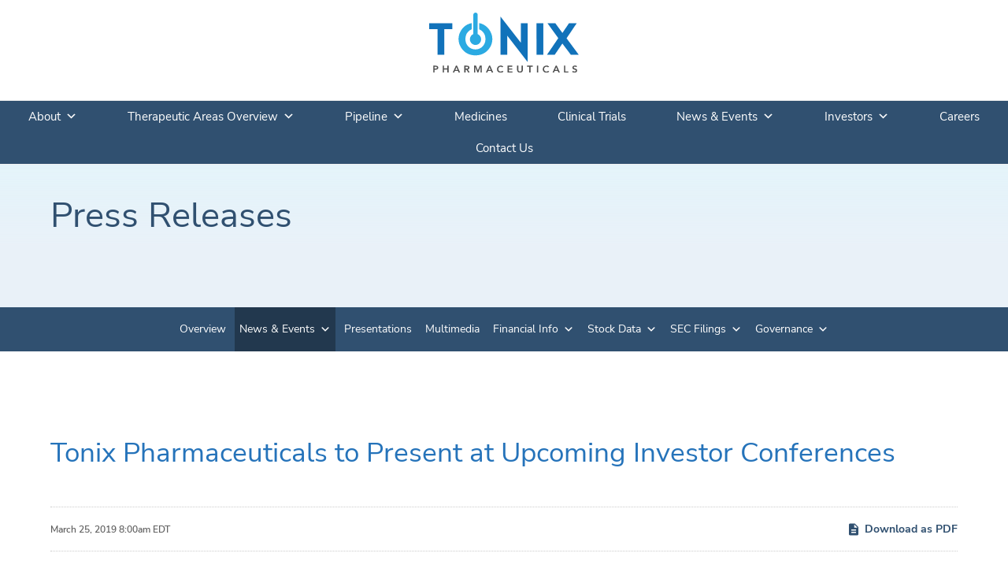

--- FILE ---
content_type: text/html; charset=UTF-8
request_url: https://ir.tonixpharma.com/news-events/press-releases/detail/1140/tonix-pharmaceuticals-to-present-at-upcoming-investor
body_size: 13643
content:
<!DOCTYPE html>
<html lang="en">
    <head>
        <meta http-equiv="x-ua-compatible" content="ie=edge">
        <meta charset="utf-8">
                        <link rel="alternate" type="application/rss+xml" title="Tonix Pharmaceuticals Holding Corp. - Recent News" href="https://ir.tonixpharma.com/news-events/press-releases/rss" />
                
        <title>Tonix Pharmaceuticals to Present at Upcoming Investor Conferences :: Tonix Pharmaceuticals Holding Corp. (TNXP)</title>
        
        <link rel="canonical" href="https://ir.tonixpharma.com/news-events/press-releases/detail/1140/tonix-pharmaceuticals-to-present-at-upcoming-investor">
<meta property="og:url" content="https://ir.tonixpharma.com/news-events/press-releases/detail/1140/tonix-pharmaceuticals-to-present-at-upcoming-investor">


<meta property="og:site_name" content="Tonix Pharmaceuticals Holding Corp.">
<meta property="og:title" content="Tonix Pharmaceuticals to Present at Upcoming Investor Conferences">
<meta property="og:type" content="website">





<script type="application/ld+json">
	{"@context":"http:\/\/schema.org","@type":"Corporation","name":"Tonix Pharmaceuticals Holding Corp.","address":{"@type":"PostalAddress","streetAddress":"26 Main Street Suite 101","addressLocality":"Chatham, NJ","postalCode":"07928","addressCountry":""},"legalName":"Tonix Pharmaceuticals Holding Corp.","description":"Tonix is a clinical-stage biopharmaceutical company focused on discovering and developing pharmaceutical products to treat pain, addiction and psychiatric conditions and biological products to improve biodefense through potential medical counter-measures. Tonix\u2019s lead product candidate, TNX-102 SL, is in Phase 3 development as a bedtime treatment for fibromyalgia. Tonix is also developing TNX-102 SL as a bedtime treatment for agitation in Alzheimer\u2019s disease. TNX-601 (tianeptine oxalate) is in the pre-IND application stage, also for the treatment of major depressive disorder and PTSD, and is designed for daytime dosing. Tonixs lead biologic candidate, TNX-801, is a potential smallpox-preventing vaccine based on a live synthetic version of horsepox virus, currently in the pre-IND application stage.","tickerSymbol":": TNXP","url":"https:\/\/ir.tonixpharma.com","logo":"https:\/\/d1io3yog0oux5.cloudfront.net\/_d22bdd998f880ea96f2aefedc8d8f5b4\/tonixpharma\/logo.png","image":null,"sameAs":[]}</script>

<!-- Elastic Search -->
    
    <meta class="elastic" name="published_time" content="2019-03-25">
    <meta class="elastic" name="published_day" content="3380.5">
 
    
    <meta class="elastic" name="el_description" content="NEW YORK, March  25, 2019  (GLOBE NEWSWIRE) -- Tonix Pharmaceuticals Holding Corp. (Nasdaq: TNXP) (Tonix or the Company) announced today that Company management will present at two upcoming investor conferences.
 …">
         <meta name="viewport" content="initial-scale=1.0, width=device-width">
        
                <link rel="preconnect" href="https://d1io3yog0oux5.cloudfront.net">
        <link rel="preconnect" href="https://qmod.quotemedia.com">
        
                
                <link rel="stylesheet" id="layerslider-css" href="https://d1io3yog0oux5.cloudfront.net/_d22bdd998f880ea96f2aefedc8d8f5b4/tonixpharma/files/theme/site-files/20220202/tonix.graphicadevsite.com/wp-content/plugins/LayerSlider/assets/static/layerslider/css/layerslider.css"  media="all">
		<link rel="stylesheet" id="wp-block-library-css" href="https://d1io3yog0oux5.cloudfront.net/_d22bdd998f880ea96f2aefedc8d8f5b4/tonixpharma/files/theme/site-files/20220202/tonix.graphicadevsite.com/wp-includes/css/dist/block-library/style.min.css"  media="all">
		<style id="global-styles-inline-css" >
			body{--wp--preset--color--black: #000000;--wp--preset--color--cyan-bluish-gray: #abb8c3;--wp--preset--color--white: #ffffff;--wp--preset--color--pale-pink: #f78da7;--wp--preset--color--vivid-red: #cf2e2e;--wp--preset--color--luminous-vivid-orange: #ff6900;--wp--preset--color--luminous-vivid-amber: #fcb900;--wp--preset--color--light-green-cyan: #7bdcb5;--wp--preset--color--vivid-green-cyan: #00d084;--wp--preset--color--pale-cyan-blue: #8ed1fc;--wp--preset--color--vivid-cyan-blue: #0693e3;--wp--preset--color--vivid-purple: #9b51e0;--wp--preset--gradient--vivid-cyan-blue-to-vivid-purple: linear-gradient(135deg,rgba(6,147,227,1) 0%,rgb(155,81,224) 100%);--wp--preset--gradient--light-green-cyan-to-vivid-green-cyan: linear-gradient(135deg,rgb(122,220,180) 0%,rgb(0,208,130) 100%);--wp--preset--gradient--luminous-vivid-amber-to-luminous-vivid-orange: linear-gradient(135deg,rgba(252,185,0,1) 0%,rgba(255,105,0,1) 100%);--wp--preset--gradient--luminous-vivid-orange-to-vivid-red: linear-gradient(135deg,rgba(255,105,0,1) 0%,rgb(207,46,46) 100%);--wp--preset--gradient--very-light-gray-to-cyan-bluish-gray: linear-gradient(135deg,rgb(238,238,238) 0%,rgb(169,184,195) 100%);--wp--preset--gradient--cool-to-warm-spectrum: linear-gradient(135deg,rgb(74,234,220) 0%,rgb(151,120,209) 20%,rgb(207,42,186) 40%,rgb(238,44,130) 60%,rgb(251,105,98) 80%,rgb(254,248,76) 100%);--wp--preset--gradient--blush-light-purple: linear-gradient(135deg,rgb(255,206,236) 0%,rgb(152,150,240) 100%);--wp--preset--gradient--blush-bordeaux: linear-gradient(135deg,rgb(254,205,165) 0%,rgb(254,45,45) 50%,rgb(107,0,62) 100%);--wp--preset--gradient--luminous-dusk: linear-gradient(135deg,rgb(255,203,112) 0%,rgb(199,81,192) 50%,rgb(65,88,208) 100%);--wp--preset--gradient--pale-ocean: linear-gradient(135deg,rgb(255,245,203) 0%,rgb(182,227,212) 50%,rgb(51,167,181) 100%);--wp--preset--gradient--electric-grass: linear-gradient(135deg,rgb(202,248,128) 0%,rgb(113,206,126) 100%);--wp--preset--gradient--midnight: linear-gradient(135deg,rgb(2,3,129) 0%,rgb(40,116,252) 100%);--wp--preset--duotone--dark-grayscale: url('index.html');--wp--preset--duotone--grayscale: url('index.html');--wp--preset--duotone--purple-yellow: url('index.html');--wp--preset--duotone--blue-red: url('index.html');--wp--preset--duotone--midnight: url('index.html');--wp--preset--duotone--magenta-yellow: url('index.html');--wp--preset--duotone--purple-green: url('index.html');--wp--preset--duotone--blue-orange: url('index.html');--wp--preset--font-size--small: 13px;--wp--preset--font-size--medium: 20px;--wp--preset--font-size--large: 36px;--wp--preset--font-size--x-large: 42px;}.has-black-color{color: var(--wp--preset--color--black) !important;}.has-cyan-bluish-gray-color{color: var(--wp--preset--color--cyan-bluish-gray) !important;}.has-white-color{color: var(--wp--preset--color--white) !important;}.has-pale-pink-color{color: var(--wp--preset--color--pale-pink) !important;}.has-vivid-red-color{color: var(--wp--preset--color--vivid-red) !important;}.has-luminous-vivid-orange-color{color: var(--wp--preset--color--luminous-vivid-orange) !important;}.has-luminous-vivid-amber-color{color: var(--wp--preset--color--luminous-vivid-amber) !important;}.has-light-green-cyan-color{color: var(--wp--preset--color--light-green-cyan) !important;}.has-vivid-green-cyan-color{color: var(--wp--preset--color--vivid-green-cyan) !important;}.has-pale-cyan-blue-color{color: var(--wp--preset--color--pale-cyan-blue) !important;}.has-vivid-cyan-blue-color{color: var(--wp--preset--color--vivid-cyan-blue) !important;}.has-vivid-purple-color{color: var(--wp--preset--color--vivid-purple) !important;}.has-black-background-color{background-color: var(--wp--preset--color--black) !important;}.has-cyan-bluish-gray-background-color{background-color: var(--wp--preset--color--cyan-bluish-gray) !important;}.has-white-background-color{background-color: var(--wp--preset--color--white) !important;}.has-pale-pink-background-color{background-color: var(--wp--preset--color--pale-pink) !important;}.has-vivid-red-background-color{background-color: var(--wp--preset--color--vivid-red) !important;}.has-luminous-vivid-orange-background-color{background-color: var(--wp--preset--color--luminous-vivid-orange) !important;}.has-luminous-vivid-amber-background-color{background-color: var(--wp--preset--color--luminous-vivid-amber) !important;}.has-light-green-cyan-background-color{background-color: var(--wp--preset--color--light-green-cyan) !important;}.has-vivid-green-cyan-background-color{background-color: var(--wp--preset--color--vivid-green-cyan) !important;}.has-pale-cyan-blue-background-color{background-color: var(--wp--preset--color--pale-cyan-blue) !important;}.has-vivid-cyan-blue-background-color{background-color: var(--wp--preset--color--vivid-cyan-blue) !important;}.has-vivid-purple-background-color{background-color: var(--wp--preset--color--vivid-purple) !important;}.has-black-border-color{border-color: var(--wp--preset--color--black) !important;}.has-cyan-bluish-gray-border-color{border-color: var(--wp--preset--color--cyan-bluish-gray) !important;}.has-white-border-color{border-color: var(--wp--preset--color--white) !important;}.has-pale-pink-border-color{border-color: var(--wp--preset--color--pale-pink) !important;}.has-vivid-red-border-color{border-color: var(--wp--preset--color--vivid-red) !important;}.has-luminous-vivid-orange-border-color{border-color: var(--wp--preset--color--luminous-vivid-orange) !important;}.has-luminous-vivid-amber-border-color{border-color: var(--wp--preset--color--luminous-vivid-amber) !important;}.has-light-green-cyan-border-color{border-color: var(--wp--preset--color--light-green-cyan) !important;}.has-vivid-green-cyan-border-color{border-color: var(--wp--preset--color--vivid-green-cyan) !important;}.has-pale-cyan-blue-border-color{border-color: var(--wp--preset--color--pale-cyan-blue) !important;}.has-vivid-cyan-blue-border-color{border-color: var(--wp--preset--color--vivid-cyan-blue) !important;}.has-vivid-purple-border-color{border-color: var(--wp--preset--color--vivid-purple) !important;}.has-vivid-cyan-blue-to-vivid-purple-gradient-background{background: var(--wp--preset--gradient--vivid-cyan-blue-to-vivid-purple) !important;}.has-light-green-cyan-to-vivid-green-cyan-gradient-background{background: var(--wp--preset--gradient--light-green-cyan-to-vivid-green-cyan) !important;}.has-luminous-vivid-amber-to-luminous-vivid-orange-gradient-background{background: var(--wp--preset--gradient--luminous-vivid-amber-to-luminous-vivid-orange) !important;}.has-luminous-vivid-orange-to-vivid-red-gradient-background{background: var(--wp--preset--gradient--luminous-vivid-orange-to-vivid-red) !important;}.has-very-light-gray-to-cyan-bluish-gray-gradient-background{background: var(--wp--preset--gradient--very-light-gray-to-cyan-bluish-gray) !important;}.has-cool-to-warm-spectrum-gradient-background{background: var(--wp--preset--gradient--cool-to-warm-spectrum) !important;}.has-blush-light-purple-gradient-background{background: var(--wp--preset--gradient--blush-light-purple) !important;}.has-blush-bordeaux-gradient-background{background: var(--wp--preset--gradient--blush-bordeaux) !important;}.has-luminous-dusk-gradient-background{background: var(--wp--preset--gradient--luminous-dusk) !important;}.has-pale-ocean-gradient-background{background: var(--wp--preset--gradient--pale-ocean) !important;}.has-electric-grass-gradient-background{background: var(--wp--preset--gradient--electric-grass) !important;}.has-midnight-gradient-background{background: var(--wp--preset--gradient--midnight) !important;}.has-small-font-size{font-size: var(--wp--preset--font-size--small) !important;}.has-medium-font-size{font-size: var(--wp--preset--font-size--medium) !important;}.has-large-font-size{font-size: var(--wp--preset--font-size--large) !important;}.has-x-large-font-size{font-size: var(--wp--preset--font-size--x-large) !important;}
		</style>
		<link rel="stylesheet" id="megamenu-css" href="https://d1io3yog0oux5.cloudfront.net/_d22bdd998f880ea96f2aefedc8d8f5b4/tonixpharma/files/theme/site-files/20220202/tonix.graphicadevsite.com/wp-content/uploads/maxmegamenu/style.css"  media="all">
		<link rel="stylesheet" id="dashicons-css" href="https://d1io3yog0oux5.cloudfront.net/_d22bdd998f880ea96f2aefedc8d8f5b4/tonixpharma/files/theme/site-files/20220202/tonix.graphicadevsite.com/wp-includes/css/dashicons.min.css"  media="all">
		<link rel="stylesheet" id="megamenu-genericons-css" href="https://d1io3yog0oux5.cloudfront.net/_d22bdd998f880ea96f2aefedc8d8f5b4/tonixpharma/files/theme/site-files/20220202/tonix.graphicadevsite.com/wp-content/plugins/megamenu-pro/icons/genericons/genericons/genericons.css"  media="all">
		<link rel="stylesheet" id="megamenu-fontawesome-css" href="https://d1io3yog0oux5.cloudfront.net/_d22bdd998f880ea96f2aefedc8d8f5b4/tonixpharma/files/theme/site-files/20220202/tonix.graphicadevsite.com/wp-content/plugins/megamenu-pro/icons/fontawesome/css/font-awesome.min.css"  media="all">
		<link rel="stylesheet" id="megamenu-fontawesome5-css" href="https://d1io3yog0oux5.cloudfront.net/_d22bdd998f880ea96f2aefedc8d8f5b4/tonixpharma/files/theme/site-files/20220202/tonix.graphicadevsite.com/wp-content/plugins/megamenu-pro/icons/fontawesome5/css/all.min.css"  media="all">
		<link rel="stylesheet" id="js_composer_front-css" href="https://d1io3yog0oux5.cloudfront.net/_d22bdd998f880ea96f2aefedc8d8f5b4/tonixpharma/files/theme/site-files/20220202/tonix.graphicadevsite.com/wp-content/plugins/js_composer/assets/css/js_composer.min.css"  media="all">
		<link rel="stylesheet" id="style-style-css" href="https://d1io3yog0oux5.cloudfront.net/_d22bdd998f880ea96f2aefedc8d8f5b4/tonixpharma/files/theme/site-files/20220202/tonix.graphicadevsite.com/wp-content/themes/tonix/css/style.css"  media="all">
		<style>
			:root {
			--font-base: Nunito Sans;
			--font-headings: Nunito Sans;
			--font-input: Nunito Sans;
			}
			body, #content, .entry-content, .post-content, .page-content, .post-excerpt, .entry-summary, .entry-excerpt, .widget-area, .widget, .sidebar, #sidebar, footer, .footer, #footer, .site-footer {
			font-family: "Nunito Sans";
			}
			#site-title, .site-title, #site-title a, .site-title a, .entry-title, .entry-title a, h1, h2, h3, h4, h5, h6, .widget-title {
			font-family: "Nunito Sans";
			}
			button, .button, input, select, textarea, .wp-block-button, .wp-block-button__link {
			font-family: "Nunito Sans";
			font-weight: 400;
			letter-spacing: 0.6px;
			}
			.entry-content h6, .post-content h6, .page-content h6, #content h6, .type-post h6, .type-page h6 {
			font-family: "Nunito Sans";
			font-style: normal;
			font-weight: 300;
			color: #8b8b8b;
			}
			.content a, .entry-content a, .post-content a, .page-content a, .post-excerpt a, .entry-summary a, .entry-excerpt a, .excerpt a {
			color: #8b8b8b;
			}
		</style>
		<!-- Fonts Plugin CSS -->
		<style  data-type="vc_shortcodes-custom-css">.vc_custom_1640040692464{margin-bottom: 0px !important;}.vc_custom_1640040692464{margin-bottom: 0px !important;}.vc_custom_1640021095875{margin-bottom: 70px !important;padding-right: 5% !important;padding-left: 5% !important;}.vc_custom_1643237682165{padding-right: 5% !important;padding-left: 5% !important;background-color: #f4f4f4 !important;}.vc_custom_1641766385241{margin-bottom: 0px !important;padding-right: 5% !important;padding-left: 5% !important;}.vc_custom_1642186025039{padding-top: 30px !important;padding-right: 5% !important;padding-bottom: 60px !important;padding-left: 5% !important;background-image: url(wp-content/uploads/2021/10/Rectangle-5-1.png%3Fid=206) !important;background-position: center !important;background-repeat: no-repeat !important;background-size: cover !important;}.vc_custom_1642868067487{margin-bottom: 50px !important;padding-right: 5% !important;padding-bottom: 60px !important;padding-left: 5% !important;}.vc_custom_1643237707293{padding-top: 40px !important;padding-right: 5% !important;padding-bottom: 150px !important;padding-left: 5% !important;background-color: #f4f4f4 !important;}.vc_custom_1642193234393{padding-right: 5% !important;padding-left: 5% !important;background-color: #f8f7f7 !important;}.vc_custom_1641693444141{padding-top: 100px !important;}.vc_custom_1641693383723{padding-top: 100px !important;}.vc_custom_1641501722748{border-bottom-width: 1px !important;border-bottom-color: #0a0a0a !important;border-bottom-style: solid !important;}.vc_custom_1642186012160{padding-bottom: 0px !important;}.vc_custom_1640668155183{margin-bottom: 30px !important;}.vc_custom_1639754796617{margin-top: 30px !important;}.vc_custom_1642189639573{padding-bottom: 60px !important;}.vc_custom_1641158554061{background-color: #ffffff !important;border-radius: 10px !important;}.vc_custom_1641158546202{background-color: #ffffff !important;border-radius: 10px !important;}.vc_custom_1641158537606{background-color: #ffffff !important;border-radius: 10px !important;}.vc_custom_1641765677563{margin-top: -10% !important;margin-bottom: 0px !important;}.vc_custom_1642977810153{padding-right: 10px !important;padding-left: 10px !important;}.vc_custom_1641765696207{margin-top: -10% !important;margin-bottom: 0px !important;}.vc_custom_1642977904999{padding-right: 10px !important;padding-left: 10px !important;}.vc_custom_1641765710588{margin-top: -10% !important;margin-bottom: 0px !important;}.vc_custom_1643310989692{padding-right: 10px !important;padding-left: 10px !important;}.vc_custom_1642189675727{margin-bottom: 0px !important;padding-right: 10px !important;padding-left: 10px !important;}.vc_custom_1642977793482{margin-top: 0px !important;}.vc_custom_1642189692924{margin-bottom: 0px !important;padding-right: 10px !important;padding-left: 10px !important;}.vc_custom_1642977896945{margin-top: 0px !important;}.vc_custom_1642189706948{margin-bottom: 0px !important;padding-right: 10px !important;padding-left: 10px !important;}.vc_custom_1643310979408{margin-top: 0px !important;}.vc_custom_1639721123119{border-bottom-width: 1px !important;border-bottom-color: #0a0a0a !important;border-bottom-style: solid !important;}.vc_custom_1634169447441{margin-top: -60px !important;}.vc_custom_1643314455779{border-bottom-width: 1px !important;padding-bottom: 15px !important;border-bottom-color: #000000 !important;border-bottom-style: solid !important;}.vc_custom_1643314472947{border-bottom-width: 1px !important;padding-bottom: 15px !important;border-bottom-color: #000000 !important;border-bottom-style: solid !important;}.vc_custom_1643314509963{border-bottom-width: 1px !important;padding-bottom: 15px !important;border-bottom-color: #000000 !important;border-bottom-style: solid !important;}.vc_custom_1643314560599{border-bottom-width: 1px !important;padding-bottom: 15px !important;border-bottom-color: #000000 !important;border-bottom-style: solid !important;}.vc_custom_1643314601655{border-bottom-width: 1px !important;padding-bottom: 15px !important;border-bottom-color: #000000 !important;border-bottom-style: solid !important;}.vc_custom_1643314632721{margin-top: 60px !important;}.vc_custom_1634170952481{border-radius: 10px !important;}.vc_custom_1643314442051{margin-bottom: 10px !important;}.vc_custom_1643399471002{margin-bottom: 10px !important;}.vc_custom_1643399515151{margin-bottom: 10px !important;}.vc_custom_1643314542257{margin-bottom: 10px !important;}.vc_custom_1643399585215{margin-bottom: 10px !important;}.vc_custom_1634168656125{border-bottom-width: 1px !important;border-bottom-color: #0a0a0a !important;border-bottom-style: solid !important;}.vc_custom_1634168705692{border-radius: 10px !important;}.vc_custom_1634168714381{border-radius: 10px !important;}.vc_custom_1642979262993{margin-top: -5% !important;}</style>
		<noscript>
			<style> .wpb_animate_when_almost_visible { opacity: 1; }</style>
		</noscript>
                <link href="https://d1io3yog0oux5.cloudfront.net/_d22bdd998f880ea96f2aefedc8d8f5b4/tonixpharma/files/theme/css/ir.stockpr.css" rel="stylesheet"  media="screen" />
                <link rel="stylesheet" href="https://d1io3yog0oux5.cloudfront.net/_d22bdd998f880ea96f2aefedc8d8f5b4/tonixpharma/files/theme/css/style.css">
                
                <link rel="shortcut icon" href="https://d1io3yog0oux5.cloudfront.net/_d22bdd998f880ea96f2aefedc8d8f5b4/tonixpharma/files/theme/images/favicons/favicon.ico">
        <link rel="apple-touch-icon" sizes="180x180" href="https://d1io3yog0oux5.cloudfront.net/_d22bdd998f880ea96f2aefedc8d8f5b4/tonixpharma/files/theme/images/favicons/apple-touch-icon.png">
        <link rel="icon" type="image/png" href="https://d1io3yog0oux5.cloudfront.net/_d22bdd998f880ea96f2aefedc8d8f5b4/tonixpharma/files/theme/images/favicons/favicon-32x32.png" sizes="32x32">
        <link rel="icon" type="image/png" href="https://d1io3yog0oux5.cloudfront.net/_d22bdd998f880ea96f2aefedc8d8f5b4/tonixpharma/files/theme/images/favicons/favicon-16x16.png" sizes="16x16">
        <link rel="manifest" href="https://d1io3yog0oux5.cloudfront.net/_d22bdd998f880ea96f2aefedc8d8f5b4/tonixpharma/files/theme/images/favicons/manifest.json">
        <link rel="mask-icon" href="https://d1io3yog0oux5.cloudfront.net/_d22bdd998f880ea96f2aefedc8d8f5b4/tonixpharma/files/theme/images/favicons/safari-pinned-tab.svg">
        <meta name="theme-color" content="#ffffff">  
        
        <script src="https://d1io3yog0oux5.cloudfront.net/_d22bdd998f880ea96f2aefedc8d8f5b4/tonixpharma/files/theme/site-files/20220202/tonix.graphicadevsite.com/wp-includes/js/jquery/jquery.min.js" id="jquery-core-js"></script>
		<script src="https://d1io3yog0oux5.cloudfront.net/_d22bdd998f880ea96f2aefedc8d8f5b4/tonixpharma/files/theme/site-files/20220202/tonix.graphicadevsite.com/wp-includes/js/jquery/jquery-migrate.min.js" id="jquery-migrate-js"></script>
		<script id="layerslider-utils-js-extra">
			/* <![CDATA[ */
			var LS_Meta = {"v":"7.0.7","fixGSAP":"1"};
			/* ]]> */
		</script>
        <script src="https://d1io3yog0oux5.cloudfront.net/_d22bdd998f880ea96f2aefedc8d8f5b4/tonixpharma/files/theme/site-files/20220202/tonix.graphicadevsite.com/wp-content/plugins/LayerSlider/assets/static/layerslider/js/layerslider.utils.js" id="layerslider-utils-js"></script>
		<script src="https://d1io3yog0oux5.cloudfront.net/_d22bdd998f880ea96f2aefedc8d8f5b4/tonixpharma/files/theme/site-files/20220202/tonix.graphicadevsite.com/wp-content/plugins/LayerSlider/assets/static/layerslider/js/layerslider.kreaturamedia.jquery.js" id="layerslider-js"></script>
		<script src="https://d1io3yog0oux5.cloudfront.net/_d22bdd998f880ea96f2aefedc8d8f5b4/tonixpharma/files/theme/site-files/20220202/tonix.graphicadevsite.com/wp-content/plugins/LayerSlider/assets/static/layerslider/js/layerslider.transitions.js" id="layerslider-transitions-js"></script>
		
    </head>
        <body class="page-template-default page page-id-1 mega-menu-top-menu wpb-js-composer js-comp-ver-6.7.0 vc_responsive pg-107610 page-type-ir-section-ir-news pg-news-events-press-releases ir has-sub-nav">
        <div class="general-wrapper" data-elastic-exclude>
            <header id="masthead" class="site-header">
	<div class="site-branding">
		<p class="site-title"><a href="https://www.tonixpharma.com" rel="home"><img src="https://d1io3yog0oux5.cloudfront.net/_d22bdd998f880ea96f2aefedc8d8f5b4/tonixpharma/files/theme/site-files/20220202/tonix.graphicadevsite.com/wp-content/themes/tonix/tonix-logo.svg" alt="Tonix Pharmaceuticals Logo"></a></p>
	</div>
	<!-- .site-branding -->
	<nav id="site-navigation" class="main-navigation">
		<div id="mega-menu-wrap-top-menu" class="mega-menu-wrap">
			<div class="mega-menu-toggle">
				<div class="mega-toggle-blocks-left"></div>
				<div class="mega-toggle-blocks-center">
					<div class="mega-toggle-block mega-menu-toggle-animated-block mega-toggle-block-1" id="mega-toggle-block-1"><button aria-label="Toggle Menu" class="mega-toggle-animated mega-toggle-animated-slider" type="button" aria-expanded="false">
						<span class="mega-toggle-animated-box">
						<span class="mega-toggle-animated-inner"></span>
						</span>
						</button>
					</div>
				</div>
				<div class="mega-toggle-blocks-right"></div>
			</div>
			<ul id="mega-menu-top-menu" class="mega-menu max-mega-menu mega-menu-horizontal mega-no-js" data-event="hover_intent" data-effect="fade_up" data-effect-speed="200" data-effect-mobile="disabled" data-effect-speed-mobile="0" data-mobile-force-width="false" data-second-click="go" data-document-click="collapse" data-vertical-behaviour="standard" data-breakpoint="768" data-unbind="true" data-mobile-state="collapse_all" data-hover-intent-timeout="300" data-hover-intent-interval="100">
				<li class="mega-menu-item mega-menu-item-type-post_type mega-menu-item-object-page mega-menu-item-has-children mega-align-bottom-left mega-menu-flyout mega-menu-item-2751" id="mega-menu-item-2751">
					<a class="mega-menu-link" href="https://www.tonixpharma.com/about/" aria-haspopup="true" aria-expanded="false" tabindex="0">About<span class="mega-indicator"></span></a>
					<ul class="mega-sub-menu">
						<li class="mega-menu-item mega-menu-item-type-post_type mega-menu-item-object-page mega-menu-item-has-children mega-menu-item-626" id="mega-menu-item-626">
							<a class="mega-menu-link" href="https://www.tonixpharma.com/leadership/" aria-haspopup="true" aria-expanded="false">Leadership<span class="mega-indicator"></span></a>
							<ul class="mega-sub-menu">
								<li class="mega-menu-item mega-menu-item-type-custom mega-menu-item-object-custom mega-menu-item-716" id="mega-menu-item-716"><a class="mega-menu-link" href="https://www.tonixpharma.com/leadership/#executives">Executive Team</a></li>
								<li class="mega-menu-item mega-menu-item-type-custom mega-menu-item-object-custom mega-menu-item-717" id="mega-menu-item-717"><a class="mega-menu-link" href="https://www.tonixpharma.com/leadership/#board">Board of Directors</a></li>
						
							</ul>
						</li>
						<li class="mega-menu-item mega-menu-item-type-post_type mega-menu-item-object-page mega-menu-item-2748" id="mega-menu-item-2748"><a class="mega-menu-link" href="https://www.tonixpharma.com/facilities/">Facilities</a></li>
					</ul>
				</li>
				<li class="mega-menu-item mega-menu-item-type-post_type mega-menu-item-object-page mega-menu-item-has-children mega-align-bottom-left mega-menu-flyout mega-menu-item-536" id="mega-menu-item-536">
					<a class="mega-menu-link" href="https://www.tonixpharma.com/therapeutic-areas-overview/" aria-haspopup="true" aria-expanded="false" tabindex="0">Therapeutic Areas Overview<span class="mega-indicator"></span></a>
					<ul class="mega-sub-menu">
							<li class="mega-menu-item mega-menu-item-type-post_type mega-menu-item-object-page mega-menu-item-has-children mega-menu-item-557" id="mega-menu-item-557">
							<a class="mega-menu-link" href="https://www.tonixpharma.com/central-nervous-system/" aria-haspopup="true" aria-expanded="false">Central Nervous System<span class="mega-indicator"></span></a>
							<ul class="mega-sub-menu">
								<li class="mega-menu-item mega-menu-item-type-custom mega-menu-item-object-custom mega-menu-item-794" id="mega-menu-item-794"><a class="mega-menu-link" href="https://www.tonixpharma.com/central-nervous-system/#Fibromyalgia">Fibromyalgia</a></li>
								<li class="mega-menu-item mega-menu-item-type-custom mega-menu-item-object-custom mega-menu-item-810" id="mega-menu-item-810"><a class="mega-menu-link" href="https://www.tonixpharma.com/central-nervous-system/#Migraine">Migraine</a></li>
							</ul>
						</li>
						
							<li class="mega-menu-item mega-menu-item-type-post_type mega-menu-item-object-page mega-menu-item-has-children mega-menu-item-2749" id="mega-menu-item-2749">
							<a class="mega-menu-link" href="https://www.tonixpharma.com/immunology/" aria-haspopup="true" aria-expanded="false">Immunology<span class="mega-indicator"></span></a>
							<ul class="mega-sub-menu">
								<li class="mega-menu-item mega-menu-item-type-custom mega-menu-item-object-custom mega-menu-item-826" id="mega-menu-item-826"><a class="mega-menu-link" href="https://www.tonixpharma.com/immunology/#Organ-Transplant-Rejection">Organ Transplant Rejection</a></li>
								<li class="mega-menu-item mega-menu-item-type-custom mega-menu-item-object-custom mega-menu-item-2394" id="mega-menu-item-2394"><a class="mega-menu-link" href="https://www.tonixpharma.com/immunology/#gastro-intestinal-cancers">Gastro-Intestinal Cancers</a></li>
							</ul>
						</li>
						<li class="mega-menu-item mega-menu-item-type-post_type mega-menu-item-object-page mega-menu-item-has-children mega-menu-item-2750" id="mega-menu-item-2750">
							<a class="mega-menu-link" href="https://www.tonixpharma.com/infectious-disease/" aria-haspopup="true" aria-expanded="false">Infectious Disease<span class="mega-indicator"></span></a>
							<ul class="mega-sub-menu">
								<li class="mega-menu-item mega-menu-item-type-custom mega-menu-item-object-custom mega-menu-item-823" id="mega-menu-item-823"><a class="mega-menu-link" href="https://www.tonixpharma.com/infectious-disease/#Mpox">Mpox (Monkey Pox)</a></li>
								<li class="mega-menu-item mega-menu-item-type-custom mega-menu-item-object-custom mega-menu-item-824" id="mega-menu-item-824"><a class="mega-menu-link" href="https://www.tonixpharma.com/infectious-disease/#Small-Pox">Smallpox</a></li>
							</ul>
						</li>
						<li class="mega-menu-item mega-menu-item-type-post_type mega-menu-item-object-page mega-menu-item-has-children mega-menu-item-6155" id="mega-menu-item-6155">
						    <a class="mega-menu-link" href="https://www.tonixpharma.com/rare-disease/" aria-expanded="false">Rare Disease<span class="mega-indicator" aria-hidden="true"></span></a>
                        	<ul class="mega-sub-menu" style="">
                                <li class="mega-menu-item mega-menu-item-type-custom mega-menu-item-object-custom mega-menu-item-6174" id="mega-menu-item-6174"><a class="mega-menu-link" href="https://www.tonixpharma.com/rare-disease/#Prader-Willi-Syndrome">Prader-Willi Syndrome</a></li>	
                            </ul>
                        </li>
					</ul>
				</li>
				<li class="mega-menu-item mega-menu-item-type-post_type mega-menu-item-object-page mega-menu-item-has-children mega-align-bottom-left mega-menu-flyout mega-menu-item-2752" id="mega-menu-item-2752">
					<a class="mega-menu-link" href="https://www.tonixpharma.com/pipeline/" aria-haspopup="true" aria-expanded="false" tabindex="0">Pipeline<span class="mega-indicator"></span></a>
					<ul class="mega-sub-menu">
							<li class="mega-menu-item mega-menu-item-type-custom mega-menu-item-object-custom mega-menu-item-has-children mega-menu-item-569" id="mega-menu-item-569">
							<a class="mega-menu-link" href="https://www.tonixpharma.com/pipeline/#cns" aria-haspopup="true" aria-expanded="false">Central Nervous System<span class="mega-indicator"></span></a>
							<ul class="mega-sub-menu">
								<li class="mega-menu-item mega-menu-item-type-post_type mega-menu-item-object-page mega-menu-item-724" id="mega-menu-item-724"><a class="mega-menu-link" href="https://www.tonixpharma.com/tnx-102-sl/">TNX-102 SL</a></li>
							</ul>
						</li>
						
						
						<li class="mega-menu-item mega-menu-item-type-custom mega-menu-item-object-custom mega-menu-item-has-children mega-menu-item-571" id="mega-menu-item-571">
							<a class="mega-menu-link" href="https://www.tonixpharma.com/pipeline/#immunology" aria-haspopup="true" aria-expanded="false">Immunology<span class="mega-indicator"></span></a>
							<ul class="mega-sub-menu">
								<li class="mega-menu-item mega-menu-item-type-post_type mega-menu-item-object-page mega-menu-item-729" id="mega-menu-item-729"><a class="mega-menu-link" href="https://www.tonixpharma.com/tnx-1500/">TNX-1500</a></li>
								<li class="mega-menu-item mega-menu-item-type-post_type mega-menu-item-object-page mega-menu-item-730" id="mega-menu-item-730"><a class="mega-menu-link" href="https://www.tonixpharma.com/tnx-1700/">TNX-1700</a></li>
							</ul>
						</li>
						
						
						<li class="mega-menu-item mega-menu-item-type-custom mega-menu-item-object-custom mega-menu-item-has-children mega-menu-item-570" id="mega-menu-item-570">
							<a class="mega-menu-link" href="https://www.tonixpharma.com/pipeline/#infectious-disease" aria-haspopup="true" aria-expanded="false">Infectious Disease<span class="mega-indicator"></span></a>
							<ul class="mega-sub-menu">
								<li class="mega-menu-item mega-menu-item-type-post_type mega-menu-item-object-page mega-menu-item-731" id="mega-menu-item-731"><a class="mega-menu-link" href="https://www.tonixpharma.com/tnx-801/">TNX-801</a></li>
                                <li class="mega-menu-item mega-menu-item-type-post_type mega-menu-item-object-page mega-menu-item-1422"><a class="mega-menu-link" href="https://www.tonixpharma.com/tnx-4200-cd45/">TNX-4200 CD45</a></li>
							</ul>
						</li>
						<li class="mega-menu-item mega-menu-item-type-custom mega-menu-item-object-custom mega-menu-item-has-children mega-menu-item-6170" id="mega-menu-item-6170">
						    <a class="mega-menu-link" href="https://www.tonixpharma.com/pipeline/#rare-disease" aria-expanded="false">Rare Disease<span class="mega-indicator" aria-hidden="true"></span></a>
                        	<ul class="mega-sub-menu">
                                <li class="mega-menu-item mega-menu-item-type-post_type mega-menu-item-object-page mega-menu-item-6171" id="mega-menu-item-6171"><a class="mega-menu-link" href="https://www.tonixpharma.com/tnx-2900/">TNX-2900</a></li>	
                            </ul>
                        </li>
						
				
						<!--<li class="mega-menu-item mega-menu-item-type-post_type mega-menu-item-object-page mega-menu-item-1620" id="mega-menu-item-1620"><a class="mega-menu-link" href="https://www.tonixpharma.com/scientific-presentations/">Scientific Presentations</a></li>-->
						<li class="mega-menu-item mega-menu-item-type-post_type mega-menu-item-object-page mega-menu-item-1023" id="mega-menu-item-1023"><a class="mega-menu-link" href="https://www.tonixpharma.com/expanded-access-policy/">Expanded Access Policy</a></li>
					</ul>
				</li>
				<li class="mega-menu-item mega-menu-item-type-post_type mega-menu-item-object-page mega-align-bottom-left mega-menu-flyout">
				    <a class="mega-menu-link" href="https://www.tonixpharma.com/medicines/" tabindex="0">Medicines</a>
                </li>
				<li class="mega-menu-item mega-menu-item-type-post_type mega-menu-item-object-page mega-menu-item-has-children mega-align-bottom-left mega-menu-flyout mega-menu-item-2752">
					<a class="mega-menu-link" href="https://www.tonixpharma.com/clinical-trials/" aria-haspopup="true" aria-expanded="false" tabindex="0">Clinical Trials</a>
				</li>
			    				<li class="mega-menu-item mega-menu-item-type-custom mega-menu-item-object-custom mega-menu-item-has-children mega-align-bottom-left mega-menu-flyout mega-menu-item-1980" id="mega-menu-item-1980">
					<a class="mega-menu-link" href="/news-events/tonix-in-the-news" aria-haspopup="true" aria-expanded="false" tabindex="0">News &amp; Events<span class="mega-indicator"></span></a>
					<ul class="mega-sub-menu">
					    				    
						<li class="mega-menu-item mega-menu-item-type-post_type mega-menu-item-object-page mega-menu-item-1978" id="mega-menu-item-1978"><a class="mega-menu-link" href="/news-events/press-releases">Press Releases</a></li>
											    						<li class="mega-menu-item mega-menu-item-type-post_type mega-menu-item-object-page mega-menu-item-1979" id="mega-menu-item-1979"><a class="mega-menu-link" href="/news-events/tonix-in-the-news">Tonix in the News</a></li>
					    					    						<li class="mega-menu-item mega-menu-item-type-post_type mega-menu-item-object-page mega-menu-item-1979" id="mega-menu-item-1979"><a class="mega-menu-link" href="/news-events/tonix-sponsored-news">Tonix Sponsored News</a></li>
					    												<li class="mega-menu-item mega-menu-item-type-custom mega-menu-item-object-custom mega-menu-item-3108" id="mega-menu-item-3108"><a class="mega-menu-link" href="/presentations">Investor Presentations</a></li>
												<li class="mega-menu-item mega-menu-item-type-custom mega-menu-item-object-custom mega-menu-item-3108" id="mega-menu-item-3108"><a class="mega-menu-link" href="https://www.tonixpharma.com/scientific-presentations">Scientific Presentations</a></li>
												<li class="mega-menu-item mega-menu-item-type-custom mega-menu-item-object-custom mega-menu-item-3109" id="mega-menu-item-3109"><a class="mega-menu-link" href="/news-events/ir-events">IR Events</a></li>
																		<li class="mega-menu-item mega-menu-item-type-custom mega-menu-item-object-custom mega-menu-item-3110" id="mega-menu-item-3110"><a class="mega-menu-link" href="/news-events/op-eds">Op-eds</a></li>
											</ul>
				</li>
								<li class="mega-menu-item mega-menu-item-type-custom mega-menu-item-object-custom mega-menu-item-has-children mega-align-bottom-left mega-menu-flyout mega-menu-item-26" id="mega-menu-item-26">
				    <a class="mega-menu-link" href="/" aria-haspopup="true" aria-expanded="false" tabindex="0">Investors<span class="mega-indicator" data-has-click-event="true"></span></a>
    				<ul class="mega-sub-menu">
                                                                                    <li class="mega-menu-item mega-menu-item-type-custom mega-menu-item-object-custom mega-menu-item-3111" id="mega-menu-item-3111">
                                    <a href="/news-events" class="mega-menu-link">News &amp; Events</a>
                                </li>
                                                                                                                <li class="mega-menu-item mega-menu-item-type-custom mega-menu-item-object-custom mega-menu-item-has-children mega-align-bottom-left mega-menu-flyout mega-menu-item-26" id="mega-menu-item-3111">
                                    <a href="/presentations" class="mega-menu-link">Presentations</a>
                                     

                                    <ul class="mega-sub-menu maga-sub-menu-level-3" >
        								<li class="mega-menu-item mega-menu-item-type-post_type mega-menu-item-object-page mega-menu-item-7270" id="mega-menu-item-7270"><a class="mega-menu-link" href="https://ir.tonixpharma.com/presentations#summary-investor-presentation">Investor Presentations</a></li>
        								<li class="mega-menu-item mega-menu-item-type-post_type mega-menu-item-object-page mega-menu-item-7270" id="mega-menu-item-7270"><a class="mega-menu-link" href="https://www.tonixpharma.com/scientific-presentations">Scientific Presentations</a></li>
        								<li class="mega-menu-item mega-menu-item-type-post_type mega-menu-item-object-page mega-menu-item-7270" id="mega-menu-item-7270"><a class="mega-menu-link" href="https://ir.tonixpharma.com/presentations#program-specific-presentations">Program Specific Presentations</a></li>
        								         								<li class="mega-menu-item mega-menu-item-type-post_type mega-menu-item-object-page mega-menu-item-7270" id="mega-menu-item-7270"><a class="mega-menu-link" href="https://ir.tonixpharma.com/presentations#conference-presentation">Conference Materials</a></li>
        							</ul> 
        							
                                </li>
                                                                                                                <li class="mega-menu-item mega-menu-item-type-custom mega-menu-item-object-custom mega-menu-item-3111" id="mega-menu-item-3111">
                                    <a href="/multimedia" class="mega-menu-link">Multimedia</a>
                                </li>
                                                                                                                <li class="mega-menu-item mega-menu-item-type-custom mega-menu-item-object-custom mega-menu-item-3111" id="mega-menu-item-3111">
                                    <a href="/financial-information" class="mega-menu-link">Financial Info</a>
                                </li>
                                                                                                                <li class="mega-menu-item mega-menu-item-type-custom mega-menu-item-object-custom mega-menu-item-3111" id="mega-menu-item-3111">
                                    <a href="/stock-data" class="mega-menu-link">Stock Data</a>
                                </li>
                                                                                                                <li class="mega-menu-item mega-menu-item-type-custom mega-menu-item-object-custom mega-menu-item-3111" id="mega-menu-item-3111">
                                    <a href="/sec-filings" class="mega-menu-link">SEC Filings</a>
                                </li>
                                                                                                                <li class="mega-menu-item mega-menu-item-type-custom mega-menu-item-object-custom mega-menu-item-3111" id="mega-menu-item-3111">
                                    <a href="/corporate-governance" class="mega-menu-link">Governance</a>
                                </li>
                                                                        </ul>
                </li>
				<li class="mega-menu-item mega-menu-item-type-post_type mega-menu-item-object-page mega-align-bottom-left mega-menu-flyout mega-menu-item-2747" id="mega-menu-item-2747"><a class="mega-menu-link" href="https://www.tonixpharma.com/careers/" tabindex="0">Careers</a></li>
				<li class="mega-menu-item mega-menu-item-type-post_type mega-menu-item-object-page mega-align-bottom-left mega-menu-flyout mega-menu-item-2746" id="mega-menu-item-2746"><a class="mega-menu-link" href="https://www.tonixpharma.com/contact/" tabindex="0">Contact Us</a></li>
			</ul>
		</div>
	</nav>
	<!-- #site-navigation -->
	<div class="eq-container">
        
    </div>
</header>
            <div class="eq-container">
                <header class="page-banner overlay" style="background: url(https://d1io3yog0oux5.cloudfront.net/_d22bdd998f880ea96f2aefedc8d8f5b4/tonixpharma/files/theme/images/pagebanner-default.svg);background-position: 50% 50%;background-repeat: no-repeat;background-size: cover;background-color: #333;">
    	<div class="container-fluid">
	    <div class="row justify-content-center">
	        <div class="col-lg-12">
                <h1>Press Releases</h1>
            </div>
            <div class="col-lg-8 col-md-10">
                                    	    </div>
        </div>
    </div>
    </header>                <nav id="sectionNav" class="sub-navigation-wrapper" aria-label="Investors Section">
    <div class="sub-navigation">
    	<div class="container-fluid">
            <a class="visible-xs visible-sm mobile-sub-nav-trigger collapsed" data-toggle="collapse" data-target="#sub-navigation">
                <div class="trigger-container">
            		<div class="meat"></div>
              		<div class="meat"></div>
              		<div class="meat"></div>
              	</div>
            	Investors            </a>
            <div class="collapse sb-nav clearfix"  id="sub-navigation">
                <h3>Investors</h3>
                <ul>
                                        <li class="">
                        <a href="/"
                            target="_self"
                                                    >Overview</a>
                                            </li>
                	                    <li class="has-children active dropdown">
                        <a href="/news-events"
                            target="_self"
                                                    >News &amp; Events</a>
                                                <ul class="dropdown-menu">
                                                        <li class="active active-landing">
                                <a href="/news-events/press-releases"
                                    target="_self"
                                                                    >Press Releases</a>
                                                            </li>
                                                        <li class="">
                                <a href="/news-events/tonix-in-the-news"
                                    target="_self"
                                                                    >Tonix in the News</a>
                                                            </li>
                                                        <li class="">
                                <a href="/news-events/tonix-sponsored-news"
                                    target="_self"
                                                                    >Tonix Sponsored News</a>
                                                            </li>
                                                        <li class="">
                                <a href="/news-events/ir-events"
                                    target="_self"
                                                                    >IR Events</a>
                                                            </li>
                                                        <li class="">
                                <a href="/news-events/email-alerts"
                                    target="_self"
                                                                    >Email Alerts</a>
                                                            </li>
                                                        <li class="">
                                <a href="/news-events/op-eds"
                                    target="_self"
                                                                    >Op-Eds</a>
                                                            </li>
                                                    </ul>
                                            </li>
                	                    <li class="">
                        <a href="/presentations"
                            target="_self"
                                                    >Presentations</a>
                                            </li>
                	                    <li class="">
                        <a href="/multimedia"
                            target="_self"
                                                    >Multimedia</a>
                                            </li>
                	                    <li class="has-children dropdown">
                        <a href="/financial-information"
                            target="_self"
                                                    >Financial Info</a>
                                                <ul class="dropdown-menu">
                                                        <li class="">
                                <a href="/financial-information/financial-results"
                                    target="_self"
                                                                    >Financial Results</a>
                                                            </li>
                                                        <li class="">
                                <a href="/financial-information/income-statement"
                                    target="_self"
                                                                    >Income Statement</a>
                                                            </li>
                                                        <li class="">
                                <a href="/financial-information/balance-sheet"
                                    target="_self"
                                                                    >Balance Sheet</a>
                                                            </li>
                                                        <li class="">
                                <a href="/financial-information/cash-flow"
                                    target="_self"
                                                                    >Cash Flow</a>
                                                            </li>
                                                    </ul>
                                            </li>
                	                    <li class="has-children dropdown">
                        <a href="/stock-data"
                            target="_self"
                                                    >Stock Data</a>
                                                <ul class="dropdown-menu">
                                                        <li class="">
                                <a href="/stock-data/quote"
                                    target="_self"
                                                                    >Quote</a>
                                                            </li>
                                                        <li class="">
                                <a href="/stock-data/charts"
                                    target="_self"
                                                                    >Charts</a>
                                                            </li>
                                                        <li class="">
                                <a href="/stock-data/historical-data"
                                    target="_self"
                                                                    >Historical Data</a>
                                                            </li>
                                                        <li class="">
                                <a href="/stock-data/analyst-coverage"
                                    target="_self"
                                                                    >Analyst Coverage</a>
                                                            </li>
                                                        <li class="">
                                <a href="https://d1io3yog0oux5.cloudfront.net/_505645ae6bcd9cafecc28e750aaf4bd4/tonixpharma/files/documents/Form+8937/Form_8937_-_February_2025_Reverse_stock_split.pdf"
                                    target="_blank"
                                    rel="noopener"                                >Form 8937</a>
                                                            </li>
                                                    </ul>
                                            </li>
                	                    <li class="has-children dropdown">
                        <a href="/sec-filings"
                            target="_self"
                                                    >SEC Filings</a>
                                                <ul class="dropdown-menu">
                                                        <li class="">
                                <a href="/sec-filings/all-sec-filings"
                                    target="_self"
                                                                    >All SEC Filings</a>
                                                            </li>
                                                        <li class="">
                                <a href="/sec-filings/annual-reports"
                                    target="_self"
                                                                    >Annual Reports</a>
                                                            </li>
                                                        <li class="">
                                <a href="/sec-filings/quarterly-reports"
                                    target="_self"
                                                                    >Quarterly Reports</a>
                                                            </li>
                                                        <li class="">
                                <a href="/sec-filings/section-16-filings"
                                    target="_self"
                                                                    >Section 16 Filings</a>
                                                            </li>
                                                    </ul>
                                            </li>
                	                    <li class="has-children dropdown">
                        <a href="/corporate-governance"
                            target="_self"
                                                    >Governance</a>
                                                <ul class="dropdown-menu">
                                                        <li class="">
                                <a href="https://www.tonixpharma.com/leadership/#board"
                                    target="_blank"
                                    rel="noopener"                                >Board of Directors</a>
                                                            </li>
                                                        <li class="">
                                <a href="/corporate-governance/board-committees"
                                    target="_self"
                                                                    >Board Committees</a>
                                                            </li>
                                                        <li class="">
                                <a href="/corporate-governance/governance-documents"
                                    target="_self"
                                                                    >Governance Documents</a>
                                                            </li>
                                                    </ul>
                                            </li>
                	                </ul>
            </div>
        </div>
    </div>
</nav>                
                <div class="container-fluid">
                    <div class="row justify-content-center">
                        <div class="col-lg-12">
                                                            <aside id="tertiaryNav">
                                    <nav id="tertiary-navigation">
    <ul>
        <li class="sidebar-title">
            <h3>News &amp; Events</h3>
        </li>
                <li class="active active-landing">
            <a href="/news-events/press-releases" target="_self"
                >Press Releases</a>
            
                    </li>
                <li class="">
            <a href="/news-events/tonix-in-the-news" target="_self"
                >Tonix in the News</a>
            
                    </li>
                <li class="">
            <a href="/news-events/tonix-sponsored-news" target="_self"
                >Tonix Sponsored News</a>
            
                    </li>
                <li class="">
            <a href="/news-events/ir-events" target="_self"
                >IR Events</a>
            
                    </li>
                <li class="">
            <a href="/news-events/email-alerts" target="_self"
                >Email Alerts</a>
            
                    </li>
                <li class="">
            <a href="/news-events/op-eds" target="_self"
                >Op-Eds</a>
            
                    </li>
            </ul>
</nav>                                </aside>
                                                        <main id="mainContent" class="main-content has-tertiary-nav" data-elastic-include>
                                    <article class="full-news-article">
        <h1 class="article-heading">Tonix Pharmaceuticals to Present at Upcoming Investor Conferences</h1>
        <div class="related-documents-line hidden-print row justify-content-between align-items-center">  
            <time datetime="2019-03-25T08:00:00" class="date">
                March 25, 2019 8:00am EDT            </time>
            <a href="https://d1io3yog0oux5.cloudfront.net/_d22bdd998f880ea96f2aefedc8d8f5b4/tonixpharma/news/2019-03-25_Tonix_Pharmaceuticals_to_Present_at_Upcoming_1140.pdf" class="link" title="PDF: Tonix Pharmaceuticals to Present at Upcoming Investor Conferences" target="_blank" rel="noopener">
                <span class="eqicon-PDF"></span>Download as PDF
            </a>
        </div>
        
        
    	<html><body>
<p align="left">NEW YORK, March  25, 2019  (GLOBE NEWSWIRE) -- Tonix Pharmaceuticals Holding Corp. (Nasdaq: TNXP) (Tonix or the Company) announced today that Company management will present at two upcoming investor conferences.<br></p>
  <p>Details of the Tonix Pharmaceuticals presentations and webcasts are as follows:</p> <table class="gnw_table_border_collapse hugin" style="width:100%; border-collapse:collapse !important;">
<tr>
<td class="gnw_vertical_align_bottom hugin" style="max-width:9%; width:9%; min-width:9%;">Event:</td>
<td class="gnw_vertical_align_bottom hugin" style="max-width:1%; width:1%; min-width:1%;"> </td>
<td class="gnw_vertical_align_bottom hugin" style="max-width:90%; width:90%; min-width:90%;">Sidoti &amp; Company Spring 2019 Investor Conference</td>
</tr>
<tr>
<td class="gnw_vertical_align_bottom hugin">Date:</td>
<td class="gnw_vertical_align_bottom hugin"> </td>
<td class="gnw_vertical_align_bottom hugin">Thursday, March 28, 2019</td>
</tr>
<tr>
<td class="gnw_vertical_align_bottom hugin">Time:</td>
<td class="gnw_vertical_align_bottom hugin"> </td>
<td class="gnw_vertical_align_bottom hugin">1:30 p.m. – 2:00 p.m. ET</td>
</tr>
<tr>
<td class="gnw_vertical_align_bottom hugin">Location:</td>
<td class="gnw_vertical_align_bottom hugin"> </td>
<td class="gnw_vertical_align_bottom hugin">New York Marriott Marquis, New York, NY</td>
</tr>
<tr>
<td class="gnw_vertical_align_bottom hugin"> </td>
<td class="gnw_vertical_align_bottom hugin"> </td>
<td class="gnw_vertical_align_bottom hugin"> </td>
</tr>
<tr>
<td class="gnw_vertical_align_bottom hugin">Event:</td>
<td class="gnw_vertical_align_bottom hugin"> </td>
<td class="gnw_vertical_align_bottom hugin">Spring Investor Summit 2019</td>
</tr>
<tr>
<td class="gnw_vertical_align_bottom hugin">Date:</td>
<td class="gnw_vertical_align_bottom hugin"> </td>
<td class="gnw_vertical_align_bottom hugin">Monday, April 1, 2019</td>
</tr>
<tr>
<td class="gnw_vertical_align_bottom hugin">Time:</td>
<td class="gnw_vertical_align_bottom hugin"> </td>
<td class="gnw_vertical_align_bottom hugin">9:00 a.m. – 9:30 a.m. ET</td>
</tr>
<tr>
<td class="gnw_vertical_align_bottom hugin">Location:</td>
<td class="gnw_vertical_align_bottom hugin"> </td>
<td class="gnw_vertical_align_bottom hugin">JW Marriott Essex House, New York, NY</td>
</tr>
</table> <p>A live webcast and subsequent archived recording of the Company presentations will be available under the IR Events tab of the Investor Relations section of the Tonix Pharmaceuticals website at <a href="https://www.globenewswire.com/Tracker?data=D1Frx97loCl_ut-9QieedorcnT6_Dp0j-Q2tGajJiOcx_8MeLUnFeuereO12FRRzPE7NecrR2vA_DHfuiJOXXDuc24tiq10oEAimD1x-g6g=" rel="nofollow" target="_blank">www.tonixpharma.com</a>.<br></p>  <p><strong>About Tonix Pharmaceuticals Holding Corp.</strong></p>  <p>Tonix is a clinical-stage biopharmaceutical company focused on discovering and developing pharmaceutical products to treat serious neuropsychiatric conditions and biological products to improve biodefense through potential medical counter-measures. Tonix’s lead program is for the development of Tonmya, which is in Phase 3 development as a bedtime treatment for PTSD. Tonix is also developing TNX-102 SL as a bedtime treatment for fibromyalgia and agitation in Alzheimer’s disease under separate INDs to support potential pivotal efficacy studies. The agitation in Alzheimer’s disease IND has been designated a Fast Track development program by the FDA. TNX-601 (tianeptine oxalate) is in the pre-IND application stage, also for the treatment of PTSD but using a different mechanism from TNX-102 SL and designed for daytime dosing. TNX-601 is also in development for a potential indication -neurocognitive dysfunction associated with corticosteroid use. A Phase 1 pharmacokinetic study of proprietary tianeptine oxalate formulations will be conducted outside of the U.S. in 2019. Tonix’s lead biologic candidate, TNX-801, is a potential smallpox-preventing vaccine based on a live synthetic version of horsepox virus, currently in the pre-IND application stage.</p>  <p><em>*Tonmya has been conditionally accepted by the U.S. Food and Drug Administration (FDA) as the proposed trade name for TNX-102 SL (cyclobenzaprine HCl sublingual tablets) for the treatment of PTSD. TNX-102 SL is an investigational new drug and has not been approved for any indication.</em></p>  <p>This press release and further information about Tonix can be found at <a href="https://www.globenewswire.com/Tracker?data=D1Frx97loCl_ut-9Qieedo_7JZMe7Kojq7t_yaIYQo-yBKMPREEtoR_olTUG12O6qubovQFPk0-3hwZzGqwlvw53HqHd3Ej0cWWsMIySo-o=" rel="nofollow" target="_blank">www.tonixpharma.com</a>.</p>  <p align="justify"><strong>Forward Looking</strong><strong> Statements</strong></p>  <p>Certain statements in this press release are forward-looking within the meaning of the Private Securities Litigation Reform Act of 1995. These statements may be identified by the use of forward-looking words such as “anticipate,” “believe,” “forecast,” “estimate,” “expect,” and “intend,” among others. These forward-looking statements are based on Tonix's current expectations and actual results could differ materially. There are a number of factors that could cause actual events to differ materially from those indicated by such forward-looking statements. These factors include, but are not limited to, risks related to failure to obtain FDA clearances or approvals and noncompliance with FDA regulations; our need for additional financing; uncertainties of patent protection and litigation; uncertainties of government or third party payor reimbursement; limited research and development efforts and dependence upon third parties; and substantial competition. As with any pharmaceutical under development, there are significant risks in the development, regulatory approval and commercialization of new products. Tonix does not undertake an obligation to update or revise any forward-looking statement. Investors should read the risk factors set forth in the Annual Report on Form 10-K for the year ended December 31, 2018, as filed with the Securities and Exchange Commission (the “SEC”) on March 18, 2019, and periodic reports filed with the SEC on or after the date thereof. All of Tonix's forward-looking statements are expressly qualified by all such risk factors and other cautionary statements. The information set forth herein speaks only as of the date thereof.</p>  <p align="justify"><strong>Contacts</strong></p>  <p align="justify">Jessica Morris (corporate)<br>Tonix Pharmaceuticals<br>investor.relations@tonixpharma.com<br>(212) 980-9159</p>  <p align="justify">Scott Stachowiak (media)<br>Russo Partners<br>scott.stachowiak@russopartnersllc.com <br>(646) 942-5630</p>  <p align="justify">Peter Vozzo (investors)<br>Westwicke Partners<br>peter.vozzo@westwicke.com <br>(443) 213-0505</p>  <p></p>
<p><a href="https://www.globenewswire.com/NewsRoom/AttachmentNg/16aad249-3d33-4501-b3d9-118a703fa46e"><img src="https://ml.globenewswire.com/media/16aad249-3d33-4501-b3d9-118a703fa46e/small/tonix2-jpg.jpg" border="0" width="150" height="70" alt="Tonix2.jpg"></a></p>
<p></p>
Source: Tonix Pharmaceuticals Holding Corp.
</body></html>    	<p class="spr-ir-news-article-date">Released March 25, 2019</p>
    </article>
            <style>
            .gnw_table_border_collapse td.gnw_heading, .gnw_heading {font: 16px Arial; text-align: center; vertical-align: bottom;}
 .gnw_table_border_collapse td.gnw_subhead, .gnw_subhead {font: 15px Arial; text-align: center; vertical-align: bottom;}
 .gnw_table_border_collapse td.gnw_colhead, .gnw_colhead {font: 15px Arial; text-align: center; vertical-align: bottom;}
 .gnw_table_border_collapse td.gnw_colhead_uline, .gnw_colhead_uline {font: 15px Arial; text-align: center; border-bottom: solid black 1.0pt; vertical-align: bottom;}
 .gnw_table_border_collapse td.gnw_colhead_dline, .gnw_colhead_dline {font: 15px Arial; text-align: center; border-bottom: double black 2.5pt; vertical-align: bottom;}
 .gnw_table_border_collapse td.gnw_label, .gnw_label    {font: 15px Arial; vertical-align: bottom; text-align: left }
 .gnw_table_border_collapse td.gnw_label_uline, .gnw_label_uline {font: 15px Arial; vertical-align: bottom; text-align: left; border-bottom: solid black 1.0pt;}
 .gnw_table_border_collapse td.gnw_label_uline_i10, .gnw_label_uline_i10 {font: 15px Arial; vertical-align: bottom; text-align: left; border-bottom: solid black 1.0pt; padding-left: 10.0px;}
 .gnw_table_border_collapse td.gnw_label_uline_i15, .gnw_label_uline_i15 {font: 15px Arial; vertical-align: bottom; text-align: left; border-bottom: solid black 1.0pt; padding-left: 15.0px;}
 .gnw_table_border_collapse td.gnw_label_uline_i20, .gnw_label_uline_i20 {font: 15px Arial; vertical-align: bottom; text-align: left; border-bottom: solid black 1.0pt; padding-left: 20.0px;}
 .gnw_table_border_collapse td.gnw_label_uline_i25, .gnw_label_uline_i25 {font: 15px Arial; vertical-align: bottom; text-align: left; border-bottom: solid black 1.0pt; padding-left: 25.0px;}
 .gnw_table_border_collapse td.gnw_label_uline_i30, .gnw_label_uline_i30 {font: 15px Arial; vertical-align: bottom; text-align: left; border-bottom: solid black 1.0pt; padding-left: 30.0px;}
 .gnw_table_border_collapse td.gnw_label_dline_i10, .gnw_label_dline_i10 {font: 15px Arial; vertical-align: bottom; text-align: left; border-bottom: double black 2.5pt; padding-left: 10.0px;}
 .gnw_table_border_collapse td.gnw_label_dline_i15, .gnw_label_dline_i15 {font: 15px Arial; vertical-align: bottom; text-align: left; border-bottom: double black 2.5pt; padding-left: 15.0px;}
 .gnw_table_border_collapse td.gnw_label_dline_i20, .gnw_label_dline_i20 {font: 15px Arial; vertical-align: bottom; text-align: left; border-bottom: double black 2.5pt; padding-left: 20.0px;}
 .gnw_table_border_collapse td.gnw_label_dline_i25, .gnw_label_dline_i25 {font: 15px Arial; vertical-align: bottom; text-align: left; border-bottom: double black 2.5pt; padding-left: 25.0px;}
 .gnw_table_border_collapse td.gnw_label_dline_i30, .gnw_label_dline_i30 {font: 15px Arial; vertical-align: bottom; text-align: left; border-bottom: double black 2.5pt; padding-left: 30.0px;}
 .gnw_table_border_collapse td.gnw_label_ulinetop, .gnw_label_ulinetop {font: 15px Arial; vertical-align: bottom; text-align: left; border-top: solid black 1.0pt;}
 .gnw_table_border_collapse td.gnw_label_dline, .gnw_label_dline {font: 15px Arial; vertical-align: bottom; text-align: left; border-bottom: double black 2.5pt;}
 .gnw_table_border_collapse td.gnw_label_i10, .gnw_label_i10 {font: 15px Arial; vertical-align: bottom; text-align: left; padding-left: 10.0px;}
 .gnw_table_border_collapse td.gnw_label_i15, .gnw_label_i15 {font: 15px Arial; vertical-align: bottom; text-align: left; padding-left: 15.0px;}
 .gnw_table_border_collapse td.gnw_label_i20, .gnw_label_i20 {font: 15px Arial; vertical-align: bottom; text-align: left; padding-left: 20.0px;}
 .gnw_table_border_collapse td.gnw_label_i25, .gnw_label_i25 {font: 15px Arial; vertical-align: bottom; text-align: left; padding-left: 25.0px;}
 .gnw_table_border_collapse td.gnw_label_i30, .gnw_label_i30 {font: 15px Arial; vertical-align: bottom; text-align: left; padding-left: 30.0px;}
 .gnw_table_border_collapse td.gnw_num, .gnw_num   {font: 15px Arial; vertical-align: bottom; text-align: right; white-space: nowrap;}
 .gnw_table_border_collapse td.gnw_num_uline, .gnw_num_uline {font: 15px Arial; vertical-align: bottom; text-align: right; white-space: nowrap; border-bottom: solid black 1.0pt;}
 .gnw_table_border_collapse td.gnw_num_ulinetop, .gnw_num_ulinetop {font: 15px Arial; vertical-align: bottom; text-align: right; white-space: nowrap; border-top: solid black 1.0pt;}
 .gnw_table_border_collapse td.gnw_num_dline, .gnw_num_dline {font: 15px Arial; vertical-align: bottom; text-align: right; white-space: nowrap; border-bottom: double black 2.5pt;}
 .gnw_table_border_collapse td.gnw_num_dlinetop, .gnw_num_dlinetop {font: 15px Arial; vertical-align: bottom; text-align: right; white-space: nowrap; border-top: double black 2.5pt;}
 .gnw_table_border_collapse td.gnw_data, .gnw_data   {font: 15px Arial; vertical-align: bottom; text-align: left; white-space: nowrap;}
 .gnw_table_border_collapse td.gnw_data_uline, .gnw_data_uline {font: 15px Arial; vertical-align: bottom; text-align: left; border-bottom: solid black 1.0pt;}
 .gnw_table_border_collapse td.gnw_data_dline, .gnw_data_dline {font: 15px Arial; vertical-align: bottom; text-align: left; border-bottom: double black 2.5pt;}
 .gnw_news_media_box { margin-top: 15px; margin-left: 6px; margin-bottom: 6px; margin-right: 6px; border-width: 1px; border-color: #A9A9A9; border-style: solid; }
 .gnw_table_border_collapse td.gnw_media_caption, .gnw_media_caption { font-size: 8pt; font-family: Verdana, Arial, Helvetica, Geneva, Swiss, SunSans-Regular }
 .gnw_media_bgcolor { background-color: transparent }
 .gnw_table { border-collapse: separate; border-spacing: 6px }
 .gnw_table_border_collapse td.gnw_videotitle, .gnw_videotitle {font: bold 15px Arial; color: #1d5296;}

 .gnw_border_top_solid {border-top: solid black 1px !important;}
 .gnw_border_right_solid {border-right: solid black 1px !important;}
 .gnw_border_bottom_solid {border-bottom: solid black 1px !important;}
 .gnw_border_left_solid {border-left: solid black 1px !important;}
 
 .gnw_border_top_double {border-top: double black 3px !important;}
 .gnw_border_right_double {border-right: double black 3px !important;}
 .gnw_border_bottom_double {border-bottom: double black 3px !important;}
 .gnw_border_left_double {border-left: double black 3px !important;}
 
 .gnw_table_border_collapse {border-collapse: collapse !important;}
 .gnw_table_border_collapse td {font-size: 15px;}
/*.gnw_table_border_collapse td {padding-left: 3px!important; padding-right: 3px!important;}*/
 
 .gnw_align_left {text-align: left !important; vertical-align: bottom;}
 .gnw_align_center {text-align: center !important; vertical-align: bottom;}
 .gnw_align_right {text-align: right !important; vertical-align: bottom;}
 .gnw_align_justify {text-align: justify !important; vertical-align: bottom;}
 
 .gnw_vertical_align_top {vertical-align: top !important;}
 .gnw_vertical_align_middle {vertical-align: middle !important;}
 .gnw_vertical_align_bottom {vertical-align: bottom !important;}

 .gnw_padding_left_none {padding-left: 0 !important;}
 .gnw_padding_right_none {padding-right: 0 !important;}
 .gnw_table_border_spacing{ border-spacing: 0; border-collapse: separate !important;}

 .gnw_release_detail_printview {font: 11pt Arial; padding:20px;}
 .logo-area_printview span {display: inline-block; margin-right:30px; margin-bottom: 15px;}
 .gnw_hidden_cell {display: none;}        </style>
                                                                </main>
                        </div>    
                    </div>
                </div><!-- //container-->
            </div>
            <footer id="colophon" class="site-footer no-qmod-banner ">
	<div class="footer-wrap">
		<div class="social">
			<div class="social-wrap">
				<div class="alerts">
					<a href="/news-events/email-alerts">
					<img src="https://d1io3yog0oux5.cloudfront.net/_d22bdd998f880ea96f2aefedc8d8f5b4/tonixpharma/files/theme/site-files/20220202/tonix.graphicadevsite.com/wp-content/themes/tonix/mail.svg" alt="email icon"> Sign up for Email Alerts
					</a>
				</div>
				<div>
					<div class="icons">
						<a target="_blank" href="https://twitter.com/#!/TONIXPharma" aria-label="Tonix Pharmaceuticals Holding Corp. on Twitter">
						<img src="https://d1io3yog0oux5.cloudfront.net/_d22bdd998f880ea96f2aefedc8d8f5b4/tonixpharma/files/theme/site-files/20220202/tonix.graphicadevsite.com/wp-content/themes/tonix/twitter.svg" alt="twitter icon">
						</a>
						<a target="_blank" href="https://www.linkedin.com/company/tonix-pharmaceuticals" aria-label="Tonix Pharmaceuticals Holding Corp. on LinkedIn">
						<img src="https://d1io3yog0oux5.cloudfront.net/_d22bdd998f880ea96f2aefedc8d8f5b4/tonixpharma/files/theme/site-files/20220202/tonix.graphicadevsite.com/wp-content/themes/tonix/linkedin.svg" alt="linkedin icon">
						</a>
						<a target="_blank" href="https://www.facebook.com/pages/Tonix-Pharmaceuticals/340353829312946" aria-label="Tonix Pharmaceuticals Holding Corp. on Facebook">
						<img src="https://d1io3yog0oux5.cloudfront.net/_d22bdd998f880ea96f2aefedc8d8f5b4/tonixpharma/files/theme/site-files/20220202/tonix.graphicadevsite.com/wp-content/themes/tonix/facebook.svg" alt="facebook icon">
						</a>
					</div>
				</div>
			</div>
		</div>
		<div class="links">
			<div class="menu-footer-container">
				<ul id="primary-menu" class="menu">
					<li id="menu-item-36" class="menu-item menu-item-type-post_type menu-item-object-page menu-item-36"><a href="https://www.tonixpharma.com/contact/">Contact Us</a></li>
					<li id="menu-item-35" class="menu-item menu-item-type-post_type menu-item-object-page menu-item-privacy-policy menu-item-35"><a href="https://www.tonixpharma.com/privacy-policy/">Privacy Policy</a></li>
					<li id="menu-item-34" class="menu-item menu-item-type-post_type menu-item-object-page menu-item-34"><a href="https://www.tonixpharma.com/terms-of-use/">Terms of Use</a></li>
					<li id="menu-item-2077" class="menu-item menu-item-type-post_type menu-item-object-page menu-item-2077"><a href="https://www.tonixpharma.com/site-map/">Site Map</a></li>
				</ul>
			</div>
			<p class="copyright">© 2026 Tonix Pharmaceuticals Holding Corp.</p>
		</div>
	</div>
</footer>
<svg xmlns="http://www.w3.org/2000/svg" viewbox="0 0 0 0" width="0" height="0" focusable="false" style="visibility: hidden; position: absolute; left: -9999px; overflow: hidden;">
	<defs>
		<filter id="wp-duotone-dark-grayscale">
			<fecolormatrix color-interpolation-filters="sRGB" type="matrix" values=" .299 .587 .114 0 0 .299 .587 .114 0 0 .299 .587 .114 0 0 .299 .587 .114 0 0 "></fecolormatrix>
			<fecomponenttransfer color-interpolation-filters="sRGB">
				<fefuncr type="table" tablevalues="0 0.49803921568627"></fefuncr>
				<fefuncg type="table" tablevalues="0 0.49803921568627"></fefuncg>
				<fefuncb type="table" tablevalues="0 0.49803921568627"></fefuncb>
				<fefunca type="table" tablevalues="1 1"></fefunca>
			</fecomponenttransfer>
			<fecomposite in2="SourceGraphic" operator="in"></fecomposite>
		</filter>
	</defs>
</svg>
<svg xmlns="http://www.w3.org/2000/svg" viewbox="0 0 0 0" width="0" height="0" focusable="false" style="visibility: hidden; position: absolute; left: -9999px; overflow: hidden;">
	<defs>
		<filter id="wp-duotone-grayscale">
			<fecolormatrix color-interpolation-filters="sRGB" type="matrix" values=" .299 .587 .114 0 0 .299 .587 .114 0 0 .299 .587 .114 0 0 .299 .587 .114 0 0 "></fecolormatrix>
			<fecomponenttransfer color-interpolation-filters="sRGB">
				<fefuncr type="table" tablevalues="0 1"></fefuncr>
				<fefuncg type="table" tablevalues="0 1"></fefuncg>
				<fefuncb type="table" tablevalues="0 1"></fefuncb>
				<fefunca type="table" tablevalues="1 1"></fefunca>
			</fecomponenttransfer>
			<fecomposite in2="SourceGraphic" operator="in"></fecomposite>
		</filter>
	</defs>
</svg>
<svg xmlns="http://www.w3.org/2000/svg" viewbox="0 0 0 0" width="0" height="0" focusable="false" style="visibility: hidden; position: absolute; left: -9999px; overflow: hidden;">
	<defs>
		<filter id="wp-duotone-purple-yellow">
			<fecolormatrix color-interpolation-filters="sRGB" type="matrix" values=" .299 .587 .114 0 0 .299 .587 .114 0 0 .299 .587 .114 0 0 .299 .587 .114 0 0 "></fecolormatrix>
			<fecomponenttransfer color-interpolation-filters="sRGB">
				<fefuncr type="table" tablevalues="0.54901960784314 0.98823529411765"></fefuncr>
				<fefuncg type="table" tablevalues="0 1"></fefuncg>
				<fefuncb type="table" tablevalues="0.71764705882353 0.25490196078431"></fefuncb>
				<fefunca type="table" tablevalues="1 1"></fefunca>
			</fecomponenttransfer>
			<fecomposite in2="SourceGraphic" operator="in"></fecomposite>
		</filter>
	</defs>
</svg>
<svg xmlns="http://www.w3.org/2000/svg" viewbox="0 0 0 0" width="0" height="0" focusable="false" style="visibility: hidden; position: absolute; left: -9999px; overflow: hidden;">
	<defs>
		<filter id="wp-duotone-blue-red">
			<fecolormatrix color-interpolation-filters="sRGB" type="matrix" values=" .299 .587 .114 0 0 .299 .587 .114 0 0 .299 .587 .114 0 0 .299 .587 .114 0 0 "></fecolormatrix>
			<fecomponenttransfer color-interpolation-filters="sRGB">
				<fefuncr type="table" tablevalues="0 1"></fefuncr>
				<fefuncg type="table" tablevalues="0 0.27843137254902"></fefuncg>
				<fefuncb type="table" tablevalues="0.5921568627451 0.27843137254902"></fefuncb>
				<fefunca type="table" tablevalues="1 1"></fefunca>
			</fecomponenttransfer>
			<fecomposite in2="SourceGraphic" operator="in"></fecomposite>
		</filter>
	</defs>
</svg>
<svg xmlns="http://www.w3.org/2000/svg" viewbox="0 0 0 0" width="0" height="0" focusable="false" style="visibility: hidden; position: absolute; left: -9999px; overflow: hidden;">
	<defs>
		<filter id="wp-duotone-midnight">
			<fecolormatrix color-interpolation-filters="sRGB" type="matrix" values=" .299 .587 .114 0 0 .299 .587 .114 0 0 .299 .587 .114 0 0 .299 .587 .114 0 0 "></fecolormatrix>
			<fecomponenttransfer color-interpolation-filters="sRGB">
				<fefuncr type="table" tablevalues="0 0"></fefuncr>
				<fefuncg type="table" tablevalues="0 0.64705882352941"></fefuncg>
				<fefuncb type="table" tablevalues="0 1"></fefuncb>
				<fefunca type="table" tablevalues="1 1"></fefunca>
			</fecomponenttransfer>
			<fecomposite in2="SourceGraphic" operator="in"></fecomposite>
		</filter>
	</defs>
</svg>
<svg xmlns="http://www.w3.org/2000/svg" viewbox="0 0 0 0" width="0" height="0" focusable="false" style="visibility: hidden; position: absolute; left: -9999px; overflow: hidden;">
	<defs>
		<filter id="wp-duotone-magenta-yellow">
			<fecolormatrix color-interpolation-filters="sRGB" type="matrix" values=" .299 .587 .114 0 0 .299 .587 .114 0 0 .299 .587 .114 0 0 .299 .587 .114 0 0 "></fecolormatrix>
			<fecomponenttransfer color-interpolation-filters="sRGB">
				<fefuncr type="table" tablevalues="0.78039215686275 1"></fefuncr>
				<fefuncg type="table" tablevalues="0 0.94901960784314"></fefuncg>
				<fefuncb type="table" tablevalues="0.35294117647059 0.47058823529412"></fefuncb>
				<fefunca type="table" tablevalues="1 1"></fefunca>
			</fecomponenttransfer>
			<fecomposite in2="SourceGraphic" operator="in"></fecomposite>
		</filter>
	</defs>
</svg>
<svg xmlns="http://www.w3.org/2000/svg" viewbox="0 0 0 0" width="0" height="0" focusable="false" style="visibility: hidden; position: absolute; left: -9999px; overflow: hidden;">
	<defs>
		<filter id="wp-duotone-purple-green">
			<fecolormatrix color-interpolation-filters="sRGB" type="matrix" values=" .299 .587 .114 0 0 .299 .587 .114 0 0 .299 .587 .114 0 0 .299 .587 .114 0 0 "></fecolormatrix>
			<fecomponenttransfer color-interpolation-filters="sRGB">
				<fefuncr type="table" tablevalues="0.65098039215686 0.40392156862745"></fefuncr>
				<fefuncg type="table" tablevalues="0 1"></fefuncg>
				<fefuncb type="table" tablevalues="0.44705882352941 0.4"></fefuncb>
				<fefunca type="table" tablevalues="1 1"></fefunca>
			</fecomponenttransfer>
			<fecomposite in2="SourceGraphic" operator="in"></fecomposite>
		</filter>
	</defs>
</svg>
<svg xmlns="http://www.w3.org/2000/svg" viewbox="0 0 0 0" width="0" height="0" focusable="false" style="visibility: hidden; position: absolute; left: -9999px; overflow: hidden;">
	<defs>
		<filter id="wp-duotone-blue-orange">
			<fecolormatrix color-interpolation-filters="sRGB" type="matrix" values=" .299 .587 .114 0 0 .299 .587 .114 0 0 .299 .587 .114 0 0 .299 .587 .114 0 0 "></fecolormatrix>
			<fecomponenttransfer color-interpolation-filters="sRGB">
				<fefuncr type="table" tablevalues="0.098039215686275 1"></fefuncr>
				<fefuncg type="table" tablevalues="0 0.66274509803922"></fefuncg>
				<fefuncb type="table" tablevalues="0.84705882352941 0.41960784313725"></fefuncb>
				<fefunca type="table" tablevalues="1 1"></fefunca>
			</fecomponenttransfer>
			<fecomposite in2="SourceGraphic" operator="in"></fecomposite>
		</filter>
	</defs>
</svg>
<link rel="stylesheet" id="lightbox2-css" href="https://d1io3yog0oux5.cloudfront.net/_d22bdd998f880ea96f2aefedc8d8f5b4/tonixpharma/files/theme/site-files/20220202/tonix.graphicadevsite.com/wp-content/plugins/js_composer/assets/lib/bower/lightbox2/dist/css/lightbox.min.css" media="all">
<link rel="stylesheet" id="vc_pageable_owl-carousel-css-css" href="https://d1io3yog0oux5.cloudfront.net/_d22bdd998f880ea96f2aefedc8d8f5b4/tonixpharma/files/theme/site-files/20220202/tonix.graphicadevsite.com/wp-content/plugins/js_composer/assets/lib/owl-carousel2-dist/assets/owl.min.css" media="all">
<link rel="stylesheet" id="vc_animate-css-css" href="https://d1io3yog0oux5.cloudfront.net/_d22bdd998f880ea96f2aefedc8d8f5b4/tonixpharma/files/theme/site-files/20220202/tonix.graphicadevsite.com/wp-content/plugins/js_composer/assets/lib/bower/animate-css/animate.min.css" media="all">
<script src="https://d1io3yog0oux5.cloudfront.net/_d22bdd998f880ea96f2aefedc8d8f5b4/tonixpharma/files/theme/site-files/20220202/tonix.graphicadevsite.com/wp-includes/js/dist/vendor/regenerator-runtime.min.js" id="regenerator-runtime-js"></script>
<script src="https://d1io3yog0oux5.cloudfront.net/_d22bdd998f880ea96f2aefedc8d8f5b4/tonixpharma/files/theme/site-files/20220202/tonix.graphicadevsite.com/wp-includes/js/dist/vendor/wp-polyfill.min.js" id="wp-polyfill-js"></script>
<script src="https://d1io3yog0oux5.cloudfront.net/_d22bdd998f880ea96f2aefedc8d8f5b4/tonixpharma/files/theme/site-files/20220202/tonix.graphicadevsite.com/wp-content/themes/tonix/navigation.js" id="custom-navigation-js"></script>
<script src="https://d1io3yog0oux5.cloudfront.net/_d22bdd998f880ea96f2aefedc8d8f5b4/tonixpharma/files/theme/site-files/20220202/tonix.graphicadevsite.com/wp-includes/js/hoverIntent.min.js" id="hoverIntent-js"></script>
<script id="megamenu-js-extra">
	/* <![CDATA[ */
	var megamenu = {"timeout":"300","interval":"100"};
	/* ]]> */
</script>
<script src="https://d1io3yog0oux5.cloudfront.net/_d22bdd998f880ea96f2aefedc8d8f5b4/tonixpharma/files/theme/site-files/20220202/tonix.graphicadevsite.com/wp-content/plugins/megamenu/js/maxmegamenu.js" id="megamenu-js"></script>
<script src="https://d1io3yog0oux5.cloudfront.net/_d22bdd998f880ea96f2aefedc8d8f5b4/tonixpharma/files/theme/site-files/20220202/tonix.graphicadevsite.com/wp-content/plugins/megamenu-pro/assets/public.js" id="megamenu-pro-js"></script>
<script src="https://d1io3yog0oux5.cloudfront.net/_d22bdd998f880ea96f2aefedc8d8f5b4/tonixpharma/files/theme/site-files/20220202/tonix.graphicadevsite.com/wp-content/plugins/js_composer/assets/js/dist/js_composer_front.min.js" id="wpb_composer_front_js-js"></script>
<script src="https://d1io3yog0oux5.cloudfront.net/_d22bdd998f880ea96f2aefedc8d8f5b4/tonixpharma/files/theme/site-files/20220202/tonix.graphicadevsite.com/wp-content/plugins/js_composer/assets/lib/bower/lightbox2/dist/js/lightbox.min.js" id="lightbox2-js"></script>
<script src="https://d1io3yog0oux5.cloudfront.net/_d22bdd998f880ea96f2aefedc8d8f5b4/tonixpharma/files/theme/site-files/20220202/tonix.graphicadevsite.com/wp-content/plugins/js_composer/assets/lib/owl-carousel2-dist/owl.carousel.min.js" id="vc_pageable_owl-carousel-js"></script>
<script src="https://d1io3yog0oux5.cloudfront.net/_d22bdd998f880ea96f2aefedc8d8f5b4/tonixpharma/files/theme/site-files/20220202/tonix.graphicadevsite.com/wp-content/plugins/js_composer/assets/lib/bower/imagesloaded/imagesloaded.pkgd.min.js" id="vc_grid-js-imagesloaded-js"></script>
<script src="https://d1io3yog0oux5.cloudfront.net/_d22bdd998f880ea96f2aefedc8d8f5b4/tonixpharma/files/theme/site-files/20220202/tonix.graphicadevsite.com/wp-includes/js/underscore.min.js" id="underscore-js"></script>
<script src="https://d1io3yog0oux5.cloudfront.net/_d22bdd998f880ea96f2aefedc8d8f5b4/tonixpharma/files/theme/site-files/20220202/tonix.graphicadevsite.com/wp-content/plugins/js_composer/assets/lib/vc_waypoints/vc-waypoints.min.js" id="vc_waypoints-js"></script>
<script src="https://d1io3yog0oux5.cloudfront.net/_d22bdd998f880ea96f2aefedc8d8f5b4/tonixpharma/files/theme/site-files/20220202/tonix.graphicadevsite.com/wp-content/plugins/js_composer/assets/js/dist/vc_grid.min.js" id="vc_grid-js"></script>
<script id="companyVars" type="application/json">
{
    "asset_url": "https:\/\/d1io3yog0oux5.cloudfront.net\/_d22bdd998f880ea96f2aefedc8d8f5b4\/tonixpharma",
    "website_base_url": "https:\/\/ir.tonixpharma.com",
    "ir_base_url": "",
    "hCaptchaSiteKey": "778a5748-d323-4b73-a06c-9625642de8bc",
    "isQmod": false}
</script>


<script src="https://d1io3yog0oux5.cloudfront.net/_d22bdd998f880ea96f2aefedc8d8f5b4/tonixpharma/files/theme/js/_js/all.js"></script>
<script id="analyticsOptions" type="application/json">
{
    "domain": "ir.tonixpharma.com",
    "gaId": "UA-26808907-1"}
</script>
<script id="google-analytics" src="https://d1io3yog0oux5.cloudfront.net/_d22bdd998f880ea96f2aefedc8d8f5b4/tonixpharma/files/theme/js/aside/google-analytics/_js/all.js" ></script>
<script src="https://d1io3yog0oux5.cloudfront.net/_d22bdd998f880ea96f2aefedc8d8f5b4/tonixpharma/files/theme/js/aside/_js/browser-check.min.js" async></script>
        </div><!-- //general-wrapper-->
    </body>
</html>


--- FILE ---
content_type: text/css
request_url: https://d1io3yog0oux5.cloudfront.net/_d22bdd998f880ea96f2aefedc8d8f5b4/tonixpharma/files/theme/site-files/20220202/tonix.graphicadevsite.com/wp-content/themes/tonix/css/style.css
body_size: 5797
content:
/*
Theme Name: Tonix Pharmaceuticals
Author: Incapa
Author URI: https://www.incapa.com
Description: Tonix: Tonix Pharmaceuticals Theme, developed by Incapa
Version: 1.0.0
Tested up to: 5.7
Requires PHP: 7.4
License: Copyright 2021, Incapa. All Rights Reserved.
Text Domain: tonix

*//* normalize.css v8.0.1 | MIT License | github.com/necolas/normalize.css */html{line-height:1.2;-webkit-text-size-adjust:100%}body{margin:0}main{display:block}h1{font-size:2em;margin:0.67em 0}hr{box-sizing:content-box;height:0;overflow:visible}pre{font-family:monospace, monospace;font-size:1em}a{background-color:transparent}abbr[title]{border-bottom:none;text-decoration:underline;text-decoration:underline dotted}b,strong{font-weight:bolder}code,kbd,samp{font-family:monospace, monospace;font-size:1em}small{font-size:80%}sub,sup{font-size:75%;line-height:0;position:relative;vertical-align:baseline}sub{bottom:-0.25em}sup{top:-0.5em}img{border-style:none}button,input,optgroup,select,textarea{font-family:inherit;font-size:100%;line-height:1.15;margin:0}button,input{overflow:visible}button,select{text-transform:none}button,[type="button"],[type="reset"],[type="submit"]{-webkit-appearance:button}button::-moz-focus-inner,[type="button"]::-moz-focus-inner,[type="reset"]::-moz-focus-inner,[type="submit"]::-moz-focus-inner{border-style:none;padding:0}button:-moz-focusring,[type="button"]:-moz-focusring,[type="reset"]:-moz-focusring,[type="submit"]:-moz-focusring{outline:1px dotted ButtonText}fieldset{padding:0.35em 0.75em 0.625em}legend{box-sizing:border-box;color:inherit;display:table;max-width:100%;padding:0;white-space:normal}progress{vertical-align:baseline}textarea{overflow:auto}[type="checkbox"],[type="radio"]{box-sizing:border-box;padding:0}[type="number"]::-webkit-inner-spin-button,[type="number"]::-webkit-outer-spin-button{height:auto}[type="search"]{-webkit-appearance:textfield;outline-offset:-2px}[type="search"]::-webkit-search-decoration{-webkit-appearance:none}::-webkit-file-upload-button{-webkit-appearance:button;font:inherit}details{display:block}summary{display:list-item}template{display:none}[hidden]{display:none}*,*::before,*::after{box-sizing:inherit}html{box-sizing:border-box}body,button,input,select,optgroup,textarea{color:#404040;font-family:-apple-system, BlinkMacSystemFont, "Segoe UI", Roboto, Oxygen-Sans, Ubuntu, Cantarell, "Helvetica Neue", sans-serif;font-size:1rem;line-height:1.5}h1,h2,h3,h4,h5,h6{clear:both}p{margin-bottom:1.5em}dfn,cite,em,i{font-style:italic}blockquote{margin:0 1.5em}address{margin:0 0 1.5em}pre{background:#eee;font-family:"Courier 10 Pitch", courier, monospace;line-height:1.6;margin-bottom:1.6em;max-width:100%;overflow:auto;padding:1.6em}code,kbd,tt,var{font-family:monaco, consolas, "Andale Mono", "DejaVu Sans Mono", monospace}abbr,acronym{border-bottom:1px dotted #666;cursor:help}mark,ins{background:#fff9c0;text-decoration:none}big{font-size:125%}body{background:#fff}hr{background-color:#ccc;border:0;height:1px;margin-bottom:1.5em}ul,ol{margin:0 0 1.5em 3em}ul{list-style:disc}ol{list-style:decimal}li>ul,li>ol{margin-bottom:0;margin-left:1.5em}dt{font-weight:700}dd{margin:0 1.5em 1.5em}embed,iframe,object{max-width:100%}img{height:auto;max-width:100%}figure{margin:1em 0}table{margin:0 0 1.5em;width:100%}a{color:#666666}a:visited{color:#666666}a:hover,a:focus,a:active{color:#191970}a:focus{outline:thin dotted}a:hover,a:active{outline:0}button,input[type="button"],input[type="reset"],input[type="submit"]{border:1px solid;border-color:#ccc #ccc #bbb;border-radius:3px;background:#e6e6e6;color:rgba(0, 0, 0, 0.8);line-height:1;padding:0.6em 1em 0.4em}button:hover,input[type="button"]:hover,input[type="reset"]:hover,input[type="submit"]:hover{border-color:#ccc #bbb #aaa}button:active,button:focus,input[type="button"]:active,input[type="button"]:focus,input[type="reset"]:active,input[type="reset"]:focus,input[type="submit"]:active,input[type="submit"]:focus{border-color:#aaa #bbb #bbb}input[type="text"],input[type="email"],input[type="url"],input[type="password"],input[type="search"],input[type="number"],input[type="tel"],input[type="range"],input[type="date"],input[type="month"],input[type="week"],input[type="time"],input[type="datetime"],input[type="datetime-local"],input[type="color"],textarea{color:#666;border:1px solid #ccc;border-radius:3px;padding:3px}input[type="text"]:focus,input[type="email"]:focus,input[type="url"]:focus,input[type="password"]:focus,input[type="search"]:focus,input[type="number"]:focus,input[type="tel"]:focus,input[type="range"]:focus,input[type="date"]:focus,input[type="month"]:focus,input[type="week"]:focus,input[type="time"]:focus,input[type="datetime"]:focus,input[type="datetime-local"]:focus,input[type="color"]:focus,textarea:focus{color:#111}select{border:1px solid #ccc}textarea{width:100%}.sticky{display:block}.post,.page{margin:0 0 1.5em}.updated:not(.published){display:none}.page-content,.entry-content,.entry-summary{margin:1.5em 0 0}.page-links{clear:both;margin:0 0 1.5em}.comment-content a{word-wrap:break-word}.bypostauthor{display:block}.widget{margin:0 0 1.5em}.widget select{max-width:100%}.page-content .wp-smiley,.entry-content .wp-smiley,.comment-content .wp-smiley{border:none;margin-bottom:0;margin-top:0;padding:0}.custom-logo-link{display:inline-block}.wp-caption{margin-bottom:1.5em;max-width:100%}.wp-caption img[class*="wp-image-"]{display:block;margin-left:auto;margin-right:auto}.wp-caption .wp-caption-text{margin:0.8075em 0}.wp-caption-text{text-align:center}.gallery{margin-bottom:1.5em;display:grid;grid-gap:1.5em}.gallery-item{display:inline-block;text-align:center;width:100%}.gallery-columns-2{grid-template-columns:repeat(2, 1fr)}.gallery-columns-3{grid-template-columns:repeat(3, 1fr)}.gallery-columns-4{grid-template-columns:repeat(4, 1fr)}.gallery-columns-5{grid-template-columns:repeat(5, 1fr)}.gallery-columns-6{grid-template-columns:repeat(6, 1fr)}.gallery-columns-7{grid-template-columns:repeat(7, 1fr)}.gallery-columns-8{grid-template-columns:repeat(8, 1fr)}.gallery-columns-9{grid-template-columns:repeat(9, 1fr)}.gallery-caption{display:block}.infinite-scroll .posts-navigation,.infinite-scroll.neverending .site-footer{display:none}.infinity-end.neverending .site-footer{display:block}.screen-reader-text{border:0;clip:rect(1px, 1px, 1px, 1px);clip-path:inset(50%);height:1px;margin:-1px;overflow:hidden;padding:0;position:absolute !important;width:1px;word-wrap:normal !important}.screen-reader-text:focus{background-color:#f1f1f1;border-radius:3px;box-shadow:0 0 2px 2px rgba(0, 0, 0, 0.6);clip:auto !important;clip-path:none;color:#21759b;display:block;font-size:0.875rem;font-weight:700;height:auto;left:5px;line-height:normal;padding:15px 23px 14px;text-decoration:none;top:5px;width:auto;z-index:100000}#primary[tabindex="-1"]:focus{outline:0}.alignleft{float:left;margin-right:1.5em;margin-bottom:1.5em}.alignright{float:right;margin-left:1.5em;margin-bottom:1.5em}.aligncenter{clear:both;display:block;margin-left:auto;margin-right:auto;margin-bottom:1.5em}*{margin:0;padding:0;box-sizing:border-box}html{font-size:20px}body{font-family:Helvetica, sans-serif;background-color:#ffffff}h1,h2,h3,h4,h5,h6{font-family:Helvetica, sans-serif;margin-top:0.75rem;margin-bottom:0.25rem}p,ul{margin-bottom:0.5rem}li{margin-left:1.5rem}body{line-height:2.5;font-weight:400;color:#5f5f5f}h1{font-size:2.25rem;line-height:1.45;font-weight:400;color:#305070;padding:0 0 1rem 0}h2{font-size:1.8rem;line-height:1.6;font-weight:400;color:#2573ba;padding:0 0 0.75rem 0}h3{font-size:1.3rem;line-height:1.3;font-weight:400;color:#2573ba;padding:0 0 0.5rem 0}h4{font-size:1.3rem;line-height:1.8;font-weight:400;color:#000000;padding:0}h5{font-size:0.9rem;line-height:1.4rem;font-weight:400;color:#000000;padding:0 0 0.15rem 0}.smaller{font-size:0.9em}html{scroll-behavior:smooth;overflow:auto}body{height:100%;background-color:#2573ba}.site-header{width:100%;position:fixed;z-index:20;background-color:#fffffff0;margin:0;padding:0}.site-header .site-branding{text-align:center;z-index:10;padding:0.8rem}.site-header .site-branding .site-title{margin-bottom:0}.site-header .site-branding img{max-width:190px}.site-header nav{position:relative;z-index:998;top:0;right:0}.site-header nav button{position:relative;z-index:999;margin:0 auto}@media screen and (min-width:768px){.site-header nav{position:relative}}.site{position:relative;z-index:10;background-color:#ffffff}.site-main{position:relative;z-index:12;width:100%;min-height:60vh}.site-main>.vc_row-fluid:not([data-vc-full-width="true"]){position:relative;margin:0 auto;padding:1rem 0;max-width:75rem}.site-main>.vc_container-block>.vc_row-fluid:not([data-vc-full-width="true"]){position:relative;margin:0 auto;padding:1rem 0;max-width:75rem}.site-footer{position:relative;z-index:13;clear:both;margin-top:0rem}.site-footer .footer-wrap{width:100%;position:relative;margin:0;padding:0;color:#ffffff;border-top:solid 1px #707070}.site-footer .footer-wrap ul{list-style:none;margin:0;padding:0}.site-footer .footer-wrap ul li{padding:0;margin:0;line-height:1.8}.site-footer .footer-wrap a{color:#ffffff;text-decoration:none}.site-footer .footer-wrap>.social{color:#ffffff;background-color:#305070;padding:1rem}.site-footer .footer-wrap>.social .social-wrap{height:100%;display:flex;flex-direction:column;justify-content:space-around}.site-footer .footer-wrap>.social .social-wrap .alerts{text-align:center}.site-footer .footer-wrap>.social .social-wrap .alerts img{height:4rem;width:4rem}.site-footer .footer-wrap>.social .social-wrap .icons{display:flex;justify-content:space-around}.site-footer .footer-wrap>.social .social-wrap .icons img{display:inline-block}.site-footer .footer-wrap>.social img{height:3rem;width:3rem;margin:1rem;vertical-align:middle}.site-footer .footer-wrap>.links{font-size:0.85em;background-color:#2573ba;padding:2rem 1rem 0 5%}.site-footer .footer-wrap>.links .copyright{margin-top:1rem}@media screen and (min-width:768px){.site-footer{background-color:#2573ba}.footer-wrap{display:flex;justify-content:space-between;flex-direction:row-reverse}.footer-wrap>.social{flex-basis:40%;margin-right:1rem;margin-top:-1rem;margin-bottom:-2rem}}@media screen and (min-width:1024px){.footer-wrap .social{flex-basis:33%;max-width:25rem}}.main-navigation{display:block;width:100%;background-color:rgba(255, 255, 255, 0.9);border-top:solid 1px #F0F0F0;border-bottom:solid 1px #F0F0F0}.main-navigation button.menu-toggle{border:none;background-color:transparent}.main-navigation ul{height:100vh;display:none;list-style:none;margin:0;padding-left:0;padding-top:4em}.main-navigation ul ul{box-shadow:0 3px 3px rgba(0, 0, 0, 0.2);float:left;position:absolute;top:100%;left:-999em;z-index:99999}.main-navigation ul ul ul{left:-999em;top:0}.main-navigation ul ul li:hover>ul,.main-navigation ul ul li.focus>ul{display:block;left:auto}.main-navigation ul ul a{width:200px}.main-navigation ul ul :hover>a,.main-navigation ul ul .focus>a{color:#2573ba}.main-navigation ul ul a:hover,.main-navigation ul ul a.focus{color:#2573ba}.main-navigation ul li:hover>ul,.main-navigation ul li.focus>ul{left:auto}.main-navigation ul ul.sub-menu{display:block;background-color:transparent;box-shadow:none;float:none;position:relative;top:0;left:0;height:auto;padding:0 0 0 0.25rem}.main-navigation ul ul.sub-menu a{width:100%;font-size:1.5rem}.main-navigation ul ul.sub-menu ul a{font-style:italic}.main-navigation li{position:relative;margin:0}.main-navigation li:hover>a,.main-navigation li.focus>a{color:#000000}.main-navigation a{display:block;text-decoration:none;color:#707070;text-align:left;font-size:1.5rem;line-height:1.5em;padding:0.75em 1.75em}.main-navigation .current_page_item>a,.main-navigation .current-menu-item>a,.main-navigation .current_page_ancestor>a,.main-navigation .current-menu-ancestor>a{font-weight:600;color:#000000}.menu-toggle{display:block}.main-navigation.toggled ul{display:block;position:absolute;background:#fffffff0;width:100%;height:auto;padding:1.5rem;border-bottom:solid 1px #F0F0F0}@media screen and (min-width:768px){.main-navigation button.menu-toggle{display:none}.main-navigation ul{height:auto;display:block;text-align:center;padding-top:0.5rem;padding-bottom:0.5rem}.main-navigation ul ul.sub-menu{display:none;position:absolute;background-color:#ffffff;top:1.5rem;left:0;padding:0}.main-navigation ul ul.sub-menu>:first-child{margin-top:1rem}.main-navigation ul ul.sub-menu ul{display:block;position:relative;left:0;top:0;padding-left:0.5rem}.main-navigation ul ul.sub-menu ul>:first-child{margin-top:0}.main-navigation ul ul.sub-menu ul>:last-child{margin-bottom:0.5rem}.main-navigation ul ul.sub-menu a{font-size:0.85rem;text-align:left;width:200px}.main-navigation ul li:hover ul.sub-menu{display:block}.main-navigation li{display:inline-block}.main-navigation a{text-align:center;font-size:0.85rem}.main-navigation ul.menu>li>ul.sub-menu>li{border-top:solid 1px #5f5f5f}.main-navigation ul.menu>li>ul.sub-menu>li:last-child{border-bottom:solid 1px #F0F0F0}}.site-main .comment-navigation,.site-main .posts-navigation,.site-main .post-navigation{margin:0 0 1.5em}.comment-navigation .nav-links,.posts-navigation .nav-links,.post-navigation .nav-links{display:flex}.comment-navigation .nav-previous,.posts-navigation .nav-previous,.post-navigation .nav-previous{flex:1 0 50%}.comment-navigation .nav-next,.posts-navigation .nav-next,.post-navigation .nav-next{text-align:end;flex:1 0 50%}.tonix-header{position:relative;margin-top:230px;background-image:url('../header-gradient.svg');min-height:8.5rem}.tonix-header .content-wrap{position:relative;margin:0 auto;padding:1rem 5%}.tonix-header h1{color:#305070;padding-left:15px}.tonix-masthead{position:absolute;width:100%;height:530px;margin-top:170px;background:linear-gradient(#fff, #E0F0C9)}.tonix-masthead #main_image{width:35%}.tonix-masthead #secondary_image{width:25%}.tonix-masthead .content-wrap{position:relative;height:100%}.tonix-masthead h1{position:relative;top:80px;width:80%;margin:0 auto;color:#000000;opacity:0}.tonix-masthead h1.fadein{opacity:1;transition:0.5s opacity ease-in-out}.tonix-masthead svg{height:100%;width:100%}.tonix-masthead .ctabox{position:absolute;top:430px;left:0;height:100px;width:100%;background:#9fd356}.tonix-masthead .c1,.tonix-masthead .c2,.tonix-masthead .c3,.tonix-masthead .c4,.tonix-masthead .c5,.tonix-masthead .c6{position:absolute;top:0;left:0;height:100px;width:50%;max-width:100px;opacity:0;filter:blur(1rem)}.tonix-masthead .c1.fadein,.tonix-masthead .c2.fadein,.tonix-masthead .c3.fadein,.tonix-masthead .c4.fadein,.tonix-masthead .c5.fadein,.tonix-masthead .c6.fadein{opacity:1;filter:blur(0);transition:0.5s opacity, filter ease-in-out 0s}.tonix-masthead .c1{top:143.488620103px;left:45.37%;height:301px;max-width:301px;top:55.8321479px;left:40.37%;height:401px;max-width:401px}.tonix-masthead .c1.fadein{transition-delay:0.3s}.tonix-masthead .c2{top:262.41109513px;left:18.69%;height:210px;max-width:210px}.tonix-masthead .c2.fadein{transition-delay:0.2s}.tonix-masthead .c3{top:0;left:62.07%;height:161px;max-width:161px}.tonix-masthead .c3.fadein{transition-delay:0.15s}.tonix-masthead .c4{top:189.82930286px;left:5.07%;height:99px;max-width:99px}.tonix-masthead .c4.fadein{transition-delay:0.1s}.tonix-masthead .c5{top:438.282361015px;left:9.07%;height:84px;max-width:84px}.tonix-masthead .c5.fadein{opacity:0.321;transition-delay:0.1s}.tonix-masthead .c6{top:11.16642958px;left:0%;height:184px;max-width:184px}.tonix-masthead .c6.fadein{opacity:0.15;transition-delay:0s}.tonix-masthead-spacer{position:relative;height:700px}@media screen and (min-width:768px){.tonix-masthead.tml-home{height:780px}.tonix-masthead.tml-home .ctabox{top:505px}.tonix-masthead.tml-home .c1{top:48px;left:44.58%;height:600px;max-width:600px}.tonix-masthead.tml-home .c2{top:120px;left:70.21%;height:448px;max-width:448px}.tonix-masthead.tml-home .c3{top:280px;left:27.81%;height:320px;max-width:320px}.tonix-masthead.tml-home .c4{top:270px;left:14.69%;height:198px;max-width:198px}.tonix-masthead.tml-home .c5{top:0px;left:75.52%;height:168px;max-width:168px}.tonix-masthead.tml-home .c6{top:22px;left:7.45%;height:368px;max-width:368px}.tonix-masthead.tml-l1 .c3 image,.tonix-masthead.tml-l1 .c4 image,.tonix-masthead.tml-l1 .c3 circle,.tonix-masthead.tml-l1 .c4 circle{display:none}.tonix-masthead.tml-l1 .c1{top:56px;left:70.26%;height:448px;max-width:448px}.tonix-masthead.tml-l1 .c2{top:21px;left:56.56%;height:360px;max-width:360px}.tonix-masthead.tml-l1 .c5{top:0px;left:75.52%;height:168px;max-width:168px}.tonix-masthead.tml-l1 .c6{top:22px;left:7.45%;height:368px;max-width:368px}.tonix-masthead.tml-l2 .c3 image,.tonix-masthead.tml-l2 .c4 image,.tonix-masthead.tml-l2 .c3 circle,.tonix-masthead.tml-l2 .c4 circle{display:none}.tonix-masthead.tml-l2 .c1{top:0%;left:64.2188%;height:442px;max-width:442px}.tonix-masthead.tml-l2 .c2{top:199px;left:81.4062%;height:270px;max-width:270px}.tonix-masthead.tml-l2 .c5{top:191px;left:57.76%;height:168px;max-width:168px}.tonix-masthead.tml-l2 .c6{top:126px;left:-3%;height:368px;max-width:368px}.tonix-masthead.tml-l3 .c3 image,.tonix-masthead.tml-l3 .c4 image,.tonix-masthead.tml-l3 .c3 circle,.tonix-masthead.tml-l3 .c4 circle{display:none}.tonix-masthead.tml-l3 .c1{top:22px;left:64.9%;height:500px;max-width:500px}.tonix-masthead.tml-l3 .c2{top:0px;left:52.92%;height:286px;max-width:286px}.tonix-masthead.tml-l3 .c5{top:126px;left:35.63%;height:168px;max-width:168px}.tonix-masthead.tml-l3 .c6{top:126px;left:-3%;height:368px;max-width:368px}.tonix-masthead-spacer.tml-home{height:950px}}.skip-link{background:#2573ba;height:2rem;left:50%;padding:8px;position:absolute;transform:translateY(-100%);transition:transform 0.3s;color:#ffffff}.skip-link:focus{transform:translateY(0%)}.site-main{line-height:1.75}.site-main p{margin-bottom:1.2rem}.site-main a{color:#2573ba;text-decoration:none}.site-main a:hover,.site-main a:focus{text-decoration:underline}.site-main a:visited{color:#2573ba}.site-main p.external a,.site-main a.external{padding-right:1.3em;background:url('https://tonix.graphicadevsite.com/wp-content/themes/tonix/css/ext-link.svg') no-repeat right bottom}.site-main h6 a{color:#5f5f5f}.site-main h6 a:visited{color:#5f5f5f}hr{clear:both;padding:0 !important}.vc_progress_bar .vc_single_bar .vc_label{padding:0.7em 1em}.vc_btn3.vc_btn3-color-btn-tonix-blue{color:#ffffff;background-color:#2573ba}.button-med a.vc_btn3{font-size:15px;padding-top:11px;padding-bottom:11px;padding-left:20px;padding-right:20px}.home-flipcards h4{min-height:4em}.home-flipcards .vc-hoverbox-front{background-size:400px;background-repeat:no-repeat;background-position:top center}.home-flipcards .vc-hoverbox-front .vc-hoverbox-front-inner{min-height:300px}.pipeline-block .pipeline-header,.pipeline-block .vc_row.vc_row-flex.pipeline-header{display:none}.pipeline-block .vc_progress_bar{margin-bottom:0.5rem}.pipeline-block .vc_label{min-height:2rem}@media screen and (min-width:768px){.pipeline-block .pipeline-header,.pipeline-block .vc_row.vc_row-flex.pipeline-header{display:block}.pipeline-block .pipeline-phase-label{display:none}}.vc_btn3.vc_btn3-color-tonix-blue,.vc_btn3.vc_btn3-color-tonix-blue.vc_btn3-style-flat{color:#fff;background-color:#2573ba}.vc_btn3.vc_btn3-color-tonix-blue:hover,.vc_btn3.vc_btn3-color-tonix-blue:focus,.vc_btn3.vc_btn3-color-tonix-blue.vc_btn3-style-flat:hover,.vc_btn3.vc_btn3-color-tonix-blue.vc_btn3-style-flat:focus{color:#f7f7f7;background-color:#2063a0}.vc_btn3.vc_btn3-color-tonix-blue:active,.vc_btn3.vc_btn3-color-tonix-blue.active,.vc_btn3.vc_btn3-color-tonix-blue.vc_btn3-style-flat:active,.vc_btn3.vc_btn3-color-tonix-blue.vc_btn3-style-flat.active{color:#f2f2f2;background-color:#1e5e98}.vc_btn3.vc_btn3-color-tonix-blue.vc_btn3-style-outline{color:#2573ba;border-color:#2573ba;background-color:transparent}.vc_btn3.vc_btn3-color-tonix-blue.vc_btn3-style-outline:hover,.vc_btn3.vc_btn3-color-tonix-blue.vc_btn3-style-outline:focus{color:#fff;border-color:#2573ba;background-color:#2573ba}.vc_btn3.vc_btn3-color-tonix-blue.vc_btn3-style-outline:active,.vc_btn3.vc_btn3-color-tonix-blue.vc_btn3-style-outline.active{color:#fff;border-color:#2573ba;background-color:#2573ba}.vc_btn3.vc_btn3-color-tonix-blue.vc_btn3-style-3d{color:#fff;background-color:#2573ba;box-shadow:0 5px 0 #1c568b}.vc_btn3.vc_btn3-color-tonix-blue.vc_btn3-style-3d:hover,.vc_btn3.vc_btn3-color-tonix-blue.vc_btn3-style-3d:focus{color:#f7f7f7;background-color:#2573ba}.vc_btn3.vc_btn3-color-tonix-blue.vc_btn3-style-3d:active,.vc_btn3.vc_btn3-color-tonix-blue.vc_btn3-style-3d.active{color:#f2f2f2;background-color:#2573ba}.vc_btn3.vc_btn3-color-tonix-blue.vc_btn3-style-3d:hover,.vc_btn3.vc_btn3-color-tonix-blue.vc_btn3-style-3d:focus{top:3px;box-shadow:0 2px 0 #1c568b}.vc_btn3.vc_btn3-color-tonix-blue.vc_btn3-style-3d.vc_btn3-size-xs{box-shadow:0 3px 0 #1c568b}.vc_btn3.vc_btn3-color-tonix-blue.vc_btn3-style-3d.vc_btn3-size-xs:hover,.vc_btn3.vc_btn3-color-tonix-blue.vc_btn3-style-3d.vc_btn3-size-xs:focus{top:1px;box-shadow:0 2px 0 #1c568b}.vc_btn3.vc_btn3-color-tonix-blue.vc_btn3-style-3d.vc_btn3-size-sm{box-shadow:0 4px 0 #1c568b}.vc_btn3.vc_btn3-color-tonix-blue.vc_btn3-style-3d.vc_btn3-size-sm:hover,.vc_btn3.vc_btn3-color-tonix-blue.vc_btn3-style-3d.vc_btn3-size-sm:focus{top:2px;box-shadow:0 2px 0 #1c568b}.vc_btn3.vc_btn3-color-tonix-blue.vc_btn3-style-3d.vc_btn3-size-lg{box-shadow:0 5px 0 #1c568b}.vc_btn3.vc_btn3-color-tonix-blue.vc_btn3-style-3d.vc_btn3-size-lg:hover,.vc_btn3.vc_btn3-color-tonix-blue.vc_btn3-style-3d.vc_btn3-size-lg:focus{top:3px;box-shadow:0 2px 0 #1c568b}.vc_btn3.vc_btn3-color-tonix-blue.vc_btn3-style-modern{color:#fff;border-color:#2573ba;background-color:#2573ba}.vc_btn3.vc_btn3-color-tonix-blue.vc_btn3-style-modern:hover,.vc_btn3.vc_btn3-color-tonix-blue.vc_btn3-style-modern:focus{color:#f7f7f7;border-color:#2063a0;background-color:#2063a0}.vc_btn3.vc_btn3-color-tonix-blue.vc_btn3-style-modern:active,.vc_btn3.vc_btn3-color-tonix-blue.vc_btn3-style-modern.active{color:#f2f2f2;border-color:#1e5e98;background-color:#1e5e98}.vc_colored-dropdown .tonix-blue{background-color:#2573ba !important;color:#fff !important}.vc_progress-bar-color-tonix-blue .vc_single_bar .vc_bar{background-color:#2573ba}.vc_progress-bar-color-tonix-blue .vc_single_bar .vc_label{color:#fff;text-shadow:0 -1px 0 rgba(0, 0, 0, 0.25)}.vc_general.vc_single_bar.vc_progress-bar-color-tonix-blue .vc_bar{background-color:#2573ba}.vc_general.vc_single_bar.vc_progress-bar-color-tonix-blue .vc_label{color:#fff;text-shadow:0 -1px 0 rgba(0, 0, 0, 0.25)}.vc_btn3.vc_btn3-color-tonix-green,.vc_btn3.vc_btn3-color-tonix-green.vc_btn3-style-flat{color:#000;background-color:#9fd356}.vc_btn3.vc_btn3-color-tonix-green:hover,.vc_btn3.vc_btn3-color-tonix-green:focus,.vc_btn3.vc_btn3-color-tonix-green.vc_btn3-style-flat:hover,.vc_btn3.vc_btn3-color-tonix-green.vc_btn3-style-flat:focus{color:black;background-color:#91cd3e}.vc_btn3.vc_btn3-color-tonix-green:active,.vc_btn3.vc_btn3-color-tonix-green.active,.vc_btn3.vc_btn3-color-tonix-green.vc_btn3-style-flat:active,.vc_btn3.vc_btn3-color-tonix-green.vc_btn3-style-flat.active{color:black;background-color:#8dcb36}.vc_btn3.vc_btn3-color-tonix-green.vc_btn3-style-outline{color:#9fd356;border-color:#9fd356;background-color:transparent}.vc_btn3.vc_btn3-color-tonix-green.vc_btn3-style-outline:hover,.vc_btn3.vc_btn3-color-tonix-green.vc_btn3-style-outline:focus{color:#000;border-color:#9fd356;background-color:#9fd356}.vc_btn3.vc_btn3-color-tonix-green.vc_btn3-style-outline:active,.vc_btn3.vc_btn3-color-tonix-green.vc_btn3-style-outline.active{color:#000;border-color:#9fd356;background-color:#9fd356}.vc_btn3.vc_btn3-color-tonix-green.vc_btn3-style-3d{color:#000;background-color:#9fd356;box-shadow:0 5px 0 #84bf32}.vc_btn3.vc_btn3-color-tonix-green.vc_btn3-style-3d:hover,.vc_btn3.vc_btn3-color-tonix-green.vc_btn3-style-3d:focus{color:black;background-color:#9fd356}.vc_btn3.vc_btn3-color-tonix-green.vc_btn3-style-3d:active,.vc_btn3.vc_btn3-color-tonix-green.vc_btn3-style-3d.active{color:black;background-color:#9fd356}.vc_btn3.vc_btn3-color-tonix-green.vc_btn3-style-3d:hover,.vc_btn3.vc_btn3-color-tonix-green.vc_btn3-style-3d:focus{top:3px;box-shadow:0 2px 0 #84bf32}.vc_btn3.vc_btn3-color-tonix-green.vc_btn3-style-3d.vc_btn3-size-xs{box-shadow:0 3px 0 #84bf32}.vc_btn3.vc_btn3-color-tonix-green.vc_btn3-style-3d.vc_btn3-size-xs:hover,.vc_btn3.vc_btn3-color-tonix-green.vc_btn3-style-3d.vc_btn3-size-xs:focus{top:1px;box-shadow:0 2px 0 #84bf32}.vc_btn3.vc_btn3-color-tonix-green.vc_btn3-style-3d.vc_btn3-size-sm{box-shadow:0 4px 0 #84bf32}.vc_btn3.vc_btn3-color-tonix-green.vc_btn3-style-3d.vc_btn3-size-sm:hover,.vc_btn3.vc_btn3-color-tonix-green.vc_btn3-style-3d.vc_btn3-size-sm:focus{top:2px;box-shadow:0 2px 0 #84bf32}.vc_btn3.vc_btn3-color-tonix-green.vc_btn3-style-3d.vc_btn3-size-lg{box-shadow:0 5px 0 #84bf32}.vc_btn3.vc_btn3-color-tonix-green.vc_btn3-style-3d.vc_btn3-size-lg:hover,.vc_btn3.vc_btn3-color-tonix-green.vc_btn3-style-3d.vc_btn3-size-lg:focus{top:3px;box-shadow:0 2px 0 #84bf32}.vc_btn3.vc_btn3-color-tonix-green.vc_btn3-style-modern{color:#000;border-color:#9fd356;background-color:#9fd356}.vc_btn3.vc_btn3-color-tonix-green.vc_btn3-style-modern:hover,.vc_btn3.vc_btn3-color-tonix-green.vc_btn3-style-modern:focus{color:black;border-color:#91cd3e;background-color:#91cd3e}.vc_btn3.vc_btn3-color-tonix-green.vc_btn3-style-modern:active,.vc_btn3.vc_btn3-color-tonix-green.vc_btn3-style-modern.active{color:black;border-color:#8dcb36;background-color:#8dcb36}.vc_colored-dropdown .tonix-green{background-color:#9fd356 !important;color:#000 !important}.vc_progress-bar-color-tonix-green .vc_single_bar .vc_bar{background-color:#9fd356}.vc_progress-bar-color-tonix-green .vc_single_bar .vc_label{color:#000;text-shadow:0 -1px 0 rgba(0, 0, 0, 0.25)}.vc_general.vc_single_bar.vc_progress-bar-color-tonix-green .vc_bar{background-color:#9fd356}.vc_general.vc_single_bar.vc_progress-bar-color-tonix-green .vc_label{color:#000;text-shadow:0 -1px 0 rgba(0, 0, 0, 0.25)}.vc_btn3.vc_btn3-color-tonix-orange,.vc_btn3.vc_btn3-color-tonix-orange.vc_btn3-style-flat{color:#000;background-color:#ffae35}.vc_btn3.vc_btn3-color-tonix-orange:hover,.vc_btn3.vc_btn3-color-tonix-orange:focus,.vc_btn3.vc_btn3-color-tonix-orange.vc_btn3-style-flat:hover,.vc_btn3.vc_btn3-color-tonix-orange.vc_btn3-style-flat:focus{color:black;background-color:#ffa216}.vc_btn3.vc_btn3-color-tonix-orange:active,.vc_btn3.vc_btn3-color-tonix-orange.active,.vc_btn3.vc_btn3-color-tonix-orange.vc_btn3-style-flat:active,.vc_btn3.vc_btn3-color-tonix-orange.vc_btn3-style-flat.active{color:black;background-color:#ff9e0c}.vc_btn3.vc_btn3-color-tonix-orange.vc_btn3-style-outline{color:#ffae35;border-color:#ffae35;background-color:transparent}.vc_btn3.vc_btn3-color-tonix-orange.vc_btn3-style-outline:hover,.vc_btn3.vc_btn3-color-tonix-orange.vc_btn3-style-outline:focus{color:#000;border-color:#ffae35;background-color:#ffae35}.vc_btn3.vc_btn3-color-tonix-orange.vc_btn3-style-outline:active,.vc_btn3.vc_btn3-color-tonix-orange.vc_btn3-style-outline.active{color:#000;border-color:#ffae35;background-color:#ffae35}.vc_btn3.vc_btn3-color-tonix-orange.vc_btn3-style-3d{color:#000;background-color:#ffae35;box-shadow:0 5px 0 #fc9700}.vc_btn3.vc_btn3-color-tonix-orange.vc_btn3-style-3d:hover,.vc_btn3.vc_btn3-color-tonix-orange.vc_btn3-style-3d:focus{color:black;background-color:#ffae35}.vc_btn3.vc_btn3-color-tonix-orange.vc_btn3-style-3d:active,.vc_btn3.vc_btn3-color-tonix-orange.vc_btn3-style-3d.active{color:black;background-color:#ffae35}.vc_btn3.vc_btn3-color-tonix-orange.vc_btn3-style-3d:hover,.vc_btn3.vc_btn3-color-tonix-orange.vc_btn3-style-3d:focus{top:3px;box-shadow:0 2px 0 #fc9700}.vc_btn3.vc_btn3-color-tonix-orange.vc_btn3-style-3d.vc_btn3-size-xs{box-shadow:0 3px 0 #fc9700}.vc_btn3.vc_btn3-color-tonix-orange.vc_btn3-style-3d.vc_btn3-size-xs:hover,.vc_btn3.vc_btn3-color-tonix-orange.vc_btn3-style-3d.vc_btn3-size-xs:focus{top:1px;box-shadow:0 2px 0 #fc9700}.vc_btn3.vc_btn3-color-tonix-orange.vc_btn3-style-3d.vc_btn3-size-sm{box-shadow:0 4px 0 #fc9700}.vc_btn3.vc_btn3-color-tonix-orange.vc_btn3-style-3d.vc_btn3-size-sm:hover,.vc_btn3.vc_btn3-color-tonix-orange.vc_btn3-style-3d.vc_btn3-size-sm:focus{top:2px;box-shadow:0 2px 0 #fc9700}.vc_btn3.vc_btn3-color-tonix-orange.vc_btn3-style-3d.vc_btn3-size-lg{box-shadow:0 5px 0 #fc9700}.vc_btn3.vc_btn3-color-tonix-orange.vc_btn3-style-3d.vc_btn3-size-lg:hover,.vc_btn3.vc_btn3-color-tonix-orange.vc_btn3-style-3d.vc_btn3-size-lg:focus{top:3px;box-shadow:0 2px 0 #fc9700}.vc_btn3.vc_btn3-color-tonix-orange.vc_btn3-style-modern{color:#000;border-color:#ffae35;background-color:#ffae35}.vc_btn3.vc_btn3-color-tonix-orange.vc_btn3-style-modern:hover,.vc_btn3.vc_btn3-color-tonix-orange.vc_btn3-style-modern:focus{color:black;border-color:#ffa216;background-color:#ffa216}.vc_btn3.vc_btn3-color-tonix-orange.vc_btn3-style-modern:active,.vc_btn3.vc_btn3-color-tonix-orange.vc_btn3-style-modern.active{color:black;border-color:#ff9e0c;background-color:#ff9e0c}.vc_colored-dropdown .tonix-orange{background-color:#ffae35 !important;color:#000 !important}.vc_progress-bar-color-tonix-orange .vc_single_bar .vc_bar{background-color:#ffae35}.vc_progress-bar-color-tonix-orange .vc_single_bar .vc_label{color:#000;text-shadow:0 -1px 0 rgba(0, 0, 0, 0.25)}.vc_general.vc_single_bar.vc_progress-bar-color-tonix-orange .vc_bar{background-color:#ffae35}.vc_general.vc_single_bar.vc_progress-bar-color-tonix-orange .vc_label{color:#000;text-shadow:0 -1px 0 rgba(0, 0, 0, 0.25)}

--- FILE ---
content_type: text/css
request_url: https://d1io3yog0oux5.cloudfront.net/_d22bdd998f880ea96f2aefedc8d8f5b4/tonixpharma/files/theme/css/style.css
body_size: 46134
content:
.eq-container{/*!
 * Bootstrap Grid v4.6.0 (https://getbootstrap.com/)
 * Copyright 2011-2021 The Bootstrap Authors
 * Copyright 2011-2021 Twitter, Inc.
 * Licensed under MIT (https://github.com/twbs/bootstrap/blob/main/LICENSE)
 *//*!
 * Bootstrap v4.6.0 (https://getbootstrap.com/)
 * Copyright 2011-2021 The Bootstrap Authors
 * Copyright 2011-2021 Twitter, Inc.
 * Licensed under MIT (https://github.com/twbs/bootstrap/blob/main/LICENSE)
 *//*!
 * Bootstrap v4.6.0 (https://getbootstrap.com/)
 * Copyright 2011-2021 The Bootstrap Authors
 * Copyright 2011-2021 Twitter, Inc.
 * Licensed under MIT (https://github.com/twbs/bootstrap/blob/main/LICENSE)
 */}.eq-container html{box-sizing:border-box;-ms-overflow-style:scrollbar}.eq-container *,.eq-container *::before,.eq-container *::after{box-sizing:inherit}.eq-container .container,.eq-container .container-fluid,.eq-container .container-xl,.eq-container .container-lg,.eq-container .container-md,.eq-container .container-sm{width:100%;padding-right:15px;padding-left:15px;margin-right:auto;margin-left:auto}@media (min-width: 576px){.eq-container .container-sm,.eq-container .container{max-width:540px}}@media (min-width: 768px){.eq-container .container-md,.eq-container .container-sm,.eq-container .container{max-width:720px}}@media (min-width: 992px){.eq-container .container-lg,.eq-container .container-md,.eq-container .container-sm,.eq-container .container{max-width:960px}}@media (min-width: 1200px){.eq-container .container-xl,.eq-container .container-lg,.eq-container .container-md,.eq-container .container-sm,.eq-container .container{max-width:1140px}}.eq-container .row{display:flex;flex-wrap:wrap;margin-right:-15px;margin-left:-15px}.eq-container .no-gutters{margin-right:0;margin-left:0}.eq-container .no-gutters>.col,.eq-container .no-gutters>[class*="col-"]{padding-right:0;padding-left:0}.eq-container .col-xl,.eq-container .col-xl-auto,.eq-container .col-xl-12,.eq-container .col-xl-11,.eq-container .col-xl-10,.eq-container .col-xl-9,.eq-container .col-xl-8,.eq-container .col-xl-7,.eq-container .col-xl-6,.eq-container .col-xl-5,.eq-container .col-xl-4,.eq-container .col-xl-3,.eq-container .col-xl-2,.eq-container .col-xl-1,.eq-container .col-lg,.eq-container .col-lg-auto,.eq-container .col-lg-12,.eq-container .col-lg-11,.eq-container .col-lg-10,.eq-container .col-lg-9,.eq-container .col-lg-8,.eq-container .col-lg-7,.eq-container .col-lg-6,.eq-container .col-lg-5,.eq-container .col-lg-4,.eq-container .col-lg-3,.eq-container .col-lg-2,.eq-container .col-lg-1,.eq-container .col-md,.eq-container .col-md-auto,.eq-container .col-md-12,.eq-container .col-md-11,.eq-container .col-md-10,.eq-container .col-md-9,.eq-container .col-md-8,.eq-container .col-md-7,.eq-container .col-md-6,.eq-container .col-md-5,.eq-container .col-md-4,.eq-container .col-md-3,.eq-container .col-md-2,.eq-container .col-md-1,.eq-container .col-sm,.eq-container .col-sm-auto,.eq-container .col-sm-12,.eq-container .col-sm-11,.eq-container .col-sm-10,.eq-container .col-sm-9,.eq-container .col-sm-8,.eq-container .col-sm-7,.eq-container .col-sm-6,.eq-container .col-sm-5,.eq-container .col-sm-4,.eq-container .col-sm-3,.eq-container .col-sm-2,.eq-container .col-sm-1,.eq-container .col,.eq-container .col-auto,.eq-container .col-12,.eq-container .col-11,.eq-container .col-10,.eq-container .col-9,.eq-container .col-8,.eq-container .col-7,.eq-container .col-6,.eq-container .col-5,.eq-container .col-4,.eq-container .col-3,.eq-container .col-2,.eq-container .col-1{position:relative;width:100%;padding-right:15px;padding-left:15px}.eq-container .col{flex-basis:0;flex-grow:1;max-width:100%}.eq-container .row-cols-1>*{flex:0 0 100%;max-width:100%}.eq-container .row-cols-2>*{flex:0 0 50%;max-width:50%}.eq-container .row-cols-3>*{flex:0 0 33.3333333333%;max-width:33.3333333333%}.eq-container .row-cols-4>*{flex:0 0 25%;max-width:25%}.eq-container .row-cols-5>*{flex:0 0 20%;max-width:20%}.eq-container .row-cols-6>*{flex:0 0 16.6666666667%;max-width:16.6666666667%}.eq-container .col-auto{flex:0 0 auto;width:auto;max-width:100%}.eq-container .col-1{flex:0 0 8.3333333333%;max-width:8.3333333333%}.eq-container .col-2{flex:0 0 16.6666666667%;max-width:16.6666666667%}.eq-container .col-3{flex:0 0 25%;max-width:25%}.eq-container .col-4{flex:0 0 33.3333333333%;max-width:33.3333333333%}.eq-container .col-5{flex:0 0 41.6666666667%;max-width:41.6666666667%}.eq-container .col-6{flex:0 0 50%;max-width:50%}.eq-container .col-7{flex:0 0 58.3333333333%;max-width:58.3333333333%}.eq-container .col-8{flex:0 0 66.6666666667%;max-width:66.6666666667%}.eq-container .col-9{flex:0 0 75%;max-width:75%}.eq-container .col-10{flex:0 0 83.3333333333%;max-width:83.3333333333%}.eq-container .col-11{flex:0 0 91.6666666667%;max-width:91.6666666667%}.eq-container .col-12{flex:0 0 100%;max-width:100%}.eq-container .order-first{order:-1}.eq-container .order-last{order:13}.eq-container .order-0{order:0}.eq-container .order-1{order:1}.eq-container .order-2{order:2}.eq-container .order-3{order:3}.eq-container .order-4{order:4}.eq-container .order-5{order:5}.eq-container .order-6{order:6}.eq-container .order-7{order:7}.eq-container .order-8{order:8}.eq-container .order-9{order:9}.eq-container .order-10{order:10}.eq-container .order-11{order:11}.eq-container .order-12{order:12}.eq-container .offset-1{margin-left:8.3333333333%}.eq-container .offset-2{margin-left:16.6666666667%}.eq-container .offset-3{margin-left:25%}.eq-container .offset-4{margin-left:33.3333333333%}.eq-container .offset-5{margin-left:41.6666666667%}.eq-container .offset-6{margin-left:50%}.eq-container .offset-7{margin-left:58.3333333333%}.eq-container .offset-8{margin-left:66.6666666667%}.eq-container .offset-9{margin-left:75%}.eq-container .offset-10{margin-left:83.3333333333%}.eq-container .offset-11{margin-left:91.6666666667%}@media (min-width: 576px){.eq-container .col-sm{flex-basis:0;flex-grow:1;max-width:100%}.eq-container .row-cols-sm-1>*{flex:0 0 100%;max-width:100%}.eq-container .row-cols-sm-2>*{flex:0 0 50%;max-width:50%}.eq-container .row-cols-sm-3>*{flex:0 0 33.3333333333%;max-width:33.3333333333%}.eq-container .row-cols-sm-4>*{flex:0 0 25%;max-width:25%}.eq-container .row-cols-sm-5>*{flex:0 0 20%;max-width:20%}.eq-container .row-cols-sm-6>*{flex:0 0 16.6666666667%;max-width:16.6666666667%}.eq-container .col-sm-auto{flex:0 0 auto;width:auto;max-width:100%}.eq-container .col-sm-1{flex:0 0 8.3333333333%;max-width:8.3333333333%}.eq-container .col-sm-2{flex:0 0 16.6666666667%;max-width:16.6666666667%}.eq-container .col-sm-3{flex:0 0 25%;max-width:25%}.eq-container .col-sm-4{flex:0 0 33.3333333333%;max-width:33.3333333333%}.eq-container .col-sm-5{flex:0 0 41.6666666667%;max-width:41.6666666667%}.eq-container .col-sm-6{flex:0 0 50%;max-width:50%}.eq-container .col-sm-7{flex:0 0 58.3333333333%;max-width:58.3333333333%}.eq-container .col-sm-8{flex:0 0 66.6666666667%;max-width:66.6666666667%}.eq-container .col-sm-9{flex:0 0 75%;max-width:75%}.eq-container .col-sm-10{flex:0 0 83.3333333333%;max-width:83.3333333333%}.eq-container .col-sm-11{flex:0 0 91.6666666667%;max-width:91.6666666667%}.eq-container .col-sm-12{flex:0 0 100%;max-width:100%}.eq-container .order-sm-first{order:-1}.eq-container .order-sm-last{order:13}.eq-container .order-sm-0{order:0}.eq-container .order-sm-1{order:1}.eq-container .order-sm-2{order:2}.eq-container .order-sm-3{order:3}.eq-container .order-sm-4{order:4}.eq-container .order-sm-5{order:5}.eq-container .order-sm-6{order:6}.eq-container .order-sm-7{order:7}.eq-container .order-sm-8{order:8}.eq-container .order-sm-9{order:9}.eq-container .order-sm-10{order:10}.eq-container .order-sm-11{order:11}.eq-container .order-sm-12{order:12}.eq-container .offset-sm-0{margin-left:0}.eq-container .offset-sm-1{margin-left:8.3333333333%}.eq-container .offset-sm-2{margin-left:16.6666666667%}.eq-container .offset-sm-3{margin-left:25%}.eq-container .offset-sm-4{margin-left:33.3333333333%}.eq-container .offset-sm-5{margin-left:41.6666666667%}.eq-container .offset-sm-6{margin-left:50%}.eq-container .offset-sm-7{margin-left:58.3333333333%}.eq-container .offset-sm-8{margin-left:66.6666666667%}.eq-container .offset-sm-9{margin-left:75%}.eq-container .offset-sm-10{margin-left:83.3333333333%}.eq-container .offset-sm-11{margin-left:91.6666666667%}}@media (min-width: 768px){.eq-container .col-md{flex-basis:0;flex-grow:1;max-width:100%}.eq-container .row-cols-md-1>*{flex:0 0 100%;max-width:100%}.eq-container .row-cols-md-2>*{flex:0 0 50%;max-width:50%}.eq-container .row-cols-md-3>*{flex:0 0 33.3333333333%;max-width:33.3333333333%}.eq-container .row-cols-md-4>*{flex:0 0 25%;max-width:25%}.eq-container .row-cols-md-5>*{flex:0 0 20%;max-width:20%}.eq-container .row-cols-md-6>*{flex:0 0 16.6666666667%;max-width:16.6666666667%}.eq-container .col-md-auto{flex:0 0 auto;width:auto;max-width:100%}.eq-container .col-md-1{flex:0 0 8.3333333333%;max-width:8.3333333333%}.eq-container .col-md-2{flex:0 0 16.6666666667%;max-width:16.6666666667%}.eq-container .col-md-3{flex:0 0 25%;max-width:25%}.eq-container .col-md-4{flex:0 0 33.3333333333%;max-width:33.3333333333%}.eq-container .col-md-5{flex:0 0 41.6666666667%;max-width:41.6666666667%}.eq-container .col-md-6{flex:0 0 50%;max-width:50%}.eq-container .col-md-7{flex:0 0 58.3333333333%;max-width:58.3333333333%}.eq-container .col-md-8{flex:0 0 66.6666666667%;max-width:66.6666666667%}.eq-container .col-md-9{flex:0 0 75%;max-width:75%}.eq-container .col-md-10{flex:0 0 83.3333333333%;max-width:83.3333333333%}.eq-container .col-md-11{flex:0 0 91.6666666667%;max-width:91.6666666667%}.eq-container .col-md-12{flex:0 0 100%;max-width:100%}.eq-container .order-md-first{order:-1}.eq-container .order-md-last{order:13}.eq-container .order-md-0{order:0}.eq-container .order-md-1{order:1}.eq-container .order-md-2{order:2}.eq-container .order-md-3{order:3}.eq-container .order-md-4{order:4}.eq-container .order-md-5{order:5}.eq-container .order-md-6{order:6}.eq-container .order-md-7{order:7}.eq-container .order-md-8{order:8}.eq-container .order-md-9{order:9}.eq-container .order-md-10{order:10}.eq-container .order-md-11{order:11}.eq-container .order-md-12{order:12}.eq-container .offset-md-0{margin-left:0}.eq-container .offset-md-1{margin-left:8.3333333333%}.eq-container .offset-md-2{margin-left:16.6666666667%}.eq-container .offset-md-3{margin-left:25%}.eq-container .offset-md-4{margin-left:33.3333333333%}.eq-container .offset-md-5{margin-left:41.6666666667%}.eq-container .offset-md-6{margin-left:50%}.eq-container .offset-md-7{margin-left:58.3333333333%}.eq-container .offset-md-8{margin-left:66.6666666667%}.eq-container .offset-md-9{margin-left:75%}.eq-container .offset-md-10{margin-left:83.3333333333%}.eq-container .offset-md-11{margin-left:91.6666666667%}}@media (min-width: 992px){.eq-container .col-lg{flex-basis:0;flex-grow:1;max-width:100%}.eq-container .row-cols-lg-1>*{flex:0 0 100%;max-width:100%}.eq-container .row-cols-lg-2>*{flex:0 0 50%;max-width:50%}.eq-container .row-cols-lg-3>*{flex:0 0 33.3333333333%;max-width:33.3333333333%}.eq-container .row-cols-lg-4>*{flex:0 0 25%;max-width:25%}.eq-container .row-cols-lg-5>*{flex:0 0 20%;max-width:20%}.eq-container .row-cols-lg-6>*{flex:0 0 16.6666666667%;max-width:16.6666666667%}.eq-container .col-lg-auto{flex:0 0 auto;width:auto;max-width:100%}.eq-container .col-lg-1{flex:0 0 8.3333333333%;max-width:8.3333333333%}.eq-container .col-lg-2{flex:0 0 16.6666666667%;max-width:16.6666666667%}.eq-container .col-lg-3{flex:0 0 25%;max-width:25%}.eq-container .col-lg-4{flex:0 0 33.3333333333%;max-width:33.3333333333%}.eq-container .col-lg-5{flex:0 0 41.6666666667%;max-width:41.6666666667%}.eq-container .col-lg-6{flex:0 0 50%;max-width:50%}.eq-container .col-lg-7{flex:0 0 58.3333333333%;max-width:58.3333333333%}.eq-container .col-lg-8{flex:0 0 66.6666666667%;max-width:66.6666666667%}.eq-container .col-lg-9{flex:0 0 75%;max-width:75%}.eq-container .col-lg-10{flex:0 0 83.3333333333%;max-width:83.3333333333%}.eq-container .col-lg-11{flex:0 0 91.6666666667%;max-width:91.6666666667%}.eq-container .col-lg-12{flex:0 0 100%;max-width:100%}.eq-container .order-lg-first{order:-1}.eq-container .order-lg-last{order:13}.eq-container .order-lg-0{order:0}.eq-container .order-lg-1{order:1}.eq-container .order-lg-2{order:2}.eq-container .order-lg-3{order:3}.eq-container .order-lg-4{order:4}.eq-container .order-lg-5{order:5}.eq-container .order-lg-6{order:6}.eq-container .order-lg-7{order:7}.eq-container .order-lg-8{order:8}.eq-container .order-lg-9{order:9}.eq-container .order-lg-10{order:10}.eq-container .order-lg-11{order:11}.eq-container .order-lg-12{order:12}.eq-container .offset-lg-0{margin-left:0}.eq-container .offset-lg-1{margin-left:8.3333333333%}.eq-container .offset-lg-2{margin-left:16.6666666667%}.eq-container .offset-lg-3{margin-left:25%}.eq-container .offset-lg-4{margin-left:33.3333333333%}.eq-container .offset-lg-5{margin-left:41.6666666667%}.eq-container .offset-lg-6{margin-left:50%}.eq-container .offset-lg-7{margin-left:58.3333333333%}.eq-container .offset-lg-8{margin-left:66.6666666667%}.eq-container .offset-lg-9{margin-left:75%}.eq-container .offset-lg-10{margin-left:83.3333333333%}.eq-container .offset-lg-11{margin-left:91.6666666667%}}@media (min-width: 1200px){.eq-container .col-xl{flex-basis:0;flex-grow:1;max-width:100%}.eq-container .row-cols-xl-1>*{flex:0 0 100%;max-width:100%}.eq-container .row-cols-xl-2>*{flex:0 0 50%;max-width:50%}.eq-container .row-cols-xl-3>*{flex:0 0 33.3333333333%;max-width:33.3333333333%}.eq-container .row-cols-xl-4>*{flex:0 0 25%;max-width:25%}.eq-container .row-cols-xl-5>*{flex:0 0 20%;max-width:20%}.eq-container .row-cols-xl-6>*{flex:0 0 16.6666666667%;max-width:16.6666666667%}.eq-container .col-xl-auto{flex:0 0 auto;width:auto;max-width:100%}.eq-container .col-xl-1{flex:0 0 8.3333333333%;max-width:8.3333333333%}.eq-container .col-xl-2{flex:0 0 16.6666666667%;max-width:16.6666666667%}.eq-container .col-xl-3{flex:0 0 25%;max-width:25%}.eq-container .col-xl-4{flex:0 0 33.3333333333%;max-width:33.3333333333%}.eq-container .col-xl-5{flex:0 0 41.6666666667%;max-width:41.6666666667%}.eq-container .col-xl-6{flex:0 0 50%;max-width:50%}.eq-container .col-xl-7{flex:0 0 58.3333333333%;max-width:58.3333333333%}.eq-container .col-xl-8{flex:0 0 66.6666666667%;max-width:66.6666666667%}.eq-container .col-xl-9{flex:0 0 75%;max-width:75%}.eq-container .col-xl-10{flex:0 0 83.3333333333%;max-width:83.3333333333%}.eq-container .col-xl-11{flex:0 0 91.6666666667%;max-width:91.6666666667%}.eq-container .col-xl-12{flex:0 0 100%;max-width:100%}.eq-container .order-xl-first{order:-1}.eq-container .order-xl-last{order:13}.eq-container .order-xl-0{order:0}.eq-container .order-xl-1{order:1}.eq-container .order-xl-2{order:2}.eq-container .order-xl-3{order:3}.eq-container .order-xl-4{order:4}.eq-container .order-xl-5{order:5}.eq-container .order-xl-6{order:6}.eq-container .order-xl-7{order:7}.eq-container .order-xl-8{order:8}.eq-container .order-xl-9{order:9}.eq-container .order-xl-10{order:10}.eq-container .order-xl-11{order:11}.eq-container .order-xl-12{order:12}.eq-container .offset-xl-0{margin-left:0}.eq-container .offset-xl-1{margin-left:8.3333333333%}.eq-container .offset-xl-2{margin-left:16.6666666667%}.eq-container .offset-xl-3{margin-left:25%}.eq-container .offset-xl-4{margin-left:33.3333333333%}.eq-container .offset-xl-5{margin-left:41.6666666667%}.eq-container .offset-xl-6{margin-left:50%}.eq-container .offset-xl-7{margin-left:58.3333333333%}.eq-container .offset-xl-8{margin-left:66.6666666667%}.eq-container .offset-xl-9{margin-left:75%}.eq-container .offset-xl-10{margin-left:83.3333333333%}.eq-container .offset-xl-11{margin-left:91.6666666667%}}.eq-container .d-none{display:none !important}.eq-container .d-inline{display:inline !important}.eq-container .d-inline-block{display:inline-block !important}.eq-container .d-block{display:block !important}.eq-container .d-table{display:table !important}.eq-container .d-table-row{display:table-row !important}.eq-container .d-table-cell{display:table-cell !important}.eq-container .d-flex{display:flex !important}.eq-container .d-inline-flex{display:inline-flex !important}@media (min-width: 576px){.eq-container .d-sm-none{display:none !important}.eq-container .d-sm-inline{display:inline !important}.eq-container .d-sm-inline-block{display:inline-block !important}.eq-container .d-sm-block{display:block !important}.eq-container .d-sm-table{display:table !important}.eq-container .d-sm-table-row{display:table-row !important}.eq-container .d-sm-table-cell{display:table-cell !important}.eq-container .d-sm-flex{display:flex !important}.eq-container .d-sm-inline-flex{display:inline-flex !important}}@media (min-width: 768px){.eq-container .d-md-none{display:none !important}.eq-container .d-md-inline{display:inline !important}.eq-container .d-md-inline-block{display:inline-block !important}.eq-container .d-md-block{display:block !important}.eq-container .d-md-table{display:table !important}.eq-container .d-md-table-row{display:table-row !important}.eq-container .d-md-table-cell{display:table-cell !important}.eq-container .d-md-flex{display:flex !important}.eq-container .d-md-inline-flex{display:inline-flex !important}}@media (min-width: 992px){.eq-container .d-lg-none{display:none !important}.eq-container .d-lg-inline{display:inline !important}.eq-container .d-lg-inline-block{display:inline-block !important}.eq-container .d-lg-block{display:block !important}.eq-container .d-lg-table{display:table !important}.eq-container .d-lg-table-row{display:table-row !important}.eq-container .d-lg-table-cell{display:table-cell !important}.eq-container .d-lg-flex{display:flex !important}.eq-container .d-lg-inline-flex{display:inline-flex !important}}@media (min-width: 1200px){.eq-container .d-xl-none{display:none !important}.eq-container .d-xl-inline{display:inline !important}.eq-container .d-xl-inline-block{display:inline-block !important}.eq-container .d-xl-block{display:block !important}.eq-container .d-xl-table{display:table !important}.eq-container .d-xl-table-row{display:table-row !important}.eq-container .d-xl-table-cell{display:table-cell !important}.eq-container .d-xl-flex{display:flex !important}.eq-container .d-xl-inline-flex{display:inline-flex !important}}@media print{.eq-container .d-print-none{display:none !important}.eq-container .d-print-inline{display:inline !important}.eq-container .d-print-inline-block{display:inline-block !important}.eq-container .d-print-block{display:block !important}.eq-container .d-print-table{display:table !important}.eq-container .d-print-table-row{display:table-row !important}.eq-container .d-print-table-cell{display:table-cell !important}.eq-container .d-print-flex{display:flex !important}.eq-container .d-print-inline-flex{display:inline-flex !important}}.eq-container .flex-row{flex-direction:row !important}.eq-container .flex-column{flex-direction:column !important}.eq-container .flex-row-reverse{flex-direction:row-reverse !important}.eq-container .flex-column-reverse{flex-direction:column-reverse !important}.eq-container .flex-wrap{flex-wrap:wrap !important}.eq-container .flex-nowrap{flex-wrap:nowrap !important}.eq-container .flex-wrap-reverse{flex-wrap:wrap-reverse !important}.eq-container .flex-fill{flex:1 1 auto !important}.eq-container .flex-grow-0{flex-grow:0 !important}.eq-container .flex-grow-1{flex-grow:1 !important}.eq-container .flex-shrink-0{flex-shrink:0 !important}.eq-container .flex-shrink-1{flex-shrink:1 !important}.eq-container .justify-content-start{justify-content:flex-start !important}.eq-container .justify-content-end{justify-content:flex-end !important}.eq-container .justify-content-center{justify-content:center !important}.eq-container .justify-content-between{justify-content:space-between !important}.eq-container .justify-content-around{justify-content:space-around !important}.eq-container .align-items-start{align-items:flex-start !important}.eq-container .align-items-end{align-items:flex-end !important}.eq-container .align-items-center{align-items:center !important}.eq-container .align-items-baseline{align-items:baseline !important}.eq-container .align-items-stretch{align-items:stretch !important}.eq-container .align-content-start{align-content:flex-start !important}.eq-container .align-content-end{align-content:flex-end !important}.eq-container .align-content-center{align-content:center !important}.eq-container .align-content-between{align-content:space-between !important}.eq-container .align-content-around{align-content:space-around !important}.eq-container .align-content-stretch{align-content:stretch !important}.eq-container .align-self-auto{align-self:auto !important}.eq-container .align-self-start{align-self:flex-start !important}.eq-container .align-self-end{align-self:flex-end !important}.eq-container .align-self-center{align-self:center !important}.eq-container .align-self-baseline{align-self:baseline !important}.eq-container .align-self-stretch{align-self:stretch !important}@media (min-width: 576px){.eq-container .flex-sm-row{flex-direction:row !important}.eq-container .flex-sm-column{flex-direction:column !important}.eq-container .flex-sm-row-reverse{flex-direction:row-reverse !important}.eq-container .flex-sm-column-reverse{flex-direction:column-reverse !important}.eq-container .flex-sm-wrap{flex-wrap:wrap !important}.eq-container .flex-sm-nowrap{flex-wrap:nowrap !important}.eq-container .flex-sm-wrap-reverse{flex-wrap:wrap-reverse !important}.eq-container .flex-sm-fill{flex:1 1 auto !important}.eq-container .flex-sm-grow-0{flex-grow:0 !important}.eq-container .flex-sm-grow-1{flex-grow:1 !important}.eq-container .flex-sm-shrink-0{flex-shrink:0 !important}.eq-container .flex-sm-shrink-1{flex-shrink:1 !important}.eq-container .justify-content-sm-start{justify-content:flex-start !important}.eq-container .justify-content-sm-end{justify-content:flex-end !important}.eq-container .justify-content-sm-center{justify-content:center !important}.eq-container .justify-content-sm-between{justify-content:space-between !important}.eq-container .justify-content-sm-around{justify-content:space-around !important}.eq-container .align-items-sm-start{align-items:flex-start !important}.eq-container .align-items-sm-end{align-items:flex-end !important}.eq-container .align-items-sm-center{align-items:center !important}.eq-container .align-items-sm-baseline{align-items:baseline !important}.eq-container .align-items-sm-stretch{align-items:stretch !important}.eq-container .align-content-sm-start{align-content:flex-start !important}.eq-container .align-content-sm-end{align-content:flex-end !important}.eq-container .align-content-sm-center{align-content:center !important}.eq-container .align-content-sm-between{align-content:space-between !important}.eq-container .align-content-sm-around{align-content:space-around !important}.eq-container .align-content-sm-stretch{align-content:stretch !important}.eq-container .align-self-sm-auto{align-self:auto !important}.eq-container .align-self-sm-start{align-self:flex-start !important}.eq-container .align-self-sm-end{align-self:flex-end !important}.eq-container .align-self-sm-center{align-self:center !important}.eq-container .align-self-sm-baseline{align-self:baseline !important}.eq-container .align-self-sm-stretch{align-self:stretch !important}}@media (min-width: 768px){.eq-container .flex-md-row{flex-direction:row !important}.eq-container .flex-md-column{flex-direction:column !important}.eq-container .flex-md-row-reverse{flex-direction:row-reverse !important}.eq-container .flex-md-column-reverse{flex-direction:column-reverse !important}.eq-container .flex-md-wrap{flex-wrap:wrap !important}.eq-container .flex-md-nowrap{flex-wrap:nowrap !important}.eq-container .flex-md-wrap-reverse{flex-wrap:wrap-reverse !important}.eq-container .flex-md-fill{flex:1 1 auto !important}.eq-container .flex-md-grow-0{flex-grow:0 !important}.eq-container .flex-md-grow-1{flex-grow:1 !important}.eq-container .flex-md-shrink-0{flex-shrink:0 !important}.eq-container .flex-md-shrink-1{flex-shrink:1 !important}.eq-container .justify-content-md-start{justify-content:flex-start !important}.eq-container .justify-content-md-end{justify-content:flex-end !important}.eq-container .justify-content-md-center{justify-content:center !important}.eq-container .justify-content-md-between{justify-content:space-between !important}.eq-container .justify-content-md-around{justify-content:space-around !important}.eq-container .align-items-md-start{align-items:flex-start !important}.eq-container .align-items-md-end{align-items:flex-end !important}.eq-container .align-items-md-center{align-items:center !important}.eq-container .align-items-md-baseline{align-items:baseline !important}.eq-container .align-items-md-stretch{align-items:stretch !important}.eq-container .align-content-md-start{align-content:flex-start !important}.eq-container .align-content-md-end{align-content:flex-end !important}.eq-container .align-content-md-center{align-content:center !important}.eq-container .align-content-md-between{align-content:space-between !important}.eq-container .align-content-md-around{align-content:space-around !important}.eq-container .align-content-md-stretch{align-content:stretch !important}.eq-container .align-self-md-auto{align-self:auto !important}.eq-container .align-self-md-start{align-self:flex-start !important}.eq-container .align-self-md-end{align-self:flex-end !important}.eq-container .align-self-md-center{align-self:center !important}.eq-container .align-self-md-baseline{align-self:baseline !important}.eq-container .align-self-md-stretch{align-self:stretch !important}}@media (min-width: 992px){.eq-container .flex-lg-row{flex-direction:row !important}.eq-container .flex-lg-column{flex-direction:column !important}.eq-container .flex-lg-row-reverse{flex-direction:row-reverse !important}.eq-container .flex-lg-column-reverse{flex-direction:column-reverse !important}.eq-container .flex-lg-wrap{flex-wrap:wrap !important}.eq-container .flex-lg-nowrap{flex-wrap:nowrap !important}.eq-container .flex-lg-wrap-reverse{flex-wrap:wrap-reverse !important}.eq-container .flex-lg-fill{flex:1 1 auto !important}.eq-container .flex-lg-grow-0{flex-grow:0 !important}.eq-container .flex-lg-grow-1{flex-grow:1 !important}.eq-container .flex-lg-shrink-0{flex-shrink:0 !important}.eq-container .flex-lg-shrink-1{flex-shrink:1 !important}.eq-container .justify-content-lg-start{justify-content:flex-start !important}.eq-container .justify-content-lg-end{justify-content:flex-end !important}.eq-container .justify-content-lg-center{justify-content:center !important}.eq-container .justify-content-lg-between{justify-content:space-between !important}.eq-container .justify-content-lg-around{justify-content:space-around !important}.eq-container .align-items-lg-start{align-items:flex-start !important}.eq-container .align-items-lg-end{align-items:flex-end !important}.eq-container .align-items-lg-center{align-items:center !important}.eq-container .align-items-lg-baseline{align-items:baseline !important}.eq-container .align-items-lg-stretch{align-items:stretch !important}.eq-container .align-content-lg-start{align-content:flex-start !important}.eq-container .align-content-lg-end{align-content:flex-end !important}.eq-container .align-content-lg-center{align-content:center !important}.eq-container .align-content-lg-between{align-content:space-between !important}.eq-container .align-content-lg-around{align-content:space-around !important}.eq-container .align-content-lg-stretch{align-content:stretch !important}.eq-container .align-self-lg-auto{align-self:auto !important}.eq-container .align-self-lg-start{align-self:flex-start !important}.eq-container .align-self-lg-end{align-self:flex-end !important}.eq-container .align-self-lg-center{align-self:center !important}.eq-container .align-self-lg-baseline{align-self:baseline !important}.eq-container .align-self-lg-stretch{align-self:stretch !important}}@media (min-width: 1200px){.eq-container .flex-xl-row{flex-direction:row !important}.eq-container .flex-xl-column{flex-direction:column !important}.eq-container .flex-xl-row-reverse{flex-direction:row-reverse !important}.eq-container .flex-xl-column-reverse{flex-direction:column-reverse !important}.eq-container .flex-xl-wrap{flex-wrap:wrap !important}.eq-container .flex-xl-nowrap{flex-wrap:nowrap !important}.eq-container .flex-xl-wrap-reverse{flex-wrap:wrap-reverse !important}.eq-container .flex-xl-fill{flex:1 1 auto !important}.eq-container .flex-xl-grow-0{flex-grow:0 !important}.eq-container .flex-xl-grow-1{flex-grow:1 !important}.eq-container .flex-xl-shrink-0{flex-shrink:0 !important}.eq-container .flex-xl-shrink-1{flex-shrink:1 !important}.eq-container .justify-content-xl-start{justify-content:flex-start !important}.eq-container .justify-content-xl-end{justify-content:flex-end !important}.eq-container .justify-content-xl-center{justify-content:center !important}.eq-container .justify-content-xl-between{justify-content:space-between !important}.eq-container .justify-content-xl-around{justify-content:space-around !important}.eq-container .align-items-xl-start{align-items:flex-start !important}.eq-container .align-items-xl-end{align-items:flex-end !important}.eq-container .align-items-xl-center{align-items:center !important}.eq-container .align-items-xl-baseline{align-items:baseline !important}.eq-container .align-items-xl-stretch{align-items:stretch !important}.eq-container .align-content-xl-start{align-content:flex-start !important}.eq-container .align-content-xl-end{align-content:flex-end !important}.eq-container .align-content-xl-center{align-content:center !important}.eq-container .align-content-xl-between{align-content:space-between !important}.eq-container .align-content-xl-around{align-content:space-around !important}.eq-container .align-content-xl-stretch{align-content:stretch !important}.eq-container .align-self-xl-auto{align-self:auto !important}.eq-container .align-self-xl-start{align-self:flex-start !important}.eq-container .align-self-xl-end{align-self:flex-end !important}.eq-container .align-self-xl-center{align-self:center !important}.eq-container .align-self-xl-baseline{align-self:baseline !important}.eq-container .align-self-xl-stretch{align-self:stretch !important}}.eq-container .m-0{margin:0 !important}.eq-container .mt-0,.eq-container .my-0{margin-top:0 !important}.eq-container .mr-0,.eq-container .mx-0{margin-right:0 !important}.eq-container .mb-0,.eq-container .my-0{margin-bottom:0 !important}.eq-container .ml-0,.eq-container .mx-0{margin-left:0 !important}.eq-container .m-1{margin:.25rem !important}.eq-container .mt-1,.eq-container .my-1{margin-top:.25rem !important}.eq-container .mr-1,.eq-container .mx-1{margin-right:.25rem !important}.eq-container .mb-1,.eq-container .my-1{margin-bottom:.25rem !important}.eq-container .ml-1,.eq-container .mx-1{margin-left:.25rem !important}.eq-container .m-2{margin:.5rem !important}.eq-container .mt-2,.eq-container .my-2{margin-top:.5rem !important}.eq-container .mr-2,.eq-container .mx-2{margin-right:.5rem !important}.eq-container .mb-2,.eq-container .my-2{margin-bottom:.5rem !important}.eq-container .ml-2,.eq-container .mx-2{margin-left:.5rem !important}.eq-container .m-3{margin:1rem !important}.eq-container .mt-3,.eq-container .my-3{margin-top:1rem !important}.eq-container .mr-3,.eq-container .mx-3{margin-right:1rem !important}.eq-container .mb-3,.eq-container .my-3{margin-bottom:1rem !important}.eq-container .ml-3,.eq-container .mx-3{margin-left:1rem !important}.eq-container .m-4{margin:1.5rem !important}.eq-container .mt-4,.eq-container .my-4{margin-top:1.5rem !important}.eq-container .mr-4,.eq-container .mx-4{margin-right:1.5rem !important}.eq-container .mb-4,.eq-container .my-4{margin-bottom:1.5rem !important}.eq-container .ml-4,.eq-container .mx-4{margin-left:1.5rem !important}.eq-container .m-5{margin:3rem !important}.eq-container .mt-5,.eq-container .my-5{margin-top:3rem !important}.eq-container .mr-5,.eq-container .mx-5{margin-right:3rem !important}.eq-container .mb-5,.eq-container .my-5{margin-bottom:3rem !important}.eq-container .ml-5,.eq-container .mx-5{margin-left:3rem !important}.eq-container .p-0{padding:0 !important}.eq-container .pt-0,.eq-container .py-0{padding-top:0 !important}.eq-container .pr-0,.eq-container .px-0{padding-right:0 !important}.eq-container .pb-0,.eq-container .py-0{padding-bottom:0 !important}.eq-container .pl-0,.eq-container .px-0{padding-left:0 !important}.eq-container .p-1{padding:.25rem !important}.eq-container .pt-1,.eq-container .py-1{padding-top:.25rem !important}.eq-container .pr-1,.eq-container .px-1{padding-right:.25rem !important}.eq-container .pb-1,.eq-container .py-1{padding-bottom:.25rem !important}.eq-container .pl-1,.eq-container .px-1{padding-left:.25rem !important}.eq-container .p-2{padding:.5rem !important}.eq-container .pt-2,.eq-container .py-2{padding-top:.5rem !important}.eq-container .pr-2,.eq-container .px-2{padding-right:.5rem !important}.eq-container .pb-2,.eq-container .py-2{padding-bottom:.5rem !important}.eq-container .pl-2,.eq-container .px-2{padding-left:.5rem !important}.eq-container .p-3{padding:1rem !important}.eq-container .pt-3,.eq-container .py-3{padding-top:1rem !important}.eq-container .pr-3,.eq-container .px-3{padding-right:1rem !important}.eq-container .pb-3,.eq-container .py-3{padding-bottom:1rem !important}.eq-container .pl-3,.eq-container .px-3{padding-left:1rem !important}.eq-container .p-4{padding:1.5rem !important}.eq-container .pt-4,.eq-container .py-4{padding-top:1.5rem !important}.eq-container .pr-4,.eq-container .px-4{padding-right:1.5rem !important}.eq-container .pb-4,.eq-container .py-4{padding-bottom:1.5rem !important}.eq-container .pl-4,.eq-container .px-4{padding-left:1.5rem !important}.eq-container .p-5{padding:3rem !important}.eq-container .pt-5,.eq-container .py-5{padding-top:3rem !important}.eq-container .pr-5,.eq-container .px-5{padding-right:3rem !important}.eq-container .pb-5,.eq-container .py-5{padding-bottom:3rem !important}.eq-container .pl-5,.eq-container .px-5{padding-left:3rem !important}.eq-container .m-n1{margin:-.25rem !important}.eq-container .mt-n1,.eq-container .my-n1{margin-top:-.25rem !important}.eq-container .mr-n1,.eq-container .mx-n1{margin-right:-.25rem !important}.eq-container .mb-n1,.eq-container .my-n1{margin-bottom:-.25rem !important}.eq-container .ml-n1,.eq-container .mx-n1{margin-left:-.25rem !important}.eq-container .m-n2{margin:-.5rem !important}.eq-container .mt-n2,.eq-container .my-n2{margin-top:-.5rem !important}.eq-container .mr-n2,.eq-container .mx-n2{margin-right:-.5rem !important}.eq-container .mb-n2,.eq-container .my-n2{margin-bottom:-.5rem !important}.eq-container .ml-n2,.eq-container .mx-n2{margin-left:-.5rem !important}.eq-container .m-n3{margin:-1rem !important}.eq-container .mt-n3,.eq-container .my-n3{margin-top:-1rem !important}.eq-container .mr-n3,.eq-container .mx-n3{margin-right:-1rem !important}.eq-container .mb-n3,.eq-container .my-n3{margin-bottom:-1rem !important}.eq-container .ml-n3,.eq-container .mx-n3{margin-left:-1rem !important}.eq-container .m-n4{margin:-1.5rem !important}.eq-container .mt-n4,.eq-container .my-n4{margin-top:-1.5rem !important}.eq-container .mr-n4,.eq-container .mx-n4{margin-right:-1.5rem !important}.eq-container .mb-n4,.eq-container .my-n4{margin-bottom:-1.5rem !important}.eq-container .ml-n4,.eq-container .mx-n4{margin-left:-1.5rem !important}.eq-container .m-n5{margin:-3rem !important}.eq-container .mt-n5,.eq-container .my-n5{margin-top:-3rem !important}.eq-container .mr-n5,.eq-container .mx-n5{margin-right:-3rem !important}.eq-container .mb-n5,.eq-container .my-n5{margin-bottom:-3rem !important}.eq-container .ml-n5,.eq-container .mx-n5{margin-left:-3rem !important}.eq-container .m-auto{margin:auto !important}.eq-container .mt-auto,.eq-container .my-auto{margin-top:auto !important}.eq-container .mr-auto,.eq-container .mx-auto{margin-right:auto !important}.eq-container .mb-auto,.eq-container .my-auto{margin-bottom:auto !important}.eq-container .ml-auto,.eq-container .mx-auto{margin-left:auto !important}@media (min-width: 576px){.eq-container .m-sm-0{margin:0 !important}.eq-container .mt-sm-0,.eq-container .my-sm-0{margin-top:0 !important}.eq-container .mr-sm-0,.eq-container .mx-sm-0{margin-right:0 !important}.eq-container .mb-sm-0,.eq-container .my-sm-0{margin-bottom:0 !important}.eq-container .ml-sm-0,.eq-container .mx-sm-0{margin-left:0 !important}.eq-container .m-sm-1{margin:.25rem !important}.eq-container .mt-sm-1,.eq-container .my-sm-1{margin-top:.25rem !important}.eq-container .mr-sm-1,.eq-container .mx-sm-1{margin-right:.25rem !important}.eq-container .mb-sm-1,.eq-container .my-sm-1{margin-bottom:.25rem !important}.eq-container .ml-sm-1,.eq-container .mx-sm-1{margin-left:.25rem !important}.eq-container .m-sm-2{margin:.5rem !important}.eq-container .mt-sm-2,.eq-container .my-sm-2{margin-top:.5rem !important}.eq-container .mr-sm-2,.eq-container .mx-sm-2{margin-right:.5rem !important}.eq-container .mb-sm-2,.eq-container .my-sm-2{margin-bottom:.5rem !important}.eq-container .ml-sm-2,.eq-container .mx-sm-2{margin-left:.5rem !important}.eq-container .m-sm-3{margin:1rem !important}.eq-container .mt-sm-3,.eq-container .my-sm-3{margin-top:1rem !important}.eq-container .mr-sm-3,.eq-container .mx-sm-3{margin-right:1rem !important}.eq-container .mb-sm-3,.eq-container .my-sm-3{margin-bottom:1rem !important}.eq-container .ml-sm-3,.eq-container .mx-sm-3{margin-left:1rem !important}.eq-container .m-sm-4{margin:1.5rem !important}.eq-container .mt-sm-4,.eq-container .my-sm-4{margin-top:1.5rem !important}.eq-container .mr-sm-4,.eq-container .mx-sm-4{margin-right:1.5rem !important}.eq-container .mb-sm-4,.eq-container .my-sm-4{margin-bottom:1.5rem !important}.eq-container .ml-sm-4,.eq-container .mx-sm-4{margin-left:1.5rem !important}.eq-container .m-sm-5{margin:3rem !important}.eq-container .mt-sm-5,.eq-container .my-sm-5{margin-top:3rem !important}.eq-container .mr-sm-5,.eq-container .mx-sm-5{margin-right:3rem !important}.eq-container .mb-sm-5,.eq-container .my-sm-5{margin-bottom:3rem !important}.eq-container .ml-sm-5,.eq-container .mx-sm-5{margin-left:3rem !important}.eq-container .p-sm-0{padding:0 !important}.eq-container .pt-sm-0,.eq-container .py-sm-0{padding-top:0 !important}.eq-container .pr-sm-0,.eq-container .px-sm-0{padding-right:0 !important}.eq-container .pb-sm-0,.eq-container .py-sm-0{padding-bottom:0 !important}.eq-container .pl-sm-0,.eq-container .px-sm-0{padding-left:0 !important}.eq-container .p-sm-1{padding:.25rem !important}.eq-container .pt-sm-1,.eq-container .py-sm-1{padding-top:.25rem !important}.eq-container .pr-sm-1,.eq-container .px-sm-1{padding-right:.25rem !important}.eq-container .pb-sm-1,.eq-container .py-sm-1{padding-bottom:.25rem !important}.eq-container .pl-sm-1,.eq-container .px-sm-1{padding-left:.25rem !important}.eq-container .p-sm-2{padding:.5rem !important}.eq-container .pt-sm-2,.eq-container .py-sm-2{padding-top:.5rem !important}.eq-container .pr-sm-2,.eq-container .px-sm-2{padding-right:.5rem !important}.eq-container .pb-sm-2,.eq-container .py-sm-2{padding-bottom:.5rem !important}.eq-container .pl-sm-2,.eq-container .px-sm-2{padding-left:.5rem !important}.eq-container .p-sm-3{padding:1rem !important}.eq-container .pt-sm-3,.eq-container .py-sm-3{padding-top:1rem !important}.eq-container .pr-sm-3,.eq-container .px-sm-3{padding-right:1rem !important}.eq-container .pb-sm-3,.eq-container .py-sm-3{padding-bottom:1rem !important}.eq-container .pl-sm-3,.eq-container .px-sm-3{padding-left:1rem !important}.eq-container .p-sm-4{padding:1.5rem !important}.eq-container .pt-sm-4,.eq-container .py-sm-4{padding-top:1.5rem !important}.eq-container .pr-sm-4,.eq-container .px-sm-4{padding-right:1.5rem !important}.eq-container .pb-sm-4,.eq-container .py-sm-4{padding-bottom:1.5rem !important}.eq-container .pl-sm-4,.eq-container .px-sm-4{padding-left:1.5rem !important}.eq-container .p-sm-5{padding:3rem !important}.eq-container .pt-sm-5,.eq-container .py-sm-5{padding-top:3rem !important}.eq-container .pr-sm-5,.eq-container .px-sm-5{padding-right:3rem !important}.eq-container .pb-sm-5,.eq-container .py-sm-5{padding-bottom:3rem !important}.eq-container .pl-sm-5,.eq-container .px-sm-5{padding-left:3rem !important}.eq-container .m-sm-n1{margin:-.25rem !important}.eq-container .mt-sm-n1,.eq-container .my-sm-n1{margin-top:-.25rem !important}.eq-container .mr-sm-n1,.eq-container .mx-sm-n1{margin-right:-.25rem !important}.eq-container .mb-sm-n1,.eq-container .my-sm-n1{margin-bottom:-.25rem !important}.eq-container .ml-sm-n1,.eq-container .mx-sm-n1{margin-left:-.25rem !important}.eq-container .m-sm-n2{margin:-.5rem !important}.eq-container .mt-sm-n2,.eq-container .my-sm-n2{margin-top:-.5rem !important}.eq-container .mr-sm-n2,.eq-container .mx-sm-n2{margin-right:-.5rem !important}.eq-container .mb-sm-n2,.eq-container .my-sm-n2{margin-bottom:-.5rem !important}.eq-container .ml-sm-n2,.eq-container .mx-sm-n2{margin-left:-.5rem !important}.eq-container .m-sm-n3{margin:-1rem !important}.eq-container .mt-sm-n3,.eq-container .my-sm-n3{margin-top:-1rem !important}.eq-container .mr-sm-n3,.eq-container .mx-sm-n3{margin-right:-1rem !important}.eq-container .mb-sm-n3,.eq-container .my-sm-n3{margin-bottom:-1rem !important}.eq-container .ml-sm-n3,.eq-container .mx-sm-n3{margin-left:-1rem !important}.eq-container .m-sm-n4{margin:-1.5rem !important}.eq-container .mt-sm-n4,.eq-container .my-sm-n4{margin-top:-1.5rem !important}.eq-container .mr-sm-n4,.eq-container .mx-sm-n4{margin-right:-1.5rem !important}.eq-container .mb-sm-n4,.eq-container .my-sm-n4{margin-bottom:-1.5rem !important}.eq-container .ml-sm-n4,.eq-container .mx-sm-n4{margin-left:-1.5rem !important}.eq-container .m-sm-n5{margin:-3rem !important}.eq-container .mt-sm-n5,.eq-container .my-sm-n5{margin-top:-3rem !important}.eq-container .mr-sm-n5,.eq-container .mx-sm-n5{margin-right:-3rem !important}.eq-container .mb-sm-n5,.eq-container .my-sm-n5{margin-bottom:-3rem !important}.eq-container .ml-sm-n5,.eq-container .mx-sm-n5{margin-left:-3rem !important}.eq-container .m-sm-auto{margin:auto !important}.eq-container .mt-sm-auto,.eq-container .my-sm-auto{margin-top:auto !important}.eq-container .mr-sm-auto,.eq-container .mx-sm-auto{margin-right:auto !important}.eq-container .mb-sm-auto,.eq-container .my-sm-auto{margin-bottom:auto !important}.eq-container .ml-sm-auto,.eq-container .mx-sm-auto{margin-left:auto !important}}@media (min-width: 768px){.eq-container .m-md-0{margin:0 !important}.eq-container .mt-md-0,.eq-container .my-md-0{margin-top:0 !important}.eq-container .mr-md-0,.eq-container .mx-md-0{margin-right:0 !important}.eq-container .mb-md-0,.eq-container .my-md-0{margin-bottom:0 !important}.eq-container .ml-md-0,.eq-container .mx-md-0{margin-left:0 !important}.eq-container .m-md-1{margin:.25rem !important}.eq-container .mt-md-1,.eq-container .my-md-1{margin-top:.25rem !important}.eq-container .mr-md-1,.eq-container .mx-md-1{margin-right:.25rem !important}.eq-container .mb-md-1,.eq-container .my-md-1{margin-bottom:.25rem !important}.eq-container .ml-md-1,.eq-container .mx-md-1{margin-left:.25rem !important}.eq-container .m-md-2{margin:.5rem !important}.eq-container .mt-md-2,.eq-container .my-md-2{margin-top:.5rem !important}.eq-container .mr-md-2,.eq-container .mx-md-2{margin-right:.5rem !important}.eq-container .mb-md-2,.eq-container .my-md-2{margin-bottom:.5rem !important}.eq-container .ml-md-2,.eq-container .mx-md-2{margin-left:.5rem !important}.eq-container .m-md-3{margin:1rem !important}.eq-container .mt-md-3,.eq-container .my-md-3{margin-top:1rem !important}.eq-container .mr-md-3,.eq-container .mx-md-3{margin-right:1rem !important}.eq-container .mb-md-3,.eq-container .my-md-3{margin-bottom:1rem !important}.eq-container .ml-md-3,.eq-container .mx-md-3{margin-left:1rem !important}.eq-container .m-md-4{margin:1.5rem !important}.eq-container .mt-md-4,.eq-container .my-md-4{margin-top:1.5rem !important}.eq-container .mr-md-4,.eq-container .mx-md-4{margin-right:1.5rem !important}.eq-container .mb-md-4,.eq-container .my-md-4{margin-bottom:1.5rem !important}.eq-container .ml-md-4,.eq-container .mx-md-4{margin-left:1.5rem !important}.eq-container .m-md-5{margin:3rem !important}.eq-container .mt-md-5,.eq-container .my-md-5{margin-top:3rem !important}.eq-container .mr-md-5,.eq-container .mx-md-5{margin-right:3rem !important}.eq-container .mb-md-5,.eq-container .my-md-5{margin-bottom:3rem !important}.eq-container .ml-md-5,.eq-container .mx-md-5{margin-left:3rem !important}.eq-container .p-md-0{padding:0 !important}.eq-container .pt-md-0,.eq-container .py-md-0{padding-top:0 !important}.eq-container .pr-md-0,.eq-container .px-md-0{padding-right:0 !important}.eq-container .pb-md-0,.eq-container .py-md-0{padding-bottom:0 !important}.eq-container .pl-md-0,.eq-container .px-md-0{padding-left:0 !important}.eq-container .p-md-1{padding:.25rem !important}.eq-container .pt-md-1,.eq-container .py-md-1{padding-top:.25rem !important}.eq-container .pr-md-1,.eq-container .px-md-1{padding-right:.25rem !important}.eq-container .pb-md-1,.eq-container .py-md-1{padding-bottom:.25rem !important}.eq-container .pl-md-1,.eq-container .px-md-1{padding-left:.25rem !important}.eq-container .p-md-2{padding:.5rem !important}.eq-container .pt-md-2,.eq-container .py-md-2{padding-top:.5rem !important}.eq-container .pr-md-2,.eq-container .px-md-2{padding-right:.5rem !important}.eq-container .pb-md-2,.eq-container .py-md-2{padding-bottom:.5rem !important}.eq-container .pl-md-2,.eq-container .px-md-2{padding-left:.5rem !important}.eq-container .p-md-3{padding:1rem !important}.eq-container .pt-md-3,.eq-container .py-md-3{padding-top:1rem !important}.eq-container .pr-md-3,.eq-container .px-md-3{padding-right:1rem !important}.eq-container .pb-md-3,.eq-container .py-md-3{padding-bottom:1rem !important}.eq-container .pl-md-3,.eq-container .px-md-3{padding-left:1rem !important}.eq-container .p-md-4{padding:1.5rem !important}.eq-container .pt-md-4,.eq-container .py-md-4{padding-top:1.5rem !important}.eq-container .pr-md-4,.eq-container .px-md-4{padding-right:1.5rem !important}.eq-container .pb-md-4,.eq-container .py-md-4{padding-bottom:1.5rem !important}.eq-container .pl-md-4,.eq-container .px-md-4{padding-left:1.5rem !important}.eq-container .p-md-5{padding:3rem !important}.eq-container .pt-md-5,.eq-container .py-md-5{padding-top:3rem !important}.eq-container .pr-md-5,.eq-container .px-md-5{padding-right:3rem !important}.eq-container .pb-md-5,.eq-container .py-md-5{padding-bottom:3rem !important}.eq-container .pl-md-5,.eq-container .px-md-5{padding-left:3rem !important}.eq-container .m-md-n1{margin:-.25rem !important}.eq-container .mt-md-n1,.eq-container .my-md-n1{margin-top:-.25rem !important}.eq-container .mr-md-n1,.eq-container .mx-md-n1{margin-right:-.25rem !important}.eq-container .mb-md-n1,.eq-container .my-md-n1{margin-bottom:-.25rem !important}.eq-container .ml-md-n1,.eq-container .mx-md-n1{margin-left:-.25rem !important}.eq-container .m-md-n2{margin:-.5rem !important}.eq-container .mt-md-n2,.eq-container .my-md-n2{margin-top:-.5rem !important}.eq-container .mr-md-n2,.eq-container .mx-md-n2{margin-right:-.5rem !important}.eq-container .mb-md-n2,.eq-container .my-md-n2{margin-bottom:-.5rem !important}.eq-container .ml-md-n2,.eq-container .mx-md-n2{margin-left:-.5rem !important}.eq-container .m-md-n3{margin:-1rem !important}.eq-container .mt-md-n3,.eq-container .my-md-n3{margin-top:-1rem !important}.eq-container .mr-md-n3,.eq-container .mx-md-n3{margin-right:-1rem !important}.eq-container .mb-md-n3,.eq-container .my-md-n3{margin-bottom:-1rem !important}.eq-container .ml-md-n3,.eq-container .mx-md-n3{margin-left:-1rem !important}.eq-container .m-md-n4{margin:-1.5rem !important}.eq-container .mt-md-n4,.eq-container .my-md-n4{margin-top:-1.5rem !important}.eq-container .mr-md-n4,.eq-container .mx-md-n4{margin-right:-1.5rem !important}.eq-container .mb-md-n4,.eq-container .my-md-n4{margin-bottom:-1.5rem !important}.eq-container .ml-md-n4,.eq-container .mx-md-n4{margin-left:-1.5rem !important}.eq-container .m-md-n5{margin:-3rem !important}.eq-container .mt-md-n5,.eq-container .my-md-n5{margin-top:-3rem !important}.eq-container .mr-md-n5,.eq-container .mx-md-n5{margin-right:-3rem !important}.eq-container .mb-md-n5,.eq-container .my-md-n5{margin-bottom:-3rem !important}.eq-container .ml-md-n5,.eq-container .mx-md-n5{margin-left:-3rem !important}.eq-container .m-md-auto{margin:auto !important}.eq-container .mt-md-auto,.eq-container .my-md-auto{margin-top:auto !important}.eq-container .mr-md-auto,.eq-container .mx-md-auto{margin-right:auto !important}.eq-container .mb-md-auto,.eq-container .my-md-auto{margin-bottom:auto !important}.eq-container .ml-md-auto,.eq-container .mx-md-auto{margin-left:auto !important}}@media (min-width: 992px){.eq-container .m-lg-0{margin:0 !important}.eq-container .mt-lg-0,.eq-container .my-lg-0{margin-top:0 !important}.eq-container .mr-lg-0,.eq-container .mx-lg-0{margin-right:0 !important}.eq-container .mb-lg-0,.eq-container .my-lg-0{margin-bottom:0 !important}.eq-container .ml-lg-0,.eq-container .mx-lg-0{margin-left:0 !important}.eq-container .m-lg-1{margin:.25rem !important}.eq-container .mt-lg-1,.eq-container .my-lg-1{margin-top:.25rem !important}.eq-container .mr-lg-1,.eq-container .mx-lg-1{margin-right:.25rem !important}.eq-container .mb-lg-1,.eq-container .my-lg-1{margin-bottom:.25rem !important}.eq-container .ml-lg-1,.eq-container .mx-lg-1{margin-left:.25rem !important}.eq-container .m-lg-2{margin:.5rem !important}.eq-container .mt-lg-2,.eq-container .my-lg-2{margin-top:.5rem !important}.eq-container .mr-lg-2,.eq-container .mx-lg-2{margin-right:.5rem !important}.eq-container .mb-lg-2,.eq-container .my-lg-2{margin-bottom:.5rem !important}.eq-container .ml-lg-2,.eq-container .mx-lg-2{margin-left:.5rem !important}.eq-container .m-lg-3{margin:1rem !important}.eq-container .mt-lg-3,.eq-container .my-lg-3{margin-top:1rem !important}.eq-container .mr-lg-3,.eq-container .mx-lg-3{margin-right:1rem !important}.eq-container .mb-lg-3,.eq-container .my-lg-3{margin-bottom:1rem !important}.eq-container .ml-lg-3,.eq-container .mx-lg-3{margin-left:1rem !important}.eq-container .m-lg-4{margin:1.5rem !important}.eq-container .mt-lg-4,.eq-container .my-lg-4{margin-top:1.5rem !important}.eq-container .mr-lg-4,.eq-container .mx-lg-4{margin-right:1.5rem !important}.eq-container .mb-lg-4,.eq-container .my-lg-4{margin-bottom:1.5rem !important}.eq-container .ml-lg-4,.eq-container .mx-lg-4{margin-left:1.5rem !important}.eq-container .m-lg-5{margin:3rem !important}.eq-container .mt-lg-5,.eq-container .my-lg-5{margin-top:3rem !important}.eq-container .mr-lg-5,.eq-container .mx-lg-5{margin-right:3rem !important}.eq-container .mb-lg-5,.eq-container .my-lg-5{margin-bottom:3rem !important}.eq-container .ml-lg-5,.eq-container .mx-lg-5{margin-left:3rem !important}.eq-container .p-lg-0{padding:0 !important}.eq-container .pt-lg-0,.eq-container .py-lg-0{padding-top:0 !important}.eq-container .pr-lg-0,.eq-container .px-lg-0{padding-right:0 !important}.eq-container .pb-lg-0,.eq-container .py-lg-0{padding-bottom:0 !important}.eq-container .pl-lg-0,.eq-container .px-lg-0{padding-left:0 !important}.eq-container .p-lg-1{padding:.25rem !important}.eq-container .pt-lg-1,.eq-container .py-lg-1{padding-top:.25rem !important}.eq-container .pr-lg-1,.eq-container .px-lg-1{padding-right:.25rem !important}.eq-container .pb-lg-1,.eq-container .py-lg-1{padding-bottom:.25rem !important}.eq-container .pl-lg-1,.eq-container .px-lg-1{padding-left:.25rem !important}.eq-container .p-lg-2{padding:.5rem !important}.eq-container .pt-lg-2,.eq-container .py-lg-2{padding-top:.5rem !important}.eq-container .pr-lg-2,.eq-container .px-lg-2{padding-right:.5rem !important}.eq-container .pb-lg-2,.eq-container .py-lg-2{padding-bottom:.5rem !important}.eq-container .pl-lg-2,.eq-container .px-lg-2{padding-left:.5rem !important}.eq-container .p-lg-3{padding:1rem !important}.eq-container .pt-lg-3,.eq-container .py-lg-3{padding-top:1rem !important}.eq-container .pr-lg-3,.eq-container .px-lg-3{padding-right:1rem !important}.eq-container .pb-lg-3,.eq-container .py-lg-3{padding-bottom:1rem !important}.eq-container .pl-lg-3,.eq-container .px-lg-3{padding-left:1rem !important}.eq-container .p-lg-4{padding:1.5rem !important}.eq-container .pt-lg-4,.eq-container .py-lg-4{padding-top:1.5rem !important}.eq-container .pr-lg-4,.eq-container .px-lg-4{padding-right:1.5rem !important}.eq-container .pb-lg-4,.eq-container .py-lg-4{padding-bottom:1.5rem !important}.eq-container .pl-lg-4,.eq-container .px-lg-4{padding-left:1.5rem !important}.eq-container .p-lg-5{padding:3rem !important}.eq-container .pt-lg-5,.eq-container .py-lg-5{padding-top:3rem !important}.eq-container .pr-lg-5,.eq-container .px-lg-5{padding-right:3rem !important}.eq-container .pb-lg-5,.eq-container .py-lg-5{padding-bottom:3rem !important}.eq-container .pl-lg-5,.eq-container .px-lg-5{padding-left:3rem !important}.eq-container .m-lg-n1{margin:-.25rem !important}.eq-container .mt-lg-n1,.eq-container .my-lg-n1{margin-top:-.25rem !important}.eq-container .mr-lg-n1,.eq-container .mx-lg-n1{margin-right:-.25rem !important}.eq-container .mb-lg-n1,.eq-container .my-lg-n1{margin-bottom:-.25rem !important}.eq-container .ml-lg-n1,.eq-container .mx-lg-n1{margin-left:-.25rem !important}.eq-container .m-lg-n2{margin:-.5rem !important}.eq-container .mt-lg-n2,.eq-container .my-lg-n2{margin-top:-.5rem !important}.eq-container .mr-lg-n2,.eq-container .mx-lg-n2{margin-right:-.5rem !important}.eq-container .mb-lg-n2,.eq-container .my-lg-n2{margin-bottom:-.5rem !important}.eq-container .ml-lg-n2,.eq-container .mx-lg-n2{margin-left:-.5rem !important}.eq-container .m-lg-n3{margin:-1rem !important}.eq-container .mt-lg-n3,.eq-container .my-lg-n3{margin-top:-1rem !important}.eq-container .mr-lg-n3,.eq-container .mx-lg-n3{margin-right:-1rem !important}.eq-container .mb-lg-n3,.eq-container .my-lg-n3{margin-bottom:-1rem !important}.eq-container .ml-lg-n3,.eq-container .mx-lg-n3{margin-left:-1rem !important}.eq-container .m-lg-n4{margin:-1.5rem !important}.eq-container .mt-lg-n4,.eq-container .my-lg-n4{margin-top:-1.5rem !important}.eq-container .mr-lg-n4,.eq-container .mx-lg-n4{margin-right:-1.5rem !important}.eq-container .mb-lg-n4,.eq-container .my-lg-n4{margin-bottom:-1.5rem !important}.eq-container .ml-lg-n4,.eq-container .mx-lg-n4{margin-left:-1.5rem !important}.eq-container .m-lg-n5{margin:-3rem !important}.eq-container .mt-lg-n5,.eq-container .my-lg-n5{margin-top:-3rem !important}.eq-container .mr-lg-n5,.eq-container .mx-lg-n5{margin-right:-3rem !important}.eq-container .mb-lg-n5,.eq-container .my-lg-n5{margin-bottom:-3rem !important}.eq-container .ml-lg-n5,.eq-container .mx-lg-n5{margin-left:-3rem !important}.eq-container .m-lg-auto{margin:auto !important}.eq-container .mt-lg-auto,.eq-container .my-lg-auto{margin-top:auto !important}.eq-container .mr-lg-auto,.eq-container .mx-lg-auto{margin-right:auto !important}.eq-container .mb-lg-auto,.eq-container .my-lg-auto{margin-bottom:auto !important}.eq-container .ml-lg-auto,.eq-container .mx-lg-auto{margin-left:auto !important}}@media (min-width: 1200px){.eq-container .m-xl-0{margin:0 !important}.eq-container .mt-xl-0,.eq-container .my-xl-0{margin-top:0 !important}.eq-container .mr-xl-0,.eq-container .mx-xl-0{margin-right:0 !important}.eq-container .mb-xl-0,.eq-container .my-xl-0{margin-bottom:0 !important}.eq-container .ml-xl-0,.eq-container .mx-xl-0{margin-left:0 !important}.eq-container .m-xl-1{margin:.25rem !important}.eq-container .mt-xl-1,.eq-container .my-xl-1{margin-top:.25rem !important}.eq-container .mr-xl-1,.eq-container .mx-xl-1{margin-right:.25rem !important}.eq-container .mb-xl-1,.eq-container .my-xl-1{margin-bottom:.25rem !important}.eq-container .ml-xl-1,.eq-container .mx-xl-1{margin-left:.25rem !important}.eq-container .m-xl-2{margin:.5rem !important}.eq-container .mt-xl-2,.eq-container .my-xl-2{margin-top:.5rem !important}.eq-container .mr-xl-2,.eq-container .mx-xl-2{margin-right:.5rem !important}.eq-container .mb-xl-2,.eq-container .my-xl-2{margin-bottom:.5rem !important}.eq-container .ml-xl-2,.eq-container .mx-xl-2{margin-left:.5rem !important}.eq-container .m-xl-3{margin:1rem !important}.eq-container .mt-xl-3,.eq-container .my-xl-3{margin-top:1rem !important}.eq-container .mr-xl-3,.eq-container .mx-xl-3{margin-right:1rem !important}.eq-container .mb-xl-3,.eq-container .my-xl-3{margin-bottom:1rem !important}.eq-container .ml-xl-3,.eq-container .mx-xl-3{margin-left:1rem !important}.eq-container .m-xl-4{margin:1.5rem !important}.eq-container .mt-xl-4,.eq-container .my-xl-4{margin-top:1.5rem !important}.eq-container .mr-xl-4,.eq-container .mx-xl-4{margin-right:1.5rem !important}.eq-container .mb-xl-4,.eq-container .my-xl-4{margin-bottom:1.5rem !important}.eq-container .ml-xl-4,.eq-container .mx-xl-4{margin-left:1.5rem !important}.eq-container .m-xl-5{margin:3rem !important}.eq-container .mt-xl-5,.eq-container .my-xl-5{margin-top:3rem !important}.eq-container .mr-xl-5,.eq-container .mx-xl-5{margin-right:3rem !important}.eq-container .mb-xl-5,.eq-container .my-xl-5{margin-bottom:3rem !important}.eq-container .ml-xl-5,.eq-container .mx-xl-5{margin-left:3rem !important}.eq-container .p-xl-0{padding:0 !important}.eq-container .pt-xl-0,.eq-container .py-xl-0{padding-top:0 !important}.eq-container .pr-xl-0,.eq-container .px-xl-0{padding-right:0 !important}.eq-container .pb-xl-0,.eq-container .py-xl-0{padding-bottom:0 !important}.eq-container .pl-xl-0,.eq-container .px-xl-0{padding-left:0 !important}.eq-container .p-xl-1{padding:.25rem !important}.eq-container .pt-xl-1,.eq-container .py-xl-1{padding-top:.25rem !important}.eq-container .pr-xl-1,.eq-container .px-xl-1{padding-right:.25rem !important}.eq-container .pb-xl-1,.eq-container .py-xl-1{padding-bottom:.25rem !important}.eq-container .pl-xl-1,.eq-container .px-xl-1{padding-left:.25rem !important}.eq-container .p-xl-2{padding:.5rem !important}.eq-container .pt-xl-2,.eq-container .py-xl-2{padding-top:.5rem !important}.eq-container .pr-xl-2,.eq-container .px-xl-2{padding-right:.5rem !important}.eq-container .pb-xl-2,.eq-container .py-xl-2{padding-bottom:.5rem !important}.eq-container .pl-xl-2,.eq-container .px-xl-2{padding-left:.5rem !important}.eq-container .p-xl-3{padding:1rem !important}.eq-container .pt-xl-3,.eq-container .py-xl-3{padding-top:1rem !important}.eq-container .pr-xl-3,.eq-container .px-xl-3{padding-right:1rem !important}.eq-container .pb-xl-3,.eq-container .py-xl-3{padding-bottom:1rem !important}.eq-container .pl-xl-3,.eq-container .px-xl-3{padding-left:1rem !important}.eq-container .p-xl-4{padding:1.5rem !important}.eq-container .pt-xl-4,.eq-container .py-xl-4{padding-top:1.5rem !important}.eq-container .pr-xl-4,.eq-container .px-xl-4{padding-right:1.5rem !important}.eq-container .pb-xl-4,.eq-container .py-xl-4{padding-bottom:1.5rem !important}.eq-container .pl-xl-4,.eq-container .px-xl-4{padding-left:1.5rem !important}.eq-container .p-xl-5{padding:3rem !important}.eq-container .pt-xl-5,.eq-container .py-xl-5{padding-top:3rem !important}.eq-container .pr-xl-5,.eq-container .px-xl-5{padding-right:3rem !important}.eq-container .pb-xl-5,.eq-container .py-xl-5{padding-bottom:3rem !important}.eq-container .pl-xl-5,.eq-container .px-xl-5{padding-left:3rem !important}.eq-container .m-xl-n1{margin:-.25rem !important}.eq-container .mt-xl-n1,.eq-container .my-xl-n1{margin-top:-.25rem !important}.eq-container .mr-xl-n1,.eq-container .mx-xl-n1{margin-right:-.25rem !important}.eq-container .mb-xl-n1,.eq-container .my-xl-n1{margin-bottom:-.25rem !important}.eq-container .ml-xl-n1,.eq-container .mx-xl-n1{margin-left:-.25rem !important}.eq-container .m-xl-n2{margin:-.5rem !important}.eq-container .mt-xl-n2,.eq-container .my-xl-n2{margin-top:-.5rem !important}.eq-container .mr-xl-n2,.eq-container .mx-xl-n2{margin-right:-.5rem !important}.eq-container .mb-xl-n2,.eq-container .my-xl-n2{margin-bottom:-.5rem !important}.eq-container .ml-xl-n2,.eq-container .mx-xl-n2{margin-left:-.5rem !important}.eq-container .m-xl-n3{margin:-1rem !important}.eq-container .mt-xl-n3,.eq-container .my-xl-n3{margin-top:-1rem !important}.eq-container .mr-xl-n3,.eq-container .mx-xl-n3{margin-right:-1rem !important}.eq-container .mb-xl-n3,.eq-container .my-xl-n3{margin-bottom:-1rem !important}.eq-container .ml-xl-n3,.eq-container .mx-xl-n3{margin-left:-1rem !important}.eq-container .m-xl-n4{margin:-1.5rem !important}.eq-container .mt-xl-n4,.eq-container .my-xl-n4{margin-top:-1.5rem !important}.eq-container .mr-xl-n4,.eq-container .mx-xl-n4{margin-right:-1.5rem !important}.eq-container .mb-xl-n4,.eq-container .my-xl-n4{margin-bottom:-1.5rem !important}.eq-container .ml-xl-n4,.eq-container .mx-xl-n4{margin-left:-1.5rem !important}.eq-container .m-xl-n5{margin:-3rem !important}.eq-container .mt-xl-n5,.eq-container .my-xl-n5{margin-top:-3rem !important}.eq-container .mr-xl-n5,.eq-container .mx-xl-n5{margin-right:-3rem !important}.eq-container .mb-xl-n5,.eq-container .my-xl-n5{margin-bottom:-3rem !important}.eq-container .ml-xl-n5,.eq-container .mx-xl-n5{margin-left:-3rem !important}.eq-container .m-xl-auto{margin:auto !important}.eq-container .mt-xl-auto,.eq-container .my-xl-auto{margin-top:auto !important}.eq-container .mr-xl-auto,.eq-container .mx-xl-auto{margin-right:auto !important}.eq-container .mb-xl-auto,.eq-container .my-xl-auto{margin-bottom:auto !important}.eq-container .ml-xl-auto,.eq-container .mx-xl-auto{margin-left:auto !important}}.eq-container *,.eq-container *::before,.eq-container *::after{box-sizing:border-box}.eq-container html{font-family:sans-serif;line-height:1.15;-webkit-text-size-adjust:100%;-webkit-tap-highlight-color:rgba(0,0,0,0)}.eq-container article,.eq-container aside,.eq-container figcaption,.eq-container figure,.eq-container footer,.eq-container header,.eq-container hgroup,.eq-container main,.eq-container nav,.eq-container section{display:block}.eq-container body{margin:0;font-family:-apple-system, BlinkMacSystemFont, "Segoe UI", Roboto, "Helvetica Neue", Arial, "Noto Sans", "Liberation Sans", sans-serif, "Apple Color Emoji", "Segoe UI Emoji", "Segoe UI Symbol", "Noto Color Emoji";font-size:1rem;font-weight:400;line-height:1.5;color:#212529;text-align:left;background-color:#fff}.eq-container [tabindex="-1"]:focus:not(:focus-visible){outline:0 !important}.eq-container hr{box-sizing:content-box;height:0;overflow:visible}.eq-container h1,.eq-container h2,.eq-container h3,.eq-container h4,.eq-container h5,.eq-container h6{margin-top:0;margin-bottom:0.5rem}.eq-container p{margin-top:0;margin-bottom:1rem}.eq-container abbr[title],.eq-container abbr[data-original-title]{text-decoration:underline;-webkit-text-decoration:underline dotted;text-decoration:underline dotted;cursor:help;border-bottom:0;-webkit-text-decoration-skip-ink:none;text-decoration-skip-ink:none}.eq-container address{margin-bottom:1rem;font-style:normal;line-height:inherit}.eq-container ol,.eq-container ul,.eq-container dl{margin-top:0;margin-bottom:1rem}.eq-container ol ol,.eq-container ul ul,.eq-container ol ul,.eq-container ul ol{margin-bottom:0}.eq-container dt{font-weight:700}.eq-container dd{margin-bottom:.5rem;margin-left:0}.eq-container blockquote{margin:0 0 1rem}.eq-container b,.eq-container strong{font-weight:bolder}.eq-container small{font-size:80%}.eq-container sub,.eq-container sup{position:relative;font-size:75%;line-height:0;vertical-align:baseline}.eq-container sub{bottom:-.25em}.eq-container sup{top:-.5em}.eq-container a{color:#007bff;text-decoration:none;background-color:transparent}.eq-container a:hover{color:#0056b3;text-decoration:underline}.eq-container a:not([href]):not([class]){color:inherit;text-decoration:none}.eq-container a:not([href]):not([class]):hover{color:inherit;text-decoration:none}.eq-container pre,.eq-container code,.eq-container kbd,.eq-container samp{font-family:SFMono-Regular, Menlo, Monaco, Consolas, "Liberation Mono", "Courier New", monospace;font-size:1em}.eq-container pre{margin-top:0;margin-bottom:1rem;overflow:auto;-ms-overflow-style:scrollbar}.eq-container figure{margin:0 0 1rem}.eq-container img{vertical-align:middle;border-style:none}.eq-container svg{overflow:hidden;vertical-align:middle}.eq-container table{border-collapse:collapse}.eq-container caption{padding-top:0.75rem;padding-bottom:0.75rem;color:#6c757d;text-align:left;caption-side:bottom}.eq-container th{text-align:inherit;text-align:-webkit-match-parent}.eq-container label{display:inline-block;margin-bottom:0.5rem}.eq-container button{border-radius:0}.eq-container button:focus:not(:focus-visible){outline:0}.eq-container input,.eq-container button,.eq-container select,.eq-container optgroup,.eq-container textarea{margin:0;font-family:inherit;font-size:inherit;line-height:inherit}.eq-container button,.eq-container input{overflow:visible}.eq-container button,.eq-container select{text-transform:none}.eq-container [role="button"]{cursor:pointer}.eq-container select{word-wrap:normal}.eq-container button,.eq-container [type="button"],.eq-container [type="reset"],.eq-container [type="submit"]{-webkit-appearance:button}.eq-container button:not(:disabled),.eq-container [type="button"]:not(:disabled),.eq-container [type="reset"]:not(:disabled),.eq-container [type="submit"]:not(:disabled){cursor:pointer}.eq-container button::-moz-focus-inner,.eq-container [type="button"]::-moz-focus-inner,.eq-container [type="reset"]::-moz-focus-inner,.eq-container [type="submit"]::-moz-focus-inner{padding:0;border-style:none}.eq-container input[type="radio"],.eq-container input[type="checkbox"]{box-sizing:border-box;padding:0}.eq-container textarea{overflow:auto;resize:vertical}.eq-container fieldset{min-width:0;padding:0;margin:0;border:0}.eq-container legend{display:block;width:100%;max-width:100%;padding:0;margin-bottom:.5rem;font-size:1.5rem;line-height:inherit;color:inherit;white-space:normal}.eq-container progress{vertical-align:baseline}.eq-container [type="number"]::-webkit-inner-spin-button,.eq-container [type="number"]::-webkit-outer-spin-button{height:auto}.eq-container [type="search"]{outline-offset:-2px;-webkit-appearance:none}.eq-container [type="search"]::-webkit-search-decoration{-webkit-appearance:none}.eq-container ::-webkit-file-upload-button{font:inherit;-webkit-appearance:button}.eq-container output{display:inline-block}.eq-container summary{display:list-item;cursor:pointer}.eq-container template{display:none}.eq-container [hidden]{display:none !important}.eq-container .sr-only{position:absolute;width:1px;height:1px;padding:0;margin:-1px;overflow:hidden;clip:rect(0, 0, 0, 0);white-space:nowrap;border:0}.eq-container .sr-only-focusable:active,.eq-container .sr-only-focusable:focus{position:static;width:auto;height:auto;overflow:visible;clip:auto;white-space:normal}.eq-container .visible{visibility:visible !important}.eq-container .invisible{visibility:hidden !important}.eq-container .pagination{display:-ms-flexbox;display:flex;padding-left:0;list-style:none;border-radius:0.25rem}.eq-container .page-item{margin:0}.eq-container .page-link{position:relative;display:block;padding:0.5rem 0.75rem;margin-left:-1px;line-height:1.25;color:#007bff;background-color:#fff;border:1px solid #dee2e6}.eq-container .page-link:hover{z-index:2;color:#0056b3;text-decoration:none;background-color:#e9ecef;border-color:#dee2e6}.eq-container .page-link:focus{z-index:3;outline:0;box-shadow:0 0 0 0.2rem rgba(0,123,255,0.25)}.eq-container .page-item:first-child .page-link{margin-left:0;border-top-left-radius:0.25rem;border-bottom-left-radius:0.25rem}.eq-container .page-item:last-child .page-link{border-top-right-radius:0.25rem;border-bottom-right-radius:0.25rem}.eq-container .page-item.active .page-link{z-index:3;color:#fff}.eq-container .page-item.disabled .page-link{color:#6c757d;pointer-events:none;cursor:auto;background-color:#fff;border-color:#dee2e6}.eq-container .page-item--next .page-link,.eq-container .page-item--prev .page-link{padding-top:2px;padding-bottom:1px}.eq-container .pagination-lg .page-link{padding:0.75rem 1.5rem;font-size:1.25rem;line-height:1.5}.eq-container .pagination-lg .page-item:first-child .page-link{border-top-left-radius:0.3rem;border-bottom-left-radius:0.3rem}.eq-container .pagination-lg .page-item:last-child .page-link{border-top-right-radius:0.3rem;border-bottom-right-radius:0.3rem}.eq-container .pagination-sm .page-link{padding:0.25rem 0.5rem;font-size:0.875rem;line-height:1.5}.eq-container .pagination-sm .page-item:first-child .page-link{border-top-left-radius:0.2rem;border-bottom-left-radius:0.2rem}.eq-container .pagination-sm .page-item:last-child .page-link{border-top-right-radius:0.2rem;border-bottom-right-radius:0.2rem}.eq-container .dropup,.eq-container .dropright,.eq-container .dropdown,.eq-container .dropleft{position:relative}.eq-container .dropdown-toggle{white-space:nowrap}.eq-container .dropdown-toggle::after{display:inline-block;margin-left:0.255em;vertical-align:0.255em;content:"";border-top:0.3em solid;border-right:0.3em solid transparent;border-bottom:0;border-left:0.3em solid transparent}.eq-container .dropdown-toggle:empty::after{margin-left:0}.eq-container .dropdown-menu{position:absolute;top:100%;left:0;z-index:1000;display:none;float:left;min-width:10rem;font-size:1rem;color:#212529;text-align:left;list-style:none;background-color:#fff;background-clip:padding-box;border:1px solid rgba(0,0,0,0.15);border-radius:0.25rem}.eq-container .dropdown-menu-left{right:auto;left:0}.eq-container .dropdown-menu-right{right:0;left:auto}@media (min-width: 576px){.eq-container .dropdown-menu-sm-left{right:auto;left:0}.eq-container .dropdown-menu-sm-right{right:0;left:auto}}@media (min-width: 768px){.eq-container .dropdown-menu-md-left{right:auto;left:0}.eq-container .dropdown-menu-md-right{right:0;left:auto}}@media (min-width: 992px){.eq-container .dropdown-menu-lg-left{right:auto;left:0}.eq-container .dropdown-menu-lg-right{right:0;left:auto}}@media (min-width: 1200px){.eq-container .dropdown-menu-xl-left{right:auto;left:0}.eq-container .dropdown-menu-xl-right{right:0;left:auto}}.eq-container .dropup .dropdown-menu{top:auto;bottom:100%;margin-top:0;margin-bottom:0.125rem}.eq-container .dropup .dropdown-toggle::after{display:inline-block;margin-left:0.255em;vertical-align:0.255em;content:"";border-top:0;border-right:0.3em solid transparent;border-bottom:0.3em solid;border-left:0.3em solid transparent}.eq-container .dropup .dropdown-toggle:empty::after{margin-left:0}.eq-container .dropright .dropdown-menu{top:0;right:auto;left:100%;margin-top:0;margin-left:0.125rem}.eq-container .dropright .dropdown-toggle::after{display:inline-block;margin-left:0.255em;vertical-align:0.255em;content:"";border-top:0.3em solid transparent;border-right:0;border-bottom:0.3em solid transparent;border-left:0.3em solid}.eq-container .dropright .dropdown-toggle:empty::after{margin-left:0}.eq-container .dropright .dropdown-toggle::after{vertical-align:0}.eq-container .dropleft .dropdown-menu{top:0;right:100%;left:auto;margin-top:0;margin-right:0.125rem}.eq-container .dropleft .dropdown-toggle::after{display:inline-block;margin-left:0.255em;vertical-align:0.255em;content:""}.eq-container .dropleft .dropdown-toggle::after{display:none}.eq-container .dropleft .dropdown-toggle::before{display:inline-block;margin-right:0.255em;vertical-align:0.255em;content:"";border-top:0.3em solid transparent;border-right:0.3em solid;border-bottom:0.3em solid transparent}.eq-container .dropleft .dropdown-toggle:empty::after{margin-left:0}.eq-container .dropleft .dropdown-toggle::before{vertical-align:0}.eq-container .dropdown-menu[x-placement^="top"],.eq-container .dropdown-menu[x-placement^="right"],.eq-container .dropdown-menu[x-placement^="bottom"],.eq-container .dropdown-menu[x-placement^="left"]{right:auto;bottom:auto}.eq-container .dropdown-divider{height:0;margin:0.5rem 0;overflow:hidden;border-top:1px solid #e9ecef}.eq-container .dropdown-item{display:block;width:100%;padding:0.25rem 1.5rem;clear:both;font-weight:400;color:#212529;text-align:inherit;white-space:nowrap;background-color:transparent;border:0}.eq-container .dropdown-menu.inner li.active{border:1px dotted #000}.eq-container .dropdown-item.disabled,.eq-container .dropdown-item:disabled{color:#adb5bd;pointer-events:none;background-color:transparent}.eq-container .dropdown-menu.show{display:block}.eq-container .dropdown-header{display:block;padding:0.5rem 1.5rem;margin-bottom:0;font-size:0.875rem;color:#6c757d;white-space:nowrap}.eq-container .dropdown-item-text{display:block;padding:0.25rem 1.5rem;color:#212529}.eq-container .fade{transition:opacity 0.15s linear}@media (prefers-reduced-motion: reduce){.eq-container .fade{transition:none}}.eq-container .fade:not(.show){opacity:0}.eq-container .collapse:not(.show){display:none}.eq-container .collapsing{position:relative;height:0;overflow:hidden;transition:height 0.35s ease}@media (prefers-reduced-motion: reduce){.eq-container .collapsing{transition:none}}.eq-container .d-none{display:none !important}.eq-container .d-inline{display:inline !important}.eq-container .d-inline-block{display:inline-block !important}.eq-container .d-block{display:block !important}.eq-container .d-table{display:table !important}.eq-container .d-table-row{display:table-row !important}.eq-container .d-table-cell{display:table-cell !important}.eq-container .d-flex{display:flex !important}.eq-container .d-inline-flex{display:inline-flex !important}@media (min-width: 576px){.eq-container .d-sm-none{display:none !important}.eq-container .d-sm-inline{display:inline !important}.eq-container .d-sm-inline-block{display:inline-block !important}.eq-container .d-sm-block{display:block !important}.eq-container .d-sm-table{display:table !important}.eq-container .d-sm-table-row{display:table-row !important}.eq-container .d-sm-table-cell{display:table-cell !important}.eq-container .d-sm-flex{display:flex !important}.eq-container .d-sm-inline-flex{display:inline-flex !important}}@media (min-width: 768px){.eq-container .d-md-none{display:none !important}.eq-container .d-md-inline{display:inline !important}.eq-container .d-md-inline-block{display:inline-block !important}.eq-container .d-md-block{display:block !important}.eq-container .d-md-table{display:table !important}.eq-container .d-md-table-row{display:table-row !important}.eq-container .d-md-table-cell{display:table-cell !important}.eq-container .d-md-flex{display:flex !important}.eq-container .d-md-inline-flex{display:inline-flex !important}}@media (min-width: 992px){.eq-container .d-lg-none{display:none !important}.eq-container .d-lg-inline{display:inline !important}.eq-container .d-lg-inline-block{display:inline-block !important}.eq-container .d-lg-block{display:block !important}.eq-container .d-lg-table{display:table !important}.eq-container .d-lg-table-row{display:table-row !important}.eq-container .d-lg-table-cell{display:table-cell !important}.eq-container .d-lg-flex{display:flex !important}.eq-container .d-lg-inline-flex{display:inline-flex !important}}@media (min-width: 1200px){.eq-container .d-xl-none{display:none !important}.eq-container .d-xl-inline{display:inline !important}.eq-container .d-xl-inline-block{display:inline-block !important}.eq-container .d-xl-block{display:block !important}.eq-container .d-xl-table{display:table !important}.eq-container .d-xl-table-row{display:table-row !important}.eq-container .d-xl-table-cell{display:table-cell !important}.eq-container .d-xl-flex{display:flex !important}.eq-container .d-xl-inline-flex{display:inline-flex !important}}@media print{.eq-container .d-print-none{display:none !important}.eq-container .d-print-inline{display:inline !important}.eq-container .d-print-inline-block{display:inline-block !important}.eq-container .d-print-block{display:block !important}.eq-container .d-print-table{display:table !important}.eq-container .d-print-table-row{display:table-row !important}.eq-container .d-print-table-cell{display:table-cell !important}.eq-container .d-print-flex{display:flex !important}.eq-container .d-print-inline-flex{display:inline-flex !important}}.eq-container .nav{display:flex;flex-wrap:wrap;padding-left:0;margin-bottom:0;list-style:none}.eq-container .nav-link{display:block;padding:.5rem 1rem}.eq-container .nav-link:hover,.eq-container .nav-link:focus{text-decoration:none}.eq-container .nav-link.disabled{color:#6c757d;pointer-events:none;cursor:default}.eq-container .nav-tabs{border-bottom:1px solid #dee2e6}.eq-container .nav-tabs .nav-link{margin-bottom:-1px;border:1px solid transparent;border-top-left-radius:.25rem;border-top-right-radius:.25rem}.eq-container .nav-tabs .nav-link:hover,.eq-container .nav-tabs .nav-link:focus{border-color:#e9ecef #e9ecef #dee2e6}.eq-container .nav-tabs .nav-link.disabled{color:#6c757d;background-color:transparent;border-color:transparent}.eq-container .nav-tabs .nav-link.active,.eq-container .nav-tabs .nav-item.show .nav-link{color:#495057;background-color:#fff;border-color:#dee2e6 #dee2e6 #fff}.eq-container .nav-tabs .dropdown-menu{margin-top:-1px;border-top-left-radius:0;border-top-right-radius:0}.eq-container .nav-pills .nav-link{border-radius:.25rem}.eq-container .nav-pills .nav-link.active,.eq-container .nav-pills .show>.nav-link{color:#fff;background-color:#007bff}.eq-container .nav-fill>.nav-link,.eq-container .nav-fill .nav-item{flex:1 1 auto;text-align:center}.eq-container .nav-justified>.nav-link,.eq-container .nav-justified .nav-item{flex-basis:0;flex-grow:1;text-align:center}.eq-container .tab-content>.tab-pane{display:none}.eq-container .tab-content>.active{display:block}@font-face{font-family:'Material Icons';font-style:normal;font-weight:400;src:url(../fonts/MaterialIcons-Regular.woff) format("woff")}.eqicon-MP3:before{content:"volume_up"}.eqicon-PDF:before,.eqicon-DOC:before{content:"description"}.eqicon-ZIP:before{content:"archive"}.eqicon-HTML:before{content:"computer"}.material-icons,.document-report .related-link .icon-trigger,[class^="eqicon-"],[class*=" eqicon-"]{font-family:'Material Icons';font-weight:normal;font-style:normal;font-size:24px;display:inline-block;line-height:1;text-transform:none;letter-spacing:normal;word-wrap:normal;white-space:nowrap;direction:ltr;-webkit-font-smoothing:antialiased;text-rendering:optimizeLegibility;-moz-osx-font-smoothing:grayscale;-webkit-font-feature-settings:'liga' 1;-moz-font-feature-settings:'liga' 1;font-feature-settings:'liga' 1}[class^="eqicon-"],[class*=" eqicon-"]{padding-right:5px;font-size:18px;vertical-align:text-bottom}@font-face{font-family:'social-media';src:url("../fonts/social-media-icons.eot");src:url("../fonts/social-media-icons.eot#iefix") format("embedded-opentype"),url("../fonts/social-media-icons.ttf") format("truetype"),url("../fonts/social-media-icons.woff") format("woff"),url("../fonts/social-media-icons.svg#social-media-icons") format("svg");font-weight:normal;font-style:normal;font-display:block}[class^="social-icon-"],[class*=" social-icon-"]{font-family:'social-media' !important;speak:never;font-style:normal;font-weight:normal;font-variant:normal;text-transform:none;line-height:1;-webkit-font-smoothing:antialiased;-moz-osx-font-smoothing:grayscale}.social-icon--facebook:before{content:"\e900"}.social-icon--instagram:before{content:"\e901"}.social-icon--linkedin:before{content:"\e902"}.social-icon--twitter:before{content:"\e903"}@font-face{font-family:'Nunito Sans';font-style:normal;font-weight:300;src:url("../fonts/nunito-sans-v11-latin-300.eot");src:local(""),url("../fonts/nunito-sans-v11-latin-300.eot?#iefix") format("embedded-opentype"),url("../fonts/nunito-sans-v11-latin-300.woff2") format("woff2"),url("../fonts/nunito-sans-v11-latin-300.woff") format("woff"),url("../fonts/nunito-sans-v11-latin-300.ttf") format("truetype"),url("../fonts/nunito-sans-v11-latin-300.svg#NunitoSans") format("svg")}@font-face{font-family:'Nunito Sans';font-style:normal;font-weight:400;src:url("../fonts/nunito-sans-v11-latin-regular.eot");src:local(""),url("../fonts/nunito-sans-v11-latin-regular.eot?#iefix") format("embedded-opentype"),url("../fonts/nunito-sans-v11-latin-regular.woff2") format("woff2"),url("../fonts/nunito-sans-v11-latin-regular.woff") format("woff"),url("../fonts/nunito-sans-v11-latin-regular.ttf") format("truetype"),url("../fonts/nunito-sans-v11-latin-regular.svg#NunitoSans") format("svg")}@font-face{font-family:'Nunito Sans';font-style:normal;font-weight:600;src:url("../fonts/nunito-sans-v11-latin-600.eot");src:local(""),url("../fonts/nunito-sans-v11-latin-600.eot?#iefix") format("embedded-opentype"),url("../fonts/nunito-sans-v11-latin-600.woff2") format("woff2"),url("../fonts/nunito-sans-v11-latin-600.woff") format("woff"),url("../fonts/nunito-sans-v11-latin-600.ttf") format("truetype"),url("../fonts/nunito-sans-v11-latin-600.svg#NunitoSans") format("svg")}@font-face{font-family:'Nunito Sans';font-style:normal;font-weight:700;src:url("../fonts/nunito-sans-v11-latin-700.eot");src:local(""),url("../fonts/nunito-sans-v11-latin-700.eot?#iefix") format("embedded-opentype"),url("../fonts/nunito-sans-v11-latin-700.woff2") format("woff2"),url("../fonts/nunito-sans-v11-latin-700.woff") format("woff"),url("../fonts/nunito-sans-v11-latin-700.ttf") format("truetype"),url("../fonts/nunito-sans-v11-latin-700.svg#NunitoSans") format("svg")}.eq-container{/*!
 * Bootstrap-select v1.13.14 (https://developer.snapappointments.com/bootstrap-select)
 *
 * Copyright 2012-2020 SnapAppointments, LLC
 * Licensed under MIT (https://github.com/snapappointments/bootstrap-select/blob/master/LICENSE)
 */}@-webkit-keyframes bs-notify-fadeOut{0%{opacity:0.9}100%{opacity:0}}@-o-keyframes bs-notify-fadeOut{0%{opacity:0.9}100%{opacity:0}}@keyframes bs-notify-fadeOut{0%{opacity:0.9}100%{opacity:0}}.eq-container select.bs-select-hidden,.eq-container .bootstrap-select>select.bs-select-hidden,.eq-container select.selectpicker{display:none !important}.eq-container .bootstrap-select{width:220px \0;vertical-align:middle}.eq-container .bootstrap-select>.dropdown-toggle{position:relative;width:100%;text-align:right;white-space:nowrap;display:-webkit-inline-box;display:-webkit-inline-flex;display:-ms-inline-flexbox;display:inline-flex;-webkit-box-align:center;-webkit-align-items:center;-ms-flex-align:center;align-items:center;-webkit-box-pack:justify;-webkit-justify-content:space-between;-ms-flex-pack:justify;justify-content:space-between}.eq-container .bootstrap-select>.dropdown-toggle:after{margin-top:-1px}.eq-container .bootstrap-select>select{position:absolute !important;bottom:0;left:50%;display:block !important;width:0.5px !important;height:100% !important;padding:0 !important;opacity:0 !important;border:none;z-index:0 !important}.eq-container .bootstrap-select>select.mobile-device{top:0;left:0;display:block !important;width:100% !important;z-index:2 !important}.eq-container .has-error .bootstrap-select .dropdown-toggle,.eq-container .error .bootstrap-select .dropdown-toggle,.eq-container .bootstrap-select.is-invalid .dropdown-toggle,.eq-container .was-validated .bootstrap-select select:invalid+.dropdown-toggle{border-color:#b94a48}.eq-container .bootstrap-select.is-valid .dropdown-toggle,.eq-container .was-validated .bootstrap-select select:valid+.dropdown-toggle{border-color:#28a745}.eq-container .bootstrap-select.fit-width{width:auto !important}.eq-container .bootstrap-select:not([class*="col-"]):not([class*="form-control"]):not(.input-group-btn){width:220px}.eq-container .bootstrap-select>select.mobile-device:focus+.dropdown-toggle,.eq-container .bootstrap-select .dropdown-toggle:focus{outline:thin dotted #333333 !important;outline:5px auto -webkit-focus-ring-color !important;outline-offset:-2px}.eq-container .bootstrap-select.form-control{margin-bottom:0;padding:0;border:none;height:auto}.eq-container :not(.input-group)>.bootstrap-select.form-control:not([class*="col-"]){width:100%}.eq-container .bootstrap-select.form-control.input-group-btn{float:none;z-index:auto}.eq-container .form-inline .bootstrap-select,.eq-container .form-inline .bootstrap-select.form-control:not([class*="col-"]){width:auto}.eq-container .bootstrap-select:not(.input-group-btn),.eq-container .bootstrap-select[class*="col-"]{float:none;display:inline-block;margin-left:0}.eq-container .bootstrap-select.dropdown-menu-right,.eq-container .bootstrap-select[class*="col-"].dropdown-menu-right,.eq-container .row .bootstrap-select[class*="col-"].dropdown-menu-right{float:right}.eq-container .form-inline .bootstrap-select,.eq-container .form-horizontal .bootstrap-select,.eq-container .form-group .bootstrap-select{margin-bottom:0}.eq-container .form-group-lg .bootstrap-select.form-control,.eq-container .form-group-sm .bootstrap-select.form-control{padding:0}.eq-container .form-group-lg .bootstrap-select.form-control .dropdown-toggle,.eq-container .form-group-sm .bootstrap-select.form-control .dropdown-toggle{height:100%;font-size:inherit;line-height:inherit;border-radius:inherit}.eq-container .bootstrap-select.form-control-sm .dropdown-toggle,.eq-container .bootstrap-select.form-control-lg .dropdown-toggle{font-size:inherit;line-height:inherit;border-radius:inherit}.eq-container .bootstrap-select.form-control-sm .dropdown-toggle{padding:0.25rem 0.5rem}.eq-container .bootstrap-select.form-control-lg .dropdown-toggle{padding:0.5rem 1rem}.eq-container .form-inline .bootstrap-select .form-control{width:100%}.eq-container .bootstrap-select.disabled,.eq-container .bootstrap-select>.disabled{cursor:not-allowed}.eq-container .bootstrap-select.disabled:focus,.eq-container .bootstrap-select>.disabled:focus{outline:none !important}.eq-container .bootstrap-select.bs-container{position:absolute;top:0;left:0;height:0 !important;padding:0 !important}.eq-container .bootstrap-select.bs-container .dropdown-menu{z-index:1060}.eq-container .bootstrap-select .dropdown-toggle .filter-option{position:static;top:0;left:0;float:left;height:100%;width:100%;text-align:left;overflow:hidden;-webkit-box-flex:0;-webkit-flex:0 1 auto;-ms-flex:0 1 auto;flex:0 1 auto}.eq-container .bs3.bootstrap-select .dropdown-toggle .filter-option{padding-right:inherit}.eq-container .input-group .bs3-has-addon.bootstrap-select .dropdown-toggle .filter-option{position:absolute;padding-top:inherit;padding-bottom:inherit;padding-left:inherit;float:none}.eq-container .input-group .bs3-has-addon.bootstrap-select .dropdown-toggle .filter-option .filter-option-inner{padding-right:inherit}.eq-container .bootstrap-select .dropdown-toggle .filter-option-inner-inner{overflow:hidden}.eq-container .bootstrap-select .dropdown-toggle .filter-expand{width:0 !important;float:left;opacity:0 !important;overflow:hidden}.eq-container .bootstrap-select .dropdown-toggle .caret{position:absolute;top:50%;right:12px;margin-top:-2px;vertical-align:middle}.eq-container .input-group .bootstrap-select.form-control .dropdown-toggle{border-radius:inherit}.eq-container .bootstrap-select[class*="col-"] .dropdown-toggle{width:100%}.eq-container .bootstrap-select .dropdown-menu{min-width:100%;-webkit-box-sizing:border-box;-moz-box-sizing:border-box;box-sizing:border-box}.eq-container .bootstrap-select .dropdown-menu>.inner:focus{outline:none !important}.eq-container .bootstrap-select .dropdown-menu.inner{position:static;float:none;border:0;padding:0;margin:0;border-radius:0;-webkit-box-shadow:none;box-shadow:none}.eq-container .bootstrap-select .dropdown-menu li{position:relative}.eq-container .bootstrap-select .dropdown-menu li.active small{color:rgba(255,255,255,0.5) !important}.eq-container .bootstrap-select .dropdown-menu li.disabled a{cursor:not-allowed}.eq-container .bootstrap-select .dropdown-menu li a{cursor:pointer;-webkit-user-select:none;-moz-user-select:none;-ms-user-select:none;user-select:none}.eq-container .dark .bootstrap-select .dropdown-menu li:not(.selected) a,.eq-container .module-featured-news-blocks .news-blocks .news-block:hover .bootstrap-select .dropdown-menu li:not(.selected) a,.module-featured-news-blocks .news-blocks .eq-container .news-block:hover .bootstrap-select .dropdown-menu li:not(.selected) a{color:#5F5F5F}.eq-container .dark .bootstrap-select .dropdown-menu li:not(.selected) a:hover,.eq-container .module-featured-news-blocks .news-blocks .news-block:hover .bootstrap-select .dropdown-menu li:not(.selected) a:hover,.module-featured-news-blocks .news-blocks .eq-container .news-block:hover .bootstrap-select .dropdown-menu li:not(.selected) a:hover,.eq-container .dark .bootstrap-select .dropdown-menu li:not(.selected) a:active,.eq-container .module-featured-news-blocks .news-blocks .news-block:hover .bootstrap-select .dropdown-menu li:not(.selected) a:active,.module-featured-news-blocks .news-blocks .eq-container .news-block:hover .bootstrap-select .dropdown-menu li:not(.selected) a:active,.eq-container .dark .bootstrap-select .dropdown-menu li:not(.selected) a:focus,.eq-container .module-featured-news-blocks .news-blocks .news-block:hover .bootstrap-select .dropdown-menu li:not(.selected) a:focus,.module-featured-news-blocks .news-blocks .eq-container .news-block:hover .bootstrap-select .dropdown-menu li:not(.selected) a:focus,.eq-container .dark .bootstrap-select .dropdown-menu li:not(.selected) a.active,.eq-container .module-featured-news-blocks .news-blocks .news-block:hover .bootstrap-select .dropdown-menu li:not(.selected) a.active,.module-featured-news-blocks .news-blocks .eq-container .news-block:hover .bootstrap-select .dropdown-menu li:not(.selected) a.active{background-color:#e8e8e8}.eq-container .bootstrap-select .dropdown-menu li a.opt{position:relative;padding-left:2.25em}.eq-container .bootstrap-select .dropdown-menu li a span.check-mark{display:none}.eq-container .bootstrap-select .dropdown-menu li a span.text{display:inline-block}.eq-container .bootstrap-select .dropdown-menu li small{padding-left:0.5em}.eq-container .bootstrap-select .dropdown-menu .notify{position:absolute;bottom:5px;width:96%;margin:0 2%;min-height:26px;padding:3px 5px;background:#f5f5f5;border:1px solid #e3e3e3;-webkit-box-shadow:inset 0 1px 1px rgba(0,0,0,0.05);box-shadow:inset 0 1px 1px rgba(0,0,0,0.05);pointer-events:none;opacity:0.9;-webkit-box-sizing:border-box;-moz-box-sizing:border-box;box-sizing:border-box}.eq-container .bootstrap-select .dropdown-menu .notify.fadeOut{-webkit-animation:300ms linear 750ms forwards bs-notify-fadeOut;-o-animation:300ms linear 750ms forwards bs-notify-fadeOut;animation:300ms linear 750ms forwards bs-notify-fadeOut}.eq-container .bootstrap-select .no-results{padding:3px;background:#f5f5f5;margin:0 5px;white-space:nowrap}.eq-container .bootstrap-select.fit-width .dropdown-toggle .filter-option{position:static;display:inline;padding:0}.eq-container .bootstrap-select.fit-width .dropdown-toggle .filter-option-inner,.eq-container .bootstrap-select.fit-width .dropdown-toggle .filter-option-inner-inner{display:inline}.eq-container .bootstrap-select.fit-width .dropdown-toggle .bs-caret:before{content:'\00a0'}.eq-container .bootstrap-select.fit-width .dropdown-toggle .caret{position:static;top:auto;margin-top:-1px}.eq-container .bootstrap-select.show-tick .dropdown-menu .selected span.check-mark{position:absolute;display:inline-block;right:15px;top:5px}.eq-container .bootstrap-select.show-tick .dropdown-menu li a span.text{margin-right:34px}.eq-container .bootstrap-select .bs-ok-default:after{content:'';display:block;width:0.5em;height:1em;border-style:solid;border-width:0 0.26em 0.26em 0;-webkit-transform:rotate(45deg);-ms-transform:rotate(45deg);-o-transform:rotate(45deg);transform:rotate(45deg)}.eq-container .bootstrap-select.show-menu-arrow.open>.dropdown-toggle,.eq-container .bootstrap-select.show-menu-arrow.show>.dropdown-toggle{z-index:1061}.eq-container .bootstrap-select.show-menu-arrow .dropdown-toggle .filter-option:before{content:'';border-left:7px solid transparent;border-right:7px solid transparent;border-bottom:7px solid rgba(204,204,204,0.2);position:absolute;bottom:-4px;left:9px;display:none}.eq-container .bootstrap-select.show-menu-arrow .dropdown-toggle .filter-option:after{content:'';border-left:6px solid transparent;border-right:6px solid transparent;border-bottom:6px solid white;position:absolute;bottom:-4px;left:10px;display:none}.eq-container .bootstrap-select.show-menu-arrow.dropup .dropdown-toggle .filter-option:before{bottom:auto;top:-4px;border-top:7px solid rgba(204,204,204,0.2);border-bottom:0}.eq-container .bootstrap-select.show-menu-arrow.dropup .dropdown-toggle .filter-option:after{bottom:auto;top:-4px;border-top:6px solid white;border-bottom:0}.eq-container .bootstrap-select.show-menu-arrow.pull-right .dropdown-toggle .filter-option:before{right:12px;left:auto}.eq-container .bootstrap-select.show-menu-arrow.pull-right .dropdown-toggle .filter-option:after{right:13px;left:auto}.eq-container .bootstrap-select.show-menu-arrow.open>.dropdown-toggle .filter-option:before,.eq-container .bootstrap-select.show-menu-arrow.show>.dropdown-toggle .filter-option:before,.eq-container .bootstrap-select.show-menu-arrow.open>.dropdown-toggle .filter-option:after,.eq-container .bootstrap-select.show-menu-arrow.show>.dropdown-toggle .filter-option:after{display:block}.eq-container .bs-searchbox,.eq-container .bs-actionsbox,.eq-container .bs-donebutton{padding:4px 8px}.eq-container .bs-actionsbox{width:100%;-webkit-box-sizing:border-box;-moz-box-sizing:border-box;box-sizing:border-box}.eq-container .bs-actionsbox .btn-group button{width:50%}.eq-container .bs-donebutton{float:left;width:100%;-webkit-box-sizing:border-box;-moz-box-sizing:border-box;box-sizing:border-box}.eq-container .bs-donebutton .btn-group button{width:100%}.eq-container .bs-searchbox+.bs-actionsbox{padding:0 8px 4px}.eq-container .bs-searchbox .form-control{margin-bottom:0;width:100%;float:none}body.compensate-for-scrollbar{overflow:hidden}.fancybox-active{height:auto}.fancybox-is-hidden{left:-9999px;margin:0;position:absolute !important;top:-9999px;visibility:hidden}.fancybox-container{-webkit-backface-visibility:hidden;height:100%;left:0;outline:none;position:fixed;-webkit-tap-highlight-color:transparent;top:0;-ms-touch-action:manipulation;touch-action:manipulation;transform:translateZ(0);width:100%;z-index:99992}.fancybox-container *{box-sizing:border-box}.fancybox-outer,.fancybox-inner,.fancybox-bg,.fancybox-stage{bottom:0;left:0;position:absolute;right:0;top:0}.fancybox-outer{-webkit-overflow-scrolling:touch;overflow-y:auto}.fancybox-bg{background:#1e1e1e;opacity:0;transition-duration:inherit;transition-property:opacity;transition-timing-function:cubic-bezier(0.47, 0, 0.74, 0.71)}.fancybox-is-open .fancybox-bg{opacity:.9;transition-timing-function:cubic-bezier(0.22, 0.61, 0.36, 1)}.fancybox-infobar,.fancybox-toolbar,.fancybox-caption,.fancybox-navigation .fancybox-button{direction:ltr;opacity:0;position:absolute;transition:opacity .25s ease, visibility 0s ease .25s;visibility:hidden;z-index:99997}.fancybox-show-infobar .fancybox-infobar,.fancybox-show-toolbar .fancybox-toolbar,.fancybox-show-caption .fancybox-caption,.fancybox-show-nav .fancybox-navigation .fancybox-button{opacity:1;transition:opacity .25s ease 0s, visibility 0s ease 0s;visibility:visible}.fancybox-infobar{color:#ccc;font-size:13px;-webkit-font-smoothing:subpixel-antialiased;height:44px;left:0;line-height:44px;min-width:44px;mix-blend-mode:difference;padding:0 10px;pointer-events:none;top:0;-webkit-touch-callout:none;-webkit-user-select:none;-moz-user-select:none;-ms-user-select:none;user-select:none}.fancybox-toolbar{right:0;top:0}.fancybox-stage{direction:ltr;overflow:visible;transform:translateZ(0);z-index:99994}.fancybox-is-open .fancybox-stage{overflow:hidden}.fancybox-slide{-webkit-backface-visibility:hidden;display:none;height:100%;left:0;outline:none;overflow:auto;-webkit-overflow-scrolling:touch;padding:44px;position:absolute;text-align:center;top:0;transition-property:transform, opacity;white-space:normal;width:100%;z-index:99994}.fancybox-slide::before{content:'';display:inline-block;font-size:0;height:100%;vertical-align:middle;width:0}.fancybox-is-sliding .fancybox-slide,.fancybox-slide--previous,.fancybox-slide--current,.fancybox-slide--next{display:block}.fancybox-slide--image{overflow:hidden;padding:44px 0}.fancybox-slide--image::before{display:none}.fancybox-slide--html{padding:6px}.fancybox-content{background:#fff;display:inline-block;margin:0;max-width:100%;overflow:auto;-webkit-overflow-scrolling:touch;padding:44px;position:relative;text-align:left;vertical-align:middle}.fancybox-slide--image .fancybox-content{animation-timing-function:cubic-bezier(0.5, 0, 0.14, 1);-webkit-backface-visibility:hidden;background:transparent;background-repeat:no-repeat;background-size:100% 100%;left:0;max-width:none;overflow:visible;padding:0;position:absolute;top:0;-ms-transform-origin:top left;transform-origin:top left;transition-property:transform, opacity;-webkit-user-select:none;-moz-user-select:none;-ms-user-select:none;user-select:none;z-index:99995}.fancybox-can-zoomOut .fancybox-content{cursor:zoom-out}.fancybox-can-zoomIn .fancybox-content{cursor:zoom-in}.fancybox-can-swipe .fancybox-content,.fancybox-can-pan .fancybox-content{cursor:-webkit-grab;cursor:grab}.fancybox-is-grabbing .fancybox-content{cursor:-webkit-grabbing;cursor:grabbing}.fancybox-container [data-selectable='true']{cursor:text}.fancybox-image,.fancybox-spaceball{background:transparent;border:0;height:100%;left:0;margin:0;max-height:none;max-width:none;padding:0;position:absolute;top:0;-webkit-user-select:none;-moz-user-select:none;-ms-user-select:none;user-select:none;width:100%}.fancybox-spaceball{z-index:1}.fancybox-slide--video .fancybox-content,.fancybox-slide--map .fancybox-content,.fancybox-slide--pdf .fancybox-content,.fancybox-slide--iframe .fancybox-content{height:100%;overflow:visible;padding:0;width:100%}.fancybox-slide--video .fancybox-content{background:#000}.fancybox-slide--map .fancybox-content{background:#e5e3df}.fancybox-slide--iframe .fancybox-content{background:#fff}.fancybox-video,.fancybox-iframe{background:transparent;border:0;display:block;height:100%;margin:0;overflow:hidden;padding:0;width:100%}.fancybox-iframe{left:0;position:absolute;top:0}.fancybox-error{background:#fff;cursor:default;max-width:400px;padding:40px;width:100%}.fancybox-error p{color:#444;font-size:16px;line-height:20px;margin:0;padding:0}.fancybox-button{background:rgba(30,30,30,0.6);border:0;border-radius:0;box-shadow:none;cursor:pointer;display:inline-block;height:44px;margin:0;padding:10px;position:relative;transition:color .2s;vertical-align:top;visibility:inherit;width:44px}.fancybox-button,.fancybox-button:visited,.fancybox-button:link{color:#ccc}.fancybox-button:hover{color:#fff}.fancybox-button:focus{outline:none}.fancybox-button.fancybox-focus{outline:1px dotted}.fancybox-button[disabled],.fancybox-button[disabled]:hover{color:#888;cursor:default;outline:none}.fancybox-button div{height:100%}.fancybox-button svg{display:block;height:100%;overflow:visible;position:relative;width:100%}.fancybox-button svg path{fill:currentColor;stroke-width:0}.fancybox-button--play svg:nth-child(2),.fancybox-button--fsenter svg:nth-child(2){display:none}.fancybox-button--pause svg:nth-child(1),.fancybox-button--fsexit svg:nth-child(1){display:none}.fancybox-progress{background:#ff5268;height:2px;left:0;position:absolute;right:0;top:0;-ms-transform:scaleX(0);transform:scaleX(0);-ms-transform-origin:0;transform-origin:0;transition-property:transform;transition-timing-function:linear;z-index:99998}.fancybox-close-small{background:transparent;border:0;border-radius:0;color:#ccc;cursor:pointer;opacity:.8;padding:8px;position:absolute;right:-12px;top:-44px;z-index:401}.fancybox-close-small:hover{color:#fff;opacity:1}.fancybox-slide--html .fancybox-close-small{color:currentColor;padding:10px;right:0;top:0}.fancybox-slide--image.fancybox-is-scaling .fancybox-content{overflow:hidden}.fancybox-is-scaling .fancybox-close-small,.fancybox-is-zoomable.fancybox-can-pan .fancybox-close-small{display:none}.fancybox-navigation .fancybox-button{background-clip:content-box;height:100px;opacity:0;position:absolute;top:calc(50% - 50px);width:70px}.fancybox-navigation .fancybox-button div{padding:7px}.fancybox-navigation .fancybox-button--arrow_left{left:0;padding:31px 26px 31px 6px}.fancybox-navigation .fancybox-button--arrow_right{padding:31px 6px 31px 26px;right:0}.fancybox-caption{background:linear-gradient(to top, rgba(0,0,0,0.85) 0%, rgba(0,0,0,0.3) 50%, rgba(0,0,0,0.15) 65%, rgba(0,0,0,0.075) 75.5%, rgba(0,0,0,0.037) 82.85%, rgba(0,0,0,0.019) 88%, rgba(0,0,0,0) 100%);bottom:0;color:#eee;font-size:14px;font-weight:400;left:0;line-height:1.5;padding:75px 44px 25px 44px;pointer-events:none;right:0;text-align:center;z-index:99996}@supports (padding: 0px){.fancybox-caption{padding:75px}}.fancybox-caption--separate{margin-top:-50px}.fancybox-caption__body{max-height:50vh;overflow:auto;pointer-events:all}.fancybox-caption a,.fancybox-caption a:link,.fancybox-caption a:visited{color:#ccc;text-decoration:none}.fancybox-caption a:hover{color:#fff;text-decoration:underline}.fancybox-loading{animation:fancybox-rotate 1s linear infinite;background:transparent;border:4px solid #888;border-bottom-color:#fff;border-radius:50%;height:50px;left:50%;margin:-25px 0 0 -25px;opacity:.7;padding:0;position:absolute;top:50%;width:50px;z-index:99999}@keyframes fancybox-rotate{100%{transform:rotate(360deg)}}.fancybox-animated{transition-timing-function:cubic-bezier(0, 0, 0.25, 1)}.fancybox-fx-slide.fancybox-slide--previous{opacity:0;transform:translate3d(-100%, 0, 0)}.fancybox-fx-slide.fancybox-slide--next{opacity:0;transform:translate3d(100%, 0, 0)}.fancybox-fx-slide.fancybox-slide--current{opacity:1;transform:translate3d(0, 0, 0)}.fancybox-fx-fade.fancybox-slide--previous,.fancybox-fx-fade.fancybox-slide--next{opacity:0;transition-timing-function:cubic-bezier(0.19, 1, 0.22, 1)}.fancybox-fx-fade.fancybox-slide--current{opacity:1}.fancybox-fx-zoom-in-out.fancybox-slide--previous{opacity:0;transform:scale3d(1.5, 1.5, 1.5)}.fancybox-fx-zoom-in-out.fancybox-slide--next{opacity:0;transform:scale3d(0.5, 0.5, 0.5)}.fancybox-fx-zoom-in-out.fancybox-slide--current{opacity:1;transform:scale3d(1, 1, 1)}.fancybox-fx-rotate.fancybox-slide--previous{opacity:0;-ms-transform:rotate(-360deg);transform:rotate(-360deg)}.fancybox-fx-rotate.fancybox-slide--next{opacity:0;-ms-transform:rotate(360deg);transform:rotate(360deg)}.fancybox-fx-rotate.fancybox-slide--current{opacity:1;-ms-transform:rotate(0deg);transform:rotate(0deg)}.fancybox-fx-circular.fancybox-slide--previous{opacity:0;transform:scale3d(0, 0, 0) translate3d(-100%, 0, 0)}.fancybox-fx-circular.fancybox-slide--next{opacity:0;transform:scale3d(0, 0, 0) translate3d(100%, 0, 0)}.fancybox-fx-circular.fancybox-slide--current{opacity:1;transform:scale3d(1, 1, 1) translate3d(0, 0, 0)}.fancybox-fx-tube.fancybox-slide--previous{transform:translate3d(-100%, 0, 0) scale(0.1) skew(-10deg)}.fancybox-fx-tube.fancybox-slide--next{transform:translate3d(100%, 0, 0) scale(0.1) skew(10deg)}.fancybox-fx-tube.fancybox-slide--current{transform:translate3d(0, 0, 0) scale(1)}@media all and (max-height: 576px){.fancybox-slide{padding-left:6px;padding-right:6px}.fancybox-slide--image{padding:6px 0}.fancybox-close-small{right:-6px}.fancybox-slide--image .fancybox-close-small{background:#4e4e4e;color:#f2f4f6;height:36px;opacity:1;padding:6px;right:0;top:0;width:36px}.fancybox-caption{padding-left:12px;padding-right:12px}}.fancybox-share{background:#f4f4f4;border-radius:3px;max-width:90%;padding:30px;text-align:center}.fancybox-share h1{color:#222;font-size:35px;font-weight:700;margin:0 0 20px 0}.fancybox-share p{margin:0;padding:0}.fancybox-share__button{border:0;border-radius:3px;display:inline-block;font-size:14px;font-weight:700;line-height:40px;margin:0 5px 10px 5px;min-width:130px;padding:0 15px;text-decoration:none;transition:all .2s;-webkit-user-select:none;-moz-user-select:none;-ms-user-select:none;user-select:none;white-space:nowrap}.fancybox-share__button:visited,.fancybox-share__button:link{color:#fff}.fancybox-share__button:hover{text-decoration:none}.fancybox-share__button--fb{background:#3b5998}.fancybox-share__button--fb:hover{background:#344e86}.fancybox-share__button--pt{background:#bd081d}.fancybox-share__button--pt:hover{background:#aa0719}.fancybox-share__button--tw{background:#1da1f2}.fancybox-share__button--tw:hover{background:#0d95e8}.fancybox-share__button svg{height:25px;margin-right:7px;position:relative;top:-1px;vertical-align:middle;width:25px}.fancybox-share__button svg path{fill:#fff}.fancybox-share__input{background:transparent;border:0;border-bottom:1px solid #d7d7d7;border-radius:0;color:#5d5b5b;font-size:14px;margin:10px 0 0 0;outline:none;padding:10px 15px;width:100%}.fancybox-thumbs{background:#ddd;bottom:0;display:none;margin:0;-webkit-overflow-scrolling:touch;-ms-overflow-style:-ms-autohiding-scrollbar;padding:2px 2px 4px 2px;position:absolute;right:0;-webkit-tap-highlight-color:rgba(0,0,0,0);top:0;width:212px;z-index:99995}.fancybox-thumbs-x{overflow-x:auto;overflow-y:hidden}.fancybox-show-thumbs .fancybox-thumbs{display:block}.fancybox-show-thumbs .fancybox-inner{right:212px}.fancybox-thumbs__list{font-size:0;height:100%;list-style:none;margin:0;overflow-x:hidden;overflow-y:auto;padding:0;position:absolute;position:relative;white-space:nowrap;width:100%}.fancybox-thumbs-x .fancybox-thumbs__list{overflow:hidden}.fancybox-thumbs-y .fancybox-thumbs__list::-webkit-scrollbar{width:7px}.fancybox-thumbs-y .fancybox-thumbs__list::-webkit-scrollbar-track{background:#fff;border-radius:10px;box-shadow:inset 0 0 6px rgba(0,0,0,0.3)}.fancybox-thumbs-y .fancybox-thumbs__list::-webkit-scrollbar-thumb{background:#2a2a2a;border-radius:10px}.fancybox-thumbs__list a{-webkit-backface-visibility:hidden;backface-visibility:hidden;background-color:rgba(0,0,0,0.1);background-position:center center;background-repeat:no-repeat;background-size:cover;cursor:pointer;float:left;height:75px;margin:2px;max-height:calc(100% - 8px);max-width:calc(50% - 4px);outline:none;overflow:hidden;padding:0;position:relative;-webkit-tap-highlight-color:transparent;width:100px}.fancybox-thumbs__list a::before{border:6px solid #ff5268;bottom:0;content:'';left:0;opacity:0;position:absolute;right:0;top:0;transition:all 0.2s cubic-bezier(0.25, 0.46, 0.45, 0.94);z-index:99991}.fancybox-thumbs__list a:focus::before{opacity:.5}.fancybox-thumbs__list a.fancybox-thumbs-active::before{opacity:1}@media all and (max-width: 576px){.fancybox-thumbs{width:110px}.fancybox-show-thumbs .fancybox-inner{right:110px}.fancybox-thumbs__list a{max-width:calc(100% - 10px)}}.fancybox-slide--iframe .fancybox-content{width:80%;height:100% !important;max-width:1024px;max-height:100%;margin:0}.eq-container #header{position:absolute;top:0;width:100%;z-index:4;background:#fff}@media (max-width: 991px){.eq-container #header{position:relative}}@media (min-width: 991px){.eq-container #header{position:fixed;top:0;z-index:99;width:100%;box-shadow:0 0 5px rgba(0,0,0,0.3);background:#fff}}.eq-container .logo{font-size:0;margin:15px 0;position:relative}.eq-container .logo a{font-size:0}@media (max-width: 991px){.eq-container .logo{max-width:300px}}@media (min-width: 768px) and (max-width: 991px){.eq-container .logo{max-width:30%}}@media (max-width: 767px){.eq-container .logo .logo{max-width:100%;max-width:260px;margin:20px 0 20px}.eq-container .logo .mobile-nav-trigger{top:24px}}@media (max-width: 767px) and (max-width: 480px){.eq-container .logo .mobile-nav-trigger{top:20px}}@media (max-width: 480px){.eq-container .logo{padding-right:65px}}.eq-container footer{background-color:#305070;color:#fff;font-family:"Nunito Sans",sans-serif;line-height:1;overflow:hidden;font-weight:400;font-size:12px}.eq-container footer .footer-main{padding:40px 0}.eq-container footer a{color:#fff;font-weight:400;font-size:12px}.eq-container footer a:hover,.eq-container footer a:active,.eq-container footer a:focus{color:#fff;text-decoration:underline}.eq-container footer .copyright{float:left;font-size:12px}.eq-container footer .copyright time{font-weight:normal}.eq-container footer .footer-links a{display:inline-block}.eq-container footer .footer-links a+a{margin-left:18px}@media (min-width: 768px){.eq-container footer .footer-links{text-align:right}}@media (max-width: 991.98px){.eq-container footer{text-align:center}.eq-container footer .copyright{width:100%;margin-bottom:30px}.eq-container footer .footer-links{width:100%}}.eq-container body{text-rendering:optimizeLegibility}.eq-container header .main-nav ul li:hover .mega-menu{padding-top:30px;margin-top:-30px}.eq-container .contact-text p:last-of-type{margin-bottom:0}.eq-container .ir-contact-text p:last-of-type{margin-bottom:0}@media (max-width: 767px){.eq-container .ir-contact-col+.ir-contact-col{margin-top:30px}}.eq-container .page-type-ir-overview .ir-overview-content{margin:25px 0;padding:25px 0}@media (max-width: 991px){.eq-container .page-type-ir-overview .ir-overview-content{margin:25px 0;padding:0}}.eq-container .page-type-ir-overview .company-overview .text p:last-of-type{margin-bottom:0}.eq-container .page-type-ir-overview .company-overview .presentation p:last-of-type{margin-bottom:0}@media (max-width: 767px){.eq-container .page-type-ir-overview .company-overview .presentation img{margin-top:50px}}@media (max-width: 991px){.eq-container .page-type-ir-overview .contact-info .contact-col+.contact-col h3{margin-top:50px}}.eq-container .news-event-box .text-content{padding-bottom:70px}@media (max-width: 767px){.eq-container .news-event-box .text-content{padding-bottom:0}}.eq-container .news-event-box .block-link,.eq-container .news-event-box #tertiary-navigation ul>li a,.eq-container #tertiary-navigation ul>li .news-event-box a{position:absolute;bottom:0}@media (max-width: 767px){.eq-container .news-event-box .block-link,.eq-container .news-event-box #tertiary-navigation ul>li a,.eq-container #tertiary-navigation ul>li .news-event-box a{position:relative;display:block;margin-top:30px}}@media (max-width: 767px){.eq-container .ir-overview-section .ir-module{margin:0;padding:0}}.eq-container .ir-hero.overlay:before{opacity:0.6}.eq-container .ir-hero{clear:both;min-height:500px;height:auto;text-align:left}.eq-container .ir-hero.center,.eq-container .ir-hero .center{text-align:center}.eq-container .ir-hero .vertical-align{height:500px;padding:60px 0}.eq-container .ir-hero .wrapper{text-align:left}.eq-container .ir-hero .wrapper.center,.eq-container .ir-hero .wrapper .center{text-align:center}.eq-container .ir-hero.dark a,.eq-container .module-featured-news-blocks .news-blocks .ir-hero.news-block:hover a,.module-featured-news-blocks .news-blocks .eq-container .ir-hero.news-block:hover a{color:#fff}.eq-container .ir-hero.dark .result-line+.result-line,.eq-container .module-featured-news-blocks .news-blocks .ir-hero.news-block:hover .result-line+.result-line,.module-featured-news-blocks .news-blocks .eq-container .ir-hero.news-block:hover .result-line+.result-line{border-top:2px solid #fff}.eq-container .ir-hero.dark .result-line .link,.eq-container .module-featured-news-blocks .news-blocks .ir-hero.news-block:hover .result-line .link,.module-featured-news-blocks .news-blocks .eq-container .ir-hero.news-block:hover .result-line .link{color:#fff;font-size:11px}.eq-container .ir-hero h3{font-size:40px;line-height:1.2;text-transform:uppercase;letter-spacing:0.03em}.eq-container .ir-hero h4{font-size:24px;line-height:1.2}.eq-container .ir-cta-slider .slide{width:100%}.eq-container .ir-cta-slider .slide .subtitle+p{margin-top:-20px}.eq-container .ir-cta-slider .slide p{font-size:18px;line-height:1.444}.eq-container .ir-hero .date{font-size:16px;text-transform:uppercase;font-family:"Nunito Sans",sans-serif;margin-bottom:10px;letter-spacing:0.05em}.eq-container .ir-hero .btn.btn-secondary{padding:15px 20px;display:inline}.eq-container .investor-block h4{font-size:14px;line-height:1.25;text-transform:none;margin:0}.eq-container .investor-block+.investor-block{margin-top:10px;padding-top:10px;border-top:2px solid #fff}.eq-container .inline-btn{margin-top:40px}@media (min-width: 768px){.eq-container .inline-btn.justify{display:table;width:100%}.eq-container .inline-btn.justify .btn-wrapper{display:table-cell;width:25%}.eq-container .inline-btn.justify .btn-wrapper+.btn-wrapper{padding-left:10px}.eq-container .inline-btn.justify .btn-wrapper .btn{min-width:0;max-width:100%;padding-left:10px;padding-right:10px;width:100%}}@media (max-width: 767px){.eq-container .ir-hero,.eq-container .ir-hero .vertical-align{height:auto}.eq-container .investor-block:first-child{margin-top:40px}}.eq-container .ir-hero.center p{font-size:18px}.eq-container .block-link-form{background-color:#2573BA;padding:60px 0}.eq-container .block-link-form form>.row+.row{margin-top:20px}.eq-container .block-link-form,.eq-container .block-link-form p,.eq-container .block-link-form form label{color:#fff;font-size:14px;text-align:left}.eq-container .block-link-form p,.eq-container .block-link-form form label{margin-bottom:10px}.eq-container .block-link-form .main-select,.eq-container .block-link-form .main-select:hover,.eq-container .block-link-form .main-select:focus{color:#fff;background-color:transparent}.eq-container .block-link-form .checkbox-box{margin-top:0}.eq-container .block-link-form .checkbox-box label{font-size:12px;white-space:nowrap}.eq-container .block-link-form .checkbox-box input+label{height:18px;width:18px}.eq-container .block-link-form .checkbox-box input:checked+label{background-position:50% 50%;background-size:80%}.eq-container .block-link-form .spr_ir_submit{margin-top:30px}@media (min-width: 992px){.eq-container .block-link-form .btn{max-width:100%;min-width:0;width:100%}}.eq-container .ir-hero.qr .head-title{font-size:13px;text-transform:uppercase;margin-bottom:22px}.eq-container .ir-hero.qr h3{font-size:38px;font-weight:500;letter-spacing:normal;margin-bottom:11px;text-transform:none}.eq-container .ir-hero.qr p{font-family:"Nunito Sans",sans-serif;font-size:16px}.eq-container .ir-hero.qr .qr-links{text-align:left}.eq-container .ir-hero.qr .qr-links a:hover{text-decoration:none;color:#fff}.eq-container .ir-hero.qr .qr-links a+a{margin-left:10px}.eq-container .ir-hero.qr .qr-links .eqicon{color:#fff;font-size:0.8em}@media (max-width: 767px){.eq-container .ir-hero.qr .qr-links{margin-top:40px}}.eq-container .ir-hero.qr .result-line a{font-family:"Nunito Sans",sans-serif}.eq-container .ir-hero.qr .result-line .link{font-size:14px}.eq-container .ir-hero.qr .result-line+.result-line{border-color:#979797}.eq-container .ir-hero.qr .center p{max-width:100%}.eq-container .ir-hero.qr .center .qr-links{margin-left:auto;margin-right:auto}.eq-container .ir-overview-stock-info .stock-info{position:relative}.eq-container .ir-overview-stock-info .stock-box{position:relative}@media (min-width: 992px){.eq-container .ir-overview-stock-info .stock-box{border-bottom:1px solid #ccc;margin-bottom:15px}}.eq-container .ir-overview-stock-info .ir-stock-overview-row-bottom{border-top:0;margin-top:0}@media (min-width: 992px){.eq-container .ir-overview-stock-info .ir-stock-overview-row-bottom .stock-box{border-bottom:none;margin-bottom:0;padding-bottom:1em}}.eq-container .ir-overview-stock-info .value-title{font-size:12px;text-transform:uppercase;font-weight:700;letter-spacing:0.12em}.eq-container .ir-overview-stock-info .value,.eq-container .ir-overview-stock-info .symbol{font-size:20px}@media (min-width: 992px){.eq-container .ir-overview-stock-info .stock-box{margin-bottom:0;padding-bottom:40px}.eq-container .ir-overview-stock-info .value-title{position:absolute;margin:0;top:40px;left:0}}@media (max-width: 991px){.eq-container .ir-overview-stock-info .ir-stock-overview-row-bottom>div:last-child .stock-box{border-bottom:0;margin-bottom:0;padding-bottom:0}}@media (max-width: 991px){.eq-container .ir-overview-stock-info{line-height:1em}.eq-container .ir-overview-stock-info .value{display:inline-block;margin-top:8px}}.eq-container .ir-stock-overview-row-bottom{margin-top:20px;padding-top:20px;border-top:solid 1px #e2e2e2}.eq-container .ir-quote-box .value-title{color:#2573BA}.eq-container .ir-quote-box .value{color:#333333;margin-bottom:0}.eq-container .ir-overview-stock-info .value-title{font-weight:700}.eq-container .ir-quote-box .value{color:#5F5F5F}@media (min-width: 991px){.eq-container .spr-ir-module-container .sb-nav.collapse{display:block;height:auto !important}}.eq-container .top-nav-wrapper{border-bottom:1px solid #ccc}.eq-container .sb-nav.top-nav>ul{display:inline-block;width:auto;padding:0;margin:0;text-align:center}.eq-container .sb-nav.top-nav>ul>li{display:inline-block;margin:0;position:relative}.eq-container .sb-nav.top-nav>ul>li>a{display:block;padding:15px 0}@media (min-width: 991px){.eq-container .sb-nav.top-nav>ul>li{margin:0 5px}.eq-container .sb-nav.top-nav>ul>li>a{display:block;padding:15px 0;box-shadow:0 0 rgba(0,0,0,0) inset;-moz-transition:box-shadow 300ms;-o-transition:box-shadow 300ms;-webkit-transition:box-shadow 300ms;transition:box-shadow 300ms}.eq-container .sb-nav.top-nav>ul:not(.ir-tools)>li>a:hover{box-shadow:0 -4px 0 #2573BA inset}}.eq-container .sb-nav.top-nav>ul>li>.dropdown-menu{margin-top:-2px}.eq-container .sb-nav.top-nav .ir-tools{border-left:1px solid #ccc;border-right:1px solid #ccc;padding:0 10px;margin-left:20px;position:relative}.eq-container .sb-nav.top-nav .ir-tools .dropdown-click{position:static}.eq-container .sb-nav.top-nav .ir-tools:after{content:"\e252";font-family:"Glyphicons Halflings";position:relative;left:0;top:4px;opacity:0.6}@media (max-width: 990px){.eq-container .mobile-sub-nav-trigger{cursor:pointer;display:block !important}.eq-container .sb-nav li{display:block;width:100%;padding:0;margin:0}.eq-container .sb-nav ul ul{display:none}.eq-container .sb-nav ul>li.active>ul{display:block}}@media (max-width: 480px){.eq-container a{word-break:normal;white-space:normal;word-wrap:break-word}}.eq-container ol.twocol,.eq-container ul.twocol{-webkit-column-count:2;-moz-column-count:2;-o-column-count:2;column-count:2}.eq-container .well h2{margin-top:0}.eq-container .ir-tools{padding:25px 0}.eq-container .ir-tools .glyphicon.glyphicon-menu-down{font-size:80%}.eq-container .ir-tools a:before{left:10px !important}.eq-container .ir-tools ul{margin:0;padding:0}.eq-container .ir-tools ul li{list-style:none;margin:0;padding:0;border:none}.eq-container .ir-tools ul li a{font-family:"Nunito Sans",sans-serif;font-weight:400;font-size:14px;text-transform:none;padding:10px 0 10px 22px;display:block;background:transparent;position:relative;-moz-transition:none;-o-transition:none;-webkit-transition:none;transition:none;line-height:1.2em;margin-top:0}.eq-container .ir-tools ul li a:hover{text-decoration:underline}.eq-container .ir-tools ul li a:before{background-repeat:no-repeat;content:'';position:absolute;font-family:'Glyphicons Halflings';font-weight:normal;color:#305070;font-style:normal;-moz-transition:color 200ms;-o-transition:color 200ms;-webkit-transition:color 200ms;transition:color 200ms}.eq-container .ir-tools ul li a:hover:before{color:#2573BA;-moz-transition:color 200ms;-o-transition:color 200ms;-webkit-transition:color 200ms;transition:color 200ms}.eq-container .ir-tools .email:before{content:"\2709";width:18px;height:13px;left:5px}.eq-container .ir-tools .sheet:before{content:"\e032";width:20px;height:17px;left:4px}.eq-container .ir-tools .contacts:before{content:"\e008";width:20px;height:17px;left:3px}.eq-container .ir-tools .rss:before{content:"\e044";width:16px;height:16px;left:3px}@media (max-width: 990px){.eq-container .main-content>.text,.eq-container .right-sidebar,.eq-container .sidebar-nav{min-height:0 !important}}.eq-container .pagination,.eq-container .spr-ir-pagination{-webkit-flex-wrap:wrap;-moz-flex-wrap:wrap;-ms-flex-wrap:wrap;flex-wrap:wrap;font-size:11px}.eq-container .pagination .page-item a{display:-webkit-box;display:-moz-box;display:-ms-flexbox;display:-webkit-flex;display:flex;height:100%}.eq-container .media{padding:15px 0}.eq-container .media+.media{border-top:1px dotted #ccc}.eq-container .media-heading{font-style:normal}.eq-container .media-object{border:1px solid #ccc;box-shadow:1px 1px 4px rgba(50,50,50,0.25)}.eq-container .media-body>*:last-child{margin-bottom:0;padding-bottom:0}@media (max-width: 480px){.eq-container .media-left{float:none;display:block;margin-bottom:20px}}.eq-container .media .quarterly-result{width:100%}.eq-container .annual-report-module{background:#f5f5f5}.eq-container .annual-report-module.overlay:before{background:#444;opacity:0.8}.eq-container .annual-report-module .outer-image{margin-top:-15px;margin-bottom:-35px}@media (max-width: 767px){.eq-container .annual-report-module{text-align:center;padding:65px 15px}}.eq-container .annual-report-module .outer-image.has-ar-thumb{padding:40px 0;margin-top:-22px}.eq-container .annual-report-module img.ar-thumb{-ms-transform:rotate(-10deg);-webkit-transform:rotate(-10deg);transform:rotate(-10deg);box-shadow:-2px 4px 5px 0px rgba(50,50,50,0.75)}.eq-container .source .result-line,.eq-container .source-filing .result-line{padding:10px 0}.eq-container .source .result-line:first-child,.eq-container .source-filing .result-line:first-child{padding-top:0}.eq-container .source .date,.eq-container .source-filing .date{padding:0 0 25px}.eq-container .source-filing.quarterly-results{margin-top:50px}.eq-container .source-filing.quarterly-results .text{padding-top:15px}.eq-container .source-filing.quarterly-results .header{background-color:transparent;padding:0}.eq-container .source-filing.quarterly-results .header h2{color:#2573BA;margin-bottom:20px}.eq-container .results-info h3,.eq-container .results-info p{margin:0}.eq-container .result-line{padding:10px 0;line-height:1}.eq-container .result-line a{text-decoration:none;font-size:16px}.eq-container .result-line .link{margin:0;text-decoration:none;text-transform:uppercase;font-size:14px;font-style:normal;font-weight:400;float:right;white-space:nowrap}.eq-container .result-line .link+.link{margin-right:25px}.eq-container .result-line .link span{margin-right:8px}.eq-container .result-line .link:hover,.eq-container .result-line .link:active,.eq-container .result-line .link:focus{color:#2573BA;text-decoration:underline}.eq-container .result-line:first-child{padding-top:0}.eq-container .result-line:last-child{border-bottom:none}.eq-container .result-line+.result-line{border-top:1px dotted #ccc}.eq-container .result-line .row>.col-auto,.eq-container .result-line .row>.col{-webkit-box-flex:1 0 auto;-moz-box-flex:1 0 auto;-webkit-flex:1 0 auto;-ms-flex:1 0 auto;flex:1 0 auto;width:auto}.eq-container .dark .fin-col .result-line a:not(.btn):hover,.eq-container .module-featured-news-blocks .news-blocks .news-block:hover .fin-col .result-line a:not(.btn):hover,.module-featured-news-blocks .news-blocks .eq-container .news-block:hover .fin-col .result-line a:not(.btn):hover{text-decoration:underline}.eq-container .results-info h3{margin:0 0 5px 0;color:#5F5F5F;font-size:24px}.eq-container .results-info p{margin:0 0 10px;color:#5F5F5F;font-size:18px}.eq-container .report tr:nth-child(2n).rh{background:#98A3AD !important}@media (max-width: 768px){.eq-container .financials{overflow-y:scroll}}@media (max-width: 991px){.eq-container .results-info h3{margin:0 0 5px 0;color:#5F5F5F;font-size:24px}.eq-container .results-info .date{margin-bottom:0}.eq-container .results-info p{margin:0 0 10px;color:#5F5F5F;font-size:18px !important}}.eq-container .report{border:none !important}.eq-container .report th{font-size:14px;font-weight:500;padding:15px 10px;background:#fff !important}.eq-container .report tr:nth-child(2n){background:#fff !important}.eq-container .report td{padding:0}.eq-container .source{margin-top:15px}.eq-container .quarterly-results .header{background:#2573BA;color:#fff;padding:15px 25px;position:relative}.eq-container .quarterly-results .header h2{margin:0;padding:0;color:#fff}.eq-container .quarterly-results .header .icon-trigger{position:absolute;top:50%;right:20px;-webkit-transform:translateY(-50%);-moz-transform:translateY(-50%);-o-transform:translateY(-50%);transform:translateY(-50%);font-size:32px;color:#fff}.eq-container .quarterly-results .header .icon-trigger:before{content:"expand_more";position:relative;top:2px;font-family:"Material Icons";text-transform:none;-webkit-font-smoothing:antialiased;text-rendering:optimizeLegibility;-moz-osx-font-smoothing:grayscale;-webkit-font-feature-settings:'liga' 1;-moz-font-feature-settings:'liga' 1;font-feature-settings:'liga' 1}.eq-container .quarterly-results .header[aria-expanded="true"] .icon-trigger:before{content:"expand_less"}.eq-container .quarterly-results>div>.text{padding:0}.eq-container .quarterly-results>div>.text>.text{padding:25px}.eq-container .quarterly-results>div>.text>.text:nth-of-type(even){background-color:#f8f8f8}.eq-container .report .hide{display:table-cell !important}.eq-container .quarterly-results:not(.divided) .header{cursor:pointer;position:relative}.eq-container .quarterly-results .fiscal-year-notes{font-size:14px;margin-right:30px;margin-top:4px}.eq-container .financial-results-pg .quarterly-results{border-top:1px solid #ccc;border-bottom:1px solid #ccc}.eq-container .financial-results-pg .quarterly-results .header{position:relative}.eq-container .financial-results-pg .quarterly-results .header:not(.collapsed){border-bottom:1px solid #ccc}.eq-container .financial-results-pg .quarterly-results .header h2{margin:0;font-size:20.8px;color:#2573BA}.eq-container .financial-results-pg .quarterly-results>.header,.eq-container .financial-results-pg .quarterly-results>.toggle-wrapper>.text .text{padding:15px}.eq-container .quarterly-results+.quarterly-results{border-top:none}.eq-container .nav-tabs{border:none}.eq-container .nav-tabs li{background:none}.eq-container .nav-tabs li>a{background:none;border:2px solid;padding:12px;margin-right:0;border-radius:0;border-color:#305070;-moz-transition:color 0.3s ease,background-color 0.3s ease;-o-transition:color 0.3s ease,background-color 0.3s ease;-webkit-transition:color 0.3s ease,background-color 0.3s ease;transition:color 0.3s ease,background-color 0.3s ease}.eq-container .nav-tabs li:before{display:none}.eq-container .nav-tabs>li>a:active,.eq-container .nav-tabs>li>a:focus,.eq-container .nav-tabs>li>a:hover,.eq-container .nav-tabs>li.active>a,.eq-container .nav-tabs>li.active>a:active,.eq-container .nav-tabs>li.active>a:focus,.eq-container .nav-tabs>li.active>a:hover{background:#305070;color:#fff;border:2px solid #305070;border-bottom:2px solid #305070}.eq-container .dark .nav-tabs>li>a,.eq-container .module-featured-news-blocks .news-blocks .news-block:hover .nav-tabs>li>a,.module-featured-news-blocks .news-blocks .eq-container .news-block:hover .nav-tabs>li>a,.eq-container .dark .nav-tabs>li>a:hover,.eq-container .module-featured-news-blocks .news-blocks .news-block:hover .nav-tabs>li>a:hover,.module-featured-news-blocks .news-blocks .eq-container .news-block:hover .nav-tabs>li>a:hover,.eq-container .dark .nav-tabs>li.active>a,.eq-container .module-featured-news-blocks .news-blocks .news-block:hover .nav-tabs>li.active>a,.module-featured-news-blocks .news-blocks .eq-container .news-block:hover .nav-tabs>li.active>a,.eq-container .dark .nav-tabs>li.active>a:active,.eq-container .module-featured-news-blocks .news-blocks .news-block:hover .nav-tabs>li.active>a:active,.module-featured-news-blocks .news-blocks .eq-container .news-block:hover .nav-tabs>li.active>a:active,.eq-container .dark .nav-tabs>li.active>a:focus,.eq-container .module-featured-news-blocks .news-blocks .news-block:hover .nav-tabs>li.active>a:focus,.module-featured-news-blocks .news-blocks .eq-container .news-block:hover .nav-tabs>li.active>a:focus{color:#fff}.eq-container .dark .nav-tabs>li.active>a,.eq-container .module-featured-news-blocks .news-blocks .news-block:hover .nav-tabs>li.active>a,.module-featured-news-blocks .news-blocks .eq-container .news-block:hover .nav-tabs>li.active>a{font-weight:600}.eq-container .financials .nav-tabs{margin-bottom:15px}@media (max-width: 990px){.eq-container .nav-tabs>li{width:100%;text-align:center;padding:0}}.eq-container .slide{border:none;border-top:0;position:relative;width:100%;height:280px}.eq-container .slide .member-name{float:left;height:280px;width:100%;padding:35px 15px 70px 30px;background:#fafafc}.eq-container .slide .member-name h3{margin-bottom:3px;margin-top:0;font-size:20px;color:#4b4b4b;max-width:80%}.eq-container .slide .member-name p{margin-bottom:0;text-align:left;max-width:80%}.eq-container .cycle-prev{position:absolute;bottom:40px;left:30px;z-index:999;width:27px;height:27px;cursor:pointer}.eq-container .cycle-next,.eq-container .cycle-prev{border-radius:50%;background-color:#ddd}.eq-container .cycle-next:after,.eq-container .cycle-prev:after{font-family:"Glyphicons Halflings";text-align:center;display:block;position:absolute;top:2px;left:0;width:100%;color:#fff;font-size:11px}.eq-container .cycle-prev:after{content:"\e251";left:-1px}.eq-container .cycle-next:after{content:"\e250";left:1px}.eq-container .cycle-prev:hover{opacity:0.8}.eq-container .cycle-next{position:absolute;bottom:40px;left:66px;z-index:999;width:27px;height:27px;cursor:pointer}.eq-container .cycle-next:hover{opacity:0.8}.eq-container .slide .member-info h3{margin-top:25px}.eq-container .slide .member-description{position:relative;float:left;width:95%;height:280px;padding:35px 22px 90px}.eq-container .slide .member-description p{margin-bottom:10px;font-size:14px;line-height:1.6em}.eq-container .slide .member-description .btn-rect{margin-top:10px}.eq-container .member+.member{margin:40px 0;padding:40px 0 0;border-top:1px solid #ccc}.eq-container .member h2{margin:0}.eq-container .member .title{font-size:18px;font-style:italic;color:#666}.eq-container .account-settings-check-group{padding-left:20px}.eq-container #ir_kit td{padding:5px;font-size:16px}.eq-container #ir_kit td strong{font-weight:400}.eq-container #ir_kit input{padding:6px 12px}.eq-container #ir_kit input[type="checkbox"]{vertical-align:top;margin:5px 0 0}.eq-container #ir_kit .StockDisplay1 input{margin-right:6px}.eq-container #ir_kit .StockDisplay1 label+br{display:none}.eq-container .faq dt,.eq-container .spr-ir-faq dt{font-weight:700;margin-bottom:20px}.eq-container .faq dd,.eq-container .spr-ir-faq dd{margin-left:0;padding-left:0}.eq-container .faq dd+dt,.eq-container .spr-ir-faq dd+dt{border-top:1px solid #ccc;margin-top:25px !important;padding-top:25px !important}.eq-container .spr-ir-faq .answer{padding-left:0}.eq-container .content-table{width:100%;margin:25px 0}.eq-container .content-table th{padding:10px}.eq-container .content-table tbody tr{border:1px solid #ccc}.eq-container .content-table tbody td{padding:20px}.eq-container .content-table.doc-list td+td,.eq-container .content-table.doc-list th+th{text-align:center}.eq-container .content-table.doc-list td .title{margin:0}.eq-container .in+.bio-link .block-link .view,.eq-container .in+.bio-link #tertiary-navigation ul>li a .view,.eq-container #tertiary-navigation ul>li .in+.bio-link a .view{display:none}.eq-container .in+.bio-link .block-link::before,.eq-container .in+.bio-link #tertiary-navigation ul>li a::before,.eq-container #tertiary-navigation ul>li .in+.bio-link a::before{content:'Close'}.eq-container .in+.bio-link .block-link::after,.eq-container .in+.bio-link #tertiary-navigation ul>li a::after,.eq-container #tertiary-navigation ul>li .in+.bio-link a::after{content:'\e014' !important;font-family:'Glyphicons Halflings';font-size:14px;background:none;position:relative;top:2px}.eq-container .committee-list .member-bio:after{content:"\A";white-space:pre}.eq-container .committee-list th:not(.col-title){text-align:center}.eq-container .qm_heading_bar.qm_cycle .qm_maintext{text-align:left !important;font:12px Tahoma, Arial, Helvetica, sans-serif;background:#fff}@media (max-width: 991px){.eq-container .qm_heading_bar.qm_cycle .qm_maintext{display:block;width:100% !important;text-align:center !important}}.eq-container .qm_heading_bar.qm_cycle .qm_maintext:first-child{text-align:left !important;padding-left:10px !important;min-width:185px}@media (max-width: 991px){.eq-container .qm_heading_bar.qm_cycle .qm_maintext:first-child{padding:10px 0 !important;text-align:center !important}}.eq-container .qm_heading_bar.qm_cycle .qm_maintext+.qm_maintext{border-left:1px solid #ccc;padding-left:25px !important;color:#5A5A5A}@media (max-width: 991px){.eq-container .qm_heading_bar.qm_cycle .qm_maintext+.qm_maintext{padding-left:0 !important;border-left:none;padding:10px 0;border-top:solid 1px #ccc}}.eq-container .qm-detailed-quote{background:#fff}.eq-container .qm-mm-chart>.qm_heading_bar{position:relative;top:0}.eq-container .qm-mm-chart>.qm_heading_bar .qm_main{text-align:center}.eq-container .qm-mm-chartnav td{border:1px solid #f3f3f7}.eq-container .qm_historyHeader_row td,.eq-container .spr-ir-sec-filings .qm_heading_bar td,.eq-container .spr-ir-table th{background:#305070 none repeat scroll 0 0;color:#FFF;text-transform:uppercase;text-align:left !important;padding:10px 0 10px 16px;border:4px solid #FFF}.eq-container .qm_historyData_row td,.eq-container .spr-ir-sec-filings tbody td,.eq-container .spr-ir-table td{border:4px solid #FFF;font-size:14px;font-weight:400;background:#f8f8f8 none repeat scroll 0 0;color:#717171;text-align:left;padding:15px 18px}.eq-container .spr-ir-table.doc-list th+th{text-align:center !important}.eq-container .qm_historyData_row td{font-size:10px}@media (max-width: 767px){.eq-container .qm_historyData_row td{padding:3px !important}}.eq-container .qm_historyData_row td:nth-of-type(n + 15),.eq-container .qm_historyHeader_row td:nth-of-type(n + 15){display:none !important}.eq-container .qm-quote-data-item .qm_cycle,.eq-container .qm-quote-data-item .qm_main{border-top:none;border-bottom:none;background:#fff !important}.eq-container .qm-quote-data-item .qm_main{padding:0}.eq-container .qm_historyTab_GoButton{-moz-appearance:none;-webkit-appearance:none;appearance:none;padding:5px 10px;border:1px solid #ccc}@media (max-width: 1200px){.eq-container .qm_historyData_row td:nth-of-type(n + 10),.eq-container .qm_historyHeader_row td:nth-of-type(n + 10){display:none !important}}@media (max-width: 991px){.eq-container .ir-stock-overview-row-bottom{margin-top:0;padding-top:0;border-top:none}.eq-container .ir .ir-quote-box{text-align:center}.eq-container .ir .ir-quote-box .stock-section .value-title{padding-top:20px;margin-top:20px;margin-bottom:0;border-top:solid 1px #e2e2e2}.eq-container .ir .ir-quote-box .stock-section .value{font-size:20px}.eq-container .qm_charts_tab .qm_main td{width:100%;display:inline-block;border:1px solid #ccc !important}.eq-container .qm_charts_tab .qm_main td+td{border-top:none !important}.eq-container .qm_historyData_row td:nth-of-type(n + 6),.eq-container .qm_historyHeader_row td:nth-of-type(n + 6){display:none !important}.eq-container .qm_charts_tab .qm_main img{width:100%}}@media (max-width: 768px){.eq-container .qm_quotebar .qm_heading_text{display:block;text-align:center;width:100%}}.eq-container .content-table th,.eq-container .qm_historyHeader_row td,.eq-container .spr-ir-sec-filings .qm_heading_bar td,.eq-container .spr-ir-table th{background:#2573BA}.eq-container .qm-quote-data-item .qm_cycle{background:#2573BA}.eq-container .qm-mm-chartnav .qm_activebutton{background:#2573BA;border-top:1px solid #2573BA !important}.eq-container .qm_charts_tab .qm_activebutton{background:#2573BA;color:#fff !important;border:1px solid #2573BA !important}.eq-container .page-type-financial-results .quarterly-results .header{background:#2573BA}.eq-container #TB_window{top:40px}.eq-container .links-row a+a{margin-top:10px}.eq-container .spr-ir-table td{min-width:100px}.eq-container .spr-ir-table .quick-filter{line-height:1.1;text-align:center}.eq-container .quick-filter .active{font-weight:600}.eq-container .spr-ir-quote{overflow:hidden}@media (max-width: 767px) and (max-width: 991px){.eq-container .qm-container{overflow-x:hidden}}@media (max-width: 767px){.eq-container span#qm_history_endRow{display:block}.eq-container .qm_history_endLabel,.eq-container .qm_history_startLabel{margin-right:0;width:30px;display:block;margin-bottom:10px}.eq-container #qm_history_startRow .btn.main-select,.eq-container #qm_history_endRow .btn.main-select{height:37px}.eq-container .spr-ir-sec-filings .spr-ir-table td{display:none}.eq-container .qm_quotebar .qm_heading_text+.qm_heading_text{border-left:none}.eq-container .spr-ir-sec-filings .spr-ir-table .spr-sec-date,.eq-container .spr-ir-sec-filings .spr-ir-table .spr-sec-date-head,.eq-container .spr-ir-sec-filings .spr-ir-table .spr-sec-desc,.eq-container .spr-ir-sec-filings .spr-ir-table thead td:nth-of-type(3){display:table-cell}.eq-container .qm_quotetitle{text-align:center;display:block}.eq-container .qm-quote-data-item{width:100% !important}.eq-container .qm_maintext.qm-mm-chart-data td,.eq-container .qm_maintext.qm-mm-chart-data th{display:block;width:100%}.eq-container .qm-quote-data-item .qm_heading_bar{width:50%;float:left}}@media (max-width: 767px) and (max-width: 500px){.eq-container .qm-quote-data-item .qm_heading_bar{width:50%}}@media (max-width: 767px){.eq-container .qm-mm-chart+.qm_maintext{margin-top:25px}}.eq-container .qm-detailed-quote{background:#fff}.eq-container .qm-mm-chart>.qm_heading_bar{position:relative;top:0}.eq-container .qm-mm-chart>.qm_heading_bar .qm_main{text-align:center;padding:25px}.eq-container .qm-mm-chartnav td{border:1px solid #ccc;padding:7px 0 !important}.eq-container .qm-mm-chartnav .qm_activebutton{background:#2573BA;color:#fff !important;border-top:1px solid #2573BA !important}.eq-container .qm_inactivebutton{background-color:#e8e8e8 !important}.eq-container .qm-mm-chartnav td+td{border-left:none;border-right:none}.eq-container .qm-mm-chartnav td:last-of-type{border-right:1px solid #ccc}.eq-container .qm_charts_tab .qm_content{padding:0;border:none}.eq-container .qm_charts_tab .qm_inactivebutton{padding:8px 0 !important;border:1px solid #ccc;border-bottom:1px solid #ccc !important}.eq-container .qm_charts_tab .qm_inactivebutton+.qm_inactivebutton{border-left:none;border-right:none}.eq-container .qm_charts_tab .qm_inactivebutton:last-of-type{border-right:1px solid #ccc !important}.eq-container .qm_charts_tab .qm_activebutton{background:#2573BA !important;color:#fff !important;border:1px solid #2573BA !important}.eq-container .qm_charts_tab .qm_content .qm_main img{margin-bottom:25px}@media (max-width: 480px){.eq-container #qm_history_endRow,.eq-container #qm_history_startRow{display:block}.eq-container .page-type-historical-quotes #spr-qm-content>div,.eq-container .page-type-historical-quotes #spr-qm-content>div>table{overflow-x:scroll}}.eq-container .spr-ir-historical .main-select{min-width:0;height:37px}.eq-container .spr-ir-historical .qm_history_filterBar input[type="text"],.eq-container .spr-ir-historical .qm_historyTab_GoButton,.eq-container .spr-ir-historical .main-select,.eq-container .spr-ir-historical .dropdown-menu ul li a{font-family:"Nunito Sans",sans-serif !important;font-size:12px !important;line-height:1.3 !important;padding:10px 15px;height:37px}.eq-container .spr-ir-historical .qm_history_filterBar input[type="text"]{min-width:60px;text-align:center;border-radius:4px;vertical-align:top;margin-top:0}.eq-container .qm_history_filterBar .qm_history_endMonth,.eq-container .qm_history_filterBar .qm_history_startMonth{width:100px !important}.eq-container .qm_history_filterBar .qm_history_endMonth .btn:before,.eq-container .qm_history_filterBar .qm_history_startMonth .btn:before{right:25px}.eq-container .qm_history_filterBar .qm_history_endMonth .btn .caret,.eq-container .qm_history_filterBar .qm_history_startMonth .btn .caret{right:8px !important}@media (max-width: 480px){.eq-container .qm_history_filterBar .qm_history_endMonth,.eq-container .qm_history_filterBar .qm_history_startMonth{width:90px !important}}.eq-container .qm_history_endLabel,.eq-container .qm_history_startLabel{color:#2573BA;margin-right:10px}.eq-container .qm_historyHeader_row td,.eq-container .spr-ir-sec-filings .qm_heading_bar td,.eq-container .spr-ir-table th{background:#305070 none repeat scroll 0 0;color:#FFF;text-transform:uppercase;text-align:left !important;padding:5px 10px;border:4px solid #FFF}.eq-container .qm_historyHeader_row td{padding:5px !important;font-size:11px !important;text-align:center !important}.eq-container .qm_historyData_row td,.eq-container .spr-ir-sec-filings tbody td,.eq-container .spr-ir-table td{font-size:14px;font-weight:400;background:#f8f8f8 none repeat scroll 0 0;color:#5F5F5F;text-align:left;padding:15px 18px;border:4px solid #fff}.eq-container .spr-ir-sec-filings .spr-toggle-expandable span{position:relative;top:7px}.eq-container .qm_historyData_row:nth-child(2n) td,.eq-container .spr-ir-table tr:nth-child(2n) td{background-color:#fff}.eq-container .spr-ir-table.doc-list th+th{text-align:center !important}.eq-container .spr-ir-sec-filings thead th{text-align:center !important}.eq-container .content-table.spr-ir-sec-filings .spr-sec-view-docs{min-width:100px}.eq-container .content-table.spr-ir-sec-filings .doc-title{display:block;padding-bottom:5px}@media (max-width: 767px){.eq-container .content-table.spr-ir-sec-filings thead{display:none}.eq-container .content-table.spr-ir-sec-filings td,.eq-container .content-table.spr-ir-sec-filings tr{display:block !important;margin:0;background:transparent !important;width:100%;text-align:left;border:none;padding:0}.eq-container .content-table.spr-ir-sec-filings td{min-height:64px;padding:6px}.eq-container .content-table.spr-ir-sec-filings td:before{display:block;font-weight:700;text-decoration:underline}.eq-container .content-table.spr-ir-sec-filings td.spr-sec-date:before{content:'Date'}.eq-container .content-table.spr-ir-sec-filings td.spr-sec-form:before{content:'Form'}.eq-container .content-table.spr-ir-sec-filings td.spr-sec-desc:before{content:'Description'}.eq-container .content-table.spr-ir-sec-filings td.spr-sec-view-pdf:before{content:'PDF'}.eq-container .content-table.spr-ir-sec-filings td.spr-sec-view-docs:before{content:'XBRL'}.eq-container .content-table.spr-ir-sec-filings td.spr-sec-pages:before{content:'Pages'}.eq-container .content-table.spr-ir-sec-filings tr:nth-child(even) td{background:transparent}.eq-container .content-table.spr-ir-sec-filings tr:nth-child(even){background-color:#f5f5f5 !important}.eq-container .content-table.spr-ir-sec-filings tr+tr{border-top:solid 2px #ccc}}.eq-container td.spr-sec-view-pdf,.eq-container td.spr-sec-view-docs{vertical-align:top !important}.eq-container td.spr-sec-form{min-width:90px;white-space:nowrap}@media (min-width: 768px){.eq-container .qm_quotebar .qm_heading_text+.qm_heading_text{border-left:1px solid #ccc;padding-left:25px}}.eq-container .qm_historyData_row td{font-size:10px}.eq-container .qm_historyData_row td:nth-of-type(n + 15),.eq-container .qm_historyHeader_row td:nth-of-type(n + 15){display:none !important}.eq-container .qm-quote-data-item .qm_cycle,.eq-container .qm-quote-data-item .qm_main{border-top:none;border-bottom:none;background:#e8e8e8 !important}.eq-container .qm-quote-data-item .qm_main{padding:6px 0}.eq-container .qm-quote-data-item .qm_cycle{background:#2573BA !important;color:#fff}@media (max-width: 768px){.eq-container .qm-quote-data-item{padding:0 !important}}@media (max-width: 480px){.eq-container .qm-mm-chart,.eq-container .qm-mm-chart+.qm_maintext{display:block;width:100%}.eq-container .qm-mm-chart+.qm_maintext{margin-top:25px}}.eq-container .qm_historyTab_GoButton{-moz-appearance:none;-webkit-appearance:none;appearance:none;padding:15px 25px;border:1px solid #2573BA;background-color:transparent;vertical-align:top;color:#2573BA;border-radius:4px}@media (max-width: 1200px){.eq-container .qm_historyData_row td:nth-of-type(n + 10),.eq-container .qm_historyHeader_row td:nth-of-type(n + 10){display:none !important}}@media (max-width: 991px){.eq-container .qm_charts_tab .qm_main td{width:100%;display:inline-block;border:1px solid #ccc !important}.eq-container .qm_charts_tab .qm_main td+td{border-top:none !important}.eq-container .qm_historyData_row td:nth-of-type(n + 6),.eq-container .qm_historyHeader_row td:nth-of-type(n + 6){display:none !important}.eq-container .qm_charts_tab .qm_main img{width:100%}}@media (max-width: 768px){.eq-container .qm_quotebar .qm_heading_text{display:block;text-align:center;width:100%}}.eq-container #spr-dd-content-text li{background:none}.eq-container h3.related-docs-title{font-size:18px;font-weight:700;margin-bottom:10px}.eq-container .full-news-article h1.article-heading{font-size:35px;font-weight:400;color:#2573BA;margin-bottom:20px}.eq-container .related-documents-line{padding:10px 0;margin-right:0;margin-bottom:20px;margin-left:0;border-top:1px dotted #ccc;border-bottom:1px dotted #ccc}.eq-container .related-documents.box{float:right;border:1px solid #ccc;margin:25px 0 25px 25px;min-width:320px}@media (max-width: 768px){.eq-container .related-documents.box{min-width:0;float:none;margin:25px 0;width:100%}}.eq-container .related-documents.box .result-line{padding:5px 0}.eq-container .related-documents.box>.text{padding:15px}.eq-container .related-documents.box .result-line{padding:5px 0}.eq-container .related-documents-line a.link{font-size:14px;font-weight:700;white-space:nowrap}.eq-container .related-documents.box .result-line .link{font-size:12px}.eq-container .archived{margin-top:40px}.eq-container .archived p{font-family:"Nunito Sans",sans-serif}.eq-container .content-table .committee-title{font-size:18px}.eq-container .content-table .col-role{text-align:center;width:20%;min-width:120px}.eq-container .content-table .committee-role{text-align:center}.eq-container .content-table .committee-role .role{display:block}.eq-container td.col-committee-roles{text-align:center !important}.eq-container .board-bio{max-width:800px}.eq-container .board-bio .member{padding:40px;margin:0}.eq-container .board-bio .member h2{margin-bottom:4px}.eq-container .board-bio .member .title{margin-bottom:10px}.eq-container .board-bio .member-description>*:last-child{margin-bottom:0}.eq-container .board-committees-pg .content-table.committee-list .committee-role{width:100%}.eq-container .board-committees-pg .content-table .committee-role .role-circle{margin-bottom:10px}.eq-container .content-table .name{font-size:18px;font-weight:600;margin-bottom:5px}.eq-container .content-table .title{font-size:18px;font-style:italic;opacity:0.8}.eq-container .content-table th:first-child{text-align:left}@media (max-width: 767px){.eq-container .committee-list thead th:not(.col-title){display:none}.eq-container .committee-list thead th{text-align:center !important}.eq-container .committee-list tbody td{text-align:center;display:block;width:100%}.eq-container .col-committee-roles.non-member{display:none !important}}.eq-container .role.chair svg g *{fill:#2573BA}.eq-container .role.member svg{width:20px;height:19px;overflow:visible}.eq-container .role.member svg g *{fill:#305070}.eq-container .personnel-listing .committee-role .member{margin-top:0}.eq-container .email-alerts-notifications-row{margin-top:40px}.eq-container .email-alerts-notifications-row input[type="checkbox"]{margin-top:6px;width:13px;height:13px}.eq-container .email-alerts-notifications-row .sec-filings-col .eq-checkbox+.eq-checkbox{padding-left:20px}.eq-container label.error{color:#aa3030}.eq-container .btn.spr_ir_submit{margin-bottom:30px}.eq-container .email-alerts-form .g-recaptcha{margin-top:25px}.eq-container .box>.text>:last-child{margin-bottom:0}.eq-container #cycle-pager span{font-size:60px;cursor:pointer;color:#d0d0d0}.eq-container #cycle-pager span.cycle-pager-active{color:#333}.eq-container #cycle-pager{text-align:center}.eq-container .personnel-listing .member+.member{margin:25px 0;padding:25px 0 0;border-top:1px solid #ccc}.eq-container .loader{margin:0;font-size:10px;position:relative;text-indent:-9999em;border-top:4px solid rgba(0,0,0,0.2);border-right:4px solid rgba(0,0,0,0.2);border-bottom:4px solid rgba(0,0,0,0.2);border-left:4px solid #000;-webkit-transform:translateZ(0);-ms-transform:translateZ(0);transform:translateZ(0);-webkit-animation:load8 1.1s infinite linear;animation:load8 1.1s infinite linear;display:inline-block}.eq-container .loader,.eq-container .loader:after{border-radius:50%;width:20px;height:20px}.eq-container .dark .loader,.eq-container .module-featured-news-blocks .news-blocks .news-block:hover .loader,.module-featured-news-blocks .news-blocks .eq-container .news-block:hover .loader{border-top-color:rgba(255,255,255,0.2);border-right-color:rgba(255,255,255,0.2);border-bottom-color:rgba(255,255,255,0.2);border-left-color:#fff}@-webkit-keyframes load8{0%{-webkit-transform:rotate(0deg);transform:rotate(0deg)}100%{-webkit-transform:rotate(360deg);transform:rotate(360deg)}}@keyframes load8{0%{-webkit-transform:rotate(0deg);transform:rotate(0deg)}100%{-webkit-transform:rotate(360deg);transform:rotate(360deg)}}.eq-container .gnw_heading,.eq-container .gnw_table_border_collapse td.gnw_heading{font:16px Arial;text-align:center;vertical-align:bottom}.eq-container .gnw_subhead,.eq-container .gnw_table_border_collapse td.gnw_subhead{font:12px Arial;text-align:center;vertical-align:bottom}.eq-container .gnw_colhead,.eq-container .gnw_table_border_collapse td.gnw_colhead{font:12px Arial;text-align:center;vertical-align:bottom}.eq-container .gnw_colhead_uline,.eq-container .gnw_table_border_collapse td.gnw_colhead_uline{font:12px Arial;text-align:center;border-bottom:solid black 1.0pt;vertical-align:bottom}.eq-container .gnw_colhead_dline,.eq-container .gnw_table_border_collapse td.gnw_colhead_dline{font:12px Arial;text-align:center;border-bottom:double black 2.5pt;vertical-align:bottom}.eq-container .gnw_label,.eq-container .gnw_table_border_collapse td.gnw_label{font:12px Arial;vertical-align:bottom;text-align:left}.eq-container .gnw_label_uline,.eq-container .gnw_table_border_collapse td.gnw_label_uline{font:12px Arial;vertical-align:bottom;text-align:left;border-bottom:solid black 1.0pt}.eq-container .gnw_label_uline_i10,.eq-container .gnw_table_border_collapse td.gnw_label_uline_i10{font:12px Arial;vertical-align:bottom;text-align:left;border-bottom:solid black 1.0pt;padding-left:10.0px}.eq-container .gnw_label_uline_i15,.eq-container .gnw_table_border_collapse td.gnw_label_uline_i15{font:12px Arial;vertical-align:bottom;text-align:left;border-bottom:solid black 1.0pt;padding-left:15.0px}.eq-container .gnw_label_uline_i20,.eq-container .gnw_table_border_collapse td.gnw_label_uline_i20{font:12px Arial;vertical-align:bottom;text-align:left;border-bottom:solid black 1.0pt;padding-left:20.0px}.eq-container .gnw_label_uline_i25,.eq-container .gnw_table_border_collapse td.gnw_label_uline_i25{font:12px Arial;vertical-align:bottom;text-align:left;border-bottom:solid black 1.0pt;padding-left:25.0px}.eq-container .gnw_label_uline_i30,.eq-container .gnw_table_border_collapse td.gnw_label_uline_i30{font:12px Arial;vertical-align:bottom;text-align:left;border-bottom:solid black 1.0pt;padding-left:30.0px}.eq-container .gnw_label_dline_i10,.eq-container .gnw_table_border_collapse td.gnw_label_dline_i10{font:12px Arial;vertical-align:bottom;text-align:left;border-bottom:double black 2.5pt;padding-left:10.0px}.eq-container .gnw_label_dline_i15,.eq-container .gnw_table_border_collapse td.gnw_label_dline_i15{font:12px Arial;vertical-align:bottom;text-align:left;border-bottom:double black 2.5pt;padding-left:15.0px}.eq-container .gnw_label_dline_i20,.eq-container .gnw_table_border_collapse td.gnw_label_dline_i20{font:12px Arial;vertical-align:bottom;text-align:left;border-bottom:double black 2.5pt;padding-left:20.0px}.eq-container .gnw_label_dline_i25,.eq-container .gnw_table_border_collapse td.gnw_label_dline_i25{font:12px Arial;vertical-align:bottom;text-align:left;border-bottom:double black 2.5pt;padding-left:25.0px}.eq-container .gnw_label_dline_i30,.eq-container .gnw_table_border_collapse td.gnw_label_dline_i30{font:12px Arial;vertical-align:bottom;text-align:left;border-bottom:double black 2.5pt;padding-left:30.0px}.eq-container .gnw_label_ulinetop,.eq-container .gnw_table_border_collapse td.gnw_label_ulinetop{font:12px Arial;vertical-align:bottom;text-align:left;border-top:solid black 1.0pt}.eq-container .gnw_label_dline,.eq-container .gnw_table_border_collapse td.gnw_label_dline{font:12px Arial;vertical-align:bottom;text-align:left;border-bottom:double black 2.5pt}.eq-container .gnw_label_i10,.eq-container .gnw_table_border_collapse td.gnw_label_i10{font:12px Arial;vertical-align:bottom;text-align:left;padding-left:10.0px}.eq-container .gnw_label_i15,.eq-container .gnw_table_border_collapse td.gnw_label_i15{font:12px Arial;vertical-align:bottom;text-align:left;padding-left:15.0px}.eq-container .gnw_label_i20,.eq-container .gnw_table_border_collapse td.gnw_label_i20{font:12px Arial;vertical-align:bottom;text-align:left;padding-left:20.0px}.eq-container .gnw_label_i25,.eq-container .gnw_table_border_collapse td.gnw_label_i25{font:12px Arial;vertical-align:bottom;text-align:left;padding-left:25.0px}.eq-container .gnw_label_i30,.eq-container .gnw_table_border_collapse td.gnw_label_i30{font:12px Arial;vertical-align:bottom;text-align:left;padding-left:30.0px}.eq-container .gnw_num,.eq-container .gnw_table_border_collapse td.gnw_num{font:12px Arial;vertical-align:bottom;text-align:right;white-space:nowrap}.eq-container .gnw_num_uline,.eq-container .gnw_table_border_collapse td.gnw_num_uline{font:12px Arial;vertical-align:bottom;text-align:right;white-space:nowrap;border-bottom:solid black 1.0pt}.eq-container .gnw_num_ulinetop,.eq-container .gnw_table_border_collapse td.gnw_num_ulinetop{font:12px Arial;vertical-align:bottom;text-align:right;white-space:nowrap;border-top:solid black 1.0pt}.eq-container .gnw_num_dline,.eq-container .gnw_table_border_collapse td.gnw_num_dline{font:12px Arial;vertical-align:bottom;text-align:right;white-space:nowrap;border-bottom:double black 2.5pt}.eq-container .gnw_num_dlinetop,.eq-container .gnw_table_border_collapse td.gnw_num_dlinetop{font:12px Arial;vertical-align:bottom;text-align:right;white-space:nowrap;border-top:double black 2.5pt}.eq-container .gnw_data,.eq-container .gnw_table_border_collapse td.gnw_data{font:12px Arial;vertical-align:bottom;text-align:left;white-space:nowrap}.eq-container .gnw_data_uline,.eq-container .gnw_table_border_collapse td.gnw_data_uline{font:12px Arial;vertical-align:bottom;text-align:left;border-bottom:solid black 1.0pt}.eq-container .gnw_data_dline,.eq-container .gnw_table_border_collapse td.gnw_data_dline{font:12px Arial;vertical-align:bottom;text-align:left;border-bottom:double black 2.5pt}.eq-container .gnw_news_media_box{margin:15px 6px 6px;border-width:1px;border-color:#A9A9A9;border-style:solid}.eq-container .gnw_media_caption,.eq-container .gnw_table_border_collapse td.gnw_media_caption{font-size:8pt;font-family:Verdana, Arial, Helvetica, Geneva, Swiss, SunSans-Regular}.eq-container .gnw_media_bgcolor{background-color:transparent}.eq-container .gnw_table{border-collapse:separate;border-spacing:6px}.eq-container .gnw_table_border_collapse td.gnw_videotitle,.eq-container .gnw_videotitle{font:bold 12px Arial;color:#1d5296}.eq-container .gnw_border_top_solid{border-top:solid black 1px !important}.eq-container .gnw_border_right_solid{border-right:solid black 1px !important}.eq-container .gnw_border_bottom_solid{border-bottom:solid black 1px !important}.eq-container .gnw_border_left_solid{border-left:solid black 1px !important}.eq-container .gnw_border_top_double{border-top:double black 3px !important}.eq-container .gnw_border_right_double{border-right:double black 3px !important}.eq-container .gnw_border_bottom_double{border-bottom:double black 3px !important}.eq-container .gnw_border_left_double{border-left:double black 3px !important}.eq-container .gnw_table_border_collapse{border-collapse:collapse !important}.eq-container .gnw_table_border_collapse td{font-size:12px}.eq-container .gnw_align_left{text-align:left !important;vertical-align:bottom}.eq-container .gnw_align_center{text-align:center !important;vertical-align:bottom}.eq-container .gnw_align_right{text-align:right !important;vertical-align:bottom}.eq-container .gnw_align_justify{text-align:justify !important;vertical-align:bottom}.eq-container .gnw_vertical_align_top{vertical-align:top !important}.eq-container .gnw_vertical_align_middle{vertical-align:middle !important}.eq-container .gnw_vertical_align_bottom{vertical-align:bottom !important}.eq-container .gnw_padding_left_none{padding-left:0 !important}.eq-container .gnw_padding_right_none{padding-right:0 !important}.eq-container .gnw_table_border_spacing{border-spacing:0;border-collapse:separate !important}@media (max-width: 568px){.eq-container .gov-doc-download-link:before{content:'Download '}}@media (max-width: 480px){.eq-container .spr-ir-charts td{padding:0 3px 0 0;font-size:10px}.eq-container input[type="radio"]{margin-top:3px}.eq-container .pagination-wrapper{float:none;text-align:center;display:block}.eq-container .control{display:block;width:100%;text-align:center;line-height:0;border:1px solid #ccc;margin:5px 0}}.eq-container .module-quick-links{background:#305070;width:100%;padding:10px 0;text-align:center}@media (max-width: 680px){.eq-container .module-quick-links{text-align:left;padding:10px 15px}}.eq-container .module-quick-links ul{margin:0;padding:0}.eq-container .module-quick-links ul li{display:inline-block;margin:0}@media (max-width: 680px){.eq-container .module-quick-links ul li{display:block;padding-left:0}}.eq-container .module-quick-links ul li a{color:#fff;font-size:15px;-moz-transition:opacity 250ms ease,color 250ms ease;-o-transition:opacity 250ms ease,color 250ms ease;-webkit-transition:opacity 250ms ease,color 250ms ease;transition:opacity 250ms ease,color 250ms ease}.eq-container .module-quick-links ul li a:hover{color:#fff;text-decoration:underline;cursor:pointer}.eq-container .module-quick-links ul li a:hover:before{color:#fff}.eq-container .module-quick-links ul li+li{margin-left:14px}@media (max-width: 680px){.eq-container .module-quick-links ul li+li{margin-left:0;border-top:solid 1px #fff;padding-top:10px;margin-top:10px}}.eq-container .module-quick-links ul li a:before{content:'';position:relative;top:-1px;margin-right:12px;vertical-align:bottom;font-weight:normal;color:#fff;font-family:"Material Icons";text-transform:none;-webkit-font-smoothing:antialiased;text-rendering:optimizeLegibility;-moz-osx-font-smoothing:grayscale;-webkit-font-feature-settings:'liga' 1;-moz-font-feature-settings:'liga' 1;font-feature-settings:'liga' 1;-moz-transition:color 200ms;-o-transition:color 200ms;-webkit-transition:color 200ms;transition:color 200ms}.eq-container .module-quick-links .email:before{content:"email"}.eq-container .module-quick-links .sheet:before{content:"insert_drive_file"}.eq-container .module-quick-links .contacts:before{content:"contact_page"}.eq-container .module-quick-links .rss:before{content:"rss_feed"}.eq-container .row-filter{margin-bottom:40px}.eq-container .row-filter .btn-group~.btn-group{display:inline-block;margin-left:25px}@media (max-width: 767px){.eq-container .row-filter .btn-group~.btn-group{display:block;margin-top:0;margin-left:0}}.eq-container .report-item .thumbnail{display:block;border:1px solid #ccc;border-radius:4px;margin-bottom:20px;padding:4px;background-color:#ffffff}.eq-container .row-cols-lg-3 .col-lg:nth-of-type(n + 4){margin-top:40px}@media (max-width: 991.98px){.eq-container .row-cols-lg-3 .col-lg:nth-of-type(n + 2){margin-top:40px}}.eq-container .main-nav ul,.eq-container .main-nav li,.eq-container .sb-nav ul,.eq-container .sb-nav li,.eq-container #tertiary-navigation ul,.eq-container #tertiary-navigation li{margin:0;padding:0}.eq-container .main-nav ul{top:34px;position:relative;list-style-type:none}.eq-container .main-nav ul li{position:relative;z-index:4;float:left}.eq-container .main-nav ul li a{color:#305070;font-size:16px;font-weight:400;margin-bottom:0;display:block;padding:0 15px 30px;position:relative;z-index:1001;text-transform:none}.eq-container .main-nav ul li a:hover,.eq-container .main-nav ul li a:active,.eq-container .main-nav ul li a:focus{color:#2573BA;text-decoration:none}.eq-container .main-nav ul li.last-item a{padding-right:0}.eq-container .main-nav ul li ul{display:none}.eq-container .main-nav ul li ul li{width:100%}.eq-container .main-nav ul li ul li a{display:block;padding:10px 20px;font-size:14px;color:#305070;font-weight:400;text-transform:none}.eq-container .main-nav ul li ul li a:hover,.eq-container .main-nav ul li ul li a:focus{color:#2573BA}@media (max-width: 1199px){.eq-container .main-nav ul li ul li a{font-size:14px}}.eq-container .main-nav ul li ul li.active>a{color:#2573BA}.eq-container .main-nav ul li ul li:hover{background:rgba(0,0,0,0)}.eq-container .main-nav ul li ul li:hover>a{color:#2573BA}.eq-container .main-nav ul li ul li:last-child a{border-bottom:none}.eq-container .main-nav ul li:hover ul{display:block;position:absolute;z-index:1000;top:54px;overflow:hidden;background:#f5f5f5;width:226px;left:50%;margin-left:-113px}.eq-container .main-nav ul li:focus-within ul{display:block;position:absolute;z-index:1000;top:54px;overflow:hidden;background:#f5f5f5;width:226px;left:50%;margin-left:-113px}.eq-container .main-nav ul li.last-item:hover ul{left:auto;right:0}.eq-container .main-nav ul li.last-item:focus-within ul{left:auto;right:0}.eq-container .main-menu li.active>a{color:#2573BA}.eq-container .zero-nav{padding:6px 0 8px;background:#305070;text-align:right}.eq-container .zero-nav .zero-nav-stock{display:inline-block;vertical-align:middle;line-height:1}.eq-container .zero-nav .zero-nav-stock+.zero-nav-links{margin-left:64px}.eq-container .zero-nav .zero-nav-quote-box.qtool{display:inline-block;vertical-align:middle;min-height:18px;line-height:1}.eq-container .zero-nav .zero-nav-quote-box.qtool span{display:inline-block;vertical-align:middle;padding-bottom:4px;font-size:12px;color:#fff}.eq-container .zero-nav .zero-nav-quote-box.qtool span+span{margin-left:32px}.eq-container .zero-nav .zero-nav-quote-box.qtool span.qmod-ch-down,.eq-container .zero-nav .zero-nav-quote-box.qtool span.qmod-ch-up{color:#fff !important}.eq-container .zero-nav .zero-nav-quote-box.qtool .symbol{text-transform:uppercase}.eq-container .zero-nav .zero-nav-quote-box.qtool+.zero-nav-quote-box{margin-left:64px}.eq-container .zero-nav .zero-nav-links{position:relative;top:0;display:inline-block;vertical-align:middle;line-height:1}.eq-container .zero-nav .zero-nav-links a{display:inline-block;margin-top:-4px;vertical-align:middle;text-transform:none;letter-spacing:0.035em;font-size:12px;font-weight:400;color:#fff}.eq-container .zero-nav .zero-nav-links a:hover,.eq-container .zero-nav .zero-nav-links a:active,.eq-container .zero-nav .zero-nav-links a:focus{text-decoration:none;color:#fff}.eq-container .zero-nav .zero-nav-links a+a{margin-left:16px}@media (min-width: 992px){.eq-container .sub-navigation-wrapper{height:57px}}.eq-container .sub-navigation{display:block;background:#305070;width:100%;height:auto !important;z-index:3}@media (min-width: 992px){.eq-container .sub-navigation{position:absolute}}.eq-container .sub-navigation.affix{top:88px;position:fixed;-webkit-box-shadow:0 0 5px rgba(0,0,0,0.3);box-shadow:0 0 5px rgba(0,0,0,0.3)}@media (max-width: 991px){.eq-container .sub-navigation.affix{top:0 !important;position:relative !important}}@media (max-width: 991px){.eq-container .sub-navigation{position:relative !important;top:0 !important}}.eq-container .sub-navigation h3{float:left;margin:0 22px 0 0;padding:20px 16px;line-height:1.2;font-size:16px;font-weight:600;color:#fff;text-transform:uppercase;display:none}@media (min-width: 1199px){.eq-container .sub-navigation h3{display:none}}@media (min-width: 991px){.eq-container .sub-navigation .sb-nav{height:auto !important}}.eq-container .sub-navigation .sb-nav ul{float:none;text-align:center}@media (max-width: 1199px){.eq-container .sub-navigation .sb-nav ul{float:none !important}}.eq-container .sub-navigation .sb-nav ul .active>a{color:#fff}.eq-container .sub-navigation .sb-nav ul .active>ul>li>a{color:#305070}.eq-container .sub-navigation .sb-nav ul li{display:inline-block;float:none;position:relative;text-align:left}.eq-container .sub-navigation .sb-nav ul li a{display:block;position:relative;padding:20px 12px;font-size:15px;font-weight:400;text-transform:none;line-height:1.2;color:#fff}.eq-container .sub-navigation .sb-nav ul li a:hover,.eq-container .sub-navigation .sb-nav ul li a:focus{color:#fff;text-decoration:none}.eq-container .sub-navigation .sb-nav ul li ul{position:absolute;display:none;left:50%;width:226px;margin-left:-113px;padding-left:0;padding-top:0;border:none;border-radius:0;z-index:1000;overflow:hidden;background:#f5f5f5}.eq-container .sub-navigation .sb-nav ul li ul li{width:100%;border:none}.eq-container .sub-navigation .sb-nav ul li ul li a{display:block;padding:10px;font-size:12px;background-color:#305070;background-color:rgba(48,80,112,0.98);font-weight:400;text-transform:none;background:transparent;color:#305070}.eq-container .sub-navigation .sb-nav ul li ul li a:hover,.eq-container .sub-navigation .sb-nav ul li ul li a:focus{color:#2573BA;background:transparent}.eq-container .sub-navigation .sb-nav ul li ul li:hover{background:rgba(0,0,0,0)}.eq-container .sub-navigation .sb-nav ul li ul li:last-of-type a{border-bottom:none}.eq-container .sub-navigation .sb-nav ul li.has-children:hover ul{display:block}@media (max-width: 991px){.eq-container .sub-navigation .sb-nav ul li.has-children:hover ul{display:none}}.eq-container .sub-navigation .sb-nav ul li.has-children:focus-within ul{display:block}@media (max-width: 991px){.eq-container .sub-navigation .sb-nav ul li.has-children:focus-within ul{display:none}}@media (min-width: 992px){.eq-container .sub-navigation .sb-nav>ul>li.active>a,.eq-container .sub-navigation .sb-nav>ul>li>a:hover,.eq-container .sub-navigation .sb-nav>ul>li>a:focus,.eq-container .sub-navigation .sb-nav>ul>li>a:active{background-color:rgba(0,0,0,0.3)}}.eq-container #tertiary-navigation{display:none;margin-top:60px;margin-bottom:60px}@media (max-width: 991px){.eq-container #tertiary-navigation{display:block;margin-top:50px;margin-bottom:0}}.eq-container #tertiary-navigation .sidebar-title{margin:0 0 10px 0;border-bottom:4px solid #ccc}.eq-container #tertiary-navigation .sidebar-title h3{margin-bottom:0;font-weight:700;font-size:18px;padding-bottom:10px;text-transform:uppercase}.eq-container #tertiary-navigation ul{list-style-type:none}.eq-container #tertiary-navigation ul ul{display:none}.eq-container #tertiary-navigation ul>li.active.has-children ul{display:block}@media (max-width: 991px){.eq-container #tertiary-navigation ul>li.active.has-children ul{display:none}}.eq-container #tertiary-navigation ul>li a{position:relative;display:block;margin:0;padding:10px 0;border-bottom:1px solid #ccc;color:#5F5F5F;font-size:16px;font-weight:400}.eq-container #tertiary-navigation ul>li.active-landing a{color:#2573BA}.eq-container #tertiary-navigation ul>li a:hover,.eq-container #tertiary-navigation ul>li.active:not(.has-children)>a,.eq-container #tertiary-navigation ul>li .active>a{color:#2573BA;text-decoration:none}.eq-container #tertiary-navigation ul>li:active,.eq-container #tertiary-navigation ul>li:target,.eq-container #tertiary-navigation ul>li:focus,.eq-container #tertiary-navigation ul>li:visited{text-decoration:none}.eq-container #tertiary-navigation ul>li:last-of-type a{border-bottom:none}.eq-container #tertiary-navigation ul>li.active.has-children{background:#fafafa;border-bottom:2px solid #2573BA}.eq-container #tertiary-navigation ul>li.active.has-children>a{border-bottom:0}@media (max-width: 991px){.eq-container #tertiary-navigation ul>li.active.has-children>a{padding-bottom:18px}}.eq-container #tertiary-navigation ul>li.active.has-children li a{border-bottom:0;color:#5F5F5F;font-size:14px;padding:12px 15px 12px 40px}.eq-container #tertiary-navigation ul>li.active.has-children .active a{color:#2573BA}.eq-container #tertiary-navigation ul>li.active.has-children li:last-child a{padding-bottom:18px}@media (min-width: 992px){.eq-container #tertiary-navigation{height:auto !important}}@media (min-width: 992px){.eq-container #sub-navigation{display:block}.eq-container .mobile-nav-trigger,.eq-container .mobile-sub-nav-trigger{display:none}}@media (max-width: 991px){.eq-container #header.affix{position:relative;box-shadow:none}.eq-container .sub-navigation .container{padding:0}.eq-container .sub-navigation .sb-nav ul{float:none !important}.eq-container .mobile-sub-nav-trigger{display:block;margin-bottom:0;padding-top:13px;padding-bottom:13px;background:#2573BA;font-size:20px;font-weight:700;color:#fff;text-align:center;text-transform:uppercase}.eq-container .mobile-sub-nav-trigger:hover,.eq-container .mobile-sub-nav-trigger:focus{color:#fff;text-decoration:none}.eq-container .mobile-sub-nav-trigger .meat{background:#fff}.eq-container .sb-nav>ul>li+li>a{border-top:1px solid #fff}}.eq-container h1,.eq-container h1 a,.eq-container h2,.eq-container h2 a,.eq-container h3,.eq-container h3 a,.eq-container h4,.eq-container h4 a,.eq-container h5,.eq-container h5 a,.eq-container [class^="heading--"],.eq-container [class^="heading--"] a{margin:0 0 20px;font-family:"Nunito Sans",sans-serif;line-height:1.6;font-weight:400}.eq-container h1 a:hover,.eq-container h1 a:active,.eq-container h1 a:focus,.eq-container h2 a:hover,.eq-container h2 a:active,.eq-container h2 a:focus,.eq-container h3 a:hover,.eq-container h3 a:active,.eq-container h3 a:focus,.eq-container h4 a:hover,.eq-container h4 a:active,.eq-container h4 a:focus,.eq-container h5 a:hover,.eq-container h5 a:active,.eq-container h5 a:focus,.eq-container [class^="heading--"] a:hover,.eq-container [class^="heading--"] a:active,.eq-container [class^="heading--"] a:focus{color:#2573BA;text-decoration:underline}.eq-container h1,.eq-container h1 a,.eq-container .heading--h1,.eq-container .heading--h1 a{font-size:45px;font-weight:400;color:#5F5F5F;text-transform:none}.eq-container h2,.eq-container h2 a,.eq-container h2 a:hover,.eq-container .heading--h2,.eq-container .heading--h2 a{font-size:35px;font-weight:400;color:#2573BA;text-transform:none}.eq-container h3,.eq-container h3 a,.eq-container .heading--h3,.eq-container .heading--h3 a{font-size:20.8px;font-weight:600;color:#305070;text-transform:none}.eq-container h4,.eq-container h4 a,.eq-container h4 a:hover,.eq-container .heading--h4,.eq-container .heading--h4 a{font-size:20.8px;font-weight:600;color:#305070;text-transform:none}.eq-container h5,.eq-container h5 a,.eq-container h5 a:hover,.eq-container .heading--h5,.eq-container .heading--h5 a,.eq-container .subtitle{letter-spacing:1.5px;font-size:12px;line-height:1.5;font-weight:400;color:#305070;text-transform:uppercase}.eq-container p{margin:0 0 20px}.eq-container p img{margin-top:10px}.eq-container .half-image{margin-top:0;margin-left:20px;max-width:50%;float:right}.eq-container a{-moz-transition:color 0.2s ease-in-out;-o-transition:color 0.2s ease-in-out;-webkit-transition:color 0.2s ease-in-out;transition:color 0.2s ease-in-out;font-weight:400;color:#305070}.eq-container main a{text-decoration:none}.eq-container main a:hover,.eq-container main a:active,.eq-container main a:focus{text-decoration:underline;color:#2573BA}.eq-container .date,.eq-container .time,.eq-container time{text-transform:uppercase;font-size:12px;font-weight:700}.eq-container .dark:not(.no-dark),.eq-container .module-featured-news-blocks .news-blocks .news-block:not(.no-dark):hover,.module-featured-news-blocks .news-blocks .eq-container .news-block:not(.no-dark):hover,.eq-container .dark:not(.no-dark) h1,.eq-container .module-featured-news-blocks .news-blocks .news-block:not(.no-dark):hover h1,.module-featured-news-blocks .news-blocks .eq-container .news-block:not(.no-dark):hover h1,.eq-container .dark:not(.no-dark) h2,.eq-container .module-featured-news-blocks .news-blocks .news-block:not(.no-dark):hover h2,.module-featured-news-blocks .news-blocks .eq-container .news-block:not(.no-dark):hover h2,.eq-container .dark:not(.no-dark) h3,.eq-container .module-featured-news-blocks .news-blocks .news-block:not(.no-dark):hover h3,.module-featured-news-blocks .news-blocks .eq-container .news-block:not(.no-dark):hover h3,.eq-container .dark:not(.no-dark) h4,.eq-container .module-featured-news-blocks .news-blocks .news-block:not(.no-dark):hover h4,.module-featured-news-blocks .news-blocks .eq-container .news-block:not(.no-dark):hover h4,.eq-container .dark:not(.no-dark) h5,.eq-container .module-featured-news-blocks .news-blocks .news-block:not(.no-dark):hover h5,.module-featured-news-blocks .news-blocks .eq-container .news-block:not(.no-dark):hover h5,.eq-container .dark:not(.no-dark) h6,.eq-container .module-featured-news-blocks .news-blocks .news-block:not(.no-dark):hover h6,.module-featured-news-blocks .news-blocks .eq-container .news-block:not(.no-dark):hover h6,.eq-container .dark:not(.no-dark) li,.eq-container .module-featured-news-blocks .news-blocks .news-block:not(.no-dark):hover li,.module-featured-news-blocks .news-blocks .eq-container .news-block:not(.no-dark):hover li,.eq-container .dark:not(.no-dark) p,.eq-container .module-featured-news-blocks .news-blocks .news-block:not(.no-dark):hover p,.module-featured-news-blocks .news-blocks .eq-container .news-block:not(.no-dark):hover p,.eq-container .dark:not(.no-dark) .date,.eq-container .module-featured-news-blocks .news-blocks .news-block:not(.no-dark):hover .date,.module-featured-news-blocks .news-blocks .eq-container .news-block:not(.no-dark):hover .date,.eq-container .dark:not(.no-dark) .time,.eq-container .module-featured-news-blocks .news-blocks .news-block:not(.no-dark):hover .time,.module-featured-news-blocks .news-blocks .eq-container .news-block:not(.no-dark):hover .time{color:#fff}.eq-container .dark:not(.no-dark) a:not(.btn),.eq-container .module-featured-news-blocks .news-blocks .news-block:not(.no-dark):hover a:not(.btn),.module-featured-news-blocks .news-blocks .eq-container .news-block:not(.no-dark):hover a:not(.btn){color:#fff}.eq-container .dark:not(.no-dark) a:not(.btn):hover,.eq-container .module-featured-news-blocks .news-blocks .news-block:not(.no-dark):hover a:not(.btn):hover,.module-featured-news-blocks .news-blocks .eq-container .news-block:not(.no-dark):hover a:not(.btn):hover,.eq-container .dark:not(.no-dark) a:not(.btn):active,.eq-container .module-featured-news-blocks .news-blocks .news-block:not(.no-dark):hover a:not(.btn):active,.module-featured-news-blocks .news-blocks .eq-container .news-block:not(.no-dark):hover a:not(.btn):active,.eq-container .dark:not(.no-dark) a:not(.btn):focus,.eq-container .module-featured-news-blocks .news-blocks .news-block:not(.no-dark):hover a:not(.btn):focus,.module-featured-news-blocks .news-blocks .eq-container .news-block:not(.no-dark):hover a:not(.btn):focus{color:#fff;text-decoration:underline}.eq-container .dark:not(.no-dark) .block-link,.eq-container .module-featured-news-blocks .news-blocks .news-block:not(.no-dark):hover .block-link,.module-featured-news-blocks .news-blocks .eq-container .news-block:not(.no-dark):hover .block-link,.eq-container .dark:not(.no-dark) #tertiary-navigation ul>li a,.eq-container .module-featured-news-blocks .news-blocks .news-block:not(.no-dark):hover #tertiary-navigation ul>li a,.module-featured-news-blocks .news-blocks .eq-container .news-block:not(.no-dark):hover #tertiary-navigation ul>li a,.eq-container #tertiary-navigation ul>li .dark:not(.no-dark) a,.eq-container #tertiary-navigation ul>li .module-featured-news-blocks .news-blocks .news-block:not(.no-dark):hover a,.module-featured-news-blocks .news-blocks .eq-container #tertiary-navigation ul>li .news-block:not(.no-dark):hover a{color:#fff}.eq-container .dark:not(.no-dark) .block-link:hover,.eq-container .module-featured-news-blocks .news-blocks .news-block:not(.no-dark):hover .block-link:hover,.module-featured-news-blocks .news-blocks .eq-container .news-block:not(.no-dark):hover .block-link:hover,.eq-container .dark:not(.no-dark) #tertiary-navigation ul>li a:hover,.eq-container .module-featured-news-blocks .news-blocks .news-block:not(.no-dark):hover #tertiary-navigation ul>li a:hover,.module-featured-news-blocks .news-blocks .eq-container .news-block:not(.no-dark):hover #tertiary-navigation ul>li a:hover,.eq-container #tertiary-navigation ul>li .dark:not(.no-dark) a:hover,.eq-container #tertiary-navigation ul>li .module-featured-news-blocks .news-blocks .news-block:not(.no-dark):hover a:hover,.module-featured-news-blocks .news-blocks .eq-container #tertiary-navigation ul>li .news-block:not(.no-dark):hover a:hover{color:#fff}.eq-container ul,.eq-container ol{margin:0 0 20px}.eq-container ul li,.eq-container ol li{margin:18px 0}.eq-container ul li:first-child,.eq-container ol li:first-child{margin-top:0}.eq-container ul li:last-child,.eq-container ol li:last-child{margin-bottom:0}@media (min-width: 1200px){.eq-container ul.columns.three,.eq-container ol.columns.three{-moz-columns:3;-webkit-columns:3;columns:3}}@media (min-width: 992px){.eq-container ul.columns,.eq-container ol.columns{-moz-columns:2;-webkit-columns:2;columns:2}.eq-container ul.columns>li,.eq-container ol.columns>li{display:inline-block;margin-top:0;width:100%}li .eq-container ul.columns,li .eq-container ol.columns{margin-top:18px}}.eq-container .link--icon{position:relative;padding-left:24px}.eq-container .link--icon span.material-icons,.eq-container .link--icon .document-report .related-link span.icon-trigger,.document-report .related-link .eq-container .link--icon span.icon-trigger,.eq-container .link--icon span[class^="eqicon-"],.eq-container .link--icon span[class*=" eqicon-"]{position:absolute;top:50%;left:0;-webkit-transform:translateY(-50%);-moz-transform:translateY(-50%);-o-transform:translateY(-50%);transform:translateY(-50%)}.eq-container .clear{clear:both}.eq-container .center{text-align:center}.eq-container .icon{position:relative;display:inline-block}.eq-container form label{display:block;font-size:14px;font-weight:400;font-family:"Nunito Sans",sans-serif}.eq-container label.error{margin-top:8px;color:#ff001f}.eq-container label+label.error{margin:0 15px 5px 0}.eq-container input[type="text"],.eq-container input[type="email"]{height:53px;width:100%;margin-top:5px;margin-bottom:20px;border:1px solid #ccc;border-radius:0}.eq-container textarea{width:100%;margin-top:5px;margin-bottom:20px;padding:8px;border:1px solid #ccc;border-radius:3px;font-size:16px;font-weight:400;resize:none}.eq-container textarea:focus{border:1px solid #ccc}.eq-container input[type=checkbox].required{position:absolute;display:inline-block;margin:0;border:none;visibility:hidden;height:0}.eq-container input.error,.eq-container .error+.bootstrap-select .main-select,.eq-container input[type=checkbox].error+label{border-color:#ff001f}.eq-container .checkboxes-row{margin-bottom:15px;overflow:hidden}.eq-container .eq-checkbox--level-2{padding-left:25px}.eq-container .eq-checkbox input[type="checkbox"],.eq-container .eq-checkbox input[type="radio"]{opacity:0;position:absolute;width:0;height:0}.eq-container .eq-checkbox input[type="checkbox"]:focus+label:not(.error),.eq-container .eq-checkbox input[type="checkbox"]:active+label:not(.error),.eq-container .eq-checkbox input[type="radio"]:focus+label:not(.error),.eq-container .eq-checkbox input[type="radio"]:active+label:not(.error){color:#2573BA}.eq-container .eq-checkbox input[type="checkbox"]:focus+label:not(.error):before,.eq-container .eq-checkbox input[type="checkbox"]:active+label:not(.error):before,.eq-container .eq-checkbox input[type="radio"]:focus+label:not(.error):before,.eq-container .eq-checkbox input[type="radio"]:active+label:not(.error):before{background-color:#f5f5f5}.eq-container .eq-checkbox input[type="checkbox"]+label:not(.error):after,.eq-container .eq-checkbox input[type="radio"]+label:not(.error):after{content:"";opacity:0;-moz-transition:opacity 0.1s ease-out;-o-transition:opacity 0.1s ease-out;-webkit-transition:opacity 0.1s ease-out;transition:opacity 0.1s ease-out}.eq-container .eq-checkbox input[type="checkbox"]+label:not(.error):before,.eq-container .eq-checkbox input[type="radio"]+label:not(.error):before{opacity:0.4;-moz-transition:opacity 0.1s ease-out;-o-transition:opacity 0.1s ease-out;-webkit-transition:opacity 0.1s ease-out;transition:opacity 0.1s ease-out}.eq-container .eq-checkbox input[type="checkbox"]:checked+label:not(.error):before,.eq-container .eq-checkbox input[type="radio"]:checked+label:not(.error):before{opacity:1;-moz-transition:opacity 0.1s ease-in;-o-transition:opacity 0.1s ease-in;-webkit-transition:opacity 0.1s ease-in;transition:opacity 0.1s ease-in}.eq-container .eq-checkbox input[type="checkbox"]:checked+label:not(.error):after,.eq-container .eq-checkbox input[type="radio"]:checked+label:not(.error):after{content:"";opacity:1;-moz-transition:opacity 0.1s ease-in;-o-transition:opacity 0.1s ease-in;-webkit-transition:opacity 0.1s ease-in;transition:opacity 0.1s ease-in}.eq-container .eq-checkbox input[type="checkbox"]:disabled+label:not(.error):before,.eq-container .eq-checkbox input[type="radio"]:disabled+label:not(.error):before{opacity:0.4;cursor:not-allowed}.eq-container .eq-checkbox input[type="checkbox"]:disabled+label:not(.error):after,.eq-container .eq-checkbox input[type="radio"]:disabled+label:not(.error):after{opacity:0.4;cursor:not-allowed}.eq-container .eq-checkbox input[type="checkbox"]:focus+label::before,.eq-container .eq-checkbox input[type="radio"]:focus+label::before{outline:none !important}.eq-container .eq-checkbox label:not(.error){display:inline-block;position:relative;padding-top:1px;padding-left:22px;font-size:13px;font-weight:400;white-space:nowrap}.eq-container .eq-checkbox label:not(.error):before,.eq-container .eq-checkbox label:not(.error):after{position:absolute;content:"";display:inline-block}.eq-container .eq-checkbox label:not(.error):before{height:16px;width:16px;border:1px solid;left:0px;top:3px;border-color:#5F5F5F}.eq-container .eq-checkbox label:not(.error):after{height:6px;width:10px;border-left:2px solid;border-bottom:2px solid;-webkit-transform:rotate(-45deg);-moz-transform:rotate(-45deg);-o-transform:rotate(-45deg);transform:rotate(-45deg);left:3px;top:7px;border-color:#5F5F5F}.eq-container .eq-checkbox label:not(.error):hover{cursor:pointer}.eq-container .eq-checkbox input:disabled+label:hover{cursor:not-allowed}.eq-container .dark:not(.no-dark) .eq-checkbox label:before,.eq-container .module-featured-news-blocks .news-blocks .news-block:not(.no-dark):hover .eq-checkbox label:before,.module-featured-news-blocks .news-blocks .eq-container .news-block:not(.no-dark):hover .eq-checkbox label:before{border-color:#fff}.eq-container .dark:not(.no-dark) .eq-checkbox label:after,.eq-container .module-featured-news-blocks .news-blocks .news-block:not(.no-dark):hover .eq-checkbox label:after,.module-featured-news-blocks .news-blocks .eq-container .news-block:not(.no-dark):hover .eq-checkbox label:after{border-color:#fff}.eq-container .dark:not(.no-dark) .eq-checkbox input:focus+label:not(.error),.eq-container .module-featured-news-blocks .news-blocks .news-block:not(.no-dark):hover .eq-checkbox input:focus+label:not(.error),.module-featured-news-blocks .news-blocks .eq-container .news-block:not(.no-dark):hover .eq-checkbox input:focus+label:not(.error),.eq-container .dark:not(.no-dark) .eq-checkbox input:active+label:not(.error),.eq-container .module-featured-news-blocks .news-blocks .news-block:not(.no-dark):hover .eq-checkbox input:active+label:not(.error),.module-featured-news-blocks .news-blocks .eq-container .news-block:not(.no-dark):hover .eq-checkbox input:active+label:not(.error){color:#fff}.eq-container .dark:not(.no-dark) .eq-checkbox input:focus+label:not(.error):before,.eq-container .module-featured-news-blocks .news-blocks .news-block:not(.no-dark):hover .eq-checkbox input:focus+label:not(.error):before,.module-featured-news-blocks .news-blocks .eq-container .news-block:not(.no-dark):hover .eq-checkbox input:focus+label:not(.error):before,.eq-container .dark:not(.no-dark) .eq-checkbox input:active+label:not(.error):before,.eq-container .module-featured-news-blocks .news-blocks .news-block:not(.no-dark):hover .eq-checkbox input:active+label:not(.error):before,.module-featured-news-blocks .news-blocks .eq-container .news-block:not(.no-dark):hover .eq-checkbox input:active+label:not(.error):before{background-color:#1d598f}.eq-container .collapse-select .dropdown-menu{position:relative}.eq-container .dropdown-menu ul li{margin:0;padding-left:0;background:none}.eq-container .dropdown-menu ul li:before{display:none}.eq-container .dropdown-menu ul li a{padding-top:8px;padding-bottom:8px}.eq-container select.required.bs-select-hidden,.eq-container select.required.selectpicker{position:absolute;display:initial !important;visibility:hidden;height:0px}.eq-container form .disclaimer{margin-top:10px;margin-bottom:15px;font-size:80%}.eq-container .content-table{margin-bottom:20px}.eq-container .content-table img{max-width:initial}.eq-container .content-table+.content-table{margin-top:60px}.eq-container .content-table,.eq-container .content-table th,.eq-container .content-table td{border-collapse:collapse}.eq-container .content-table tbody th,.eq-container .content-table tbody td{text-align:left}.eq-container .content-table tbody tr{border:0}.eq-container .content-table tbody tr td{font-size:15px;background:#fff}.eq-container .content-table tbody tr td *:last-child{margin-bottom:0}.eq-container .content-table tbody tr:nth-child(even) td{background:#f2f2f2}.eq-container .content-table tbody tr:first-child th{border-top:none}.eq-container .content-table tbody tr:last-child td{border-bottom:none}.eq-container .content-table tbody tr td:first-child,.eq-container .content-table tbody tr th:first-child{border-left:none}.eq-container .content-table tbody tr td:last-child,.eq-container .content-table tbody tr th:last-child{border-right:none}.eq-container .content-table th,.eq-container .qm_historyHeader_row td,.eq-container .spr-ir-sec-filings .qm_heading_bar td,.eq-container .spr-ir-table th{font-size:14px;background:#2573BA;color:#fff;padding:10px 18px;text-transform:uppercase}.eq-container .content-table .title+.bio-link{margin-top:40px}.eq-container .content-table .btn{padding:10px 20px;min-width:100px}.eq-container .spr-ir-table .quick-filter{width:200px}.eq-container .spr-ir-table .quick-filter.active,.eq-container .spr-ir-table .quick-filter.active a{background-color:#305070;color:#fff}.eq-container .spr-ir-sec-filters .spr-ir-table td{background:transparent}.eq-container .content-table.doc-list td .title{font-style:normal}@media (max-width: 767px){.eq-container .content-table th{font-size:13px}.eq-container .content-table td{font-size:14px;padding:10px}}.eq-container .flex-row{display:-webkit-box;display:-moz-box;display:-ms-flexbox;display:-webkit-flex;display:flex;-webkit-flex-wrap:wrap;-moz-flex-wrap:wrap;-ms-flex-wrap:wrap;flex-wrap:wrap;margin-right:-15px;margin-left:-15px}.eq-container .flex-row.flex-row-space-between{-webkit-justify-content:space-between;-moz-justify-content:space-between;-ms-justify-content:space-between;justify-content:space-between;-ms-flex-pack:space-between}.eq-container .flex-row.flex-row-inline{-webkit-flex-flow:row wrap;-moz-flex-flow:row wrap;-ms-flex-flow:row wrap;flex-flow:row wrap}.eq-container .flex-row.flex-row-center{-webkit-justify-content:center;-moz-justify-content:center;-ms-justify-content:center;justify-content:center;-ms-flex-pack:center}.eq-container .flex-row.flex-row-grid{-webkit-justify-content:center;-moz-justify-content:center;-ms-justify-content:center;justify-content:center;-ms-flex-pack:center;-webkit-align-items:center;-moz-align-items:center;-ms-align-items:center;align-items:center;margin:-60px -15px 0}.eq-container .flex-row.flex-row-grid.top-align{-webkit-align-items:flex-start;-moz-align-items:flex-start;-ms-align-items:flex-start;align-items:flex-start}.eq-container .flex-row.flex-row-align-left>*{-webkit-flex-grow:0;-moz-flex-grow:0;-ms-flex-grow:0;flex-grow:0}.eq-container .flex-row.flex-row-align-center{-webkit-align-items:center;-moz-align-items:center;-ms-align-items:center;align-items:center}.eq-container .flex-row>*{-webkit-box-flex:1 0 auto;-moz-box-flex:1 0 auto;-webkit-flex:1 0 auto;-ms-flex:1 0 auto;flex:1 0 auto;padding-right:15px;padding-left:15px;max-width:100%;float:none}.eq-container .flex-row>*.column--static{-webkit-box-flex:0 0 auto;-moz-box-flex:0 0 auto;-webkit-flex:0 0 auto;-ms-flex:0 0 auto;flex:0 0 auto}.eq-container .flex-row.flex-1-col>*{width:100%}.eq-container .flex-row.flex-2-col>*{width:50%}.eq-container .flex-row.flex-3-col>*{width:33.333%}.eq-container .flex-row.flex-4-col>*{width:25%}.eq-container .flex-row.flex-5-col>*{width:20%}.eq-container .flex-row.flex-6-col>*{width:16.666%}.eq-container .flex-row.flex-row-inline>*:not(.column--static),.eq-container .flex-row.flex-row.inline .column:not(.column--static){-webkit-box-flex:0 1 auto;-moz-box-flex:0 1 auto;-webkit-flex:0 1 auto;-ms-flex:0 1 auto;flex:0 1 auto}.eq-container .flex-row.left-align .flex-item{text-align:left}.eq-container .flex-row.flex-row-grid--static .flex-item{-webkit-box-flex:0 0 auto;-moz-box-flex:0 0 auto;-webkit-flex:0 0 auto;-ms-flex:0 0 auto;flex:0 0 auto;width:25%}@media (max-width: 767px){.eq-container .flex-row.flex-row-grid--static .flex-item{width:50%}}@media (min-width: 991px) and (max-width: 1199px){.eq-container .flex-row.flex-4-col>*{margin-top:30px;width:calc(50%)}}@media (max-width: 991px){.eq-container .flex-row.flex-3-col>*{margin-top:30px;width:100%}.eq-container .flex-row.flex-4-col>*{margin-top:30px;width:calc(50%)}.eq-container .flex-row.flex-6-col>*,.eq-container .flex-row.flex-5-col>*{margin-top:30px;width:calc(25%)}}@media (max-width: 767px){.eq-container .flex-row.flex-6-col>*,.eq-container .flex-row.flex-5-col>*{-webkit-flex-basis:50%;-moz-flex-basis:50%;-ms-flex-basis:50%;flex-basis:50%;margin-top:30px;width:50%}}.eq-container .flex-row.flex-1-col>*{-webkit-flex-grow:0;-moz-flex-grow:0;-ms-flex-grow:0;flex-grow:0}.eq-container .flex-row.flex-1-col>*.column--full-width{width:100%}.eq-container .flex-row.flex-1-col>*:nth-of-type(n + 2){margin-top:30px}@media (max-width: 767px){.eq-container .flex-row.flex-1-col>*{margin-top:30px;width:calc(100%)}}@media (min-width: 768px){.eq-container .flex-row .column.offset-1-col{padding-left:calc(8.3333333333% * 1)}}@media (min-width: 768px){.eq-container .flex-row .column.reverse-offset-1-col{padding-right:calc(8.3333333333% * 1)}}.eq-container .flex-row.flex-2-col>*{-webkit-flex-grow:0;-moz-flex-grow:0;-ms-flex-grow:0;flex-grow:0}.eq-container .flex-row.flex-2-col>*.column--full-width{width:100%}.eq-container .flex-row.flex-2-col>*:nth-of-type(n + 3){margin-top:30px}@media (max-width: 767px){.eq-container .flex-row.flex-2-col>*{margin-top:30px;width:calc(100%)}}@media (min-width: 768px){.eq-container .flex-row .column.offset-2-col{padding-left:calc(8.3333333333% * 2)}}@media (min-width: 768px){.eq-container .flex-row .column.reverse-offset-2-col{padding-right:calc(8.3333333333% * 2)}}.eq-container .flex-row.flex-3-col>*{-webkit-flex-grow:0;-moz-flex-grow:0;-ms-flex-grow:0;flex-grow:0}.eq-container .flex-row.flex-3-col>*.column--full-width{width:100%}.eq-container .flex-row.flex-3-col>*:nth-of-type(n + 4){margin-top:30px}@media (max-width: 767px){.eq-container .flex-row.flex-3-col>*{margin-top:30px;width:calc(100%)}}@media (min-width: 768px){.eq-container .flex-row .column.offset-3-col{padding-left:calc(8.3333333333% * 3)}}@media (min-width: 768px){.eq-container .flex-row .column.reverse-offset-3-col{padding-right:calc(8.3333333333% * 3)}}.eq-container .flex-row.flex-4-col>*{-webkit-flex-grow:0;-moz-flex-grow:0;-ms-flex-grow:0;flex-grow:0}.eq-container .flex-row.flex-4-col>*.column--full-width{width:100%}.eq-container .flex-row.flex-4-col>*:nth-of-type(n + 5){margin-top:30px}@media (max-width: 767px){.eq-container .flex-row.flex-4-col>*{margin-top:30px;width:calc(100%)}}@media (min-width: 768px){.eq-container .flex-row .column.offset-4-col{padding-left:calc(8.3333333333% * 4)}}@media (min-width: 768px){.eq-container .flex-row .column.reverse-offset-4-col{padding-right:calc(8.3333333333% * 4)}}.eq-container .flex-row.flex-5-col>*{-webkit-flex-grow:0;-moz-flex-grow:0;-ms-flex-grow:0;flex-grow:0}.eq-container .flex-row.flex-5-col>*.column--full-width{width:100%}.eq-container .flex-row.flex-5-col>*:nth-of-type(n + 6){margin-top:30px}@media (max-width: 767px){.eq-container .flex-row.flex-5-col>*{margin-top:30px;width:calc(100%)}}@media (min-width: 768px){.eq-container .flex-row .column.offset-5-col{padding-left:calc(8.3333333333% * 5)}}@media (min-width: 768px){.eq-container .flex-row .column.reverse-offset-5-col{padding-right:calc(8.3333333333% * 5)}}.eq-container .flex-row.flex-6-col>*{-webkit-flex-grow:0;-moz-flex-grow:0;-ms-flex-grow:0;flex-grow:0}.eq-container .flex-row.flex-6-col>*.column--full-width{width:100%}.eq-container .flex-row.flex-6-col>*:nth-of-type(n + 7){margin-top:30px}@media (max-width: 767px){.eq-container .flex-row.flex-6-col>*{margin-top:30px;width:calc(100%)}}@media (min-width: 768px){.eq-container .flex-row .column.offset-6-col{padding-left:calc(8.3333333333% * 6)}}@media (min-width: 768px){.eq-container .flex-row .column.reverse-offset-6-col{padding-right:calc(8.3333333333% * 6)}}.eq-container .flex-row.flex-7-col>*{-webkit-flex-grow:0;-moz-flex-grow:0;-ms-flex-grow:0;flex-grow:0}.eq-container .flex-row.flex-7-col>*.column--full-width{width:100%}.eq-container .flex-row.flex-7-col>*:nth-of-type(n + 8){margin-top:30px}@media (max-width: 767px){.eq-container .flex-row.flex-7-col>*{margin-top:30px;width:calc(100%)}}@media (min-width: 768px){.eq-container .flex-row .column.offset-7-col{padding-left:calc(8.3333333333% * 7)}}@media (min-width: 768px){.eq-container .flex-row .column.reverse-offset-7-col{padding-right:calc(8.3333333333% * 7)}}.eq-container .flex-row.flex-8-col>*{-webkit-flex-grow:0;-moz-flex-grow:0;-ms-flex-grow:0;flex-grow:0}.eq-container .flex-row.flex-8-col>*.column--full-width{width:100%}.eq-container .flex-row.flex-8-col>*:nth-of-type(n + 9){margin-top:30px}@media (max-width: 767px){.eq-container .flex-row.flex-8-col>*{margin-top:30px;width:calc(100%)}}@media (min-width: 768px){.eq-container .flex-row .column.offset-8-col{padding-left:calc(8.3333333333% * 8)}}@media (min-width: 768px){.eq-container .flex-row .column.reverse-offset-8-col{padding-right:calc(8.3333333333% * 8)}}.eq-container .flex-row.flex-9-col>*{-webkit-flex-grow:0;-moz-flex-grow:0;-ms-flex-grow:0;flex-grow:0}.eq-container .flex-row.flex-9-col>*.column--full-width{width:100%}.eq-container .flex-row.flex-9-col>*:nth-of-type(n + 10){margin-top:30px}@media (max-width: 767px){.eq-container .flex-row.flex-9-col>*{margin-top:30px;width:calc(100%)}}@media (min-width: 768px){.eq-container .flex-row .column.offset-9-col{padding-left:calc(8.3333333333% * 9)}}@media (min-width: 768px){.eq-container .flex-row .column.reverse-offset-9-col{padding-right:calc(8.3333333333% * 9)}}.eq-container .flex-row.flex-10-col>*{-webkit-flex-grow:0;-moz-flex-grow:0;-ms-flex-grow:0;flex-grow:0}.eq-container .flex-row.flex-10-col>*.column--full-width{width:100%}.eq-container .flex-row.flex-10-col>*:nth-of-type(n + 11){margin-top:30px}@media (max-width: 767px){.eq-container .flex-row.flex-10-col>*{margin-top:30px;width:calc(100%)}}@media (min-width: 768px){.eq-container .flex-row .column.offset-10-col{padding-left:calc(8.3333333333% * 10)}}@media (min-width: 768px){.eq-container .flex-row .column.reverse-offset-10-col{padding-right:calc(8.3333333333% * 10)}}.eq-container .flex-row.flex-11-col>*{-webkit-flex-grow:0;-moz-flex-grow:0;-ms-flex-grow:0;flex-grow:0}.eq-container .flex-row.flex-11-col>*.column--full-width{width:100%}.eq-container .flex-row.flex-11-col>*:nth-of-type(n + 12){margin-top:30px}@media (max-width: 767px){.eq-container .flex-row.flex-11-col>*{margin-top:30px;width:calc(100%)}}@media (min-width: 768px){.eq-container .flex-row .column.offset-11-col{padding-left:calc(8.3333333333% * 11)}}@media (min-width: 768px){.eq-container .flex-row .column.reverse-offset-11-col{padding-right:calc(8.3333333333% * 11)}}.eq-container .flex-row.flex-12-col>*{-webkit-flex-grow:0;-moz-flex-grow:0;-ms-flex-grow:0;flex-grow:0}.eq-container .flex-row.flex-12-col>*.column--full-width{width:100%}.eq-container .flex-row.flex-12-col>*:nth-of-type(n + 13){margin-top:30px}@media (max-width: 767px){.eq-container .flex-row.flex-12-col>*{margin-top:30px;width:calc(100%)}}@media (min-width: 768px){.eq-container .flex-row .column.offset-12-col{padding-left:calc(8.3333333333% * 12)}}@media (min-width: 768px){.eq-container .flex-row .column.reverse-offset-12-col{padding-right:calc(8.3333333333% * 12)}}.eq-container .flex-row .column{-webkit-box-flex:1 0 auto;-moz-box-flex:1 0 auto;-webkit-flex:1 0 auto;-ms-flex:1 0 auto;flex:1 0 auto}.eq-container .flex-row .column--align-bottom{-webkit-align-self:flex-end;-moz-align-self:flex-end;-ms-align-self:flex-end;align-self:flex-end}.eq-container .flex-row .flex-item{-webkit-box-flex:1 0 auto;-moz-box-flex:1 0 auto;-webkit-flex:1 0 auto;-ms-flex:1 0 auto;flex:1 0 auto;margin-top:30px;text-align:center}@media (max-width: 767px){.eq-container .flex-row .flex-item{-webkit-flex-basis:100%;-moz-flex-basis:100%;-ms-flex-basis:100%;flex-basis:100%}}.eq-container body{font-family:"Nunito Sans",sans-serif;font-size:20px;font-weight:400;line-height:1.75;background:#305070;position:relative;color:#5F5F5F;-webkit-font-smoothing:antialiased;font-smoothing:antialiased;text-rendering:optimizeLegibility;-moz-osx-font-smoothing:grayscale;left:0;-moz-transition:all 0.3s ease;-o-transition:all 0.3s ease;-webkit-transition:all 0.3s ease;transition:all 0.3s ease;padding-top:89px}@media (max-width: 991px){.eq-container body{padding-top:0}}.eq-container body.has-sub-nav{padding-top:88.5px}@media (max-width: 991px){.eq-container body.has-sub-nav{padding-top:0}}.eq-container body.compensate-for-scrollbar{margin-right:0 !important}@media (min-height: 1000px){.eq-container .main-content{min-height:500px}}@media (min-width: 992px){.eq-container .sidebar-nav+.col-md-9 .main-content{padding-right:0}}.eq-container .general-wrapper{background-color:#fff}.eq-container .container .container,.eq-container .container-fluid .container,.eq-container .container-sm .container,.eq-container .container-md .container,.eq-container .container-lg .container,.eq-container .container-xl .container{width:auto}.eq-container .vertical-element{position:absolute;-webkit-transform:translateY(-50%);-moz-transform:translateY(-50%);-ms-transform:translateY(-50%);-o-transform:translateY(-50%);transform:translateY(-50%);left:0;top:50%;width:100%}.eq-container .visible-touch{display:none}.eq-container .touch-device .hidden-touch{display:none !important}.eq-container .touch-device .visible-touch{display:block !important}.eq-container img,.eq-container video{max-width:100%;height:auto}.eq-container .container{max-width:1200px}.eq-container .separator{min-height:1px;border-bottom:1px dotted #ccc;margin:20px 0}@media (min-width: 767px){.eq-container .vertical-align{display:table;width:100%;table-layout:fixed}.eq-container .vertical-align>.wrapper{display:table-cell;vertical-align:middle;width:100%}}.eq-container .btn{background:#2573BA;display:inline-block;font-size:15px;letter-spacing:normal;font-weight:600;font-family:"Nunito Sans",sans-serif;line-height:1;margin-bottom:5px;text-align:center;text-transform:uppercase;white-space:normal;-moz-transition:background-color 0.2s ease,border-color 0.2s ease;-o-transition:background-color 0.2s ease,border-color 0.2s ease;-webkit-transition:background-color 0.2s ease,border-color 0.2s ease;transition:background-color 0.2s ease,border-color 0.2s ease;border:2px solid #2573BA;color:#fff;margin:0;padding:11px 24px;border-radius:5px;text-decoration:none}.eq-container .btn:hover,.eq-container .btn:focus,.eq-container .btn:target,.eq-container .btn:active,.eq-container .btn:visited{-moz-transition:background-color 0.2s ease,border-color 0.2s ease;-o-transition:background-color 0.2s ease,border-color 0.2s ease;-webkit-transition:background-color 0.2s ease,border-color 0.2s ease;transition:background-color 0.2s ease,border-color 0.2s ease;text-decoration:none}.eq-container .dark:not(.no-dark) .btn,.eq-container .module-featured-news-blocks .news-blocks .news-block:not(.no-dark):hover .btn,.module-featured-news-blocks .news-blocks .eq-container .news-block:not(.no-dark):hover .btn{background:rgba(0,0,0,0);border:solid 2px #fff;color:#fff}.eq-container .dark:not(.no-dark) .btn:hover,.eq-container .module-featured-news-blocks .news-blocks .news-block:not(.no-dark):hover .btn:hover,.module-featured-news-blocks .news-blocks .eq-container .news-block:not(.no-dark):hover .btn:hover,.eq-container .dark:not(.no-dark) .btn:active,.eq-container .module-featured-news-blocks .news-blocks .news-block:not(.no-dark):hover .btn:active,.module-featured-news-blocks .news-blocks .eq-container .news-block:not(.no-dark):hover .btn:active,.eq-container .dark:not(.no-dark) .btn:focus,.eq-container .module-featured-news-blocks .news-blocks .news-block:not(.no-dark):hover .btn:focus,.module-featured-news-blocks .news-blocks .eq-container .news-block:not(.no-dark):hover .btn:focus{background:#fff;border:solid 2px #fff;color:#2573BA}.eq-container .inline-btn{display:-webkit-box;display:-moz-box;display:-ms-flexbox;display:-webkit-flex;display:flex;-webkit-flex-flow:row wrap;-moz-flex-flow:row wrap;-ms-flex-flow:row wrap;flex-flow:row wrap;-webkit-justify-content:flex-start;-moz-justify-content:flex-start;-ms-justify-content:flex-start;justify-content:flex-start;-ms-flex-pack:flex-start}.eq-container .inline-btn.center{-webkit-justify-content:center;-moz-justify-content:center;-ms-justify-content:center;justify-content:center;-ms-flex-pack:center}.eq-container .inline-btn a{-webkit-box-flex:initial;-moz-box-flex:initial;-webkit-flex:initial;-ms-flex:initial;flex:initial}@media (min-width: 992px) and (max-width: 1199px){.eq-container .inline-btn a{min-width:0}}@media (min-width: 992px){.eq-container .inline-btn .btn{display:-webkit-box;display:-moz-box;display:-ms-flexbox;display:-webkit-flex;display:flex;-webkit-align-items:center;-moz-align-items:center;-ms-align-items:center;align-items:center}}@media (min-width: 768px){.eq-container .inline-btn a+a{margin-left:15px}}@media (max-width: 767px){.eq-container .inline-btn{display:inline-block}.eq-container .inline-btn a{display:block;min-width:230px}.eq-container .inline-btn a+a{margin-top:25px}}.eq-container .center .inline-btn{-webkit-justify-content:center;-moz-justify-content:center;-ms-justify-content:center;justify-content:center;-ms-flex-pack:center}.eq-container .btn:hover,.eq-container .btn:active,.eq-container .btn:focus{background:#2063a0;color:#fff;border:2px solid #2063a0}.eq-container .full-width.btn{display:block;padding-left:0;padding-right:0}.eq-container .date,.eq-container .time,.eq-container time{font-weight:700;font-size:12px;text-transform:uppercase}.eq-container .embed-container{position:relative;padding-bottom:56.25%;height:0;overflow:hidden;max-width:100%}.eq-container .embed-container iframe,.eq-container .embed-container object,.eq-container .embed-container embed{border:0;position:absolute;top:0;left:0;width:100%;height:100%}.eq-container .change.up [class^="eqicon-change-"],.eq-container .change.up [class*=" eqicon-change-"]{color:#5F5F5F;font-size:14px}.eq-container .change.down [class^="eqicon-change-"],.eq-container .change.down [class*=" eqicon-change-"]{color:#5F5F5F;font-size:14px}.eq-container .form-control.error{margin-bottom:0}.eq-container .form-control{border-radius:0;padding-left:15px;padding-right:15px;height:53px;font-size:16px}.eq-container .main-select{background:#ffffff;padding:16px 10px;border-radius:0;margin-top:0;margin-bottom:0;color:#5F5F5F;font-size:16px;font-weight:400;text-transform:none;border:1px solid #ccc;min-width:0;line-height:1.3;letter-spacing:0;height:53px}.eq-container .main-select:hover,.eq-container .main-select:focus,.eq-container .main-select:target,.eq-container .main-select:active{border:1px solid #ccc}.eq-container .main-select:hover{background:#fff;border:1px solid #ccc}.eq-container .bootstrap-select.btn-group,.eq-container .bootstrap-select.btn-group[class*="span"]{margin-bottom:20px}.eq-container .bootstrap-select.btn-group .btn .caret{right:20px;border-top-color:#2573BA}.eq-container .dropup .caret{border-bottom-color:#2573BA}.eq-container .dark .dropup .caret,.eq-container .module-featured-news-blocks .news-blocks .news-block:hover .dropup .caret,.module-featured-news-blocks .news-blocks .eq-container .news-block:hover .dropup .caret,.eq-container .dark .bootstrap-select.btn-group .btn .caret,.eq-container .module-featured-news-blocks .news-blocks .news-block:hover .bootstrap-select.btn-group .btn .caret,.module-featured-news-blocks .news-blocks .eq-container .news-block:hover .bootstrap-select.btn-group .btn .caret{border-bottom-color:#fff}.eq-container .bootstrap-select>.btn:before{content:'';position:absolute;bottom:0;top:0;width:1px;background:#d7d7d7;right:30px}.eq-container .main-select:hover,.eq-container .main-select:focus{background:#fff;color:#9e9e9e}.eq-container .main-select.btn:after{content:""}.eq-container .btn-group.open{z-index:101}.eq-container .btn-group.open .dropdown-toggle{box-shadow:none}.eq-container .content-module .bootstrap-select .text{padding:0}.eq-container .btn-group.open .dropdown-toggle{border-bottom-left-radius:0;border-bottom-right-radius:0}.eq-container .btn-group.open.dropup .dropdown-toggle{border-bottom-left-radius:3px;border-bottom-right-radius:3px;border-top-left-radius:0;border-top-right-radius:0}.eq-container .bootstrap-select.btn-group .dropdown-menu{margin-top:0;border-top-left-radius:0;border-top-right-radius:0;border-top:none;padding:0;box-shadow:none}.eq-container .bootstrap-select.btn-group.dropup .dropdown-menu{border-top:1px solid #d7d7d7;border-top-left-radius:3px;border-top-right-radius:3px;border-bottom-left-radius:0;border-bottom-right-radius:0;border-bottom:0;margin-bottom:0}.eq-container .bootstrap-select.btn-group.dropup ul.dropdown-menu{border-top:none}.eq-container .dropdown-menu ul li{margin:0;padding-left:0;background:none}.eq-container .dropdown-menu ul li+li{border-top:1px solid #d7d7d7}.eq-container .dropdown-menu ul li a{padding-top:15px;padding-bottom:15px;font-size:16px;font-weight:400;color:#5F5F5F}.eq-container .dropdown-menu ul li a:hover,.eq-container .dropdown-menu ul li a:focus,.eq-container .dropdown-menu ul li a.active{font-weight:400;color:#2573BA;background:transparent}.eq-container .dropdown-menu ul li a.selected{background-color:#2573BA;color:#fff}.eq-container .file-input-box{width:100%}.eq-container .file-text{background-color:#fff;border:1px solid #ccc;padding:15px;width:100%;display:inline-block;text-align:left;color:#ccc;position:relative;height:56px;cursor:pointer;overflow:hidden}.eq-container .file-text input[type="file"]{position:absolute;top:0;right:0;width:100%;height:100%;font-size:100px;text-align:right;filter:alpha(opacity=0);opacity:0;outline:none;background:white;cursor:inherit;display:block}.eq-container .file-input-box p{margin:0 0 20px;font-size:14px;font-style:italic;color:#000}.eq-container .grey{background-color:#f3f4f5}.eq-container .quote-person{position:relative;text-align:right}.eq-container .main-content blockquote{border-top:solid 2px #e5e5e5;border-bottom:solid 2px #e5e5e5;padding:60px 0;margin:60px 0}@media (max-width: 767px){.eq-container .main-content blockquote{padding-top:40px;padding-bottom:40px}}.eq-container .main-content blockquote p{margin:0;max-width:600px;display:block;margin:0 auto}.eq-container .main-content blockquote+blockquote{margin-top:0;padding-top:0;border-top:none}.eq-container select.form-control{color:#4b4b4b;font-weight:400;background:#ffffff;background:-moz-linear-gradient(top, #fff 0%, #f4f4f4 100%);background:-webkit-linear-gradient(top, #fff 0%, #f4f4f4 100%);background:linear-gradient(to bottom, #fff 0%, #f4f4f4 100%)}.eq-container select.form-control option{color:#4b4b4b;font-weight:400}.eq-container .module-stock-info-right-data .inline-btn{margin-top:75px}.eq-container .rfq-form{max-width:600px}.eq-container .career-btns .btn{font-size:12px;width:100%}.eq-container .partner{display:table}.eq-container .partner .partner-logo .wrapper{display:table-cell;vertical-align:middle;height:243px}@media (max-width: 767px){.eq-container .partner .partner-logo{display:none}}.eq-container .partner+.partner{border-top:solid 1px #e5e5e5;margin-top:60px;padding-top:60px}.eq-container .job-opening+.job-opening{border-top:solid 1px #ccc;margin-top:40px;padding-top:40px}.eq-container .job-listing{margin-top:50px}.eq-container .job-opening h3 a{color:#305070}.eq-container .job-opening h3 a:hover{color:#2573BA}.eq-container .job-opening ul{margin-bottom:0}.eq-container .job-opening ul li:last-child{margin-bottom:0}.eq-container .background{background-position:50% 50%;background-repeat:no-repeat;background-size:cover}.eq-container .main-content{margin:60px 0}.eq-container .main-content>*:first-child{margin-top:0}.eq-container .main-content h1{margin-bottom:40px}@media (max-width: 991px){.eq-container .main-content{margin:50px 0}}.eq-container .img-left,.eq-container .img-right{display:block;margin:20px auto;text-align:center}.eq-container .img-left img,.eq-container .img-right img{display:inline-block}@media (min-width: 992px){.eq-container .img-left,.eq-container .img-right{margin-top:10px;margin-bottom:20px}.eq-container .img-left{float:left;margin-right:20px}.eq-container .img-right{float:right;margin-left:20px}}.eq-container .block-link,.eq-container #tertiary-navigation ul>li a{color:#305070;text-decoration:none}.eq-container .block-link:after,.eq-container #tertiary-navigation ul>li a:after{content:"keyboard_arrow_right";display:inline-block;position:relative;margin-left:2px;top:5px;font-size:1.2em;font-family:"Material Icons";text-transform:none;-webkit-font-smoothing:antialiased;text-rendering:optimizeLegibility;-moz-osx-font-smoothing:grayscale;-webkit-font-feature-settings:'liga' 1;-moz-font-feature-settings:'liga' 1;font-feature-settings:'liga' 1;-moz-transition:transform 200ms cubic-bezier(0.65, 0.05, 0.36, 1);-o-transition:transform 200ms cubic-bezier(0.65, 0.05, 0.36, 1);-webkit-transition:transform 200ms cubic-bezier(0.65, 0.05, 0.36, 1);transition:transform 200ms cubic-bezier(0.65, 0.05, 0.36, 1);-webkit-transform:translateX(0);-moz-transform:translateX(0);-o-transform:translateX(0);transform:translateX(0)}.eq-container .block-link:hover,.eq-container #tertiary-navigation ul>li a:hover,.eq-container .block-link:focus,.eq-container #tertiary-navigation ul>li a:focus,.eq-container .block-link:active,.eq-container #tertiary-navigation ul>li a:active{text-decoration:underline}.eq-container .block-link:hover:after,.eq-container #tertiary-navigation ul>li a:hover:after,.eq-container .block-link:focus:after,.eq-container #tertiary-navigation ul>li a:focus:after,.eq-container .block-link:active:after,.eq-container #tertiary-navigation ul>li a:active:after{-webkit-transform:translateX(5px);-moz-transform:translateX(5px);-o-transform:translateX(5px);transform:translateX(5px)}.eq-container .main-content>*:not(h1)+h2{position:relative;padding-top:50px;margin-top:50px;border-top:solid 1px #ccc}.eq-container .main-content>h3{margin-top:40px}.eq-container .dropdown-header,.eq-container .dropdown-menu .divider{display:none}.eq-container .list-block-link .block-link,.eq-container .list-block-link #tertiary-navigation ul>li a,.eq-container #tertiary-navigation ul>li .list-block-link a{display:table}.eq-container .list-block-link .block-link+.block-link,.eq-container .list-block-link #tertiary-navigation ul>li a+.block-link,.eq-container #tertiary-navigation ul>li .list-block-link a+.block-link,.eq-container .list-block-link #tertiary-navigation ul>li .block-link+a,.eq-container #tertiary-navigation ul>li .list-block-link .block-link+a,.eq-container .list-block-link #tertiary-navigation ul>li a+a,.eq-container #tertiary-navigation ul>li .list-block-link a+a{margin-top:5px}.eq-container .overlay:not(.no-overlay),.eq-container .overlay:not(.no-overlay)>div{position:relative}.eq-container .overlay:not(.no-overlay)::before{content:'';position:absolute;width:100%;top:0;left:0;bottom:0;background:#000;opacity:.6}.eq-container .overlay:not(.no-overlay).primary-color-overlay::before{background:#2573BA}.eq-container .overlay:not(.no-overlay).secondary-color-overlay::before{background:#305070}.eq-container .overlay:not(.no-overlay).dark-overlay::before{background:#000;opacity:0.5}.eq-container .overlay:not(.no-overlay).light-overlay::before{background:linear-gradient(to top, rgba(252,252,252,0.82), #fff);opacity:1}.eq-container .page-banner.overlay:not(.no-overlay)>.fullscreen-bg{position:absolute}.eq-container .neutral-bg,.eq-container .gray,.eq-container .gray-bg{background-color:#f5f5f5}.eq-container .primary-color-bg{background-color:#2573BA}.eq-container .secondary-color-bg{background-color:#305070}.eq-container .dark-bg{background:#333}.eq-container .module{padding:60px 0;position:relative}@media (min-width: 991px){.eq-container .module{padding:100px 0}}.eq-container .module .text .btn{margin-top:10px}@media (max-width: 991px){.eq-container .module .text-area{min-height:0 !important;height:auto !important;display:block !important}}.eq-container .module.w-border{border-top:1px solid #ccc}.eq-container .module.no-padding-bottom{padding-bottom:0}.eq-container .module.no-padding-top{padding-top:0}.eq-container .module.no-padding{padding:0}.eq-container .module.text-left .text,.eq-container .module.text-left .center .text,.eq-container .module.text-left .text.center{text-align:left}@media (min-width: 1200px){.eq-container .module.padding-lg{padding-bottom:120px;padding-top:120px}.eq-container .module.padding-xl{padding-bottom:160px;padding-top:160px}}@media (max-width: 991px){.eq-container .module .module-image{text-align:center;margin-bottom:60px}}@media (max-width: 991px){.eq-container .module .vertical-align>.wrapper{display:block !important}}.eq-container .module.module-full-width{padding:0}.eq-container .module.module-full-width .text{padding:60px 0;width:100%;max-width:800px;display:block;margin:0 auto}@media (min-width: 768px){.eq-container .module.module-full-width .text{padding:160px 60px}}@media (max-width: 991px){.eq-container .module.module-full-width .text{padding:60px 60px}}@media (min-width: 1367px){.eq-container .module.module-full-width .text{padding:160px 60px}}@media (max-width: 768px){.eq-container .module.module-full-width .text{padding:60px 15px}}@media (max-width: 768px){.eq-container .module.module-full-width .text{text-align:center}.eq-container .module.module-full-width .text br{display:none}.eq-container .module.module-full-width .text h2{font-size:26px}}@media (max-width: 991px){.eq-container .module.module-full-width .text{max-width:100%}}@media (max-width: 990px){.eq-container .module.module-full-width .bg-image{height:300px}}.eq-container .main-content>.module{padding:0}.eq-container .main-content>.module+.module{margin-top:80px;padding-top:80px;border-top:1px solid #ccc}.eq-container .module-news-events.module{padding-top:0;padding-bottom:0}.eq-container .module-news-events .news-col{background:#f5f5f5}.eq-container .module-news-events .events-col{background:#fff}.eq-container .module-news-events .presentation-col img{margin:15px 0;max-width:unset}.eq-container .module-news-events .text{padding:90px 15px 98px;margin:0 auto;max-width:1214px}.eq-container .module-news-events .text h6{margin-bottom:20px}.eq-container .module-news-events .text .date{margin-bottom:7px}.eq-container .module-news-events .text .media{margin-top:0;margin-bottom:60px}.eq-container .module-news-events .text .media h2,.eq-container .module-news-events .text .media h2 a{font-size:34px;font-weight:700;margin:0}@media (max-width: 480px){.eq-container .module-news-events .text .media h2,.eq-container .module-news-events .text .media h2 a{font-size:28px}}.eq-container .module-news-events .recent-news .media{margin-top:0}.eq-container .module-news-events .recent-news .media .media-heading,.eq-container .module-news-events .recent-news .media .media-heading a{color:#5F5F5F;font-size:18px;font-weight:300}.eq-container .module-news-events .recent-news .media .media-heading a:hover{color:#2573BA}.eq-container .module.latest-news{margin:0}.eq-container .module.latest-news .btn{border-color:#fff}.eq-container .module.latest-news .btn:hover{color:#305070;background-color:#fff}.eq-container .module.latest-news .media{display:table;max-width:720px;margin-left:auto;margin-right:auto}.eq-container .module.latest-news .media .date{margin-bottom:10px;text-transform:none}.eq-container .module.latest-news .media .media-heading{font-size:25px;margin-bottom:40px}.eq-container .module.latest-news .media .btn{margin-right:20px}.eq-container .module.latest-news.dark a,.eq-container .module-featured-news-blocks .news-blocks .latest-news.news-block:hover a,.module-featured-news-blocks .news-blocks .eq-container .latest-news.news-block:hover a{color:#fff}.eq-container .module.latest-news.dark a:hover,.eq-container .module-featured-news-blocks .news-blocks .latest-news.news-block:hover a:hover,.module-featured-news-blocks .news-blocks .eq-container .latest-news.news-block:hover a:hover{color:#fff}@media (max-width: 767px){.eq-container .module-latest-news{padding:60px 0;text-align:center}}.eq-container .module-latest-news .module-header{margin-bottom:60px}.eq-container .module-latest-news .module-header .text>*:last-child{margin:0}.eq-container .module-latest-news .module-content{margin-bottom:79px}@media (max-width: 767px){.eq-container .module-latest-news .module-content{margin-bottom:40px}}.eq-container .module-latest-news .news-listing+div{margin-top:90px}@media (max-width: 767px){.eq-container .module-latest-news .news-listing+div{margin-top:50px}}.eq-container .module-latest-news .media{margin:0;padding:0}@media (max-width: 767px){.eq-container .module-latest-news .media{text-align:center}}.eq-container .module-latest-news .media .date time{color:#2573BA;font-size:14px;line-height:1.2}.eq-container .module-latest-news .media .media-heading{font-size:18px;line-height:1.22;text-align:left}@media (max-width: 767px){.eq-container .module-latest-news .media .media-heading{text-align:center}}.eq-container .module-latest-news .text .btn{margin-top:60px}.eq-container .news-listing .content-box .text{padding:40px}.eq-container .news-listing .content-box .text .media{margin-bottom:15px}.eq-container .news-listing .content-box .text .media h3,.eq-container .news-listing .content-box .text .media h3 a{font-size:16px;font-weight:500;color:#2573BA;line-height:1.63}.eq-container .news-listing .content-box .text .media .date{margin-bottom:14px}.eq-container .news-listing .content-box .text .media .date time{font-size:12px}@media (min-width: 768px) and (max-width: 991px){.eq-container .news-listing .content-box .text{padding:25px 15px}}@media (max-width: 767px){.eq-container .news-listing .content-box .text{padding:20px}}@media (max-width: 767px){.eq-container .news-listing .content-box{margin-bottom:20px}}.eq-container .module.module--image-banner{margin-top:0;padding:200px 0}.eq-container .module.module--image-banner h2{font-size:42px}.eq-container .module.module--image-banner p{max-width:600px;margin-left:auto;margin-right:auto}@media (min-width: 768px){.eq-container .module.module--image-banner a+a{margin-left:40px}}.eq-container .quarterly-results-container{border:1px solid #ccc;background:#f9f9f9;padding:0;margin-bottom:30px;position:relative;overflow:hidden;border-radius:0}.eq-container .quarterly-results-container .header{padding:25px}.eq-container .quarterly-results-container .header+.text{padding-top:0}.eq-container .quarterly-results-container .header h2,.eq-container .quarterly-results-container .header h2 a{margin:0;font-size:18px;font-weight:700;color:#5F5F5F;text-transform:uppercase;line-height:1}.eq-container .quarterly-results-container .text{padding:25px;overflow:hidden}.eq-container .quarterly-results-container .text>*:last-child{margin-bottom:0}.eq-container .box.quarterly-results+.box.quarterly-results{margin-top:25px}.eq-container .box.quarterly-results .toggle-wrapper>.text{border:1px solid #ccc}.eq-container .personnel-listing .member+.member{border-color:#ccc;margin-top:40px;padding-top:40px;clear:both}.eq-container .personnel-listing .member .image{float:left;margin:5px 20px 20px 0}@media (max-width: 568px){.eq-container .personnel-listing .member .image{float:none;margin-left:auto;margin-right:auto}}.eq-container .personnel-listing .member .trigger{position:relative;display:block;text-decoration:none}.eq-container .personnel-listing .member .trigger:after{content:'expand_less';position:absolute;top:0;right:0;font-family:"Material Icons";text-transform:none;-webkit-font-smoothing:antialiased;text-rendering:optimizeLegibility;-moz-osx-font-smoothing:grayscale;-webkit-font-feature-settings:'liga' 1;-moz-font-feature-settings:'liga' 1;font-feature-settings:'liga' 1;font-size:32px;color:#2573BA}.eq-container .personnel-listing .member .trigger.collapsed:after{content:"expand_more"}.eq-container .personnel-listing .expandable+.expandable{margin:0}.eq-container .personnel-listing .expandable .member-header{margin:0;padding-bottom:40px}.eq-container .personnel-listing .expandable .member-description p:last-of-type{margin-bottom:40px}.eq-container .main-content .member-blocks{padding:0}.eq-container .member-blocks{padding:100px 0;background:#f5f5f5}.eq-container .member-blocks a:hover{text-decoration:none}.eq-container .member-blocks .member-wrap{box-shadow:0 28px 32px 0 rgba(102,102,102,0.1);position:relative;top:0px;background:#fff;-moz-transition:top 0.2s;-o-transition:top 0.2s;-webkit-transition:top 0.2s;transition:top 0.2s}.eq-container .member-blocks .member-wrap:hover{top:-10px;-moz-transition:top 0.2s;-o-transition:top 0.2s;-webkit-transition:top 0.2s;transition:top 0.2s}.eq-container .member-blocks .member-wrap:hover .member-module-overlay{opacity:1;-moz-transition:opacity 0.2s;-o-transition:opacity 0.2s;-webkit-transition:opacity 0.2s;transition:opacity 0.2s}@media (min-width: 768px){.eq-container .member-blocks .member-wrap:hover img{-webkit-filter:blur(10px);-moz-filter:blur(10px);-o-filter:blur(10px);-ms-filter:blur(10px);filter:blur(10px)}}@media (max-width: 991px){.eq-container .member-blocks .member-wrap:hover{top:0}}.eq-container .member-blocks .member-module{position:relative;overflow:hidden}.eq-container .member-blocks .member-module .member-module-overlay{position:absolute;opacity:0;-moz-transition:opacity 0.2s;-o-transition:opacity 0.2s;-webkit-transition:opacity 0.2s;transition:opacity 0.2s;width:100%;height:100%;text-align:center;background:rgba(51,51,51,0.8);z-index:1}.eq-container .member-blocks .member-module .member-module-overlay .btn{min-width:0}.eq-container .member-blocks .member-info{padding:40px}@media (max-width: 991px){.eq-container .member-blocks .member-info{padding:10px}}.eq-container .member-blocks .member-info h2{margin-bottom:7px;font-size:23px}.eq-container .member-blocks .member-info h2:hover{color:#2573BA}@media (max-width: 991px){.eq-container .member-blocks .member-info h2{font-size:16px}}.eq-container .member-blocks .member-info .title{margin-bottom:0;font-family:"Nunito Sans",sans-serif;font-size:14px;font-style:italic;color:#666666}.eq-container .team-row+.team-row{margin-top:70px}.eq-container .page-type-team-cards .general-wrapper{background:#f5f5f5}.eq-container .member-modal{display:none;padding:60px}.eq-container .member-modal .text h2{margin-bottom:7px;font-size:23px}.eq-container .member-modal .text .title{margin-bottom:20px;font-family:"Nunito Sans",sans-serif;font-size:14px;font-style:italic;color:#666666;line-height:1}.eq-container .member-modal .close-cta{display:inline-block;position:absolute;right:0;top:0;background:#2573BA}@media (max-width: 767px){.eq-container .member-modal{padding:15px;display:block}.eq-container .member-modal p:last-of-type{margin-bottom:0}.eq-container .member-modal img{margin:0 0 20px 0;float:none}}.eq-container .page-type-team-cards .fancybox-close{padding:14px;left:auto;top:0;right:0;background-color:#2573BA;background-image:url(../images/close-cta.png);background-position:center;background-repeat:no-repeat;background-size:16px 16px;width:16px;height:16px}@media (max-width: 767px){.eq-container .member-blocks .team-row+.team-row{margin-top:0}.eq-container .member-blocks .team-row:first-child .member-holder:first-child{border-top:none;margin-top:0;padding-top:0}.eq-container .member-blocks .member-holder{border-top:solid 1px #ccc;margin-top:60px;padding-top:60px;display:block}.eq-container .member-blocks .member-wrap{box-shadow:none;background:none}.eq-container .member-blocks .member-desktop{display:none}.eq-container .member-blocks .member-module-overlay{display:none}.eq-container .member-blocks .member-module-overlay img{margin:0 auto;display:block}.eq-container .member-blocks .member-info{text-align:center}.eq-container .member-blocks .member-modal{padding:0 15px}}.eq-container .spr-ir-faq .question{padding-left:0;margin-bottom:0}.eq-container .media .media-body>*:last-child{margin-bottom:0}.eq-container .media+.media{border-top:solid 1px #e5e5e5;margin-top:40px;padding-top:40px}.eq-container .media .media-heading,.eq-container .media .media-heading a{color:#305070;font-size:20px;text-transform:none;font-weight:400}.eq-container .media a:hover,.eq-container .media a:hover h2{color:#2573BA;text-decoration:underline}.eq-container .media .date+*{margin-top:10px}.eq-container .pagination>li>a{color:#5F5F5F}.eq-container .pagination>li>a,.eq-container .pagination>li>a:hover{text-decoration:none}.eq-container .pagination>li.active>a,.eq-container .pagination>li.active>a:hover,.eq-container .spr-ir-pagination ul>li>.current{background-color:#2573BA;border-color:#2573BA}.eq-container .rss-link{text-align:right}.eq-container .subscribe-module{padding:60px 0;background:#2573BA}.eq-container .subscribe-module h2{margin:0}.eq-container .subscribe-module h2,.eq-container .subscribe-module p{display:inline-block;margin:0;vertical-align:middle;color:#fff}@media (min-width: 1200px){.eq-container .subscribe-module p{margin:0 0 0 60px}}@media (max-width: 1199px){.eq-container .subscribe-module h2,.eq-container .subscribe-module p{display:block}.eq-container .subscribe-module p{margin-top:20px}}@media (max-width: 991px){.eq-container .subscribe-module{text-align:center}.eq-container .subscribe-module .col-lg-auto{margin-top:32px}}.eq-container .subscribe-box{padding:60px 50px;background:#2573BA}.eq-container .subscribe-box h2{margin:0}.eq-container .subscribe-box h2,.eq-container .subscribe-box p{display:inline-block;margin:0;vertical-align:middle;color:#fff}@media (min-width: 1200px){.eq-container .subscribe-box p{margin:0 0 0 24px}}@media (max-width: 1199px){.eq-container .subscribe-box h2,.eq-container .subscribe-box p{display:block}.eq-container .subscribe-box p{margin-top:20px}}@media (max-width: 991px){.eq-container .subscribe-box{text-align:center}.eq-container .subscribe-box .col-lg-auto{margin-top:32px}}.eq-container .annual-report img{display:block;margin:0 10px 0 0;max-width:50%;float:left}.eq-container .annual-report .report-content{float:left;width:45%;margin:30px 0 0;padding-left:30px;text-align:left}.eq-container .annual-report h3{font-size:18px;color:#5F5F5F;margin-top:0;margin-bottom:5px;font-weight:400}.eq-container .annual-report .report-links{margin-top:30px}.eq-container .annual-report .report-links a{font-size:12px;display:inline-block}.eq-container .annual-report .report-links a:first-of-type{margin-right:12px}.eq-container .quarterly-results .text .text{padding:0}.eq-container .quarterly-results .toggle-wrapper>.text>.text+.text{border-top:1px solid #ccc}.eq-container .qr-module-report img{box-shadow:0 0 3px #000;display:block;margin:6px 3px 5px}.eq-container label.ar-label{font-size:14px;margin-bottom:0;margin-top:20px}.eq-container .qr-module-report a+p{font-size:12px;color:#999}.eq-container .ir .stock-data .ir-module+.ir-module{margin-top:40px}.eq-container .ir .stock-data+.stock-data{margin-top:40px}.eq-container .ir .stock-data .ir-quote-box h2{margin:10px 0 0}.eq-container .ir .stock-data h2+.stock-section{padding-top:10px}@media (min-width: 768px){.eq-container .page-type-ir-landing-corporate-governance .spr-ir-module-container .committee-list .committee-role{width:100%}}@media (max-width: 767px){.eq-container .page-type-ir-landing-corporate-governance .spr-ir-module-container .committee-list thead{display:none}.eq-container .page-type-ir-landing-corporate-governance .spr-ir-module-container .committee-list td:not(.col-title){text-align:left}.eq-container .page-type-ir-landing-corporate-governance .spr-ir-module-container .committee-list td,.eq-container .page-type-ir-landing-corporate-governance .spr-ir-module-container .committee-list tr:last-child td{width:100%;display:block;position:relative;border-bottom:1px solid #ccc}.eq-container .page-type-ir-landing-corporate-governance .spr-ir-module-container .committee-list td.col-title,.eq-container .page-type-ir-landing-corporate-governance .spr-ir-module-container .committee-list tr:last-child td.col-title{border:none;text-align:left;background-color:#305070;color:#fff}.eq-container .page-type-ir-landing-corporate-governance .spr-ir-module-container .committee-list td:last-child,.eq-container .page-type-ir-landing-corporate-governance .spr-ir-module-container .committee-list tr:last-child td:last-child{border:none}.eq-container .page-type-ir-landing-corporate-governance .spr-ir-module-container .committee-list td .committee-role,.eq-container .page-type-ir-landing-corporate-governance .spr-ir-module-container .committee-list tr:last-child td .committee-role{position:absolute;top:0;right:20px;margin-top:20px}.eq-container .page-type-ir-landing-corporate-governance .spr-ir-module-container .committee-list .mobile-title{display:block;margin-bottom:10px;padding-right:100px}}@media (max-width: 991px){.eq-container .container{width:auto}.eq-container .main-nav ul{top:0}.eq-container .main-nav ul li.has-children:hover:after{display:none}}.eq-container .home-links-module{margin-top:90px;margin-bottom:0;text-align:center}@media (max-width: 767px){.eq-container .home-links-module{margin-top:20px}}.eq-container .home-links-module a{display:inline-block;margin:0 10px}.eq-container .home-links-module a:first-of-type{margin-left:0}.eq-container .home-links-module a:last-of-type{margin-right:0}@media (max-width: 767px){.eq-container .home-links-module a{display:block;margin:0 auto}.eq-container .home-links-module a+a{margin-top:14px}}@media (max-width: 767px){.eq-container .home-ir-module{padding:50px 0}}.eq-container .full-news-article table{font-size:14px}@media (max-width: 991px){.eq-container .full-news-article .table-wrapper{overflow-x:scroll;box-shadow:0 0 5px #ccc;padding:20px;margin-bottom:20px}.eq-container .full-news-article .table-wrapper::before{content:'Scroll to see the full table  \BB';display:block;font-size:12px;font-style:italic}}@media (min-width: 991px){.eq-container .stock-section.inline{padding-bottom:10px;border-bottom:2px solid #2573BA}.eq-container .stock-section.inline:first-of-type{margin-bottom:30px;margin-top:-3px}.eq-container .stock-section.inline .value-title{display:inline-block;margin-bottom:0;padding-bottom:0;border:none}.eq-container .stock-section.inline .value{float:right}}.eq-container .faq>li{padding:0}.eq-container h3.related-link{margin-bottom:0}.media .eq-container h3.related-link,.media .eq-container h3.related-link a{font-size:1em}.eq-container .related-documents.box .text .text{padding:0}.eq-container .qa-module{text-align:left}.eq-container .qa-module .answer{text-align:justify;font-size:14px}.eq-container .qa-module .permalink{font-style:italic;font-size:14px;text-align:right;margin:0}.eq-container .qa-module .question+.question{border-top:1px dotted #ccc;margin-top:40px;padding-top:40px}.eq-container .qa-module .question h2{font-size:24px;cursor:pointer;margin-top:0;padding-right:16px;position:relative}.eq-container .qa-module h2 .icon-trigger{font-size:16px;margin-left:10px;position:absolute;top:10px;right:0}.eq-container .qa-module h2 .icon-trigger::before{font-family:"Material Icons";text-transform:none;-webkit-font-smoothing:antialiased;text-rendering:optimizeLegibility;-moz-osx-font-smoothing:grayscale;-webkit-font-feature-settings:'liga' 1;-moz-font-feature-settings:'liga' 1;font-feature-settings:'liga' 1;content:'add'}.eq-container .qa-module .collapsed .icon-trigger::before{content:'remove'}.eq-container .qa-form form{text-align:left}.eq-container .qa-form .form-group{margin:0}.eq-container .qa-form .form-group+.form-group{margin-top:20px}.eq-container .qa-form label{font-size:22px}.eq-container .qa-form label.error{font-size:14px}.eq-container .qa-form input[type="text"],.eq-container .qa-form textarea{height:auto;padding:15px}.eq-container .qa-form textarea{height:200px}.eq-container .qa-form .btn{line-height:1;padding:20px}@media (min-width: 1201px){.eq-container .container{width:1200px;max-width:1200px}}@media (min-width: 992px) and (max-width: 1199px){.eq-container .annual-report .header{padding-left:10px;padding-right:10px}.eq-container .annual-report img{float:none;margin:10px auto;max-width:100%}.eq-container .annual-report .report-content{width:100%;text-align:center;margin-top:0;padding:0 10px}.eq-container .annual-report .text>a{margin-top:0;min-width:0}.eq-container .results-info h3,.eq-container .results-info p{font-size:26px}.eq-container .box.annual-report .text{padding-top:0}}@media (max-width: 991px){.eq-container .sb-nav{border-top:none;padding:0 15px}.eq-container .mobile-sub-nav-trigger{background:#2573BA;color:#fff;width:100%;padding:13px 30px;text-align:center;cursor:pointer}.eq-container .mobile-sub-nav-trigger:hover{color:#fff;text-decoration:none}.eq-container .mobile-sub-nav-trigger:after{display:none}.eq-container .meat{width:90%;height:5px;background-color:#fff;border-radius:5px;margin-top:5px;-moz-transition:all 0.5s ease;-o-transition:all 0.5s ease;-webkit-transition:all 0.5s ease;transition:all 0.5s ease;position:relative}.eq-container .meat:first-of-type{margin-top:2px}.eq-container .active .meat:first-of-type{transform:rotate(45deg);top:10px}.eq-container .active .meat:nth-of-type(2){transform:rotate(45deg)}.eq-container .active .meat:last-of-type{transform:rotate(-45deg);top:-10px}.eq-container .trigger-container{display:inline-block;width:30px;vertical-align:middle;margin-top:-7px}.eq-container .trigger-container .meat:first-of-type{transform:rotate(45deg);top:10px}.eq-container .trigger-container .meat:nth-of-type(2){transform:rotate(45deg)}.eq-container .trigger-container .meat:last-of-type{transform:rotate(-45deg);top:-10px}.eq-container .collapsed .trigger-container .meat:first-of-type{transform:rotate(0deg);top:auto}.eq-container .collapsed .trigger-container .meat:nth-of-type(2){transform:rotate(0deg)}.eq-container .collapsed .trigger-container .meat:last-of-type{transform:rotate(0deg);top:auto}}@media (min-width: 768px) and (max-width: 991px){.eq-container .main-nav ul li a{font-size:15px;padding-bottom:45px;padding-left:5px;padding-right:5px}.eq-container .ir-content{margin-top:15px}.eq-container .annual-report .text{padding:25px 15px}.eq-container .results-info h3,.eq-container .results-info p{font-size:26px}.eq-container .subscribe{padding-left:30px}.eq-container .subscribe h2,.eq-container .subscribe p{margin-right:20px}.eq-container .subscribe .btn{min-width:160px}.eq-container .box .stock-section .value-title{margin-bottom:5px;margin-top:10px}.eq-container .box.stock-info .stock-section.change{border-bottom:none}.eq-container .box.stock-info .stock-section .value{font-size:20px}.eq-container .box.stock-info .week-range .value-title,.eq-container .box.stock-info .day-range .value-title,.eq-container .box.stock-info .week-range .value,.eq-container .box.stock-info .day-range .value{float:none !important}.eq-container .box.stock-info .week-range .value-title,.eq-container .box.stock-info .day-range .value-title{margin-bottom:10px}.eq-container .contact-info p{word-break:break-word}.eq-container .company-overview .text{width:100%;max-height:none}}@media (min-width: 992px){.eq-container #mobile-nav{display:block}}@media (max-width: 991px){.eq-container .push-to-left{left:-80%;-moz-transition:all 0.3s ease;-o-transition:all 0.3s ease;-webkit-transition:all 0.3s ease;transition:all 0.3s ease}.eq-container .mobile-nav-trigger{position:absolute;top:18px;cursor:pointer;right:0;background:#305070;border:none;padding:11px 6px 11px 12px;width:50px;height:50px;border-bottom-left-radius:12px;border-top-left-radius:12px;display:block !important}.eq-container .mobile-nav-trigger.active{right:80%;position:fixed;z-index:999}.eq-container .main-nav{padding-top:0;padding-left:0}.eq-container .cbp-spmenu{background:#305070;position:fixed;float:none !important}.eq-container .cbp-spmenu ul li{float:none !important}.eq-container .cbp-spmenu ul li a{display:block;color:#fff;font-size:1.1em;padding:20px}.eq-container .cbp-spmenu ul li.active a{color:#fff}.eq-container .cbp-spmenu ul li a:hover{color:#fff}.eq-container .cbp-spmenu a:active{background:#305070;color:#fff}.eq-container .main-nav ul li.has-children:hover>a:before{display:none !important}.eq-container #mobile-nav ul li ul{height:0;position:static;display:block;margin:0;padding:0;width:100%;overflow:hidden;-moz-transition:height 2s;-o-transition:height 2s;-webkit-transition:height 2s;transition:height 2s}.eq-container #mobile-nav ul li ul li{padding:0}.eq-container #mobile-nav ul li ul li a{padding:20px 0 20px 25px;border-bottom:1px solid #fff;color:#fff;font-weight:400}.eq-container .main-nav ul li:hover ul{margin:0;padding:0;background:none}.eq-container #mobile-nav ul .open>ul{height:auto}.eq-container .main-nav ul li:hover ul{position:static}.eq-container .main-nav ul li ul li a:hover{color:#fff}.eq-container .cbp-spmenu-vertical{margin:0;width:80%;height:100% !important;top:0;z-index:1000;overflow:scroll}.eq-container .cbp-spmenu-vertical a{border-bottom:1px solid #fff;padding:1em}.eq-container .cbp-spmenu-right{right:-80%}.eq-container .cbp-spmenu-right.cbp-spmenu-open{right:0px}.eq-container .cbp-spmenu-push{overflow-x:hidden;position:relative;left:0}.eq-container .cbp-spmenu-push-toright{left:240px}.eq-container .cbp-spmenu-push-toleft{left:-240px}.eq-container .cbp-spmenu,.eq-container .cbp-spmenu-push,.eq-container .mobile-nav-trigger{-moz-transition:all 0.3s ease;-o-transition:all 0.3s ease;-webkit-transition:all 0.3s ease;transition:all 0.3s ease}.eq-container .subscribe{text-align:center}}@media (max-width: 767px){.eq-container .career-btns .btn{margin-bottom:14px}.eq-container .dark:not(.no-dark) .btn,.eq-container .module-featured-news-blocks .news-blocks .news-block:not(.no-dark):hover .btn,.module-featured-news-blocks .news-blocks .eq-container .news-block:not(.no-dark):hover .btn{background:rgba(0,0,0,0);border:solid 2px #fff;color:#fff}.eq-container .dark:not(.no-dark) .btn:hover,.eq-container .module-featured-news-blocks .news-blocks .news-block:not(.no-dark):hover .btn:hover,.module-featured-news-blocks .news-blocks .eq-container .news-block:not(.no-dark):hover .btn:hover{background:#fff;border:solid 2px #fff;color:#2573BA}.eq-container .ir-content{margin-top:15px}.eq-container .box .single-new p{max-width:100%}.eq-container .box.bottom-btn .text>.links-at-bottom .btn{margin-top:10px}.eq-container .results-info{margin-bottom:15px}.eq-container .annual-report .text{padding:25px 15px}.eq-container .annual-report img{max-width:53%}.eq-container .download-links a{display:block}.eq-container .subscribe{padding:65px 15px;text-align:center}.eq-container .subscribe h2,.eq-container .subscribe p{float:none;margin-right:0;display:block;margin-bottom:10px;line-height:1.5}.eq-container .subscribe .btn{float:none}.eq-container .annual-report .report-content{margin-top:0}.eq-container .box.stock-info .stock-section.day-range,.eq-container .box.stock-info .stock-section.week-range{border-bottom:none;padding-left:15px;padding-right:15px}.eq-container .box.stock-info .stock-section.day-range .value,.eq-container .box.stock-info .stock-section.week-range .value{font-size:18px}.eq-container .box.stock-info .stock-section.day-range .value-title,.eq-container .box.stock-info .stock-section.week-range .value-title{font-size:12px}.eq-container .ir .stock-info .row+.row{margin-top:0}.eq-container .stock-box.inline h3{width:55%}.eq-container .stock-box.inline p{width:45%}.eq-container .contact-info p{word-break:break-word;margin-bottom:15px}.eq-container .box.stock-info .stock-section.inline{padding-left:30px}.eq-container .company-overview .image-container-right{float:none;margin-top:0;width:100%}.eq-container .company-overview .text{width:100%;max-height:none}.eq-container .box.stock-info .stock-section .value-title{margin-bottom:5px}}.eq-container .module-asset-list .asset+.asset{border-top:1px solid #ccc;margin-top:25px;padding-top:25px}.eq-container .module-asset-list .asset h4,.eq-container .module-asset-list .asset .heading--h4{margin-bottom:0}@media (max-width: 767.98px){.eq-container .module-asset-list .asset{text-align:center}.eq-container .module-asset-list .asset h4,.eq-container .module-asset-list .asset .heading--h4{margin-bottom:15px}}.eq-container .member .member-header{overflow:hidden;margin-bottom:30px}.eq-container .member .member-header .info{float:left;max-width:75%}.eq-container .member .member-header .social{float:right;max-width:25%;padding-top:18px}.eq-container .member .member-header .social a{font-size:36px;line-height:1;display:inline-block;color:#2573BA}.eq-container .member .member-header .social a+a{margin-left:6px}.eq-container .member .member-header .social a:hover,.eq-container .member .member-header .social a:active,.eq-container .member .member-header .social a:focus{text-decoration:none;color:#305070}.eq-container .member h3{font-size:23px;margin-bottom:10px;font-weight:700}.eq-container .member .title{font-size:14px;margin:0}.eq-container .member .member-description p{font-size:16px}.eq-container .member .image{float:none;margin:0}.eq-container .collapse-element{background:#fff;box-shadow:0 24px 32px 0 rgba(102,102,102,0.1);margin:60px 0 0;border:none;border-radius:0}.eq-container .collapse-element>a{display:block;position:relative;padding:40px 40px 40px 78px;text-decoration:none}.eq-container .collapse-element>a h4{line-height:1;margin:0;font-size:16px}.eq-container .collapse-element>a .icon-trigger{position:absolute;left:30px;top:50%;display:inline-block;font-family:"Material Icons";text-transform:none;-webkit-font-smoothing:antialiased;text-rendering:optimizeLegibility;-moz-osx-font-smoothing:grayscale;-webkit-font-feature-settings:'liga' 1;-moz-font-feature-settings:'liga' 1;font-feature-settings:'liga' 1;font-style:normal;font-weight:400;line-height:1;-webkit-font-smoothing:antialiased;-moz-osx-font-smoothing:grayscale;margin-top:-9px;color:#2573BA}.eq-container .collapse-element>a .icon-trigger:before{content:'remove'}.eq-container .collapse-element>a.collapsed .icon-trigger:before{content:'add'}.eq-container .collapse-element>a:hover,.eq-container .collapse-element>a:active,.eq-container .collapse-element>a:focus{text-decoration:none}.eq-container .collapse-element+.collapse-element{margin-top:30px}.eq-container .collapse-element .text{padding:0 92px 62px 78px}@media (max-width: 991.98px){.eq-container .collapse-element .text{padding:0 30px 30px 30px}}.eq-container .collapse-element .text h5{font-family:"Nunito Sans",sans-serif;font-size:12px;letter-spacing:1.5px;text-transform:uppercase;line-height:1.5;margin-bottom:19px}.eq-container .application-form{margin-top:50px}.eq-container .application-form .btn.main-select{margin-top:0;height:53px;padding-top:16px;padding-bottom:10px}.eq-container .application-form .block-link.cancel-form,.eq-container .application-form #tertiary-navigation ul>li a.cancel-form,.eq-container #tertiary-navigation ul>li .application-form a.cancel-form{float:right;position:relative;top:12px}.eq-container .application-form .submit-wrapper{margin-top:40px}.eq-container .module-application-form .application-form{margin-top:60px}.eq-container .content-box{height:100%;background:#fff;box-shadow:0 24px 32px 0 rgba(102,102,102,0.1)}.eq-container .content-box+.content-box{margin-top:47px}.eq-container .content-box .text{padding:60px}@media (min-width: 1200px){.eq-container .content-box .text.full-width{padding-left:85px;padding-right:85px}}.eq-container .content-box .text h3{color:#305070}.eq-container .content-box .text h4{color:#305070}.eq-container .content-box .text p{color:#5F5F5F;font-size:20px;font-weight:400}.eq-container .content-box .text a:not(.btn){color:#305070}.eq-container .content-box .text a:not(.btn):hover{color:#2573BA}@media (max-width: 767px){.eq-container .content-box .text{padding:40px 15px;text-align:center}.eq-container .content-box .bg-image{height:300px}.eq-container .content-box .bg-image+div .text{background-color:#fff;margin-left:-15px;margin-right:-15px}.eq-container .content-box .image-wrapper{text-align:center}}.eq-container .vertical-teasers{margin-top:60px}.eq-container .vertical-teasers .content-box+.content-box{margin-top:40px}@media (min-width: 768px){.eq-container .vertical-teasers .content-box .text{padding:40px 40px 40px 10px}}@media (min-width: 768px){.eq-container .teasers-row .content-box .text{padding:40px 40px 80px;position:relative}.eq-container .teasers-row .content-box .text>a{left:40px;bottom:40px;position:absolute}}@media (max-width: 767px){.eq-container .teasers-row div+div>.content-box{margin-top:40px}.eq-container .teasers-row .content-box .text>a{display:inline-block;margin-top:20px}}.eq-container *+.teasers-row{margin-top:60px}.eq-container .teaser-row+.teaser-row{margin-top:40px}.eq-container .module-teasers-list .teaser-list{margin-top:60px;font-size:16px}.eq-container .module-teasers-list h5{margin-bottom:10px}.eq-container .module-teasers-list .row+.row{margin-top:50px}@media (max-width: 991px){.eq-container .module-teasers-list .row+.row{margin-top:20px}.eq-container .module-teasers-list .teaser-list{text-align:center}}.eq-container .module.module-teasers-full-width .text .icon-wrapper{margin-bottom:38px}@media (min-width: 768px){.eq-container .module.module-teasers-full-width .text{padding-top:100px;padding-bottom:160px}.eq-container .module.module-teasers-full-width .text .block-link,.eq-container .module.module-teasers-full-width .text #tertiary-navigation ul>li a,.eq-container #tertiary-navigation ul>li .module.module-teasers-full-width .text a{bottom:100px;position:absolute}}.eq-container .tabs-box{margin-top:60px}.eq-container .tabs-box .text{padding:41px 200px 135px}@media (min-width: 992px) and (max-width: 1199px){.eq-container .tabs-box .text{padding:40px 100px 120px}}@media (min-width: 768px) and (max-width: 991px){.eq-container .tabs-box .text{padding:40px 50px 100px}}@media (max-width: 767px){.eq-container .tabs-box .text{padding:30px 20px 60px}}.eq-container .tab-header{margin-bottom:50px;text-align:center}.eq-container .tab-header .nav{margin:0;padding:0}.eq-container .tab-header .nav li{display:inline-block;margin:0;padding:0}.eq-container .tab-header .nav li:before{display:none}.eq-container .tab-header .nav li a,.eq-container .tab-header .nav li button{position:relative;display:block;border:none;padding:19px;font-family:"Nunito Sans",sans-serif;font-size:12px;letter-spacing:1px;background-color:transparent;color:#333}.eq-container .tab-header .nav li a:before,.eq-container .tab-header .nav li button:before{content:'';width:100%;height:2px;background:transparent;position:absolute;left:0;bottom:0;-moz-transition:background 0.3s ease-in-out;-o-transition:background 0.3s ease-in-out;-webkit-transition:background 0.3s ease-in-out;transition:background 0.3s ease-in-out}.eq-container .tab-header .nav li a:hover,.eq-container .tab-header .nav li a:active,.eq-container .tab-header .nav li a:focus,.eq-container .tab-header .nav li button:hover,.eq-container .tab-header .nav li button:active,.eq-container .tab-header .nav li button:focus{background:transparent;color:#333}@media (max-width: 767px){.eq-container .tab-header .nav li a,.eq-container .tab-header .nav li button{padding:15px 10px}}.eq-container .tab-header .nav li+li{margin-left:35px}@media (max-width: 767px){.eq-container .tab-header .nav li+li{margin-left:0}}.eq-container .tab-header .nav li a[aria-selected="true"]:before,.eq-container .tab-header .nav li button[aria-selected="true"]:before{background:#2573BA}.eq-container .module-contact-info{padding:60px 0}.eq-container .contact-form-wrapper{padding-top:60px;border-top:1px solid #ccc}@media (max-width: 767px){.eq-container .contact-info-col+.contact-info-col{margin-top:35px}}.eq-container .related-documents-line .location{margin-bottom:0;font-size:14px;line-height:1;margin-bottom:0}.eq-container .related-documents-line .date{float:left}.eq-container .module-gate{min-height:50vh}.eq-container .module-gate .module-gate__inner{max-width:600px;margin:50px auto;background-color:#ffffff;border-radius:5px}.eq-container .module-gate .module-gate-title{text-align:center}.eq-container .module-gate .alert{padding:12px;border-radius:8px;border-color:#c0c0c0;background-color:#f0f0f0;margin:15px 0;color:#888}.eq-container .module-gate .alert.alert-danger{border-color:#fcc}.eq-container *[data-toggle]{cursor:pointer}.eq-container .sitemap__links>section{border-bottom:1px solid #f5f5f5;margin-bottom:60px;padding-bottom:60px}.eq-container .sitemap__links>section:first-of-type{margin-top:50px}.eq-container .sitemap__links>section .flex-row{margin-top:21px}.eq-container .sitemap__links>section .flex-row>:nth-of-type(n + 3){margin-top:5px}.eq-container .sitemap__links>section .link-group--full-width{padding-bottom:32px;width:100%}.eq-container .sitemap__links>section .link-group:nth-of-type(n + 3){margin-top:0}.eq-container .sitemap__links>section .link-group:nth-of-type(n + 4){padding-top:32px}.eq-container .sitemap__links>section .link-group a{display:block}.eq-container .sitemap__links>section .link-group h4{margin-bottom:17px}.eq-container .sitemap__links>section .link-group__items{padding-left:0;list-style:none}.eq-container .sitemap__links>section .link-group__items li{margin:0}.eq-container .hide{display:none !important}.eq-container .module-default-contained{position:relative}@media (min-width: 992px){.eq-container .module-default-contained .text{padding-left:30px}.eq-container .module-default-contained .module-image{margin-left:calc(0px - 1.3vw)}.eq-container .module-default-contained.flipped .module-image{margin-left:0;margin-right:calc(0px - 1.3vw)}.eq-container .module-default-contained.flipped .text{padding-left:0;padding-right:30px}}@media (min-width: 1200px){.eq-container .module-default-contained .module-image{margin-left:calc((1170px - 100vw) / 2)}.eq-container .module-default-contained.flipped .module-image{margin-left:0;margin-right:calc((1170px - 100vw) / 2)}}@media (min-width: 992px){.eq-container .scrollbar .module-default-contained .module-image{margin-left:calc(0px - 1.4vw)}.eq-container .scrollbar .module-default-contained.flipped .module-image{margin-left:0;margin-right:calc(0px - 1.4vw)}}@media (min-width: 1200px){.eq-container .scrollbar .module-default-contained .module-image{margin-left:calc((1188px - 100vw) / 2)}.eq-container .scrollbar .module-default-contained.flipped .module-image{margin-left:0;margin-right:calc((1188px - 100vw) / 2)}}.stock-info-right-data{padding:0;background:transparent}.stock-info-right-data>h2{margin-bottom:41px;font-weight:normal}.stock-info-right-data h3{margin-bottom:0}.stock-info-right-data h4{margin-bottom:34px;font-size:22px;font-weight:normal;color:#444}.stock-info-right-data .symbol{display:block;font-size:36px;font-weight:600;color:#5F5F5F;line-height:1.45;margin-bottom:5px}.stock-info-right-data .date{display:block;margin-bottom:30px;top:0;float:none;letter-spacing:0.3px;text-align:right}.stock-info-right-data .qtool .stock-section{overflow:hidden}.stock-info-right-data .qtool .stock-section .value-title{position:static;float:left;margin-top:0;border-top:none;padding-top:0;font-family:"Nunito Sans",sans-serif;font-size:14px;font-weight:600;line-height:1.5;letter-spacing:0.1px;text-transform:uppercase;color:#5F5F5F}.stock-info-right-data .qtool .stock-section .value{float:right;font-size:20px;line-height:1.5;color:#5F5F5F;font-weight:600;position:relative;top:-4px}@media (max-width: 767px){.stock-info-right-data .qtool .stock-section .value{top:-8px}}.stock-info-right-data .qtool .stock-section+.stock-section{border-top:1px solid #979797;margin-top:16px;padding-top:26px}@media (max-width: 991px){.stock-info-right-data .stock-info-column{margin:25px 0}.stock-info-right-data .range-section{padding:5px;position:relative;top:-55px}.stock-info-right-data .range-section.week-range{top:auto;bottom:-60px}.stock-info-right-data .range-section.day-range{top:2px}}.stock-range-row{margin-top:90px;position:relative}.stock-range-row .range-section .value-title{font-size:14px;letter-spacing:0.1px;color:#5F5F5F;font-weight:400;text-transform:none;position:initial}@media (min-width: 992px){.stock-range-row .jsrange{padding-left:75px}.stock-range-row .range-section{position:relative;margin-top:-47px}.stock-range-row .range-section:before{content:'';position:absolute;height:2px;background:#ccc;left:0;right:-105px;top:50%}.stock-range-row .range-section .range-row{padding:15px 0}}@media (max-width: 991px){.stock-range-row .jsrange-start{left:0}}@media (max-width: 767px){.stock-range-row{margin-top:65px !important}}.ir-overview-stock-info .stock-box{position:relative}@media (min-width: 992px){.ir-overview-stock-info .stock-box{border-bottom:1px solid #ccc;margin-bottom:15px}}.ir-overview-stock-info .ir-stock-overview-row-bottom{border-top:0;margin-top:0}@media (min-width: 992px){.ir-overview-stock-info .ir-stock-overview-row-bottom .stock-box{border-bottom:none;margin-bottom:0;padding-bottom:1em}}.ir-overview-stock-info .value-title{font-size:12px;text-transform:uppercase;font-weight:600;letter-spacing:0.12em}@media (min-width: 992px){.ir-overview-stock-info .stock-box{margin-bottom:0;padding-bottom:40px}}@media (max-width: 991px){.ir-overview-stock-info .ir-stock-overview-row-bottom>div:last-child .stock-box{border-bottom:0;margin-bottom:0;padding-bottom:0}.ir-overview-stock-info .value-title{margin-bottom:5px;margin-top:25px}}@media (max-width: 991px){.ir-overview-stock-info{line-height:1em}.ir-overview-stock-info .value{display:inline-block;margin-top:8px}}.stock-info.stock-info-right-data .header{position:relative;margin-bottom:44px}@media (max-width: 767px){.stock-info.stock-info-right-data .header h4{margin-bottom:10px}}.ir-landing-page .ir-module+.ir-module{padding:25px 0;margin:25px 0;border-top:1px solid #ccc}h2{position:relative}h2 .view-all-cta{font-weight:normal;font-size:20px;position:absolute;right:0;color:#305070}h2 .view-all-cta:hover{font-size:20px;color:#2573BA;font-weight:normal;text-decoration:none}@media (max-width: 991px){h2 .view-all-cta{display:none}}.btn.landing-btn{display:none}@media (max-width: 991px){.btn.landing-btn{display:inline-block;min-width:230px}}.presentation-module .block-link,.presentation-module .eq-container #tertiary-navigation ul>li a,.eq-container #tertiary-navigation ul>li .presentation-module a{display:block;margin-top:15px}.ir-module.financial-results{border-bottom:1px solid #ccc;margin-bottom:40px}.page-type-ir-landing-financial-information .results-info,.page-type-financial-results .results-info{border-bottom:none}.quote-box.qtool+.quote-box.qtool{border-top:2px dashed #ccc;margin-top:40px;padding-top:40px}.ir-landing-module.ir-quote-box+.ir-landing-module.ir-quote-box{border-top:2px dashed #ccc;margin-top:40px;padding-top:40px}@media (max-width: 991px){.ir-landing-module.ir-quote-box .header{margin-bottom:30px}}.ir-landing-module.ir-quote-box .meta{margin-bottom:10px}.ir-landing-module.ir-quote-box .meta .date{color:#5F5F5F;float:right}@media (max-width: 991px){.ir-landing-module.ir-quote-box .meta .date{display:block;float:none}}.ir-landing-module.ir-quote-box .stock-section{padding:10px 0}@media (max-width: 991px){.ir-landing-module.ir-quote-box .stock-section{padding:0}.ir-landing-module.ir-quote-box .stock-section .value-title{border-top:none;padding-top:0;margin-top:0;padding-bottom:20px;margin-bottom:20px;border-bottom:solid 1px #ccc}}.ir-landing-module.ir-quote-box .value-title{display:block;padding-bottom:5px;border-bottom:1px solid #ccc}@media (max-width: 991px){.ir-landing-module.ir-quote-box .value-title{border-bottom:none}}.ir-landing-module.ir-quote-box .value{font-size:20.8px;font-family:"Nunito Sans",sans-serif}.module-stock-banner{padding:24px 0}.module-stock-banner .qtool{min-height:56px}.module-stock-banner .qtool.large{min-height:138px}.module-stock-banner .qtool+.qtool{min-height:96px}.module-stock-banner .qtool+.qtool.large{min-height:178px}.module-stock-banner .stock-header{margin-bottom:32px}.module-stock-banner .stock-header h3{margin-bottom:8px}.module-stock-banner .stock-header .date{margin:0}.module-stock-banner .stock-header .inline-btn{margin:0}.module-stock-banner .value-title{margin-bottom:8px;font-size:12px;font-weight:400;color:#2573BA}.module-stock-banner .value{text-transform:uppercase;font-size:20px;font-weight:700;color:#2573BA}.module-stock-banner .qmod-ch-up,.module-stock-banner .qmod-ch-down{color:#2573BA !important}.module-stock-banner.dark .value-title,.module-featured-news-blocks .news-blocks .module-stock-banner.news-block:hover .value-title,.module-stock-banner.dark .value,.module-featured-news-blocks .news-blocks .module-stock-banner.news-block:hover .value{color:#fff}.module-stock-banner.dark .qmod-ch-up,.module-featured-news-blocks .news-blocks .module-stock-banner.news-block:hover .qmod-ch-up,.module-stock-banner.dark .qmod-ch-down,.module-featured-news-blocks .news-blocks .module-stock-banner.news-block:hover .qmod-ch-down{color:#fff !important}.module-stock-banner .btn-wrapper .inline-btn{-webkit-justify-content:center;-moz-justify-content:center;-ms-justify-content:center;justify-content:center;-ms-flex-pack:center}@media (max-width: 991px){.module-stock-banner{text-align:center}.module-stock-banner .value-title{margin-bottom:0}.module-stock-banner .col-lg-auto+.col-lg-auto{margin-top:40px}}.stock-info .dark:not(.no-dark) .value,.stock-info .module-featured-news-blocks .news-blocks .news-block:not(.no-dark):hover .value,.module-featured-news-blocks .news-blocks .stock-info .news-block:not(.no-dark):hover .value{color:#fff}.document-report .related-document-btn{color:#305070;cursor:pointer;margin-top:25px}.document-report a.filing-type{font-size:24px;font-weight:700}.document-report .related-link,.document-report .related-link a{font-size:20px}@media (max-width: 767px){.document-report .related-link{margin-bottom:20px}}.document-report .related-link a{position:relative;padding-right:25px}.document-report .related-link .icon-trigger{position:absolute;right:0}.document-report .related-link .icon-trigger:before{content:"expand_more"}.document-report .related-link a[aria-expanded="true"] .icon-trigger:before{content:"expand_less"}.document-report .btn{padding:10px 20px;min-width:150px}.document-report .quarterly-results{padding-right:15px}@media (max-width: 767px){.document-report .quarterly-results{margin-bottom:30px}}.document-report .flex-row{display:flex;flex-flow:row wrap}.document-report .flex-row .flex{flex:1 auto}.document-report .flex-row .flex.filing-type{flex:0.3 auto;margin-right:25px;border-right:2px solid #ccc;width:12%}@media (max-width: 767px){.document-report .flex-row .flex.filing-type{border-right:0}}.document-report .flex-row .flex.flex-full{flex:1 100%}.document-report .flex-row .flex.flex-short{flex:0.5 70px}.document-report .flex-row .flex.flex-wide{flex:4 1}@media (max-width: 767px){.document-report .flex-row .flex{flex:1 100% !important}}.document-report .document-report .filing-type{font-size:48px}@media (max-width: 767px){.links-row a+a{margin-top:0}}@media (max-width: 480px){.links-row a+a{margin-top:10px}}@media (max-width: 480px){.links-row a{display:block;width:100%}}@media (max-width: 767px){.content-table.committee-list .col-title,.content-table.committee-list .col-role,.content-table.committee-list .charter-title,.content-table.committee-list .charter-button{display:block;text-align:center;width:100%}.content-table.committee-list th.col-role{display:none}.content-table.committee-list .col-title .member-bio{text-align:left}}.legend.content-table{padding-bottom:25px}.legend.content-table>div{float:left;margin-right:20px}.legend.content-table .role-circle{display:inline-block}.role-circle.non-member{background-color:#ccc}.content-table.committee-list .committee-role:not(td){display:inline-block;vertical-align:top;widows:32%}.committee-list .mobile-title{display:none}@media (min-width: 768px){.page-type-ir-landing-corporate-governance .committee-list .committee-role{width:100%}}@media (max-width: 767px){.page-type-ir-landing-corporate-governance .committee-list thead{display:none}.page-type-ir-landing-corporate-governance .committee-list td:not(.col-title){text-align:left}.page-type-ir-landing-corporate-governance .committee-list td,.page-type-ir-landing-corporate-governance .committee-list tr:last-child td{width:100%;display:block;position:relative;border-bottom:1px solid #ccc}.page-type-ir-landing-corporate-governance .committee-list td.col-title,.page-type-ir-landing-corporate-governance .committee-list tr:last-child td.col-title{border:none;text-align:left;background-color:#2573BA;color:#fff}.page-type-ir-landing-corporate-governance .committee-list td:last-child,.page-type-ir-landing-corporate-governance .committee-list tr:last-child td:last-child{border:none}.page-type-ir-landing-corporate-governance .committee-list td .committee-role,.page-type-ir-landing-corporate-governance .committee-list tr:last-child td .committee-role{position:absolute;top:0;right:20px;margin-top:20px}.page-type-ir-landing-corporate-governance .committee-list .mobile-title{display:block;margin-bottom:10px;padding-right:100px}}@media (min-width: 768px){.corporate-governance-pg .committee-list .committee-role{width:100%}}@media (max-width: 767px){.corporate-governance-pg .committee-list thead{display:none}.corporate-governance-pg .committee-list td,.corporate-governance-pg .committee-list tr:last-child td{width:100%;display:block;position:relative;border-bottom:1px solid #ccc}.corporate-governance-pg .committee-list td.col-title,.corporate-governance-pg .committee-list tr:last-child td.col-title{border:none;text-align:center;background-color:#305070;color:#fff}.corporate-governance-pg .committee-list td:last-child,.corporate-governance-pg .committee-list tr:last-child td:last-child{border:none}.corporate-governance-pg .committee-list td .committee-role,.corporate-governance-pg .committee-list tr:last-child td .committee-role{position:absolute;top:0;right:0;margin-top:20px}.corporate-governance-pg .committee-list .mobile-title{display:block;margin-bottom:10px;padding-right:100px}}.qmod-ch-down{color:#aa0000 !important}.qmod-simplechart.qmod-ui-tool .qmod-main-chart{height:220px !important}.page-type-qmod-chart .qmod-simplechart.qmod-ui-tool .qmod-main-chart{height:400px !important}.highcharts-markers path{fill:#305070 !important}.qmod-textr span{color:#305070 !important}.qmod-table td,.qmod-table td span{font-family:"Nunito Sans",sans-serif;color:#5F5F5F !important}.qmod-chart-symbol i{color:#305070 !important}.highcharts-graph{stroke:#305070}.highcharts-column-series .highcharts-point{fill:#2573BA}.detailed-quote [data-qmod-tool="interactivechart"]{min-height:200px;transition:min-height .2s linear;position:relative}.detailed-quote [data-qmod-tool="interactivechart"] .loader{left:50%;margin-left:-16px;margin-top:-16px;position:absolute;top:50%}.detailed-quote .quote-header{margin:0 0 40px}.detailed-quote .quote-header h2{margin-bottom:40px}.detailed-quote .quote-header .company{font-size:20px;font-weight:bold;line-height:1.0;color:#5F5F5F;margin-bottom:0}.detailed-quote .quote-header .symbol{display:inline-block;float:left;font-size:16px;font-weight:500;margin-bottom:0;color:#5F5F5F}@media (max-width: 767px){.detailed-quote .quote-header .symbol{float:none;display:block}}.detailed-quote .quote-header .date{display:inline-block;float:right;font-size:16px;font-weight:500;color:#5F5F5F}@media (max-width: 767px){.detailed-quote .quote-header .date{float:none;display:block}}.detailed-quote .quote-header .date .qmod-datetimezone:before{content:' '}@media (max-width: 767px){.detailed-quote .quote-header{text-align:center}}.detailed-quote .detailed-quote-information{margin-top:70px}.detailed-quote .quote-stat-module .header{margin-bottom:10px;clear:both}.detailed-quote .quote-stat-module .header h4{font-size:13px;font-weight:800;line-height:1.54;letter-spacing:1px;color:#5F5F5F;text-transform:uppercase;margin-bottom:0;display:inline-block;float:left}@media (max-width: 767px){.detailed-quote .quote-stat-module .header h4{display:block;float:none}}.detailed-quote .quote-stat-module .header .date-time{display:inline-block;float:right}@media (max-width: 767px){.detailed-quote .quote-stat-module .header .date-time{display:block;float:none}}.detailed-quote .quote-stat-module .header .date-time p{margin-bottom:0}.detailed-quote .quote-stat-module .header.has-date h4{display:inline-block;float:left}@media (max-width: 767px){.detailed-quote .quote-stat-module .header.has-date h4{display:block;float:none;margin-bottom:0}}.detailed-quote .quote-stat-module .header.has-date .date-time{display:inline-block;float:right}@media (max-width: 767px){.detailed-quote .quote-stat-module .header.has-date .date-time{display:block;float:none;margin-bottom:30px}}.detailed-quote .quote-stat-module .qmod-line{display:block;clear:both;border-bottom:solid 1px #ccc;padding-bottom:11px;padding-top:10px;position:relative}@media (max-width: 767px){.detailed-quote .quote-stat-module .qmod-line{padding-top:10px;padding-bottom:10px}}.detailed-quote .quote-stat-module .qmod-line a{color:#305070;text-decoration:none}.detailed-quote .quote-stat-module .qmod-line a:hover{color:#2573BA;text-decoration:none}.detailed-quote .quote-stat-module .qmod-line .title,.detailed-quote .quote-stat-module .qmod-line .stat{display:inline-block;font-size:16px;font-weight:400;letter-spacing:0;color:#5F5F5F}.detailed-quote .quote-stat-module .qmod-line .title{display:inline-block}.detailed-quote .quote-stat-module .qmod-line .stat{position:relative;display:inline-block;float:right;margin-bottom:0 !important}.detailed-quote .quote-stat-module .qmod-line:last-of-type{margin-bottom:0}.detailed-quote .quote-stat-module+.quote-stat-module{margin-top:60px}.qmod-simplechart.qmod-ui-tool .highcharts-container{border:none !important}.highcharts-background{fill:transparent !important}.qmod-simplechart{border:none}.qmod-simplechart .qmod-main-chart{margin-top:40px}.qmod-simplechart .qmod-legend.qmod-legend-list{list-style:none;padding:0;margin:0}.qmod-simplechart .qmod-legend.qmod-legend-list li{list-style:none;padding-left:0;margin:0}.qmod-simplechart .qmod-legend.qmod-legend-list li:first-child{background:#2573BA !important}.qmod-simplechart .qmod-legend.qmod-legend-list li:before{content:'';display:none}.qmod-simplechart .qmod-legend.qmod-legend-list li .qmod-grow-input input[type="text"]{border-top:solid 1px #ccc;border-bottom:solid 1px #ccc;height:31px;margin:0 !important}@media (max-width: 767px){.qmod-simplechart .qmod-legend.qmod-legend-list{display:block !important;text-align:center}}.qmod-simplechart.qmod-ui-tool .qmod-chart-display>.qmod-chart-btns{margin-bottom:10px}@media (max-width: 830px){.qmod-simplechart.qmod-ui-tool .qmod-chart-display>.qmod-chart-btns{float:right !important}}@media (max-width: 767px){.qmod-simplechart.qmod-ui-tool .qmod-chart-display>.qmod-chart-btns{float:none !important;text-align:center}}@media (max-width: 767px){div.qmod-dropdown{display:inline-block;width:100px;margin-left:0;margin:0 4px 8px 4px;padding-left:0 !important;min-width:45% !important}}div.qmod-dropdown:hover a.qmod-dropdown_toggle,div.qmod-dropdown:active a.qmod-dropdown_toggle,div.qmod-dropdown:target a.qmod-dropdown_toggle,div.qmod-dropdown:focus a.qmod-dropdown_toggle,div.qmod-dropdown:visited a.qmod-dropdown_toggle{background:#fff}div.qmod-dropdown a.qmod-dropdown_toggle{height:40px;border-radius:0;background:#fff;border-color:#ccc;text-decoration:none}div.qmod-dropdown a.qmod-dropdown_toggle:hover,div.qmod-dropdown a.qmod-dropdown_toggle:active,div.qmod-dropdown a.qmod-dropdown_toggle:target,div.qmod-dropdown a.qmod-dropdown_toggle:focuts,div.qmod-dropdown a.qmod-dropdown_toggle:visited{background:#fff}div.qmod-dropdown a.qmod-dropdown_toggle.qmod-dropdown-sm{padding:12px 2px 2px 12px}div.qmod-dropdown .qmod-dropdown-menu{list-style:none;padding:0;margin:0}div.qmod-dropdown .qmod-dropdown-menu li{padding-left:0;margin:0}div.qmod-dropdown .qmod-dropdown-menu li:before{content:'';display:none}div.qmod-dropdown .qmod-dropdown-menu li a.qmod-active,div.qmod-dropdown .qmod-dropdown-menu li a:hover{background:#2573BA;color:#fff}.historical-data .highcharts-container{margin-left:auto;margin-right:auto}.historical-data .btn{min-width:170px;font-size:12px;padding-top:13px;padding-bottom:13px;position:relative;top:6px}@media (max-width: 1199px){.historical-data .btn{min-width:0;font-size:11px}}@media (max-width: 767px){.historical-data .btn{min-width:0;display:block;float:none;width:100%}.historical-data .btn+.btn{margin-top:10px}}@media (max-width: 1199px){.historical-data .button-pad,.historical-data .input-pad{display:block;width:100%}}@media (max-width: 1199px){.historical-data .input-pad{margin-bottom:20px}}@media (max-width: 767px){.historical-data .input-pad .qmod-btn-icon{width:100%;display:inline-block}}.historical-data .qmod-ui-tool input[type="text"]{border:solid 1px #ccc;height:40px;font-size:12px;color:#5F5F5F;margin-bottom:0}.historical-data .qmod-pricehistory .qmod-modifiers .qmod-btn-icon{padding-right:20px}@media (max-width: 767px){.historical-data .qmod-pricehistory .qmod-modifiers .qmod-btn-icon{padding-right:0}}.historical-data .qmod-pricehistory-table-wrap{margin-top:50px}.historical-data .qmod-pricehistory table.qmod-table thead tr th{text-align:left;padding:0;font-size:13px;font-weight:700;line-height:1.54;letter-spacing:1px;text-align:left;text-transform:uppercase;width:14%}@media (min-width: 767px){.historical-data .qmod-pricehistory table.qmod-table thead tr th{white-space:nowrap}}.historical-data .qmod-pricehistory table.qmod-table thead tr th+th{border-left:solid 10px #fff}.historical-data .qmod-pricehistory table.qmod-table thead tr th.qmod-control.control{border:none !important}.historical-data .qmod-pricehistory table.qmod-table thead tr th.qmod-control{display:none}.historical-data .qmod-pricehistory table.qmod-table thead tr th:after{display:none}.historical-data .qmod-pricehistory table.qmod-table .qmod-control.control:empty{display:none}.historical-data .qmod-pricehistory table.qmod-table tr>td.qmod-control.control{font-size:12px;top:9px}.historical-data .qmod-pricehistory table.qmod-table tr>td{padding:10px 5px;text-align:left;font-family:"Nunito Sans",sans-serif;white-space:nowrap}.historical-data .qmod-pricehistory table.qmod-table tr>td.qmod-control.control{border:none !important}.historical-data .qmod-pricehistory table.dataTable.no-footer{border-bottom:none}.historical-data .dataTables_info{display:none !important}@media (max-width: 767px){.qmod-pricehistory .qmod-modifiers .qmod-mod-pad-buttons{display:block !important}}.qmod-pricehistory-chart,.qmod-modifiers,.qmod-pricehistory .qmod-pricehistory-chart,.qmod-pricehistory .qmod-pricehistory-table-wrap{padding-left:0 !important;padding-right:0 !important}.qmod-header{margin:0 0 40px 0}.qmod-header h2{margin-bottom:40px}.qmod-header .company{font-size:20px;font-weight:bold;line-height:1.0;color:#5F5F5F;margin-bottom:0}.qmod-header .symbol{display:inline-block;float:left;font-size:16px;font-weight:500;color:#5F5F5F;margin-bottom:0}@media (max-width: 767px){.qmod-header .symbol{float:none;display:block}}.qmod-header .date{display:inline-block;float:right;font-size:16px;font-weight:500;color:#5F5F5F;position:relative;top:5px}@media (max-width: 767px){.qmod-header .date{float:none;display:block;top:0}}.qmod-header .date .qmod-datetimezone:before{content:' '}@media (max-width: 767px){.qmod-header{text-align:center}}.qmod-pricehistory table.qmod-table.dataTable.dtr-column>thead>tr>th{padding:4px 0 4px !important}.qmod-simplechart.qmod-ui-tool .qmod-chart-buttons-rs.chart-tabs{margin-top:0}.qmod-simplechart.qmod-ui-tool .qmod-chart-buttons-rs.chart-tabs ul{margin:40px 0 0 0;padding:0;list-style:none;display:-webkit-box;display:-ms-flexbox;display:flex;-ms-flex-wrap:nowrap;flex-wrap:nowrap}@media (max-width: 580px){.qmod-simplechart.qmod-ui-tool .qmod-chart-buttons-rs.chart-tabs ul{-ms-flex-wrap:wrap;flex-wrap:wrap}}.qmod-simplechart.qmod-ui-tool .qmod-chart-buttons-rs.chart-tabs ul li{margin:0;border-radius:0 !important;background:#f5f5f5;padding-left:0;padding:10px 0;width:100%;border:none;color:#5F5F5F;margin:0;text-align:center}@media (max-width: 580px){.qmod-simplechart.qmod-ui-tool .qmod-chart-buttons-rs.chart-tabs ul li{width:50%;border:solid 1px #fff}}.qmod-simplechart.qmod-ui-tool .qmod-chart-buttons-rs.chart-tabs ul li+li{margin-left:20px}@media (max-width: 580px){.qmod-simplechart.qmod-ui-tool .qmod-chart-buttons-rs.chart-tabs ul li+li{margin-left:0}}.qmod-simplechart.qmod-ui-tool .qmod-chart-buttons-rs.chart-tabs ul li:first-of-type{margin-left:0}.qmod-simplechart.qmod-ui-tool .qmod-chart-buttons-rs.chart-tabs ul li:last-of-type{margin-right:0}.qmod-simplechart.qmod-ui-tool .qmod-chart-buttons-rs.chart-tabs ul li .qmod-btn-text{padding:0}.qmod-simplechart.qmod-ui-tool .qmod-chart-buttons-rs.chart-tabs ul li:hover{background:#2573BA;color:#fff}.qmod-simplechart.qmod-ui-tool .qmod-chart-buttons-rs.chart-tabs ul li:before{content:'';display:none}.qmod-simplechart.qmod-ui-tool .qmod-chart-buttons-rs.chart-tabs ul li.qmod-active{background:#2573BA;color:#fff}.qmod-attribution{background:#305070}.qmod-attribution .disclaimer{display:block;font-size:10px;margin:0 auto;padding:20px 0 20px calc(5% - 15px);text-align:left;line-height:1.5}@media (max-width: 991px){.qmod-attribution .disclaimer{text-align:center}.qmod-attribution .disclaimer .js-same-height{min-height:0 !important}}.qmod-attribution .disclaimer img{display:block;margin:0 auto}@media (max-width: 991px){.qmod-attribution .disclaimer img{margin-bottom:10px}}.qmod-attribution .disclaimer p{margin-bottom:0;font-size:12px;color:#fff}.qmod-attribution .disclaimer a{color:#f0f0f0;text-decoration:underline;font-size:12px}.qmod-attribution .disclaimer a:hover{text-decoration:none;color:#fff}.qmod-attribution .disclaimer .qmf-logo img{height:18px}@media (max-width: 991px){.qmod-attribution .vertical-element{position:relative;top:0;transform:none}}.qtool{min-height:180px;position:relative}.qtool .loader{left:50%;margin:-10px 0 0 -10px;position:absolute;top:50%}.sedar-filings-module .header{margin-bottom:30px}.sedar-filings-module input:not([type="radio"]),.sedar-filings-module select{border:1px solid #ccc;border-radius:0;margin-bottom:20px;margin-top:5px;width:100%;height:53px;padding:6px 12px;font-size:16px;font-weight:400;-webkit-border-radius:0;background:#fff;-moz-border-radius:0;border-radius:0}.sedar-filings-module select{background:#fff;width:100% !important;outline:0;border:solid 1px #ccc;-webkit-appearance:none;-moz-appearance:none;appearance:none;background:url("data:image/svg+xml;utf8,<svg xmlns='http://www.w3.org/2000/svg' width='100' height='100' fill='%23000'><polygon points='0,0 100,0 50,50'/></svg>") no-repeat;background-size:12px;background-position:calc(100% - 10px) 24px;background-repeat:no-repeat}.sedar-filings-module input[type="radio"]{margin-right:6px}.sedar-filings-module .radio-label{font-size:12px}.sedar-filings-module figure{display:inline-block}.sedar-filings-module figure figcaption{text-align:center}.quote-box-range-row.qtool{min-height:0}.qmod-dayyearrange{margin-top:50px}.qmod-dayyearrange .qmod-range-day .qmod-range-label .qmod-range-element{color:#5F5F5F}.qmod-dayyearrange .qmod-range-day .qmod-range-under .qmod-range-element,.qmod-dayyearrange .qmod-range-day .qmod-range-over .qmod-range-element{color:#2573BA}.qmod-dayyearrange .qmod-range-graphic .qmod-range-mid{background-color:#2573BA !important}.qmod-dayyearrange .qmod-range-graphic .qmod-range-under,.qmod-dayyearrange .qmod-range-graphic .qmod-range-over{background-color:#5F5F5F !important}.qmod-dayyearrange .qmod-range-graphic .qmod-range-label{background-color:#dfdfdf}.dividend-heading{margin-bottom:0}.dividend-content .qmod-dividends .dataTables_wrapper .dataTables_paginate .paginate_button{background:#f5f5f5;border:none !important;color:#5F5F5F !important}.dividend-content .qmod-dividends .dataTables_wrapper .dataTables_paginate .paginate_button:hover,.dividend-content .qmod-dividends .dataTables_wrapper .dataTables_paginate .paginate_button:active,.dividend-content .qmod-dividends .dataTables_wrapper .dataTables_paginate .paginate_button:focus,.dividend-content .qmod-dividends .dataTables_wrapper .dataTables_paginate .paginate_button:visited,.dividend-content .qmod-dividends .dataTables_wrapper .dataTables_paginate .paginate_button:target{background-color:#2573BA !important;background:#2573BA !important;color:#fff !important}.dividend-content .qmod-dividends .dataTables_wrapper .dataTables_paginate .paginate_button.current,.dividend-content .qmod-dividends .dataTables_wrapper .dataTables_paginate .paginate_button.current:hover{color:#fff !important;border:none !important;background-color:#2573BA !important;background:#2573BA !important}.dividend-content .qmod-dividends .dataTables_wrapper .dataTables_paginate .paginate_button.current:hover,.dividend-content .qmod-dividends .dataTables_wrapper .dataTables_paginate .paginate_button.current:active,.dividend-content .qmod-dividends .dataTables_wrapper .dataTables_paginate .paginate_button.current:focus,.dividend-content .qmod-dividends .dataTables_wrapper .dataTables_paginate .paginate_button.current:visited,.dividend-content .qmod-dividends .dataTables_wrapper .dataTables_paginate .paginate_button.current:target,.dividend-content .qmod-dividends .dataTables_wrapper .dataTables_paginate .paginate_button.current:hover:hover,.dividend-content .qmod-dividends .dataTables_wrapper .dataTables_paginate .paginate_button.current:hover:active,.dividend-content .qmod-dividends .dataTables_wrapper .dataTables_paginate .paginate_button.current:hover:focus,.dividend-content .qmod-dividends .dataTables_wrapper .dataTables_paginate .paginate_button.current:hover:visited,.dividend-content .qmod-dividends .dataTables_wrapper .dataTables_paginate .paginate_button.current:hover:target{background-color:#2573BA !important;color:#fff !important}.dividend-content .dataTables_paginate .paginate_button.current:hover,.dividend-content .dataTables_paginate .paginate_button.current:active,.dividend-content .dataTables_paginate .paginate_button.current:focus,.dividend-content .dataTables_paginate .paginate_button.current:visited,.dividend-content .dataTables_paginate .paginate_button.current:target{background-color:#2573BA !important;background:#2573BA !important;background:#2573BA !important;color:#fff !important}.dividend-content .qmod-dividends .qmod-table-row.even{background-color:transparent}.dividend-content .qmod-hbg{background-color:transparent;border:0}.dividend-content h3.qmod-heading.qmod-subheading.qmod-hbg{font-size:20.8px}.dividend-content h2.qmod-heading.qmod-hbg{font-size:20px;font-weight:bold;line-height:1.0;color:#1e1006;padding:0;margin:0 0 40px 0}.dividend-content .qmod-panel{padding:0 !important}.dividend-content .qmod-upcoming-dividends h3{font-size:16px;font-weight:500;color:#1e1006;padding:0;margin:0 0 10px 0}.dividend-content .qmod-dividends-history h3{font-size:16px;font-weight:500;color:#1e1006;padding:0;margin:40px 0 20px 0}.dividend-content .dataTables_paginate{display:block;text-align:center !important;width:100%;margin-top:20px}@media (min-width: 767px){.dividend-content .qmod-dividends table.dataTable.qmod-dividends-table.no-footer tbody td{padding:14px}}.dividend-content .qmod-control,.dividend-content .qmod-dividend-type{display:none !important}.qmod-dividends .dataTables_wrapper .dataTables_paginate .paginate_button.previous,.qmod-dividends .dataTables_wrapper .dataTables_paginate .paginate_button.next{background:#f5f5f5 !important;background-color:#f5f5f5 !important}.qmod-dividends .dataTables_wrapper .dataTables_paginate .paginate_button.previous:hover,.qmod-dividends .dataTables_wrapper .dataTables_paginate .paginate_button.next:hover{color:#fff !important}.qmod-dividends .dataTables_wrapper .dataTables_paginate .paginate_button.next:hover{color:#fff !important}.qmod-dividends .dataTables_wrapper .dataTables_paginate .paginate_button.previous:hover,.qmod-dividends .dataTables_wrapper .dataTables_paginate .paginate_button.next:hover{color:#fff !important}.flatpickr-calendar.open{z-index:2 !important}.tab-pane__quote:not(.active){display:block;overflow:hidden;height:0}.flatpickr-current-month{font-size:95% !important}div.qmod-dropdown a.qmod-dropdown_toggle{white-space:nowrap;position:relative}div.qmod-dropdown a.qmod-dropdown_toggle .fa{position:absolute;right:0}@media (max-width: 540px){.qmod-dd-wrap.qmod-dd-inline.qmod-dd-sm .qmod-dropdown a.qmod-dropdown-sm+ul{width:100%;max-width:calc(100% - 5px);min-width:0}}.report table.authRefData{z-index:2}.report table.authRefData,.report table.authRefData table,.report table.authRefData th,.report table.authRefData tr,.report table.authRefData td,.report table.authRefData div,.report table.authRefData p{max-width:290px}.page-banner .wrapper,.home-hero .wrapper{padding:60px 0}.page-banner.home-hero{display:-webkit-box;display:-moz-box;display:-ms-flexbox;display:-webkit-flex;display:flex;-webkit-align-items:center;-moz-align-items:center;-ms-align-items:center;align-items:center;position:relative;height:232px;width:100%;min-height:550px;padding:100px 0;height:100%;height:calc(100vh - 88px)}@media (max-width: 1199px){.page-banner.home-hero{height:auto}}.page-banner.home-hero .vertical-element{width:100%;text-align:center}.page-banner.home-hero .text{padding:80px 15px}.page-banner.home-hero .text h2{position:relative;margin-bottom:20px;font-size:60px;font-weight:700;color:#fff;line-height:1}@media (max-width: 768px){.page-banner.home-hero .text h2{font-size:35px}}.page-banner.home-hero .text p{width:100%;max-width:766px;margin:0 auto;font-weight:400;font-size:20px;line-height:1.667;color:#fff}.page-banner.home-hero .text p:last-of-type{margin-bottom:0}.page-banner.home-hero .text .btn{margin-top:40px}.page-banner.home-hero #scroll-more{display:none}.page-banner.home-hero #scroll-more{width:52px;height:52px;background:url(../images/hero-scroll.svg) no-repeat;background-size:contain;display:block;position:absolute;bottom:45px;left:50%;-webkit-transform:translateX(-50%);-moz-transform:translateX(-50%);-o-transform:translateX(-50%);transform:translateX(-50%)}.page-banner{min-height:116px;width:100%;display:-webkit-box;display:-moz-box;display:-ms-flexbox;display:-webkit-flex;display:flex;-webkit-align-items:center;-moz-align-items:center;-ms-align-items:center;align-items:center;text-align:center}@media (min-width: 992px){.page-banner{height:232px}}.page-banner.video{position:relative;overflow:hidden;z-index:0}.page-banner.video:before{z-index:1}.page-banner.video>.container,.page-banner.video>.vertical-element{z-index:2}.page-banner h2{font-size:40px}.page-banner h2+.btn{margin-top:10px}.page-banner h1{margin:0;font-size:45px;color:#fff;font-weight:400;text-transform:none}@media (max-width: 767px){.page-banner h1{font-size:30px}}.page-banner p{color:#fff}.page-banner .date{color:#fff}.page-banner .subtitle{color:#fff}.page-banner .fullscreen-bg{position:absolute;top:0;right:0;bottom:0;left:0;overflow:hidden;z-index:-1}.page-banner .fullscreen-bg video{position:absolute;top:50%;left:50%;min-width:100%;min-height:100%;max-width:unset;-webkit-transform:translate(-50%, -50%);-moz-transform:translate(-50%, -50%);-o-transform:translate(-50%, -50%);transform:translate(-50%, -50%)}@media (max-width: 767px){.page-banner .fullscreen-bg video{display:none}}.page-banner .wrapper{text-align:center}.module-expandable-subscribe-form{padding:45px 0}.module-expandable-subscribe-form__text{display:flex;justify-content:center;align-items:center;-webkit-box-align:center;-webkit-box-pack:center}@media (max-width: 768px){.module-expandable-subscribe-form__text{flex-flow:row wrap;-webkit-box-orient:horizontal;-webkit-box-direction:normal}}.module-expandable-subscribe-form__text h2,.module-expandable-subscribe-form__text h3,.module-expandable-subscribe-form__text h4,.module-expandable-subscribe-form__text p,.module-expandable-subscribe-form__text span a{display:inline-block;margin:0px}@media (min-width: 768px){.module-expandable-subscribe-form__text h2+*,.module-expandable-subscribe-form__text h3+*,.module-expandable-subscribe-form__text h4+*,.module-expandable-subscribe-form__text p+*,.module-expandable-subscribe-form__text span a+*{margin-left:45px}}@media (max-width: 768px){.module-expandable-subscribe-form__text h2,.module-expandable-subscribe-form__text h3,.module-expandable-subscribe-form__text h4,.module-expandable-subscribe-form__text p,.module-expandable-subscribe-form__text span a{width:100%;text-align:center}.module-expandable-subscribe-form__text h2+*,.module-expandable-subscribe-form__text h3+*,.module-expandable-subscribe-form__text h4+*,.module-expandable-subscribe-form__text p+*,.module-expandable-subscribe-form__text span a+*{margin-top:25px}}.cta-form{padding:60px 0;background-color:#2573BA}.cta-form__text{margin-bottom:25px}@media (max-width: 768px){.cta-form__form-row{margin-top:25px}.cta-form .row+.row{margin-top:0}}.cta-form .dropup .caret{border-bottom-color:#fff}.cta-form form.dark .bootstrap-select.btn-group:not(.dropup) .caret,.cta-form .module-featured-news-blocks .news-blocks form.news-block:hover .bootstrap-select.btn-group:not(.dropup) .caret,.module-featured-news-blocks .news-blocks .cta-form form.news-block:hover .bootstrap-select.btn-group:not(.dropup) .caret{border-top-color:#fff}.cta-form form.dark .bootstrap-select.btn-group.dropup .caret,.cta-form .module-featured-news-blocks .news-blocks form.news-block:hover .bootstrap-select.btn-group.dropup .caret,.module-featured-news-blocks .news-blocks .cta-form form.news-block:hover .bootstrap-select.btn-group.dropup .caret{border-bottom-color:#fff}.cta-form form.dark .bootstrap-select.btn-group:not(.dropup):hover .caret,.cta-form .module-featured-news-blocks .news-blocks form.news-block:hover .bootstrap-select.btn-group:not(.dropup):hover .caret,.module-featured-news-blocks .news-blocks .cta-form form.news-block:hover .bootstrap-select.btn-group:not(.dropup):hover .caret{border-top-color:#2573BA}.cta-form form.dark .bootstrap-select.btn-group.dropup:hover .caret,.cta-form .module-featured-news-blocks .news-blocks form.news-block:hover .bootstrap-select.btn-group.dropup:hover .caret,.module-featured-news-blocks .news-blocks .cta-form form.news-block:hover .bootstrap-select.btn-group.dropup:hover .caret{border-bottom-color:#2573BA}.cta-form form>.row+.row{margin-top:20px}.cta-form .spr_ir_submit{margin-top:30px}.cta-form input[type="text"],.cta-form input[type="email"]{padding:15px}.cta-form .btn.main-select{padding:17px 15px;font-size:14px}.cta-form .btn.main-select,.cta-form .btn.main-select:hover,.cta-form .btn.main-select:active,.cta-form .btn.main-select:focus{border:1px solid #ddd;background-color:#fff;color:#5F5F5F}.cta-form .bootstrap-select.btn-group .btn .caret{border-top-color:#2573BA}.cta-form .dropup .caret{border-bottom-color:#2573BA}.cta-form label.error{display:inline-block;padding:3px 10px;background:#a70000;color:#fff;border-radius:5px;margin-top:-10px}.cta-form .dropdown-menu ul li a{color:#5F5F5F}.cta-form .dropdown-menu ul li a:hover,.cta-form .dropdown-menu ul li a:active,.cta-form .dropdown-menu ul li a:focus{color:#2573BA}.cta-form .bootstrap-select>.btn:before{background:#fff}@media (min-width: 768px) and (max-width: 1199px){.cta-form .btn.main-select,.cta-form .dropdown-menu ul li a{font-size:13px}}#skipLinks{position:absolute;top:0;left:0;height:0;z-index:101;display:-webkit-box;display:-moz-box;display:-ms-flexbox;display:-webkit-flex;display:flex;-webkit-flex-flow:column;-moz-flex-flow:column;-ms-flex-flow:column;flex-flow:column}@media (min-width: 480px){#skipLinks{-webkit-flex-flow:row wrap;-moz-flex-flow:row wrap;-ms-flex-flow:row wrap;flex-flow:row wrap}}#skipLinks a{display:inline-block;padding:10px 15px;border-bottom-right-radius:5px;border-bottom-left-radius:5px;opacity:0;font-weight:bold;background:#2573BA;color:#fff;pointer-events:none;-moz-transition:opacity 250ms ease;-o-transition:opacity 250ms ease;-webkit-transition:opacity 250ms ease;transition:opacity 250ms ease}#skipLinks a:focus,#skipLinks a:active{opacity:1}@media (max-width: 575.98px){#skipLinks a{display:block}}.major-announcement{display:none;max-width:600px}.fancybox-content .major-announcement{display:block}.minor-announcement{background-color:#27aae1}@media (min-width: 1250px){.minor-announcement .container{width:1250px;max-width:none}}.minor-announcement .text{-webkit-justify-content:center;-moz-justify-content:center;-ms-justify-content:center;justify-content:center;-ms-flex-pack:center;-webkit-align-items:center;-moz-align-items:center;-ms-align-items:center;align-items:center;display:-webkit-box;display:-moz-box;display:-ms-flexbox;display:-webkit-flex;display:flex;padding:10px 0}.minor-announcement .text .column+.column{margin-left:20px}.minor-announcement .text .btn{padding:10px 20px;min-width:0;font-size:14px}.minor-announcement .text p{font-size:14px;color:#fff;line-height:1.5}.minor-announcement .text a{font-size:14px;line-height:1.5;color:#fff;text-decoration:underline}.minor-announcement .text a:hover{text-decoration:none}.minor-announcement .text>*:last-child,.minor-announcement .text .column>*:last-child{margin-bottom:0}.module-featured-news-blocks .module-header{margin-bottom:60px}.module-featured-news-blocks .module-header .text>*:last-child{margin:0}@media (max-width: 767.98px){.module-featured-news-blocks .module-header{margin-bottom:40px}.module-featured-news-blocks .btn-wrapper{margin-top:40px}}.module-featured-news-blocks .featured-news-block{padding:40px 30px}.module-featured-news-blocks .featured-news-block .inline-block-links{margin-top:80px}@media (min-width: 768px){.module-featured-news-blocks .featured-news-block .inline-block-links a+a{margin-left:25px}}@media (max-width: 767px){.module-featured-news-blocks .featured-news-block .inline-block-links a{display:block}}.module-featured-news-blocks .featured-news-block .header h2{margin-bottom:0;font-size:30px;text-transform:none;font-weight:400}.module-featured-news-blocks .featured-news-block .header time{display:block;margin-top:30px;margin-bottom:20px}.module-featured-news-blocks .news-blocks{display:-webkit-box;display:-moz-box;display:-ms-flexbox;display:-webkit-flex;display:flex;-webkit-flex-flow:row wrap;-moz-flex-flow:row wrap;-ms-flex-flow:row wrap;flex-flow:row wrap;margin-top:30px}.module-featured-news-blocks .news-blocks .news-block .text time{margin-bottom:20px;color:#5F5F5F;-moz-transition:color 0.2s ease-in-out;-o-transition:color 0.2s ease-in-out;-webkit-transition:color 0.2s ease-in-out;transition:color 0.2s ease-in-out}.module-featured-news-blocks .news-blocks .news-block .text h3{margin-top:15px;font-size:20px;font-family:"Nunito Sans",sans-serif;line-height:1.667;font-weight:normal;color:#2573BA;-moz-transition:color 0.2s ease-in-out;-o-transition:color 0.2s ease-in-out;-webkit-transition:color 0.2s ease-in-out;transition:color 0.2s ease-in-out}.module-featured-news-blocks .news-blocks .news-block .text h3:last-of-type{margin-bottom:0}.module-featured-news-blocks .news-blocks .news-block{-webkit-box-flex:1 1 auto;-moz-box-flex:1 1 auto;-webkit-flex:1 1 auto;-ms-flex:1 1 auto;flex:1 1 auto;width:calc(33.3% - 30px)}@media (max-width: 991px){.module-featured-news-blocks .news-blocks .news-block{width:100%}}@media (min-width: 991px){.module-featured-news-blocks .news-blocks .news-block+.news-block{margin-left:30px}}@media (max-width: 991px){.module-featured-news-blocks .news-blocks .news-block+.news-block{margin-top:30px}}.module-featured-news-blocks .news-blocks .news-block a{display:block;padding:24px 30px;background:#f5f5f5;-moz-transition:background 0.2s ease-in-out;-o-transition:background 0.2s ease-in-out;-webkit-transition:background 0.2s ease-in-out;transition:background 0.2s ease-in-out}.module-featured-news-blocks .news-blocks .news-block:hover a{text-decoration:none;background:#2573BA}.module-presentation-event .module-content+.presentation-events{margin-top:50px;padding-top:50px;border-top:solid 1px #ccc}@media (max-width: 991px){.module-presentation-event .presentation-events .item+.item{margin-top:60px;padding-top:60px;border-top:solid 1px #ccc}}.module-presentation-event .presentation-events .item.presentation .icon:before{content:"\e900"}.module-presentation-event .presentation-events .item.event .icon:before{content:"\e901"}.module-presentation-event .presentation-events .item time,.module-presentation-event .presentation-events .item .date{display:block}.module-presentation-event .presentation-events .item .header h2{display:inline-block;position:relative;top:-6px;margin-left:10px}@media (max-width: 568px){.module-presentation-event .presentation-events .item .header h2{font-size:20.8px}}.module-presentation-event .presentation-events .item .header .material-icons,.module-presentation-event .presentation-events .item .header [class^="eqicon-"],.module-presentation-event .presentation-events .item .header [class*=" eqicon-"],.module-presentation-event .presentation-events .item .header .document-report .related-link .icon-trigger,.document-report .related-link .module-presentation-event .presentation-events .item .header .icon-trigger{font-size:30px}.module-presentation-event .presentation-events .item .text{position:relative;margin-top:10px}@media (min-width: 991px){.module-presentation-event .presentation-events .item .text{padding-bottom:70px}}.module-presentation-event .presentation-events .item .text .date{margin-bottom:13px}.module-presentation-event .presentation-events .item .text .title{margin-top:10px;margin-bottom:0}.module-presentation-event .presentation-events .item .text .inline-block-links{margin-top:50px;width:100%}@media (min-width: 991px){.module-presentation-event .presentation-events .item .text .inline-block-links{position:absolute;bottom:0}}@media (max-width: 991px){.module-presentation-event .presentation-events .item .text .inline-block-links .block-link,.module-presentation-event .presentation-events .item .text .inline-block-links .eq-container #tertiary-navigation ul>li a,.eq-container #tertiary-navigation ul>li .module-presentation-event .presentation-events .item .text .inline-block-links a{display:block}}.module-presentation-event .presentation-events .item .text .inline-block-links .block-link+.block-link,.module-presentation-event .presentation-events .item .text .inline-block-links .eq-container #tertiary-navigation ul>li a+.block-link,.eq-container #tertiary-navigation ul>li .module-presentation-event .presentation-events .item .text .inline-block-links a+.block-link,.module-presentation-event .presentation-events .item .text .inline-block-links .eq-container #tertiary-navigation ul>li .block-link+a,.eq-container #tertiary-navigation ul>li .module-presentation-event .presentation-events .item .text .inline-block-links .block-link+a,.module-presentation-event .presentation-events .item .text .inline-block-links .eq-container #tertiary-navigation ul>li a+a,.eq-container #tertiary-navigation ul>li .module-presentation-event .presentation-events .item .text .inline-block-links a+a{margin-top:20px}@media (min-width: 991px){.module-presentation-event .presentation-events .item .text .inline-block-links .block-link+.block-link,.module-presentation-event .presentation-events .item .text .inline-block-links .eq-container #tertiary-navigation ul>li a+.block-link,.eq-container #tertiary-navigation ul>li .module-presentation-event .presentation-events .item .text .inline-block-links a+.block-link,.module-presentation-event .presentation-events .item .text .inline-block-links .eq-container #tertiary-navigation ul>li .block-link+a,.eq-container #tertiary-navigation ul>li .module-presentation-event .presentation-events .item .text .inline-block-links .block-link+a,.module-presentation-event .presentation-events .item .text .inline-block-links .eq-container #tertiary-navigation ul>li a+a,.eq-container #tertiary-navigation ul>li .module-presentation-event .presentation-events .item .text .inline-block-links a+a{margin-left:30px;margin-top:0}}.module-media-latest-news-list+.module-presentation-event{padding-top:0}.module-media-latest-news-list+.module-presentation-event::before{background:#ebebeb;content:'';display:block;height:7px;margin:0 auto;max-width:1170px;position:relative;top:-53.5px;width:calc(100% - 30px)}.module-media-latest-news-list .module-header{margin-bottom:60px}.module-media-latest-news-list .module-header .text>*:last-child{margin-bottom:0}.module-media-latest-news-list .media-box .media+.media{border-top:0;margin-top:30px;padding-top:0}.module-media-latest-news-list .media-box .media .media-heading,.module-media-latest-news-list .media-box .media .media-heading a{font-size:20px;margin-bottom:0}.module-media-latest-news-list .media-box .block-link,.module-media-latest-news-list .media-box .eq-container #tertiary-navigation ul>li a,.eq-container #tertiary-navigation ul>li .module-media-latest-news-list .media-box a{display:inline-block;margin-top:15px}@media (min-width: 992px){.module-media-latest-news-list .media-box{position:relative}.module-media-latest-news-list .media-box .block-link,.module-media-latest-news-list .media-box .eq-container #tertiary-navigation ul>li a,.eq-container #tertiary-navigation ul>li .module-media-latest-news-list .media-box a{position:absolute;left:0;bottom:0;margin-top:0}}@media (max-width: 991px){.module-media-latest-news-list .media-box .block-link,.module-media-latest-news-list .media-box .eq-container #tertiary-navigation ul>li a,.eq-container #tertiary-navigation ul>li .module-media-latest-news-list .media-box a{margin:20px 0}}.module-media-latest-news-list .featured-news .btn{margin-top:32px}@media (max-width: 991px){.module-media-latest-news-list .featured-news{min-height:0 !important;border-bottom:solid 1px #ccc;margin-bottom:40px;padding-bottom:40px}.module-media-latest-news-list .featured-news .block-link,.module-media-latest-news-list .featured-news .eq-container #tertiary-navigation ul>li a,.eq-container #tertiary-navigation ul>li .module-media-latest-news-list .featured-news a{margin-bottom:0 !important}}.module-media-latest-news-list .featured-news .media .media-heading,.module-media-latest-news-list .featured-news .media .media-heading a{font-size:26px}@media (max-width: 767px){.module-media-latest-news-list .module-header{margin-bottom:40px}.module-media-latest-news-list .btn-wrapper{margin-top:40px}}.module-bar-charts .description{width:100%;max-width:770px;margin:0 auto}.module-bar-charts .description p{font-size:12px;font-weight:normal;line-height:1.5;letter-spacing:normal;color:#787878}.module-bar-charts .description p:last-of-type{margin-bottom:0}.module-bar-charts .charts{margin:60px 0}@media (min-width: 1199px){.module-bar-charts .charts{display:-webkit-box;display:-moz-box;display:-ms-flexbox;display:-webkit-flex;display:flex;-webkit-flex-flow:row wrap;-moz-flex-flow:row wrap;-ms-flex-flow:row wrap;flex-flow:row wrap;-webkit-justify-content:space-around;-moz-justify-content:space-around;-ms-justify-content:space-around;justify-content:space-around;-ms-flex-pack:space-around}}.module-bar-charts .charts .chart-item{-webkit-box-flex:1 1 auto;-moz-box-flex:1 1 auto;-webkit-flex:1 1 auto;-ms-flex:1 1 auto;flex:1 1 auto;max-width:316px}@media (max-width: 1199px){.module-bar-charts .charts .chart-item{width:100%;max-width:100%}.module-bar-charts .charts .chart-item canvas{max-width:316px !important;margin:0 auto}.module-bar-charts .charts .chart-item+.chart-item{margin-top:50px;padding-top:50px;border-top:solid 1px #ccc}}.module-bar-charts .charts .chart-item .header{width:100%;max-width:310px;margin:0 auto 10px}.module-bar-charts .charts .chart-item .header h5{font-size:15px;font-weight:bold;line-height:1.73;letter-spacing:0.7px;color:#4d4d4f;text-transform:none}.module-bar-charts .charts .chart-item .legend{width:100%;max-width:280px;margin:0 auto}.module-bar-charts .charts .chart-item .legend ul{list-style-type:none;padding:0;margin:0;text-align:left}.module-bar-charts .charts .chart-item .legend ul li{margin:0;padding:0;font-size:15px;font-weight:bold;line-height:1.73;letter-spacing:0.7px;color:#4d4d4f}.module-bar-charts .charts .chart-item .legend ul li:before{content:'';width:17px;height:15px;display:inline-block;background:#2573BA;margin-right:10px;position:relative;top:2px}.module-bar-charts .charts .chart-item .legend ul li.dataset-two:before{background:#303d48}.module-charts .container-fluid,.module-charts .eq-container .container-sm,.eq-container .module-charts .container-sm,.module-charts .eq-container .container-md,.eq-container .module-charts .container-md,.module-charts .eq-container .container-lg,.eq-container .module-charts .container-lg,.module-charts .eq-container .container-xl,.eq-container .module-charts .container-xl{max-width:1600px}.module-charts .text{width:100%;max-width:670px}.module-charts h3{margin-bottom:5px}.module-charts .source{display:block;margin-bottom:25px;margin-top:0;font-size:12px;color:#757575}.module-charts .canvas-con{min-height:0;position:relative;width:100%;max-width:100%;margin-top:80px;text-align:left !important}.module-charts .canvas-con .subtitle{font-size:12px;color:#535353;font-family:"Nunito Sans",sans-serif;letter-spacing:normal;text-transform:none;text-align:center;margin-bottom:30px}.module-charts .canvas-con-inner{height:280px}@media (max-width: 767px){.module-charts .canvas-con-inner{margin-bottom:40px}}.module-charts .canvas-con-inner,.module-charts .legend-con{display:block}@media (max-width: 991px){.module-charts .canvas-con .row>div+div{margin-top:40px;padding-top:40px;border-top:solid 1px #ccc}}.module-charts .chart-wrap{width:100%;max-width:320px;margin:0 auto}.module-charts .chart-wrap.bar .canvas-con-inner{height:240px}@media (max-width: 1199px){.module-charts .chart-wrap.circle-chart{margin:0 auto;padding-top:50px;padding-bottom:50px}}@media (max-width: 991px){.module-charts .chart-wrap.circle-chart{padding-top:0;padding-bottom:0}}.module-charts .legend-con{display:block;width:100%;max-width:100%;margin:0 auto;margin-top:40px}.module-charts .legend-con ul{list-style:none;padding-left:0 !important}.module-charts .legend-con ul li{margin-bottom:4px;font-size:12px;font-weight:500;line-height:1.57;letter-spacing:normal;position:relative;padding-left:45px !important}.module-charts .legend-con ul li:before{display:none}.module-charts .legend-con ul li span{display:inline-block;font-size:12px;color:#535353}.module-charts .legend-con ul li span.percentage{text-align:right;position:absolute;left:0;top:4px}.module-charts .legend-con ul li span.chart-legend{width:14px;height:14px;border-radius:50%;margin-right:10px;margin-top:3px;position:relative;top:2px}.stats-row{margin-top:50px;margin-bottom:50px}.stat{text-align:center}.stat .number{display:block;font:normal 700 100px "Nunito Sans",sans-serif;margin:0 auto;color:#5F5F5F}.stat h3{position:relative;margin:18px 0 0}.stat p{margin:18px 0 0}.stat p:before{content:'';display:block;height:2px;width:60px;margin:18px auto;background:#2573BA}.stat.circle{position:relative;height:238px;width:238px;margin:0 auto;padding:60px 35px 0;border-radius:50%;background:#fff;box-shadow:0 20px 40px 0 rgba(51,51,51,0.1)}.stat.circle .number{margin-bottom:8px;font-size:64px;line-height:1.06}.stat.circle p{margin-top:5px;font-size:16px;line-height:1.5;color:#666}.stat.circle p::before{display:none}@media (min-width: 768px) and (max-width: 991px){.stat .number{font-size:80px}.stat.circle{height:225px;width:225px}.stat.circle .number{font-size:62px}.stat .circular-chart{height:255px;width:255px}}@media (max-width: 991px){.stat .number{font-size:80px}.stat,.stat.circle{margin-bottom:25px}}@media (min-width: 1200px){.module.stats-sm .stat .number{font-size:70px}}@media (min-width: 768px) and (max-width: 1199px){.module.stats-sm .stat .number{font-size:60px}}.source{text-align:center}.source h4{margin-bottom:9px;font-size:16px;font-weight:700;font-family:"Nunito Sans",sans-serif;color:#666}.source p{margin:0;font-size:12px;line-height:1.71;color:#333}.circular-chart{display:block;position:absolute;top:-15px;left:50%;width:268px;height:268px;margin:0;-webkit-transform:translateX(-50%) rotateY(180deg);-moz-transform:translateX(-50%) rotateY(180deg);-o-transform:translateX(-50%) rotateY(180deg);transform:translateX(-50%) rotateY(180deg)}.circular-chart .circle{stroke:#2573BA;fill:none;stroke-width:0.5}.circular-chart .circle.active{animation:progress 2s ease-out forwards}@keyframes progress{0%{stroke-dasharray:0 100}}.module-overview-financial-results .module-header{margin-bottom:60px}.module-overview-financial-results .module-header h2{margin:0}.module-overview-financial-results .financial-disclaimer{margin-top:8px}.module-overview-financial-results .financial-disclaimer p{font-size:12px;font-weight:normal;line-height:2.33;letter-spacing:normal;margin-bottom:0}.module-overview-financial-results .financial-disclaimer p a{opacity:0.7;-moz-transition:opacity 0.2s ease-in-out;-o-transition:opacity 0.2s ease-in-out;-webkit-transition:opacity 0.2s ease-in-out;transition:opacity 0.2s ease-in-out}.module-overview-financial-results .financial-disclaimer p a:hover{opacity:1;-moz-transition:opacity 0.2s ease-in-out;-o-transition:opacity 0.2s ease-in-out;-webkit-transition:opacity 0.2s ease-in-out;transition:opacity 0.2s ease-in-out}.module-overview-financial-results .result-line{padding:24px 0}.dark .module-overview-financial-results .result-line .link,.module-featured-news-blocks .news-blocks .news-block:hover .module-overview-financial-results .result-line .link{font-size:11px;color:#fff;font-weight:600}.module-overview-financial-results .result-line+.result-line{border-top:1px solid #ccc}.module-overview-financial-results .result-line+.result-line.dark,.module-overview-financial-results .module-featured-news-blocks .news-blocks .result-line+.result-line.news-block:hover,.module-featured-news-blocks .news-blocks .module-overview-financial-results .result-line+.result-line.news-block:hover{border-top-color:rgba(255,255,255,0.6)}.module-overview-financial-results .quarter-content h3{margin-bottom:10px}.module-overview-financial-results .quarter-content .date{margin-bottom:18px;font-size:16px;letter-spacing:normal;font-weight:400;text-transform:none}@media (max-width: 991px){.module-overview-financial-results .stats-mod{margin-top:50px}}@media (min-width: 992px){.module-overview-financial-results .results{padding-left:30px}.module-overview-financial-results.flipped .results{padding-left:0;padding-right:30px}}.results-stats.results-stats-row{margin-top:30px}.results-stats .stat-box{display:-webkit-box;display:-moz-box;display:-ms-flexbox;display:-webkit-flex;display:flex;-webkit-flex-flow:row wrap;-moz-flex-flow:row wrap;-ms-flex-flow:row wrap;flex-flow:row wrap;-webkit-justify-content:space-around;-moz-justify-content:space-around;-ms-justify-content:space-around;justify-content:space-around;-ms-flex-pack:space-around;-webkit-align-items:center;-moz-align-items:center;-ms-align-items:center;align-items:center;background-color:#f5f5f5;padding:30px 0}.results-stats .stat-box+.stat-box{margin-top:8px}.results-stats .stat-box p{margin-bottom:0;padding:0 32px;width:calc(100% - 200px);font-size:14px;font-weight:500;line-height:1.43;letter-spacing:normal}.results-stats .stat-box h2{margin-bottom:0;width:200px;text-align:center;font-size:41px;font-weight:600;letter-spacing:normal}@media (max-width: 991px){.results-stats .stat-box h2{margin-bottom:10px}}.neutral-bg .results-stats .stat-box{background-color:#fff}.module-overview-financial-results .ar-row{display:-webkit-box;display:-moz-box;display:-ms-flexbox;display:-webkit-flex;display:flex;border-top:solid 1px #ccc;margin-top:40px;padding-top:40px}@media (max-width: 991.98px){.module-overview-financial-results .ar-row{margin-top:0}}@media (max-width: 767px){.module-overview-financial-results .ar-row{text-align:center;-webkit-flex-flow:row wrap;-moz-flex-flow:row wrap;-ms-flex-flow:row wrap;flex-flow:row wrap}}.module-overview-financial-results .ar-row section{-webkit-box-flex:0 1 auto;-moz-box-flex:0 1 auto;-webkit-flex:0 1 auto;-ms-flex:0 1 auto;flex:0 1 auto;margin-top:35px;width:100%}@media (min-width: 767px){.module-overview-financial-results .ar-row section{width:50%;margin-top:0}.module-overview-financial-results .ar-row section+section{padding-left:30px}}.module-overview-financial-results .ar-row h4{margin-bottom:10px}.module-overview-financial-results .ar-row p{margin-bottom:0}.module-overview-financial-results .ar-row .inline-btns{position:relative;text-align:center}@media (max-width: 991px){.module-overview-financial-results .ar-row .inline-btns{margin-top:20px}}.module-overview-financial-results .ar-row .inline-btns .btn+.btn{margin-left:20px}@media (max-width: 500px){.module-overview-financial-results .ar-row .inline-btns .btn+.btn{margin-left:0;margin-top:20px}}@media (max-width: 500px){.module-overview-financial-results .ar-row .inline-btns .btn{display:block;width:100%}}@media (min-width: 991px){.module-overview-financial-results .ar-row .inline-btns{top:10px}}@media (min-width: 767px){.module-overview-financial-results .ar-row .inline-btns.right{text-align:right}}@media (max-width: 767px){.module-overview-financial-results .ar-row .inline-btns{margin-top:20px}}.module-overview-financial-results.dark .ar-row,.module-featured-news-blocks .news-blocks .module-overview-financial-results.news-block:hover .ar-row{border-top-color:rgba(255,255,255,0.41)}.sec-file-row .inline-btn{margin-top:10px;-webkit-justify-content:flex-end;-moz-justify-content:flex-end;-ms-justify-content:flex-end;justify-content:flex-end;-ms-flex-pack:flex-end}.sec-file-row .inline-btn .btn{min-width:0}.sec-module{padding:72px 0}.sec-module time{display:block;margin-bottom:33px;font-size:12px;font-weight:500;font-style:normal;font-stretch:normal;line-height:normal;letter-spacing:normal;color:#4d4d4f}.sec-module .filing-title{font-size:24px;line-height:1.67;color:#5F5F5F}.sec-module .collapse-element>a h4{text-transform:none;color:#5e5e5e}.sec-module .collapse-element>a .icon-trigger{color:#305070}.sec-module.border{position:relative}.sec-module.border:before{content:'';display:block;position:absolute;top:0;left:50%;width:100%;max-width:1170px;height:1px;background:#ccc;-webkit-transform:translateX(-50%);-moz-transform:translateX(-50%);-o-transform:translateX(-50%);transform:translateX(-50%)}.sec-module .sec-file-row h4{font-size:18px;color:#305070}.module-sec-filing-btns{background:#2573BA}.module-sec-filing-btns p{font-size:18px;margin:0}.module-sec-filing-btns .inline-btn{margin-top:5px;-webkit-justify-content:flex-end;-moz-justify-content:flex-end;-ms-justify-content:flex-end;justify-content:flex-end;-ms-flex-pack:flex-end}@media (max-width: 990px){.module-sec-filing-btns .inline-btn{display:inline-block}.module-sec-filing-btns .inline-btn .btn{display:block;margin-top:25px}.module-sec-filing-btns .inline-btn .btn+.btn{margin-left:0}}.module-sec-filing-btns .inline-btn .btn{min-width:0}.presentation-icon:before{content:"\e900";font-family:'icomoon';position:relative;top:0;margin-right:20px;display:inline-block;color:#2573BA}@media (max-width: 480px){.presentation-icon:before{display:none}}.border-bottom{border-bottom:solid 1px #ccc}.separate-above{padding-top:0}.separate-above:before{content:'';width:100%;max-width:1170px;position:relative;display:block;height:1px;margin:40px auto 90px;background:#ccc}@media (max-width: 991px){.separate-above:before{margin:60px auto 0;background:none}}.contact-info.module .text h4{margin-bottom:40px}.contact-info.module .contact-col h5{margin-bottom:7px;font-size:15px;font-weight:bold;line-height:1.73;text-transform:uppercase;letter-spacing:0.7px;color:#4d4d4f}.quote-box-range-row.qtool{margin-top:50px;min-height:0}.module-flex-teasers .teasers{display:-webkit-box;display:-moz-box;display:-ms-flexbox;display:-webkit-flex;display:flex;-webkit-flex-flow:row wrap;-moz-flex-flow:row wrap;-ms-flex-flow:row wrap;flex-flow:row wrap;overflow:hidden}.module-flex-teasers .teasers .teaser{-webkit-box-flex:1 1 auto;-moz-box-flex:1 1 auto;-webkit-flex:1 1 auto;-ms-flex:1 1 auto;flex:1 1 auto;width:33.3%;-webkit-align-content:center;-moz-align-content:center;-ms-align-content:center;align-content:center}.module-flex-teasers .teasers .teaser.overlay:before{background:#000;opacity:0.45;-moz-transition:opacity 0.2s cubic-bezier(0.68, -0.55, 0.265, 1.55),background 0.2s cubic-bezier(0.68, -0.55, 0.265, 1.55);-o-transition:opacity 0.2s cubic-bezier(0.68, -0.55, 0.265, 1.55),background 0.2s cubic-bezier(0.68, -0.55, 0.265, 1.55);-webkit-transition:opacity 0.2s cubic-bezier(0.68, -0.55, 0.265, 1.55),background 0.2s cubic-bezier(0.68, -0.55, 0.265, 1.55);transition:opacity 0.2s cubic-bezier(0.68, -0.55, 0.265, 1.55),background 0.2s cubic-bezier(0.68, -0.55, 0.265, 1.55)}.module-flex-teasers .teasers .teaser .description{width:75%}.module-flex-teasers .teasers .teaser a{display:block;position:relative;height:100%;text-align:center;padding:0 15px}.module-flex-teasers .teasers .teaser a:hover{text-decoration:none}@media (min-width: 990px){.module-flex-teasers .teasers .teaser:hover.overlay:before{-moz-transition:opacity 0.2s ease;-o-transition:opacity 0.2s ease;-webkit-transition:opacity 0.2s ease;transition:opacity 0.2s ease;opacity:0.86;background-color:#2573BA}.module-flex-teasers .teasers .teaser:hover .text{-webkit-transform:translateY(-60px);-moz-transform:translateY(-60px);-o-transform:translateY(-60px);transform:translateY(-60px)}.module-flex-teasers .teasers .teaser:hover .text .description{opacity:1}}@media (max-width: 990px){.module-flex-teasers .teasers .teaser{width:100%}.module-flex-teasers .teasers .teaser a{padding:90px 0 45px}.module-flex-teasers .teasers .teaser .text{height:auto !important}}@media (min-width: 990px){.module-flex-teasers .teasers .teaser .text{position:absolute;padding-top:50%;left:0;width:100%;-moz-transition:transform 500ms cubic-bezier(0.68, -0.55, 0.265, 1.55);-o-transition:transform 500ms cubic-bezier(0.68, -0.55, 0.265, 1.55);-webkit-transition:transform 500ms cubic-bezier(0.68, -0.55, 0.265, 1.55);transition:transform 500ms cubic-bezier(0.68, -0.55, 0.265, 1.55)}}@media (min-width: 1300px){.module-flex-teasers .teasers .teaser .text{padding-top:40%}}.module-flex-teasers .teasers .teaser .text h4{position:relative;border-bottom:solid 4px rgba(255,255,255,0)}.module-flex-teasers .teasers .teaser .text h4.w-border{padding-bottom:24px;margin-bottom:24px}.module-flex-teasers .teasers .teaser .text h4.w-border :after{content:"";display:block;position:absolute;bottom:0;left:50%;-webkit-transform:translateX(-50%);-moz-transform:translateX(-50%);-o-transform:translateX(-50%);transform:translateX(-50%);width:100px;height:4px;background:#2573BA}.module-flex-teasers .teasers .teaser .text .description{margin:0 auto}@media (min-width: 990px){.module-flex-teasers .teasers .teaser .text .description{opacity:0;-moz-transition:opacity 0.5s cubic-bezier(0.68, -0.55, 0.265, 1.55);-o-transition:opacity 0.5s cubic-bezier(0.68, -0.55, 0.265, 1.55);-webkit-transition:opacity 0.5s cubic-bezier(0.68, -0.55, 0.265, 1.55);transition:opacity 0.5s cubic-bezier(0.68, -0.55, 0.265, 1.55)}}.alert{border:1px solid #ccc;margin-top:25px;margin-bottom:25px;padding:15px;border-radius:5px;background:#f5f5f5}.alert--danger{background-color:#eac7c1;border-color:#a44848}#search-container .sui-search-box{border:1px solid #ddd;box-shadow:2px 2px 5px 0px #d3d4d5}#search-container .sui-search-box .sui-search-box__submit{border-radius:0px;background:none;color:#fff;box-shadow:none;padding:0 16px}#search-container .sui-search-box .sui-search-box__submit:hover{background:#2573BA}#search-container .sui-search-box .sui-search-box__submit:hover svg path{fill:#fff}#search-container .sui-search-box .sui-search-box__submit svg path{fill:#676666}#search-container .sui-search-box .sui-search-box__wrapper .sui-search-box__text-input{padding:8px 16px;font-size:18px;border-radius:0px;border:0}#search-container .sui-search-box .sui-search-box__wrapper .sui-search-box__text-input:hover,#search-container .sui-search-box .sui-search-box__wrapper .sui-search-box__text-input:focus{box-shadow:none}#search-container .sui-search-box .sui-search-box__wrapper .sui-search-box__text-input::placeholder{color:#aaa}#search-container .filter-top .sui-sorting{margin-top:15px}#search-container .filter-top .sui-layout-sidebar{display:none}#search-container .filter-top .sui-layout-main{width:100%;padding:0px}#search-container .sui-layout-header{border-bottom:none;padding:0}#search-container .sui-layout-body{background:transparent}#search-container .sui-layout-body .sui-layout-body__inner{padding:0}#search-container li:before{content:none}#search-container .sui-layout-main-header{margin-bottom:10px}#search-container .sui-layout-sidebar{padding:15px 20px 0 0}#search-container .sui-layout-sidebar-toggle{display:none}#search-container .sui-sorting{display:flex;align-items:baseline}#search-container .sui-sorting .sui-sorting__label{margin-right:15px;font-size:16px;letter-spacing:0px;font-family:"Nunito Sans",sans-serif;text-transform:none;color:#6b7280}#search-container .sui-select{font-size:16px}#search-container .sui-select__control{max-width:205px;padding:5px 0;border:1px solid #ddd;border-radius:0px}#search-container .sui-select__control .sui-select__single-value{font-weight:lighter}#search-container .sui-select__menu{max-width:205px;border-radius:0px}#search-container .sui-select__option:hover{background:#2573BA;color:#fff}#search-container .sui-select__option:hover span{color:#fff}#search-container .tabs{margin-top:20px;border-bottom:1px solid #ccc}#search-container .tabs .tab-option{padding:12px 16px;border:none;background:transparent;font-size:16px;border-radius:0px}#search-container .tabs .tab-option:hover{color:#2573BA}#search-container .tabs .tab-option.active{color:#2573BA;border-bottom:2px solid #2573BA}#search-container .tabs .tab-option:first-of-type{display:none}#search-container .sui-results-container{padding-left:0}#search-container .sui-results-container .sui-result{margin:0;padding:20px 0px;border-radius:0px;border:none;border-bottom:1px solid #f0f0f0;box-shadow:none}#search-container .sui-results-container .sui-result+.sui-result{margin-top:0}#search-container .sui-results-container .sui-result .sui-result__header{padding:0}#search-container .sui-results-container .sui-result .sui-result__header h3{margin:0;line-height:0.8}#search-container .sui-results-container .sui-result .sui-result__header h3 a{font-size:20px}#search-container .sui-results-container .sui-result .sui-result__details{margin:0;padding:0}#search-container .sui-results-container .sui-result li{margin:5px 0;padding:0}#search-container .sui-results-container .sui-result .sui-result__body{line-height:1}#search-container .sui-results-container .sui-result .sui-result__body .sui-result__value{font-size:12px}#search-container .rc-pagination.sui-paging li{margin:0;padding:0}#search-container .rc-pagination.sui-paging li a{padding:15px;font-size:15px;color:#5F5F5F}#search-container .rc-pagination.sui-paging li:hover{background:#2573BA;color:#fff;border-radius:0}#search-container .rc-pagination.sui-paging li:hover a{color:#fff}#search-container .rc-pagination.sui-paging .rc-pagination-next a,#search-container .rc-pagination.sui-paging .rc-pagination-prev a{padding:0;font-size:18px;text-decoration:none}#search-container .rc-pagination.sui-paging .rc-pagination-next:hover,#search-container .rc-pagination.sui-paging .rc-pagination-prev:hover{background:#2573BA;border-radius:0}#search-container .rc-pagination.sui-paging .rc-pagination-next:hover a:after,#search-container .rc-pagination.sui-paging .rc-pagination-prev:hover a:after{color:#fff}#search-container .rc-pagination.sui-paging .rc-pagination-item-active{background:#2573BA;border-radius:0}#search-container .rc-pagination.sui-paging .rc-pagination-item-active a{color:#fff;text-decoration:none}#search-container .rc-pagination.sui-paging .rc-pagination-jump-next a,#search-container .rc-pagination.sui-paging .rc-pagination-jump-prev a{padding:0}#search-container .rc-pagination.sui-paging .rc-pagination-jump-next:after,#search-container .rc-pagination.sui-paging .rc-pagination-jump-prev:after{display:inline-block;color:#5F5F5F}#search-container .rc-pagination.sui-paging .rc-pagination-jump-next:hover,#search-container .rc-pagination.sui-paging .rc-pagination-jump-prev:hover{background:#2573BA;border-radius:0}#search-container .rc-pagination.sui-paging .rc-pagination-jump-next:hover:after,#search-container .rc-pagination.sui-paging .rc-pagination-jump-prev:hover:after{color:#fff}#search-container .sui-result__details{padding:0}#search-container .sui-result{margin-top:0}.latest-news-snippet-search{margin-top:20px}.inline-fields{border:1px solid #5c5c5c;border-radius:4px;width:280px}.inline-fields .search-form-btn,.inline-fields .search-form-control{border:0;display:inline-block}.inline-fields .search-form-btn{width:16%;text-align:right}.inline-fields .search-form-control{width:80%}#mega-menu-wrap-top-menu #mega-menu-top-menu>li.mega-menu-item>a.mega-menu-link{padding:0px 30px}@media (min-width: 1380px){#mega-menu-wrap-top-menu #mega-menu-top-menu{display:flex;justify-content:center}}body{padding-top:158px;background:#FFF;line-height:2.5;font-size:20px}.site-header{top:0}#masthead{z-index:9999}.board-bio{max-width:720px}.eq-container .sub-navigation.affix{top:159px;z-index:9999}.eq-container .block-link,.eq-container #tertiary-navigation ul>li a{font-size:12px;font-weight:600;text-transform:uppercase;color:#000 !important}.eq-container .block-link:hover,.eq-container #tertiary-navigation ul>li a:hover,.eq-container .block-link:focus,.eq-container #tertiary-navigation ul>li a:focus,.eq-container .block-link:active,.eq-container #tertiary-navigation ul>li a:active{font-size:12px;font-weight:600;text-transform:uppercase}.eq-container .block-link:after,.eq-container #tertiary-navigation ul>li a:after{font-family:"Material Icons";text-transform:none;-webkit-font-smoothing:antialiased;text-rendering:optimizeLegibility;-moz-osx-font-smoothing:grayscale;-webkit-font-feature-settings:'liga' 1;-moz-font-feature-settings:'liga' 1;font-feature-settings:'liga' 1;content:'play_circle_outline';color:#2573BA;top:2px}.eq-container .dark .block-link,.eq-container .module-featured-news-blocks .news-blocks .news-block:hover .block-link,.module-featured-news-blocks .news-blocks .eq-container .news-block:hover .block-link,.eq-container .dark #tertiary-navigation ul>li a,.eq-container #tertiary-navigation ul>li .dark a,.eq-container .module-featured-news-blocks .news-blocks .news-block:hover #tertiary-navigation ul>li a,.eq-container #tertiary-navigation ul>li .module-featured-news-blocks .news-blocks .news-block:hover a,.module-featured-news-blocks .news-blocks .eq-container .news-block:hover #tertiary-navigation ul>li a,.module-featured-news-blocks .news-blocks .eq-container #tertiary-navigation ul>li .news-block:hover a{color:#FFF !important}.eq-container .dark .block-link:after,.eq-container .module-featured-news-blocks .news-blocks .news-block:hover .block-link:after,.module-featured-news-blocks .news-blocks .eq-container .news-block:hover .block-link:after,.eq-container .dark #tertiary-navigation ul>li a:after,.eq-container #tertiary-navigation ul>li .dark a:after,.eq-container .module-featured-news-blocks .news-blocks .news-block:hover #tertiary-navigation ul>li a:after,.eq-container #tertiary-navigation ul>li .module-featured-news-blocks .news-blocks .news-block:hover a:after,.module-featured-news-blocks .news-blocks .eq-container .news-block:hover #tertiary-navigation ul>li a:after,.module-featured-news-blocks .news-blocks .eq-container #tertiary-navigation ul>li .news-block:hover a:after{color:#FFF !important}.eq-container .page-banner,.eq-container .ir-hero{background-color:#FFF !important;display:flex}.eq-container .page-banner.overlay:before,.eq-container .ir-hero.overlay:before{background:linear-gradient(180deg, rgba(255,255,255,0) 0%, #E9F1F8 66.3%);opacity:1}.eq-container .page-banner h1,.eq-container .page-banner h2,.eq-container .page-banner h3,.eq-container .page-banner h4,.eq-container .page-banner .subtitle,.eq-container .page-banner p,.eq-container .ir-hero h1,.eq-container .ir-hero h2,.eq-container .ir-hero h3,.eq-container .ir-hero h4,.eq-container .ir-hero .subtitle,.eq-container .ir-hero p{color:#305070;text-align:left}.eq-container .page-banner h1,.eq-container .ir-hero h1{padding-bottom:0}.eq-container .date,.eq-container time,.eq-container .date time{color:#5F5F5F;font-size:12;font-weight:600;text-transform:none}.eq-container .module-latest-news .module-header{padding-bottom:22px;margin-bottom:100px;border-bottom:1px solid #000}.eq-container .module-latest-news .news-listing .content-box{padding:0;background:transparent;box-shadow:none}.eq-container .module-latest-news .news-listing .content-box .media .date time{color:#5F5F5F}.eq-container .module-latest-news .news-listing .content-box .text{padding:0}.eq-container .module-latest-news .news-listing .content-box .text .media h3,.eq-container .module-latest-news .news-listing .content-box .text .media h3 a{font-size:16px;font-weight:600}.eq-container .module-presentation-event{padding:0;background:#305070}.eq-container .module-presentation-event .item{padding:60px 20px}@media (min-width: 992px){.eq-container .module-presentation-event .item{padding:100px 100px 100px 0}}.eq-container .module-presentation-event .item+.item{background-color:#2573BA}@media (min-width: 992px){.eq-container .module-presentation-event .item+.item{padding:100px 0 100px 100px}}@media (max-width: 1199.98px){.eq-container .module-presentation-event .item+.item{border-top:none}}.eq-container .module-presentation-event .item .header h2{margin:0 0 16px 0;font-size:20.8px}@media (min-width: 992px){.eq-container .module-presentation-event.has-event{background:#305070;background:-webkit-linear-gradient(left, #305070 0%, #305070 50%, #2573ba 50%, #2573ba 100%);background:-moz-linear-gradient(left, #305070 0%, #305070 50%, #2573ba 50%, #2573ba 100%);background:-o-linear-gradient(left, #305070 0%, #305070 50%, #2573ba 50%, #2573ba 100%);background:linear-gradient(to right, #305070 0%, #305070 50%, #2573ba 50%, #2573ba 100%)}}.eq-container .module-overview-financial-results{background:linear-gradient(180deg, rgba(255,255,255,0) 0%, #E9F1F8 66.3%)}.eq-container .module-overview-financial-results .module-header{padding-bottom:22px;margin-bottom:60px;border-bottom:1px solid #000}.eq-container .result-line .link{color:#2573BA}.eq-container .ar-row{margin-top:60px;padding-top:60px}.eq-container .ar-row h2{margin-bottom:16px;padding-bottom:0;font-size:20.8px;color:#000}.eq-container .subscribe-module{background-color:#305070}.eq-container .subscribe-module h2{padding:0}.eq-container .company-overview h2{padding-bottom:22px;margin-bottom:60px;border-bottom:1px solid #000}.eq-container .module-stock-banner{padding:24px 0;background-color:#2573BA}.eq-container .module-stock-banner .value-title{font-size:14px;color:#FFF}.eq-container .module-stock-banner .value{font-size:20.8px;color:#fff}.eq-container .module-stock-banner .sr-only{color:#FFF !important;background:#305070 !important}.eq-container .module-stock-banner .qmod-ch-up,.eq-container .module-stock-banner .qmod-ch-down{color:#FFF !important}.eq-container .contact-info.module h2{padding-bottom:22px;margin-bottom:60px;border-bottom:1px solid #000}.eq-container .contact-info.module .wrapper{padding:20px;background:#FFF}.eq-container .pagination .page-item a{line-height:1}.eq-container .page-item--next a .material-icons,.eq-container .page-item--next a [class^="eqicon-"],.eq-container .page-item--next a [class*=" eqicon-"],.eq-container .page-item--next a .document-report .related-link .icon-trigger,.document-report .related-link .eq-container .page-item--next a .icon-trigger,.eq-container .page-item--prev a .material-icons,.eq-container .page-item--prev a [class^="eqicon-"],.eq-container .page-item--prev a [class*=" eqicon-"],.eq-container .page-item--prev a .document-report .related-link .icon-trigger,.document-report .related-link .eq-container .page-item--prev a .icon-trigger{position:relative;top:2px}.eq-container .sub-navigation .sb-nav ul li a{padding:20px 6px;font-size:14px}.page{margin-bottom:0}.eq-container .container-fluid,.eq-container .container-sm,.eq-container .container-md,.eq-container .container-lg,.eq-container .container-xl{padding-left:5%;padding-right:5%}.sb-nav .has-children>a{position:relative}.sb-nav .has-children>a:after{display:block;content:'\f347';font-family:dashicons;font-weight:normal;display:inline-block;margin:0 0 0 6px;vertical-align:top;-webkit-font-smoothing:antialiased;-moz-osx-font-smoothing:grayscale;transform:rotate(0);color:inherit;position:relative;background:transparent;height:auto;width:auto;right:auto;line-height:inherit}.site-footer.no-qmod-banner .footer-wrap>.social{margin-bottom:0}.qmod-attribution .disclaimer{padding:20px 0}.contact-info.module{padding-bottom:200px}.eq-container .main-content{margin-top:100px}.contact-form{padding-top:15px;background-color:#f2f2f2}@media (min-width: 576px){.search-module .form-btn{margin-top:11px}}body:not(.pg-overview-overview) .site-footer{margin-top:180px}.site-title a{line-height:35px}.sj-paginator__page-number{font-size:11px !important;width:34px !important;height:34px !important}.css-bf2nol{background-color:#2573BA !important}.css-1gjn752{border-bottom:3px solid #2573BA !important}.css-1fmowal{display:none !important}.css-1wi9cm3{padding-bottom:35px;margin-bottom:15px;border-bottom:solid 1px #e5e5e5}.qtool .qmod-simplechart.qmod-ui-tool .qmod-chart-display>.qmod-chart-btns .qmod-dropdown+.qmod-dropdown,.qtool .qmod-simplechart.qmod-ui-tool .qmod-chart-buttons-rs>.qmod-chart-btns .qmod-dropdown+.qmod-dropdown{margin-left:5px;padding-left:0px}.qtool .qmod-simplechart.qmod-ui-tool .qmod-chart-display .qmod-dropdown,.qtool .qmod-simplechart.qmod-ui-tool .qmod-chart-buttons-rs .qmod-dropdown{min-width:130px}.flatpickr-months .flatpickr-current-month .numInputWrapper{width:8ch}@media (min-width: 768px){.qmod-pricehistory .qmod-modifiers .qmod-btn-icon:last-child{padding-right:20px}}@media screen and (-ms-high-contrast: active),all and (-ms-high-contrast: none){.flatpickr-month .flatpickr-current-month{padding:7.48px 0 0 0}}.minor-announcement .headnotice h4{font-size:14px;line-height:1.5;text-align:center;background:#27aae1;color:#ffffff;padding:0;margin:0;font-weight:400}.minor-announcement .headnotice h4 a{color:#fff;font-size:14px;font-weight:400}.scroll-marg{scroll-margin-top:250px}

/*# sourceMappingURL=style.css.map */

--- FILE ---
content_type: image/svg+xml
request_url: https://d1io3yog0oux5.cloudfront.net/_d22bdd998f880ea96f2aefedc8d8f5b4/tonixpharma/files/theme/images/pagebanner-default.svg
body_size: 306
content:
<svg xmlns="http://www.w3.org/2000/svg" xmlns:xlink="http://www.w3.org/1999/xlink" width="192" height="192" viewBox="0 0 192 192">
  <defs>
    <linearGradient id="linear-gradient" x1="0.5" x2="0.5" y2="1" gradientUnits="objectBoundingBox">
      <stop offset="0" stop-color="#fff"/>
      <stop offset="1" stop-color="#3abfe9"/>
    </linearGradient>
  </defs>
  <rect id="Rectangle_4" data-name="Rectangle 4" width="192" height="192" opacity="0.319" fill="url(#linear-gradient)"/>
</svg>

--- FILE ---
content_type: image/svg+xml
request_url: https://d1io3yog0oux5.cloudfront.net/_d22bdd998f880ea96f2aefedc8d8f5b4/tonixpharma/files/theme/site-files/20220202/tonix.graphicadevsite.com/wp-content/themes/tonix/mail.svg
body_size: 573
content:
<?xml version="1.0"?>
<svg fill="#ffffff" xmlns="http://www.w3.org/2000/svg" x="0px" y="0px" viewBox="0 0 1000 1000" enable-background="new 0 0 1000 1000" xml:space="preserve">
<g><g transform="translate(0.000000,512.000000) scale(0.100000,-0.100000)"><path d="M4556.2,5009.7c-634.3-65.4-1166.8-215.3-1720.4-486.3C1534.5,3885.2,575.3,2695.3,233.1,1292C142.8,921,113.9,684.6,102.4,246.3C87-336.1,144.7-782.1,302.3-1301.1C817.5-3009.9,2251.5-4322.8,3993-4682.3c626.6-128.8,1385.9-130.7,1999.1-1.9c1916.5,399.8,3412,1895.3,3811.8,3811.8c96.1,459.4,123,1082.2,67.3,1557C9606,2954.8,7831.8,4729,5561.6,4994.3C5340.5,5019.3,4744.6,5028.9,4556.2,5009.7z M7468.5,1797.6v-274.9L6228.6,869.1c-682.4-357.5-1247.5-651.6-1259.1-651.6c-9.6,0-563.2,294.1-1230.2,651.6l-1211,651.7l-5.8,255.7c-1.9,140.3,0,267.2,3.8,280.7c7.7,21.1,463.3,25,2475.9,21.1l2466.2-5.8V1797.6z M3743.1,338.6C4406.3-17,4958-307.3,4969.5-307.3c11.5,0,565.1,286.4,1232.2,636.3c665.1,349.9,1224.5,642,1243.7,647.8c30.8,13.5,32.7-53.8,32.7-1232.2c0-851.5-7.7-1272.5-21.1-1324.4c-30.8-107.7-144.2-211.4-261.4-236.4c-128.8-26.9-4248.2-28.8-4384.6-1.9c-126.9,25-240.3,124.9-271,238.3c-21.1,78.8-32.7,2566.2-11.5,2566.2C2534,986.4,3081.9,696.1,3743.1,338.6z"/></g></g>
</svg>

--- FILE ---
content_type: text/javascript
request_url: https://d1io3yog0oux5.cloudfront.net/_d22bdd998f880ea96f2aefedc8d8f5b4/tonixpharma/files/theme/site-files/20220202/tonix.graphicadevsite.com/wp-content/plugins/js_composer/assets/js/dist/vc_grid.min.js
body_size: 4608
content:
/*!
 * WPBakery Page Builder v6.0.0 (https://wpbakery.com)
 * Copyright 2011-2021 Michael M, WPBakery
 * License: Commercial. More details: http://go.wpbakery.com/licensing
 */

// jscs:disable
// jshint ignore: start

!function($){"use strict";var vcGridStyleAll=function(grid){this.grid=grid,this.settings=grid.settings,this.filterValue=null,this.$el=!1,this.$content=!1,this.isLoading=!1,this.$loader=$('<div class="vc_grid-loading"></div>'),this.init()};vcGridStyleAll.prototype.init=function(){_.bindAll(this,"addItems","showItems","setIsLoading")},vcGridStyleAll.prototype.render=function(){this.$el=this.grid.$el,this.$content=this.$el,this.$content.find(".vc_grid-item").length?(this.grid.initFilter(),this.filter(),this.showItems(),this.filterValue=-1,window.vc_prettyPhoto()):(_.defer(this.setIsLoading),this.grid.ajax({},this.addItems))},vcGridStyleAll.prototype.setIsLoading=function(){this.$content.append(this.$loader),this.isLoading=!0},vcGridStyleAll.prototype.unsetIsLoading=function(){this.isLoading=!1,this.$loader&&this.$loader.remove()},vcGridStyleAll.prototype.filter=function(filter){if(filter=_.isUndefined(filter)||"*"===filter?"":filter,this.filterValue==filter)return!1;var animation=this.$content.closest(".vc_grid-container").data("initial-loading-animation");window.vcGridSettings.addItemsAnimation=animation,this.$content.find(".vc_visible-item").removeClass("vc_visible-item "+window.vcGridSettings.addItemsAnimation+" animated"),this.filterValue=filter,_.defer(this.showItems)},vcGridStyleAll.prototype.showItems=function(){var $els=this.$content.find(".vc_grid-item"+this.filterValue);this.setIsLoading();var animation=this.$content.closest(".vc_grid-container").data("initial-loading-animation");window.vcGridSettings.addItemsAnimation=animation,$els.addClass("vc_visible-item "+("none"!==window.vcGridSettings.addItemsAnimation?window.vcGridSettings.addItemsAnimation+" animated":"")),this.unsetIsLoading(),$(window).trigger("grid:items:added",this.$el)},vcGridStyleAll.prototype.addItems=function($els){$els&&$els.length&&($els=$($els),this.$el.html($els),this.unsetIsLoading(),this.$content=$els.find('[data-vc-grid-content="true"]'),this.grid.initFilter(),this.filter(),window.vc_prettyPhoto())},window.vcGridStyleAll=vcGridStyleAll}(window.jQuery),function($){"use strict";var vcGridStyleLoadMore=function(grid){this.grid=grid,this.settings=grid.settings,this.$loadMoreBtn=!1,this.$el=!1,this.filterValue=null,this.$content=!1,this.isLoading=!1,this.$loader=$('<div class="vc_grid-loading"></div>'),this.init()};vcGridStyleLoadMore.prototype.setIsLoading=function(){this.$loadMoreBtn&&this.$loadMoreBtn.hide(),this.isLoading=!0},vcGridStyleLoadMore.prototype.unsetIsLoading=function(){this.isLoading=!1,this.setLoadMoreBtn()},vcGridStyleLoadMore.prototype.init=function(){_.bindAll(this,"addItems")},vcGridStyleLoadMore.prototype.render=function(){this.$el=this.grid.$el,this.$content=this.$el,this.grid.initFilter(),this.filter(void 0,!0),this.showItems(!0),this.filterValue=-1,window.vc_prettyPhoto(),this.$content.append(this.$loader),this.grid.ajax({},this.addItems)},vcGridStyleLoadMore.prototype.showItems=function(animate){var $els=this.$content.find(".vc_grid_filter-item:not(.vc_visible-item):lt("+this.settings.items_per_page+")");this.setIsLoading();var animation=this.$content.closest(".vc_grid-container").data("initial-loading-animation");window.vcGridSettings.addItemsAnimation=animation,$els.addClass("vc_visible-item"),animate&&$els.addClass(window.vcGridSettings.addItemsAnimation+" animated"),this.unsetIsLoading(),$(window).trigger("grid:items:added",this.$el)},vcGridStyleLoadMore.prototype.filter=function(filter,animate){if(filter=_.isUndefined(filter)||"*"===filter?"":filter,this.filterValue==filter)return!1;this.$content.find(".vc_visible-item, .vc_grid_filter-item").removeClass("vc_visible-item vc_grid_filter-item "),this.filterValue=filter,this.$content.find(".vc_grid-item"+this.filterValue).addClass("vc_grid_filter-item"),this.showItems(animate)},vcGridStyleLoadMore.prototype.addItems=function($els){var self;$els&&$els.length&&($els=$($els),this.$el.html($els),this.unsetIsLoading(),this.$content=$els.find('[data-vc-grid-content="true"]'),this.$loadMoreBtn=$els.find('[data-vc-grid-load-more-btn="true"] .vc_btn3'),this.$loadMoreBtn.length||(this.$loadMoreBtn=$els.find('[data-vc-grid-load-more-btn="true"] .vc_btn')),(self=this).$loadMoreBtn.on("click",function(e){e.preventDefault(),self.showItems(!0)}),this.$loadMoreBtn.hide(),this.grid.initFilter(),this.filter(),this.$loader.remove(),window.vc_prettyPhoto())},vcGridStyleLoadMore.prototype.setLoadMoreBtn=function(){$('.vc_grid_filter-item:not(".vc_visible-item")',this.$content).length&&$(".vc_grid_filter-item",this.$content).length?this.$loadMoreBtn&&this.$loadMoreBtn.show():this.$loadMoreBtn&&this.$loadMoreBtn.hide()},window.vcGridStyleLoadMore=vcGridStyleLoadMore}(window.jQuery),function($){"use strict";var vcGridStyleLazy;!function($){var VcWaypoint=window.VcWaypoint;window.VcGridInfinite=function($el,options){var opts=$.extend({},window.VcWaypoint.defaults,{container:"auto",items:".infinite-item",offset:"bottom-in-view"},options);opts.element=$el,opts.handler=function(direction){"down"!==direction&&"right"!==direction||($el.data("vcWaypoint")&&$el.data("vcWaypoint").destroy(),opts.handle.load.call(this,opts))},$el.data("vcWaypoint",new VcWaypoint(opts))}}(window.jQuery),(vcGridStyleLazy=function(grid){this.grid=grid,this.settings=grid.settings,this.$el=!1,this.filterValue=null,this.$content=!1,this.isLoading=!1,this.$loader=$('<div class="vc_grid-loading"></div>'),this.init()}).prototype.setIsLoading=function(){this.$content.append(this.$loader),this.isLoading=!0},vcGridStyleLazy.prototype.unsetIsLoading=function(){this.isLoading=!1,this.$loader&&this.$loader.remove()},vcGridStyleLazy.prototype.init=function(){_.bindAll(this,"addItems","showItems","setIsLoading")},vcGridStyleLazy.prototype.render=function(){this.$el=this.grid.$el,this.$content=this.$el,this.grid.initFilter(),this.filter(),this.showItems(),this.filterValue=-1,window.vc_prettyPhoto(),_.defer(this.setIsLoading),this.grid.ajax({},this.addItems)},vcGridStyleLazy.prototype.showItems=function(){var $els=this.$content.find(".vc_grid_filter-item:not(.vc_visible-item):lt("+this.settings.items_per_page+")");this.setIsLoading();var animation=this.$content.closest(".vc_grid-container").data("initial-loading-animation");vcGridSettings.addItemsAnimation=animation,$els.addClass("vc_visible-item "+vcGridSettings.addItemsAnimation+" animated"),this.unsetIsLoading(),$(window).trigger("grid:items:added",this.$el)},vcGridStyleLazy.prototype.filter=function(filter){if(filter=_.isUndefined(filter)||"*"===filter?"":filter,this.filterValue==filter)return!1;var animation=this.$content.closest(".vc_grid-container").data("initial-loading-animation");vcGridSettings.addItemsAnimation=animation,this.$content.find(".vc_visible-item, .vc_grid_filter-item").removeClass("vc_visible-item vc_grid_filter-item "+("none"!==vcGridSettings.addItemsAnimation?vcGridSettings.addItemsAnimation+" animated":"")),this.filterValue=filter,this.$content.find(".vc_grid-item"+this.filterValue).addClass("vc_grid_filter-item"),_.defer(this.showItems),this.initScroll()},vcGridStyleLazy.prototype.addItems=function($els){$els&&$els.length&&($els=$($els),this.$el.html($els),this.unsetIsLoading(),this.$content=$els.find('[data-vc-grid-content="true"]'),this.grid.initFilter(),this.filter(),window.vc_prettyPhoto())},vcGridStyleLazy.prototype.initScroll=function(){var self=this;this.$content.unbind(".vcwaypoint"),new window.VcGridInfinite(this.$content,{container:"auto",items:".vc_grid-item",handle:{load:function(opts){self.showItems(),self.checkNext(opts)}}})},vcGridStyleLazy.prototype.checkNext=function(opts){var self;this.$content.find('.vc_grid_filter-item:not(".vc_visible-item")').length&&(self=this,_.defer(function(){return self.$content.vcwaypoint(opts)}))},window.vcGridStyleLazy=vcGridStyleLazy}(window.jQuery),function($){"use strict";var vcGridStylePagination=function(grid){this.grid=grid,this.settings=grid.settings,this.$el=!1,this.$content=!1,this.filterValue=null,this.isLoading=!1,this.htmlCache=!1,this.$loader=$('<div class="vc_grid-loading"></div>'),this.init()};vcGridStylePagination.prototype.init=function(){_.bindAll(this,"addItems","initCarousel")},vcGridStylePagination.prototype.setIsLoading=function(){this.$loader.show(),this.isLoading=!0},vcGridStylePagination.prototype.unsetIsLoading=function(){this.isLoading=!1,this.$loader.hide()},vcGridStylePagination.prototype.render=function(){this.$el=this.grid.$el,this.$content=this.$el,this.$content.append(this.$loader),this.setIsLoading(),this.grid.ajax({},this.addItems)},vcGridStylePagination.prototype.filter=function(filter){return filter=_.isUndefined(filter)||"*"===filter?"":filter,this.filterValue!=filter&&(!(!this.htmlCache||!this.htmlCache.length)&&(this.$content.data("owl.vccarousel")&&(this.$content.off("initialized.owl.vccarousel"),this.$content.off("changed.owl.vccarousel"),this.$content.data("vcPagination")&&this.$content.data("vcPagination").twbsPagination("destroy"),this.$content.data("owl.vccarousel").destroy()),this.$content.empty(),$html=$(".vc_grid-item",this.htmlCache),""!==filter&&($html=$html.filter(filter)),this.filterValue=filter,void this.buildSlides($html.addClass("vc_visible-item"))));var $html},vcGridStylePagination.prototype.buildSlides=function($html){for(var tempArray,chunk=parseInt(this.settings.items_per_page,10),i=0,j=$html.length;i<j;i+=chunk)tempArray=$html.slice(i,i+chunk),$('<div class="vc_pageable-slide-wrapper">').append($(tempArray)).appendTo(this.$content);this.$content.find(".vc_pageable-slide-wrapper:first").imagesLoaded(this.initCarousel)},vcGridStylePagination.prototype.addItems=function(html){this.$el.append(html),!1===this.htmlCache&&(this.htmlCache=html),this.unsetIsLoading(),this.$content=this.$el.find('[data-vc-pageable-content="true"]'),this.$content.addClass("owl-carousel vc_grid-owl-theme"),this.grid.initFilter(),this.filter(),window.vc_prettyPhoto()},vcGridStylePagination.prototype.initCarousel=function(){var that,$vcCarousel;$.fn.vcOwlCarousel&&(($vcCarousel=(that=this).$content.data("owl.vccarousel"))&&$vcCarousel.destroy(),this.$content.on("initialized.owl.vccarousel",function(itemsCount){var $carousel=itemsCount.relatedTarget,$pagination=$carousel.items(),animation=that.$content.closest(".vc_grid-container").data("initial-loading-animation");$pagination.forEach(function(i){jQuery(i).find(".vc_grid-item").addClass(animation+" animated")}),-1<that.settings.paging_design.indexOf("pagination")&&(itemsCount=$carousel.items().length,($pagination=$("<div></div>").addClass("vc_grid-pagination").appendTo(that.$el)).twbsPagination({totalPages:itemsCount,visiblePages:that.settings.visible_pages,onPageClick:function(event,page){$carousel.to(page-1)},paginationClass:"vc_grid-pagination-list vc_grid-"+that.settings.paging_design+" vc_grid-pagination-color-"+that.settings.paging_color,nextClass:"vc_grid-next",first:20<itemsCount&&" ",last:20<itemsCount&&" ",prev:5<itemsCount&&" ",next:5<itemsCount&&" ",prevClass:"vc_grid-prev",lastClass:"vc_grid-last",loop:that.settings.loop,firstClass:"vc_grid-first",pageClass:"vc_grid-page",activeClass:"vc_grid-active",disabledClass:"vc_grid-disabled"}),$(this).data("vcPagination",$pagination),that.$content.on("changed.owl.vccarousel",function(event){var $pag_object=$(this).data("vcPagination").data("twbsPagination");$pag_object.render($pag_object.getPages(1+event.page.index)),$pag_object.setupEvents()}),window.vc_prettyPhoto())}).vcOwlCarousel({items:1,loop:this.settings.loop,margin:10,nav:!0,navText:["",""],navContainerClass:"vc_grid-owl-nav vc_grid-owl-nav-color-"+this.settings.arrows_color,dotClass:"vc_grid-owl-dot",dotsClass:"vc_grid-owl-dots vc_grid-"+this.settings.paging_design+" vc_grid-owl-dots-color-"+this.settings.paging_color,navClass:["vc_grid-owl-prev "+this.settings.arrows_design+" vc_grid-nav-prev-"+this.settings.arrows_position,"vc_grid-owl-next "+this.settings.arrows_design.replace("_left","_right")+" vc_grid-nav-next-"+this.settings.arrows_position],animateIn:"none"!==this.settings.animation_in&&this.settings.animation_in,animateOut:"none"!==this.settings.animation_out&&this.settings.animation_out,autoHeight:!0,autoplay:!0===this.settings.auto_play,autoplayTimeout:this.settings.speed,callbacks:!0,onTranslated:function(){setTimeout(function(){$(window).trigger("grid:items:added",that.$el)},750)},onRefreshed:function(){setTimeout(function(){$(window).trigger("grid:items:added",that.$el)},750)}}))},window.vcGridStylePagination=vcGridStylePagination}(window.jQuery),function($){"use strict";var vcGridStyleAllMasonry=function(grid){this.grid=grid,this.settings=grid.settings,this.filterValue=null,this.$el=!1,this.$content=!1,this.isLoading=!1,this.filtered=!1,this.$loader=$('<div class="vc_grid-loading"></div>'),this.masonryEnabled=!1,_.bindAll(this,"setMasonry"),this.init()};vcGridStyleAllMasonry.prototype=_.extend({},window.vcGridStyleAll.prototype,{render:function(){this.$el=this.grid.$el,this.$content=this.$el,_.defer(this.setIsLoading),this.grid.ajax({},this.addItems)},showItems:function(){var $els=this.$content.find(".vc_grid-item"+this.filterValue),self=this;this.setIsLoading(),$els.imagesLoaded(function(){$els.addClass("vc_visible-item"),self.setItems($els),self.filtered&&(self.filtered=!1,self.setMasonry()),self.unsetIsLoading(),window.vc_prettyPhoto(),$(window).trigger("grid:items:added",self.$el)})},filter:function(filter){if(filter=_.isUndefined(filter)||"*"===filter?"":filter,this.filterValue==filter)return!1;this.filterValue=filter,this.$content.data("masonry")&&this.$content.masonry("destroy"),this.masonryEnabled=!1,this.$content.find(".vc_visible-item").removeClass("vc_visible-item"),this.$content.find(".vc_grid-item"+this.filterValue),this.filtered=!0,$(window).on("resize",this.setMasonry),this.setMasonry(),this.showItems()},setIsLoading:function(){this.$el.append(this.$loader),this.isLoading=!0},unsetIsLoading:function(){this.isLoading=!1,this.$loader&&this.$loader.remove()},setItems:function(els){this.masonryEnabled?this.$content.masonry("appended",els):this.setMasonry()},setMasonry:function(){var animation,settings;window.innerWidth<window.vcGridSettings.mobileWindowWidth?(this.$content.data("masonry")&&this.$content.masonry("destroy"),this.masonryEnabled=!1):this.masonryEnabled?(this.$content.masonry("reloadItems"),this.$content.masonry("layout")):(settings={itemSelector:".vc_visible-item",isResizeBound:!1},"none"===(animation=this.$content.closest(".vc_grid-container").data("initial-loading-animation"))?(settings.hiddenStyle={visibility:"hidden",transition:"none"},settings.visibleStyle={visibility:"visible",transition:"none"}):"fadeIn"===animation?(settings.hiddenStyle={opacity:0},settings.visibleStyle={opacity:1}):(settings.hiddenStyle={opacity:0,transform:"scale(0.001)"},settings.visibleStyle={opacity:1,transform:"scale(1)"}),this.$content.masonry(settings),this.masonryEnabled=!0)}}),window.vcGridStyleAllMasonry=vcGridStyleAllMasonry}(window.jQuery),function($){"use strict";var vcGridStyleLazyMasonry=function(grid){this.grid=grid,this.settings=grid.settings,this.$el=!1,this.filterValue=null,this.filtered=!1,this.$content=!1,this.isLoading=!1,this.$loader=$('<div class="vc_grid-loading"></div>'),this.masonryEnabled=!1,_.bindAll(this,"setMasonry"),this.init()};vcGridStyleLazyMasonry.prototype=_.extend({},window.vcGridStyleLazy.prototype,{render:function(){this.$el=this.grid.$el,this.$content=this.$el,this.setIsLoading(),this.grid.ajax({},this.addItems)},showItems:function(){if(!0===this.isLoading)return!1;this.setIsLoading();var $els=this.$content.find(".vc_grid_filter-item:not(.vc_visible-item):lt("+this.settings.items_per_page+")"),self=this;$els.imagesLoaded(function(){$els.addClass("vc_visible-item"),self.setItems($els),self.filtered&&(self.filtered=!1,self.setMasonry(),self.initScroll(),window.vc_prettyPhoto()),self.unsetIsLoading(),$(window).trigger("grid:items:added",self.$el)})},setIsLoading:function(){this.$el.append(this.$loader),this.isLoading=!0},filter:function(filter){if(filter=_.isUndefined(filter)||"*"===filter?"":filter,this.filterValue==filter)return!1;this.$content.data("masonry")&&this.$content.masonry("destroy"),this.masonryEnabled=!1,this.$content.find(".vc_visible-item, .vc_grid_filter-item").removeClass("vc_visible-item vc_grid_filter-item"),this.filterValue=filter,this.$content.find(".vc_grid-item"+this.filterValue).addClass("vc_grid_filter-item"),this.filtered=!0,$(window).on("resize",this.setMasonry),this.setMasonry(),_.defer(this.showItems)},setItems:function(els){this.masonryEnabled?this.$content.masonry("appended",els):this.setMasonry()},setMasonry:function(){var animation,settings;window.innerWidth<window.vcGridSettings.mobileWindowWidth?(this.$content.data("masonry")&&this.$content.masonry("destroy"),this.masonryEnabled=!1):this.masonryEnabled?(this.$content.masonry("reloadItems"),this.$content.masonry("layout")):(settings={itemSelector:".vc_visible-item",isResizeBound:!1},"none"===(animation=this.$content.closest(".vc_grid-container").data("initial-loading-animation"))?(settings.hiddenStyle={visibility:"hidden"},settings.visibleStyle={visibility:"visible"}):"fadeIn"===animation?(settings.hiddenStyle={opacity:0},settings.visibleStyle={opacity:1}):(settings.hiddenStyle={opacity:0,transform:"scale(0.001)"},settings.visibleStyle={opacity:1,transform:"scale(1)"}),this.$content.masonry(settings),this.masonryEnabled=!0)}}),window.vcGridStyleLazyMasonry=vcGridStyleLazyMasonry}(window.jQuery),function($){"use strict";var vcGridStyleLoadMoreMasonry=function(grid){this.grid=grid,this.settings=grid.settings,this.$loadMoreBtn=!1,this.$el=!1,this.filterValue=null,this.$content=!1,this.isLoading=!1,this.filtered=!1,this.$loader=$('<div class="vc_grid-loading"></div>'),this.masonryEnabled=!1,_.bindAll(this,"setMasonry"),this.init()};vcGridStyleLoadMoreMasonry.prototype=_.extend({},window.vcGridStyleLoadMore.prototype,{render:function(){this.$el=this.grid.$el,this.$content=this.$el,this.setIsLoading(),this.grid.ajax({},this.addItems)},showItems:function(){if(!0===this.isLoading)return!1;this.setIsLoading();var $els=this.$content.find(".vc_grid_filter-item:not(.vc_visible-item):lt("+this.settings.items_per_page+")"),self=this;$els.imagesLoaded(function(){$els.addClass("vc_visible-item"),self.setItems($els),self.filtered&&(self.filtered=!1,self.setMasonry(),window.vc_prettyPhoto()),self.unsetIsLoading(),$(window).trigger("grid:items:added",self.$el)})},filter:function(filter){if(filter=_.isUndefined(filter)||"*"===filter?"":filter,this.filterValue==filter)return!1;this.$content.data("masonry")&&this.$content.masonry("destroy"),this.masonryEnabled=!1,this.$content.find(".vc_visible-item, .vc_grid_filter-item").removeClass("vc_visible-item vc_grid_filter-item"),this.filterValue=filter,this.$content.find(".vc_grid-item"+this.filterValue).addClass("vc_grid_filter-item"),this.filtered=!0,$(window).on("resize",this.setMasonry),this.setMasonry(),this.showItems()},setIsLoading:function(){this.$el.append(this.$loader),this.$loadMoreBtn&&this.$loadMoreBtn.hide(),this.isLoading=!0},unsetIsLoading:function(){this.isLoading=!1,this.$loader&&this.$loader.remove(),this.setLoadMoreBtn()},setItems:function(els){this.masonryEnabled?this.$content.masonry("appended",els):this.setMasonry()},setMasonry:function(){var animation,settings;window.innerWidth<window.vcGridSettings.mobileWindowWidth?(this.$content.data("masonry")&&this.$content.masonry("destroy"),this.masonryEnabled=!1):this.masonryEnabled?(this.$content.masonry("reloadItems"),this.$content.masonry("layout")):(settings={itemSelector:".vc_visible-item",isResizeBound:!1},"none"===(animation=this.$content.closest(".vc_grid-container").data("initial-loading-animation"))?(settings.hiddenStyle={visibility:"hidden"},settings.visibleStyle={visibility:"visible"}):"fadeIn"===animation?(settings.hiddenStyle={opacity:0},settings.visibleStyle={opacity:1}):(settings.hiddenStyle={opacity:0,transform:"scale(0.001)"},settings.visibleStyle={opacity:1,transform:"scale(1)"}),this.$content.masonry(settings),this.masonryEnabled=!0)}}),window.vcGridStyleLoadMoreMasonry=vcGridStyleLoadMoreMasonry}(window.jQuery),function($){"use strict";var VcGrid,vcGridSettings={addItemsAnimation:"zoomIn",mobileWindowWidth:768,itemAnimationSpeed:1e3,itemAnimationDelay:[],clearAnimationDelays:function(){_.each(this.itemAnimationDelay,function(id){window.clearTimeout(id)}),this.itemAnimationDelay=[]}};(VcGrid=function(el){this.$el=$(el),this.settings={},this.$filter=!1,this.gridBuilder=!1,this.init()}).prototype.init=function(){_.bindAll(this,"filterItems","filterItemsDropdown"),this.setSettings(),this.initStyle(),this.initHover(),this.initZoneLink()},VcGrid.prototype.setSettings=function(){this.settings=$.extend({visible_pages:5},this.$el.data("vcGridSettings")||{})},VcGrid.prototype.initStyle=function(){var styleObject=!!this.settings.style&&$.camelCase("vc-grid-style-"+this.settings.style);styleObject&&!_.isUndefined(window[styleObject])&&window[styleObject].prototype.render&&(this.gridBuilder=new window[styleObject](this),this.gridBuilder.render())},VcGrid.prototype.initFilter=function(){this.$filter=this.$el.find("[data-vc-grid-filter]"),this.$filterDropdown=this.$el.find("[data-vc-grid-filter-select]"),this.$filter.length&&this.$filter.find(".vc_grid-filter-item").off("click.vc-grid").on("click.vc-grid",this.filterItems),this.$filterDropdown.length&&this.$filterDropdown.off("change.vc-grid").on("change.vc-grid",this.filterItemsDropdown)},VcGrid.prototype.initHover=function(){this.$el.off("mouseover.vc-grid").off("mouseleave.vc-grid").on("mouseover.vc-grid",".vc_grid-item-mini",function(){$(this).addClass("vc_is-hover")}).on("mouseleave.vc-grid",".vc_grid-item-mini",function(){$(this).removeClass("vc_is-hover")})},VcGrid.prototype.initZoneLink=function(){window.vc_iframe?(this.$el.off("click.zonePostLink").on("click.zonePostLink","[data-vc-link]",function(){$(this);var href=$(this).data("vcLink");window.open(href)}),this.$el.off("click.vc-grid-zone").on("click.vc-grid-zone",".vc_gitem-link",function($this){$this&&$this.prevenDefault&&$this.preventDefault();$this=$(this);$this.hasClass("vc-gitem-link-ajax")||window.open($this.attr("href"))})):(this.$el.off("click.zonePostLink").on("click.zonePostLink","[data-vc-link]",function(){var $this=$(this),href=$(this).data("vcLink");"_blank"===$this.data("vcTarget")?window.open(href):window.location.href=href}),this.$el.off("click.vc-grid-zone").on("click.vc-grid-zone",".vc_gitem-link",function(e){var httpRequest,removeSpinner,timeout,$this=$(this);$this.hasClass("vc-gitem-link-ajax")&&(e.preventDefault(),httpRequest=new XMLHttpRequest,$this.addClass("vc-spinner"),httpRequest.open("GET",$this.attr("href"),!0),httpRequest.send(),removeSpinner=function(){$this.removeClass("vc-spinner vc-spinner-complete vc-spinner-failed")},timeout=0,httpRequest.onreadystatechange=function(){XMLHttpRequest.DONE===httpRequest.readyState&&(timeout=(200===httpRequest.status?$this.addClass("vc-spinner-complete"):$this.addClass("vc-spinner-failed"),timeout&&(window.clearTimeout(timeout),timeout=0),window.setTimeout(removeSpinner,500)))})}))},VcGrid.prototype.initHover_old=function(){this.$el.on("mouseover",".vc_grid-item",function(){var $this=$(this);$this.hasClass("vc_is-hover")||(vcGridSettings.clearAnimationDelays(),$this.addClass("vc_is-hover vc_is-animated"),$this.find(".vc_grid-item-row-animate").each(function(){var $animate=$(this),animationIn=$animate.data("animationIn"),animationOut=$animate.data("animationOut");$animate.removeClass(animationOut).addClass(animationIn),vcGridSettings.itemAnimationDelay.push(_.delay(function(){$animate.removeClass(animationIn),$this.removeClass("vc_is-animated")},vcGridSettings.itemAnimationSpeed))}))}).on("mouseleave",".vc_grid-item",function(){var $this=$(this);vcGridSettings.clearAnimationDelays(),$this.addClass("vc_is-animated").removeClass("vc_is-hover"),$this.find(".vc_grid-item-row-animate").each(function(){var $animate=$this.find(".vc_grid-item-row-animate"),animationOut=$animate.data("animationOut"),animationIn=$animate.data("animationIn");$animate.addClass(animationOut),vcGridSettings.itemAnimationDelay.push(_.delay(function(){$animate.removeClass(animationOut+" "+animationIn),$this.removeClass("vc_is-animated")},vcGridSettings.itemAnimationSpeed-1))})})},VcGrid.prototype.filterItems=function(filter){var $control;if(filter&&filter.preventDefault&&filter.preventDefault(),this.style&&$.camelCase("filter-"+this.style),filter=($control=$(filter.currentTarget).find("[data-vc-grid-filter-value]")).data("vcGridFilterValue"),$control.hasClass("vc_active"))return!1;this.$filter.find(".vc_active").removeClass("vc_active"),this.$filterDropdown.find(".vc_active").removeClass("vc_active"),this.$filterDropdown.find('[value="'+filter+'"]').addClass("vc_active").attr("selected","selected"),$control.parent().addClass("vc_active"),this.gridBuilder.filter(filter)},VcGrid.prototype.filterItemsDropdown=function(e){var $control=this.$filterDropdown.find(":selected"),filter=$control.val();if($control.hasClass("vc_active"))return!1;this.$filterDropdown.find(".vc_active").removeClass("vc_active"),this.$filter.find(".vc_active").removeClass("vc_active"),this.$filter.find('[data-vc-grid-filter-value="'+filter+'"]').parent().addClass("vc_active"),$control.addClass("vc_active"),this.gridBuilder.filter(filter)},VcGrid.prototype.ajax=function(requestData,callback){_.isUndefined(requestData)&&(requestData={}),requestData=_.extend({action:"vc_get_vc_grid_data",vc_action:"vc_get_vc_grid_data",tag:this.settings.tag,data:this.settings,vc_post_id:this.$el.data("vcPostId"),_vcnonce:this.$el.data("vcPublicNonce")},requestData),$.ajax({type:"POST",dataType:"html",url:this.$el.data("vcRequest"),data:requestData}).done(callback)},$.fn.vcGrid=function(option){return this.each(function(){var $this=$(this),data=$this.data("vcGrid");data||$this.data("vcGrid",data=new VcGrid(this)),"string"==typeof option&&data[option]()})},$.fn.vcGrid.Constructor=VcGrid,$(document).ready(function(){$("[data-vc-grid-settings]").vcGrid()}),window.VcGrid=VcGrid,window.vcGridSettings=vcGridSettings}(window.jQuery);